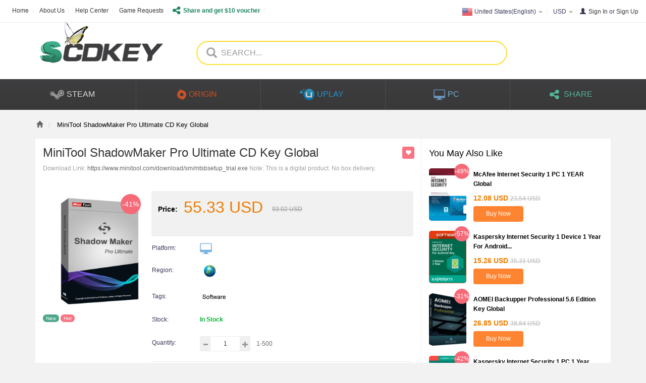

--- FILE ---
content_type: text/html; charset=UTF-8
request_url: https://www.scdkey.com/minitool-shadowmaker-pro-ultimate-cd-key-global_2808-20.html
body_size: 22558
content:




<!DOCTYPE html>
<html lang="en-uk">
<head>
    <meta charset="utf-8">
    <meta http-equiv="X-UA-Compatible" content="IE=edge">
    <meta name="viewport" content="width=device-width, initial-scale=1">
    <title>Buy MiniTool ShadowMaker Pro Ultimate CD Key Global at scdkey.com. Check comments on Facebook, Reddit and Trustpilot.</title>
    <meta name="description" content="MiniTool ShadowMaker Pro Ultimate CD Key Global is on sale on scdkey.com, instant delivery via email, quality service, shopping at scdkey.com with no worries."/>
    <meta name="keywords" content="MiniTool ShadowMaker Pro Ultimate CD Key Global, MiniTool ShadowMaker Pro Ultimate CD Key Global deals, MiniTool ShadowMaker Pro Ultimate CD Key Global buy, MiniTool ShadowMaker Pro Ultimate CD Key Global offer, vip-scdkey legit, vip key, vip cdk, minitool shadowmaker pro ultimate cd key global facebook, minitool shadowmaker pro ultimate cd key global reddit, minitool shadowmaker pro ultimate cd key global trustpilot,"/>

                <link rel="canonical" href="http://www.scdkey.com/">
        
    
    <script type="text/javascript" src="https://static-cdn.scdkey.com/mall/js/common/request.min.js?v202511211425"></script>
    <script type="text/javascript" src="https://static-cdn.scdkey.com/mall/js/common/api/index.js?v202601211007"></script>

    <link rel="alternate" hreflang="us" href="https://www.scdkey.com/minitool-shadowmaker-pro-ultimate-cd-key-global_2808-20.html" />
    <link rel="alternate" hreflang="uk" href="https://uk.scdkey.com/minitool-shadowmaker-pro-ultimate-cd-key-global_2808-20.html" />
    <link rel="alternate" hreflang="de" href="https://de.scdkey.com/minitool-shadowmaker-pro-ultimate-cd-key-global_2808-20.html" />
    <link rel="alternate" hreflang="fr" href="https://fr.scdkey.com/minitool-shadowmaker-pro-ultimate-cd-key-global_2808-20.html" />
    <link rel="alternate" hreflang="es" href="https://es.scdkey.com/minitool-shadowmaker-pro-ultimate-cd-key-global_2808-20.html" />
    <link rel="alternate" hreflang="it" href="https://it.scdkey.com/minitool-shadowmaker-pro-ultimate-cd-key-global_2808-20.html" />
    <link rel="alternate" hreflang="cz" href="https://cz.scdkey.com/minitool-shadowmaker-pro-ultimate-cd-key-global_2808-20.html" />
    <link rel="alternate" hreflang="pl" href="https://pl.scdkey.com/minitool-shadowmaker-pro-ultimate-cd-key-global_2808-20.html" />
    <link rel="alternate" hreflang="jp" href="https://jp.scdkey.com/minitool-shadowmaker-pro-ultimate-cd-key-global_2808-20.html" />
    <link rel="alternate" hreflang="kr" href="https://kr.scdkey.com/minitool-shadowmaker-pro-ultimate-cd-key-global_2808-20.html" />
    <link rel="alternate" hreflang="tw" href="https://tw.scdkey.com/minitool-shadowmaker-pro-ultimate-cd-key-global_2808-20.html" />
    <link rel="alternate" hreflang="pt" href="https://pt.scdkey.com/minitool-shadowmaker-pro-ultimate-cd-key-global_2808-20.html" />
    <link rel="alternate" hreflang="br" href="https://br.scdkey.com/minitool-shadowmaker-pro-ultimate-cd-key-global_2808-20.html" />
    <link rel="alternate" hreflang="au" href="https://au.scdkey.com/minitool-shadowmaker-pro-ultimate-cd-key-global_2808-20.html" />
    <link rel="alternate" hreflang="ca" href="https://ca.scdkey.com/minitool-shadowmaker-pro-ultimate-cd-key-global_2808-20.html" />
    <link rel="alternate" hreflang="hu" href="https://hu.scdkey.com/minitool-shadowmaker-pro-ultimate-cd-key-global_2808-20.html" />
    <link rel="alternate" hreflang="gr" href="https://gr.scdkey.com/minitool-shadowmaker-pro-ultimate-cd-key-global_2808-20.html" />
    <link rel="alternate" hreflang="sk" href="https://sk.scdkey.com/minitool-shadowmaker-pro-ultimate-cd-key-global_2808-20.html" />
    <link rel="alternate" hreflang="ro" href="https://ro.scdkey.com/minitool-shadowmaker-pro-ultimate-cd-key-global_2808-20.html" />
    <link rel="alternate" hreflang="hr" href="https://hr.scdkey.com/minitool-shadowmaker-pro-ultimate-cd-key-global_2808-20.html" />

        <script>
    window.useCookie = {
        get(key) {
            if (!key) {
                return;
            }
            let _a;
            return (_a = document.cookie.match(new RegExp(`^.*\\;?\\s*${key}\\s*\\=\\s*([^;]*)\\;?.*$|\\;?$`)), _a ? _a[1] : void 0);
        },
        set(key, value, expire, path = '/', domain = void 0) {
            const host = location.host;
            if (domain !== false) {
                domain = domain ? domain : host.substring(host.lastIndexOf(".", host.lastIndexOf(".") - 1) + 1);
            }
            const domainStr = domain ? `; domain=${domain}` : '';
            if(expire) {
                let expireTime = expire;
                if (typeof expire === 'string') {
                    if (expire.endsWith('d')) {
                        expireTime = (parseFloat(expire) || 0) * 24 * 60 * 60 * 1000;
                    } else if (expire.endsWith('h')) {
                        expireTime = (parseFloat(expire) || 0) * 60 * 60 * 1000;
                    } else if (expire.endsWith('m')) {
                        expireTime = (parseFloat(expire) || 0) * 60 * 1000;
                    } else if (expire.endsWith('s')) {
                        expireTime = (parseFloat(expire) || 0) * 1000;
                    } else {
                        expireTime = parseFloat(expire) || 0;
                    }
                } else {
                    expireTime = +expire || 0;
                }
                const d = new Date(Date.now() + expireTime);
                document.cookie = `${key}=${value};expires=${d.toUTCString()};path=${path}${domainStr}`;
            } else {
                document.cookie = `${key}=${value};path=${path}${domainStr}`;
            }
        },
        remove(key, path = '/', domain = void 0) {
            if(!key) {
                return;
            }
            window.useCookie.set(key, '', -1, path, domain);
        }
    }
</script>
<script>
(() => {
    const productIdKey = `_product_id_`;
    const quantityKey = `_product_quantity_`;
    /*  */
    const ignoreRegisterPopup = `_ignore_register_popup_`;

    function openModalAndRecordProduct(id, quantity, path = '/') {
        useCookie.set(productIdKey, id, '1d', path);
        useCookie.set(quantityKey, quantity, '1d', path);
        useCookie.set(ignoreRegisterPopup, '1', '1d', path);
    }

    function closeModalAndClearProduct(path = '/') {
        if (!window.__directlyCheckoutByThirdPartyLogin) {
            useCookie.remove(productIdKey, path);
            useCookie.remove(quantityKey, path);
        }
        useCookie.remove(ignoreRegisterPopup, path);
    }

    closeModalAndClearProduct();

    window.openModalAndRecordProduct = openModalAndRecordProduct;
    window.closeModalAndClearProduct = closeModalAndClearProduct;
})();
</script>
<script>
(() => {
    const productIdKey = `_product_id_`;
    const quantityKey = `_product_quantity_`;
    const oldOpen = window.open;
    window.open = function open () {
        const url = arguments[0];
        /** @type {WindowProxy  | null} */
        const target = oldOpen.apply(this, arguments);
        if (url.startsWith('/Oauth/OauthAccept')) {
            /*  */
            window.__directlyCheckoutByThirdPartyLogin = true;
            const search = window.location.search;
            if (search) {
                const params = new URLSearchParams(search);
                if (params.has('product_id') && params.has('quantity')) {
                    const productId = params.get('product_id');
                    const quantity = params.get('quantity');
                    useCookie.set(productIdKey, productId);
                    useCookie.set(quantityKey, quantity);
                }
            }
            function _clear() {
                window.__directlyCheckoutByThirdPartyLogin = false;
                const isIgnore = useCookie.get('_ignore_register_popup_');
                if (!target.__directlyCheckout && isIgnore !== '1') {
                    useCookie.remove(productIdKey);
                    useCookie.remove(quantityKey);
                }
            }
            const check = (() => {
                if (window.requestAnimationFrame) {
                    return () => {
                        if (target.closed) {
                            _clear();
                            return;
                        }
                        requestAnimationFrame(check);
                    };
                }
                return () => {
                    if (target.closed) {
                        _clear();
                        return;
                    }
                    setTimeout(check, 50);
                };
            })();
            check();
        }
        return target;
    }
})();
</script>



                    <!-- Google Tag Manager -->
        <script>(function(w,d,s,l,i){w[l]=w[l]||[];w[l].push({'gtm.start':
        new Date().getTime(),event:'gtm.js'});var f=d.getElementsByTagName(s)[0],
        j=d.createElement(s),dl=l!='dataLayer'?'&l='+l:'';j.async=true;j.src=
        'https://www.googletagmanager.com/gtm.js?id='+i+dl;f.parentNode.insertBefore(j,f);
        })(window,document,'script','dataLayer','GTM-NZ8NCS99');</script>
        <!-- End Google Tag Manager -->
    
        <script type="text/javascript">
        function pushGtmDataLayer(eventName, eventData) {
            if (Object.prototype.toString(eventData) === '[object Object]' && eventName) {
                window.dataLayer = window.dataLayer || [];
                const date = new Date();
                const data = Object.assign({
                    event: eventName,
                    currentTimestamp: date.getTime(),
                    currentUTCTime: date.toISOString(),
                }, eventData);
                const afName = sessionStorage.getItem('__product_af_name__');
                if (afName) {
                    data.afName = afName;
                }
                window.dataLayer.push(data);
            }
        }
    </script>

        
                        <script type="text/javascript">
        (() => {
            const search = window.location.search;
            if (search && search.startsWith('?')) {
                const params = search.substring(1).split('&');
                params.forEach(param => {
                    if (param.startsWith('urd=')) {
                        const urd = param.substring(4);
                        sessionStorage.setItem('__product_af_name__', urd);
                    }
                });
            }
            if (window.pushGtmDataLayer) {
                const account = '';
                const userId = '';
                const productId = '2808';
                const productName = 'MiniTool ShadowMaker Pro Ultimate CD Key Global';
                const price = +'55.33' || 0;
                const currency = 'USD';
                const isSoftware = '0' == 1 ? true : false;
                pushGtmDataLayer('viewContent', { account, userId, productId, productName, price, currency, isSoftware });
            }
        })();
        </script>
    
        
        <script type="text/javascript">
    (() => {
        const gtmAddToCart = useCookie.get('gtm_add_to_cart');
        if (gtmAddToCart) {
            try {
                const data = JSON.parse(decodeURIComponent(gtmAddToCart));
                if (window.pushGtmDataLayer) {
                    const account = '';
                    const userId = '';
                    const price = +data.price || 0;
                    const quantity = +data.quantity || 1;
                    const productId = data.productId;
                    const currency = 'USD';
                    pushGtmDataLayer('addToCart', { account, userId, price, currency, quantity, productId });
                }
            } catch (error) {}
            useCookie.remove('gtm_add_to_cart');
        }
    })();
    </script>

        <script type="text/javascript">
    (() => {
        const gtmSignUp = useCookie.get('gtm_sign_up');
        if (gtmSignUp) {
            try {
                const data = JSON.parse(decodeURIComponent(gtmSignUp));
                if (window.pushGtmDataLayer) {
                    pushGtmDataLayer('signup', {
                        userId: data.id,
                        account: data.account,
                        comeFrom: data.come_from,
                        firstName: '',
                        lastName: '',
                    });
                }
            } catch (error) {}
            useCookie.remove('gtm_sign_up');
        }
    })();
    </script>

        <script type="text/javascript">
    (() => {
        const gtmSignIn = useCookie.get('gtm_sign_in');
        if (gtmSignIn) {
            try {
                const data = JSON.parse(decodeURIComponent(gtmSignIn));
                if (window.pushGtmDataLayer) {
                    pushGtmDataLayer('signin', {
                        userId: data.id,
                        account: data.account,
                        comeFrom: data.come_from,
                    });
                }
            } catch (error) {}
            useCookie.remove('gtm_sign_in');
        }
    })();
    </script>

            <script type="text/javascript" src="https://static-cdn.scdkey.com/mall/js/common/gtm/event.js?v202601211007"></script>
    <script type="text/javascript">
        if (window.overwriteForGtm) {
            window.overwriteForGtm('USD', '', '');
        }
    </script>
    
        <script type="text/javascript">
    (() => {
        if (!sessionStorage.getItem('hasSession')) {
            sessionStorage.setItem('hasSession', true);
            if (window.pushGtmDataLayer) {
                const account = '';
                const userId = '';
                pushGtmDataLayer('sessionStart', {
                    userId: userId,
                    account: account,
                });
            }
        }
    })();
    </script>

    <link href="https://static-cdn.scdkey.com/mall/css/common/bootstrap.min.css" rel="stylesheet">
    <link href="https://static-cdn.scdkey.com/mall/css/common/font-awesome.min.css" rel="stylesheet">
    <link href="https://static-cdn.scdkey.com/mall/intltel/css/intlTelInput.min.css" rel="stylesheet">
    <link href="https://static-cdn.scdkey.com/mall/css/23/web_style.css?v202601211007" rel="stylesheet">
    <link href="https://static-cdn.scdkey.com/mall/css/23/windown.css?v202601211007" rel="stylesheet">
    <link href="https://static-cdn.scdkey.com/mall/css/common/mix.css?v202601211007" rel="stylesheet">
    <link href="/favicon.ico" mce_href="favicon.ico" rel="icon" type="image/x-icon"/>
        
                    <!-- Global site tag (gtag.js) - Google Analytics -->
        <script async src="https://www.googletagmanager.com/gtag/js?id=AW-940695368"></script>
        <script>
        window.dataLayer = window.dataLayer || [];
        function gtag(){dataLayer.push(arguments);}
        gtag('js', new Date());

        gtag('config', 'AW-940695368');
        </script>
                <!-- Global site tag (gtag.js) - Google Analytics -->
        <script async src="https://www.googletagmanager.com/gtag/js?id=AW-11410982773"></script>
        <script>
        window.dataLayer = window.dataLayer || [];
        function gtag(){dataLayer.push(arguments);}
        gtag('js', new Date());

        gtag('config', 'AW-11410982773');
        </script>
                <!-- Global site tag (gtag.js) - Google Analytics -->
        <script async src="https://www.googletagmanager.com/gtag/js?id=G-3R1CE3SMD0"></script>
        <script>
        window.dataLayer = window.dataLayer || [];
        function gtag(){dataLayer.push(arguments);}
        gtag('js', new Date());

        gtag('config', 'G-3R1CE3SMD0');
        </script>
            
        
    
            
    
        
        
        
        

    <!-- tiktok -->
        <script>
        !function (w, d, t) {
            w.TiktokAnalyticsObject=t;var ttq=w[t]=w[t]||[];ttq.methods=["page","track","identify","instances","debug","on","off","once","ready","alias","group","enableCookie","disableCookie"],ttq.setAndDefer=function(t,e){t[e]=function(){t.push([e].concat(Array.prototype.slice.call(arguments,0)))}};for(var i=0;i<ttq.methods.length;i++)ttq.setAndDefer(ttq,ttq.methods[i]);ttq.instance=function(t){for(var e=ttq._i[t]||[],n=0;n<ttq.methods.length;n++)ttq.setAndDefer(e,ttq.methods[n]);return e},ttq.load=function(e,n){var i="https://analytics.tiktok.com/i18n/pixel/events.js";ttq._i=ttq._i||{},ttq._i[e]=[],ttq._i[e]._u=i,ttq._t=ttq._t||{},ttq._t[e]=+new Date,ttq._o=ttq._o||{},ttq._o[e]=n||{};var o=document.createElement("script");o.type="text/javascript",o.async=!0,o.src=i+"?sdkid="+e+"&lib="+t;var a=document.getElementsByTagName("script")[0];a.parentNode.insertBefore(o,a)};
            ttq.load('COOAGK3C77UF8F9D5S00');
            ttq.page();
        }(window, document, 'ttq');
    </script>
            
            <!-- Meta Pixel Code -->
                <script>
            !function(f,b,e,v,n,t,s)
            {if(f.fbq)return;n=f.fbq=function(){n.callMethod?
            n.callMethod.apply(n,arguments):n.queue.push(arguments)};
            if(!f._fbq)f._fbq=n;n.push=n;n.loaded=!0;n.version='2.0';
            n.queue=[];t=b.createElement(e);t.async=!0;
            t.src=v;s=b.getElementsByTagName(e)[0];
            s.parentNode.insertBefore(t,s)}(window, document,'script',
            'https://connect.facebook.net/en_US/fbevents.js');
            fbq('init', '3826695597581243');
            fbq('track', 'PageView');
        </script>
        <noscript>
            <img height="1" width="1" style="display:none" src="https://www.facebook.com/tr?id=3826695597581243&ev=PageView&noscript=1" />
        </noscript>
            <!-- End Meta Pixel Code -->
    
                <script type="application/ld+json">
    {
        "@context": "https://schema.org/",
        "@type": "Product",
        "sku": "SCDKEY-P201807301356175995-2808",
        "name": "MiniTool ShadowMaker Pro Ultimate CD Key Global",
        "image": "https://file-cdn.scdkey.com/product/20180730135613_scdk.png",
        "description": "Download Link: https://www.minitool.com/download/sm/mtsbsetup_trial.exe Note: This is a digital product. No box delivery.",
        "brand": {
            "@type": "Brand",
            "name": "SCDKEY"
        },
        "offers": {
            "@type": "Offer",
            "url": "https://www.scdkey.com/minitool-shadowmaker-pro-ultimate-cd-key-global_2808-20.html",
            "itemCondition": "https://schema.org/NewCondition",
            "availability": "https://schema.org/InStock",
            "price": 55.33,
            "priceCurrency": "USD",
            "priceSpecification": {
                "@type": "UnitPriceSpecification",
                "priceType": "https://schema.org/ListPrice",
                "price": 93.02,
                "priceCurrency": "USD"
            }        }
    }
</script>
    
        
        </head>
<body>
            <!-- Google Tag Manager (noscript) -->
        <noscript><iframe src="https://www.googletagmanager.com/ns.html?id=GTM-NZ8NCS99"
        height="0" width="0" style="display:none;visibility:hidden"></iframe></noscript>
        <!-- End Google Tag Manager (noscript) -->
    
<script>
(() => {
    const hash = window.location.hash;
    if (hash === '#salesmartly') {
        window.useCookie.set('ad_channel', 'salesmartly');
                window.useCookie.set('ad_channel_for_cart', 'salesmartly');
        window.useCookie.set('login_before', encodeURIComponent(window.location.href), '1200s', '/');
    } else {
        window.useCookie.remove('ad_channel');
    }
})();
</script>


<link href="https://static-cdn.scdkey.com/mall/css/23/web_product.css?v202601211007" rel="stylesheet">
    <header>

    <!-- being top  -->
    <div class="web_top container-fluid">
        <ul class="list-inline webtop-left">
            <li class="hidden-xs"><a href="/">Home</a></li>

            <li class="hidden-xs"><a href="/scdkey-about-us.html">About Us</a></li>
            <li class="hidden-xs"><a  href="/scdkey-help-center.html">Help Center</a></li>

            <li class="hidden-xs"><a  href="/wishList">Game Requests</a></li>
                        <li class="hidden-xs top-share"><a href="/community">
                <i class="fa fa-share-alt"></i>
                Share and get $10 voucher</a>
            </li>
        </ul>
        <ul class="list-inline webtop-right">
            <li class="dropdown web_english">
                <span class="dropdown-toggle" data-toggle="dropdown">
                    <em><i class="hidden-xs ci ci_com" id="scdkey_cursite"  data-value="com" data-domain="com">United States(English)</i></em>
                    <b class="caret"></b>
                </span>
                <ul class="dropdown-menu">
                                                                    <li class="current_lang" type="site" data-value="com" data-domain="com">
                            <span><i class="ci ci_com">United States(English)</i></span>
                        </li>
                                                                                            <li class="current_lang" type="site" data-value="uk" data-domain="uk">
                            <span><i class="ci ci_uk">United Kingdom(English)</i></span>
                        </li>
                                                                                            <li class="current_lang" type="site" data-value="de" data-domain="de">
                            <span><i class="ci ci_de">Germany(Deutsch)</i></span>
                        </li>
                                                                                            <li class="current_lang" type="site" data-value="fr" data-domain="fr">
                            <span><i class="ci ci_fr">France(Français)</i></span>
                        </li>
                                                                                            <li class="current_lang" type="site" data-value="es" data-domain="es">
                            <span><i class="ci ci_es">Spain(Español)</i></span>
                        </li>
                                                                                            <li class="current_lang" type="site" data-value="it" data-domain="it">
                            <span><i class="ci ci_it">Italy(Italiano)</i></span>
                        </li>
                                                                                            <li class="current_lang" type="site" data-value="cz" data-domain="cz">
                            <span><i class="ci ci_cz">Czech(česká republika)</i></span>
                        </li>
                                                                                            <li class="current_lang" type="site" data-value="pl" data-domain="pl">
                            <span><i class="ci ci_pl">Poland(Polski)</i></span>
                        </li>
                                                                                            <li class="current_lang" type="site" data-value="jp" data-domain="jp">
                            <span><i class="ci ci_jp">Japan(日本語)</i></span>
                        </li>
                                                                                            <li class="current_lang" type="site" data-value="kr" data-domain="kr">
                            <span><i class="ci ci_kr">Korea(한국어)</i></span>
                        </li>
                                                                                            <li class="current_lang" type="site" data-value="tw" data-domain="tw">
                            <span><i class="ci ci_tw">Taiwan(繁體中文)</i></span>
                        </li>
                                                                                            <li class="current_lang" type="site" data-value="pt" data-domain="pt">
                            <span><i class="ci ci_pt">Portugal(Português)</i></span>
                        </li>
                                                                                            <li class="current_lang" type="site" data-value="br" data-domain="br">
                            <span><i class="ci ci_br">Brazil(Português)</i></span>
                        </li>
                                                                                            <li class="current_lang" type="site" data-value="au" data-domain="au">
                            <span><i class="ci ci_au">Australia(English)</i></span>
                        </li>
                                                                                            <li class="current_lang" type="site" data-value="ca" data-domain="ca">
                            <span><i class="ci ci_ca">Canada(English)</i></span>
                        </li>
                                                                                                                                                                                                                                                                                        </ul>
            </li>
            <li class="dropdown s-state">
                <span class="dropdown-toggle" data-toggle="dropdown">
                    <i>USD</i>
                    <b class="caret"></b>
                </span>
                <ul class="dropdown-menu">
                                                                    <li class="current_currency" type="currency" value="EUR"><span>EUR</span></li>
                                                                                            <li class="current_currency" type="currency" value="USD"><span>USD</span></li>
                                                                                            <li class="current_currency" type="currency" value="JPY"><span>JPY</span></li>
                                                                                            <li class="current_currency" type="currency" value="BRL"><span>BRL</span></li>
                                                                                            <li class="current_currency" type="currency" value="AUD"><span>AUD</span></li>
                                                                                            <li class="current_currency" type="currency" value="CAD"><span>CAD</span></li>
                                                                                                                                        <li class="current_currency" type="currency" value="TWD"><span>TWD</span></li>
                                                                                            <li class="current_currency" type="currency" value="GBP"><span>GBP</span></li>
                                                                                            <li class="current_currency" type="currency" value="PLN"><span>PLN</span></li>
                                                                                                        </ul>
            </li>
                        <div style="display: inline-block;">
                <span class="glyphicon glyphicon-user"></span>
                <a href="/signin.html">Sign In</a>&nbsp;or&nbsp;<a  href="/signup.html">Sign Up</a>
            </div>
                    </ul>
    </div>
    <!-- end top  -->
    <!-- being nav  -->
    <nav class="nav_warp navbar navbar-default container" role="navigation">
        
        <div class="logo">
            <a href="/"><img src="https://static-cdn.scdkey.com/mall/image/logo/23-logo.png" alt="buy cheap game keys"></a>
            <i class="logofly"></i>
        </div>


        <form class="bs-example bs-example-form search-form" role="form">
            <div class="search-min">
                <i class="glyphicon glyphicon-search"></i>
                <input type="text" class="form-control" placeholder="SEARCH..." maxlength="100" onkeydown="if(event.keyCode==13){event.keyCode=0;event.returnValue=false;}">
                <div class="history_search" style="display: none;">
                    <div class="title">
                        History Records
                        <i class="fa fa-trash-o"></i>
                    </div>
                    <ul class="history_search_content">
                    </ul>
                </div>
            </div>
            <!-- /.col-lg-6 -->
        </form>
    </nav>
    <!-- end nav  -->

    <div class="nav-d clearfix">
        <ul class="nav_ul ">
            <li class="nav_steam"><a href="/steam-cdkey_65.html" class="nav-steam"><img src="https://static-cdn.scdkey.com/mall/image/platform/steam.png" alt="STEAM"><em class="hidden-xs hidden-l-sm">STEAM</em></a></li>
            <li class="nav_steam"><a href="/origin-cdkey_66.html" class="nav-opigin"><img src="https://static-cdn.scdkey.com/mall/image/platform/origin.png" alt="ORIGIN"><em class="hidden-xs hidden-l-sm">ORIGIN</em></a></li>
            <li class="nav_steam"><a href="/uplay-cdkey_90.html" class="nav-uplay"><img src="https://static-cdn.scdkey.com/mall/image/platform/uplay.png" alt="UPLAY"><em class="hidden-xs hidden-l-sm">UPLAY</em></a></li>
            <!--
            <li class="nav_steam"><a href="/playstation-prepaid-card_5.html" class="nav-playstation"><img src="https://static-cdn.scdkey.com/mall/image/platform/playstation.png" alt="PLAYSTATION"><em class="hidden-xs hidden-l-sm">PLAYSTATION</em></a></li>
            -->
            <li class="nav_steam"><a href="/pc-games-cdkey_44.html" class="nav-pc"><img src="https://static-cdn.scdkey.com/mall/image/platform/pc.png" alt="PC"><em class="hidden-xs hidden-l-sm">PC</em></a></li>
            <!--       -->

            <li class="nav_steam"><a href="/community" class="nav-share">
                <i class="fa fa-share-alt"></i>
                <em class="hidden-xs hidden-l-sm">Share</em></a>
            </li>
                        

        </ul>
    </div>
</header>


<div class="bs-example bs-example-form search-form warp_page">
    <ul class="bg" >
                <li><div class="close" style="display: none;"></div></li>
    </ul>
    <div class="web-search-down container">
        <div class="we_found">
            <div class="record"><em>0</em> Record(s)</div>
            We found results matching "<span>0</span>" in <strong>0</strong> ms</div>
        <ul class="dropdown-menu" >
        </ul>
        <div class="w-page">
            <ul class="pagination">
                <li><a class="page_left"><i class="glyphicon glyphicon-triangle-left" aria-hidden="true"></i>Prev</a></li>
                <li class="txt-c"><a page="1" count="0">1/75</a></li>
                <li class="txt-r"><a class="page_right" >Next<i class="glyphicon glyphicon-triangle-right" aria-hidden="true"></i></a></li>
            </ul>
        </div>

        <div class="no_results">
            <img src="https://static-cdn.scdkey.com/mall/image/no_results.png">

                       </div>

    </div>

</div>

<script>
    const LANG_CODE = 'en';
    localStorage.setItem('lang_code', LANG_CODE);
</script>
<div class="main clearfix">
  <ul class="bg" >
                <li><div class="close" style="display: none;"></div></li>
    </ul>
  <div class="container">
    <ol class="breadcrumb">
      <li><a class="glyphicon glyphicon-home" href="/" marked="1"></a></li>
      <!-- <li><a href="#" marked="1">Origin</a></li> -->
      <li class="active">
                  MiniTool ShadowMaker Pro Ultimate CD Key Global
              </li>
    </ol>
  </div>
  <div class="web-main">
    <div class="container web-product clearfix">
      <section class="main-container col1-layout">
        <div class="main">
          <div class="col-main">
            <div class="row">
              <div class="product-view wow bounceInUp col-md-12 col-xs-12" style="visibility: visible;">

                <div class="prolistifo col-md-8 col-xs-12">

                  <!--#prev-next -->
                  <div class="product-name  clearfix">
                    <div class="web-entry-title">
                      <h1>
                                              MiniTool ShadowMaker Pro Ultimate CD Key Global
                                            </h1>
                    </div>
                    <span data-id="2808" class="glyphicon glyphicon-heart web-ico-right action-collect
                                          " title="Collection"></span>
                  </div>
                                         <div class="pr_test clearfix">
                        <div class="warper_dt h_q">
                            Download Link: <a href='https://www.minitool.com/download/sm/mtsbsetup_trial.exe'>https://www.minitool.com/download/sm/mtsbsetup_trial.exe</a>    Note: This is a digital product. No box delivery.
                        </div>
                                              </div>
                   

              <div class="product-essential">
                  <div class="product-img-box">
                    <div class="product-image">
                      <div class="largeImg_wrap">
                        <div class="pro_img">

                          <span class="woocommerce-main-image zoom" >
                            <img alt="MiniTool ShadowMaker Pro Ultimate CD Key Global" class="attachment-shop_single size-shop_single wp-post-image" width="100%" src="https://file-cdn.scdkey.com/product/20180730135613_scdk.png">
                          </span>
                          <div class="ptb-sic">
                                                                                                                  <em class="pt_new">New</em>
                                                                                      <em class="pt_hot">Hot</em>
                                                      </div>
                        </div>
                      </div>
                    </div>
                    <div class="clear"></div>
                  </div>
                </div>

                  <div class="web-price clearfix">
                    <div class="clearfix">
                    <div class="web-price-title"><b>Price: </b></div>
                    <div class="price-box">
                      <p class="special-price">
                                                            <span class="common-price price"><span class="amount">55.33</span><span class="currency">USD</span></span>
                                                </p>
                                              <p class="old-price">        <span class="common-price price"><span class="amount">93.02</span><span class="currency">USD</span></span>
</p>
                                          </div>
                     <div class="web-save">
                                                                            <i class="arrow-left"></i> <em>-41%</em>
                                                                  </div>

                                    <div class="web-price-right">
                    Earn Up to <b>USD 4.43</b>
                    <p><a style="color:#0034cc;text-decoration: underline;" href="/affiliate-program.html">Affiliate Program</a><p>
                  </div>

                  
                   </div>
                   <!--  -->

                  

                   </div>
                  <div class="list-unstyled-t">
                    <div class="list-unstyled platform_img"><b>Platform:</b>
                                                                                                                                                                                                                                                                                                            <img src="https://static-cdn.scdkey.com/mall/image/platform/pc.png" alt="PC" title="PC">
                                                                                                                                </div>
                    <div class="list-unstyled region clearfix"><b>Region: </b>
                      <div class="form-group web-select">
                                                                                                                                                                                                                                                                                                                                                                                                                                                                                                                                                                                                                                                  <img src="https://static-cdn.scdkey.com/mall/image/region/Worldwide.png">
                                                                                          </div>
                    </div>

                                        <div class="list-unstyled">
                      <b>Tags: </b>
                      <em>
                                                <img src="https://static-cdn.scdkey.com/mall/image/tags/tag-1.png" height="16">
                                              </em>
                    </div>
                    
                    <div class="list-unstyled clearfix">
                      <b>Stock: </b>
                                              <div class="in-stock">
                                                      In Stock
                                                                              </div>
                                          </div>

                    
                    <div class="list-unstyled">
                      <b>Quantity: </b>
                                            <div class="custom pull-left">
                        <button type="button" class="reduced items-count">
                          <i class="glyphicon glyphicon-minus"></i>
                        </button>
                        <input type="text" maxlength="12" class="input-text qty" id="qty" size="2" value="1">
                        <button type="button" class="increase items-count">
                          <i class="glyphicon glyphicon-plus"></i>
                        </button>
                        <input type="hidden" value="2808" name="product_id">
                        <span class="i-s">1-500</span>
                      </div>
                                            <div class="web-but-right">
                                                                            <a class="button_inst_activate" href="activate-detail_.html" target="_blank">
                                                    <span class="glyphicon glyphicon-list-alt"></span>
                          How to activate?
                          </a>
                                              </div>

                    </div>
                    <div class="web-line"></div>
                                        <div class="web-button">
                                                    <div class="web-but-left">
                                                              <span onclick="buyUnlogin('2808');" class="btn web-but-yellow web-but-yellowtop">Buy Now</span>
                                                          </div>
                            <div class="web-but-left">
                                <span onclick="showBg('login_width','dialog_content');" class="glyphicon glyphicon-shopping-cart" title="Add Shopping Cart"></span>
                            </div>
                                            </div>


                    <div class="share-ico-r">
                      <div class="share-ico-r p_20">
                        <a rel="follow"  class="hukd-share-button" target="_blank" href="https://www.hotukdeals.com/social/share?title=MiniTool ShadowMaker Pro Ultimate CD Key Global&amp;url=https://www.scdkey.com/minitool-shadowmaker-pro-ultimate-cd-key-global_2808-20.html&amp;image=https://file-cdn.scdkey.com/product/20180730135613_scdk.png&amp;price=40.997600&amp;style=vertical">
                          <img src="https://static-cdn.scdkey.com/mall/image/hukd.jpg">
                        </a>
                      </div>
                    </div>
                  </div>
                </div>

             <div class="col-md-4 col-xs-12 gm-left">
                <div class="slider-items-products">
                  <div class="best-title clearfix">You may also like</div>
                  <div class="loader-inner block_loader" style="display:none">
                    <div class="ball-clip-rotate"><i></i></div>
                  </div>
                                        <div class="col-md-12 owl-item" >
                        <a href="/mcafee-internet-security-2017-1-pc-1-year-global_5932-20.html" > <img alt="McAfee Internet Security 1 PC 1 YEAR Global" src="https://file-cdn.scdkey.com/product/20180202144855_scdk_thumb.jpg"></a>
                                                  <em>-49%</em>
                        
                        <div class="matter">
                            <p>
                               <a href="/mcafee-internet-security-2017-1-pc-1-year-global_5932-20.html" >
                                                                  McAfee Internet Security 1 PC 1 YEAR Global
                                                               </a>
                            </p>
                <div class="web-money">
                        <span class="common-price "><span class="amount">12.08</span><span class="currency">USD</span></span>
                                          <span class="common-price price"><span class="amount">23.54</span><span class="currency">USD</span></span>
                                </div>

                                                            <div class="web-but-left">
                                    <span onclick="showBg('login_width','dialog_content');" class="btn web-but-yellow web-h-y btn-buy_now">Buy Now</span>
                                </div>
                            
                        </div>
                    </div>

                                        <div class="col-md-12 owl-item" >
                        <a href="/kaspersky-internet-security-1-device-1-year-for-android-key-global.html" > <img alt="Kaspersky Internet Security 1 Device 1 Year For Android Key GLOBAL" src="https://file-cdn.scdkey.com/product/2810b50634dacc90277f851649312def_thumb.png"></a>
                                                  <em>-57%</em>
                        
                        <div class="matter">
                            <p>
                               <a href="/kaspersky-internet-security-1-device-1-year-for-android-key-global.html" >
                                                                  Kaspersky Internet Security 1 Device 1 Year For Android...
                                                               </a>
                            </p>
                <div class="web-money">
                        <span class="common-price "><span class="amount">15.26</span><span class="currency">USD</span></span>
                                          <span class="common-price price"><span class="amount">35.31</span><span class="currency">USD</span></span>
                                </div>

                                                            <div class="web-but-left">
                                    <span onclick="showBg('login_width','dialog_content');" class="btn web-but-yellow web-h-y btn-buy_now">Buy Now</span>
                                </div>
                            
                        </div>
                    </div>

                                        <div class="col-md-12 owl-item" >
                        <a href="/aomei-backupper-professional-5-0-edition-key-global_3148-20.html" > <img alt="AOMEI Backupper Professional 5.6 Edition Key Global" src="https://file-cdn.scdkey.com/product/20180606134823_scdk_thumb.png"></a>
                                                  <em>-31%</em>
                        
                        <div class="matter">
                            <p>
                               <a href="/aomei-backupper-professional-5-0-edition-key-global_3148-20.html" >
                                                                  AOMEI Backupper Professional 5.6 Edition Key Global
                                                               </a>
                            </p>
                <div class="web-money">
                        <span class="common-price "><span class="amount">26.85</span><span class="currency">USD</span></span>
                                          <span class="common-price price"><span class="amount">38.84</span><span class="currency">USD</span></span>
                                </div>

                                                            <div class="web-but-left">
                                    <span onclick="showBg('login_width','dialog_content');" class="btn web-but-yellow web-h-y btn-buy_now">Buy Now</span>
                                </div>
                            
                        </div>
                    </div>

                                        <div class="col-md-12 owl-item" >
                        <a href="/kaspersky-internet-security-1-pc-1-year-global-key_2596-20.html" > <img alt="Kaspersky Internet Security 1 PC 1 Year Global Key" src="https://file-cdn.scdkey.com/product/20190806164844_scdk_thumb.jpg"></a>
                                                  <em>-42%</em>
                        
                        <div class="matter">
                            <p>
                               <a href="/kaspersky-internet-security-1-pc-1-year-global-key_2596-20.html" >
                                                                  Kaspersky Internet Security 1 PC 1 Year Global Key
                                                               </a>
                            </p>
                <div class="web-money">
                        <span class="common-price "><span class="amount">27.39</span><span class="currency">USD</span></span>
                                          <span class="common-price price"><span class="amount">47.09</span><span class="currency">USD</span></span>
                                </div>

                                                            <div class="web-but-left">
                                    <span onclick="showBg('login_width','dialog_content');" class="btn web-but-yellow web-h-y btn-buy_now">Buy Now</span>
                                </div>
                            
                        </div>
                    </div>

                    

                </div>
              </div>
              </div>
            </div>
          </div>
        </div>
      </section>
     
       <div class="product-collateral">
        <ul class="detail-tab">
                      <li class="active"><a href="#describe_li" data-toggle="tab">Product Description</a></li>
                      
                        <li><a href="#comment_li" rel="follow" style="display: none;">Customer Reviews(0)</a></li>
                  </ul>
        <div class="col-sm-12 bounceInUp animated">
          <div class="tab-content">
                          <div class="tab-pane in fade active web-active" id="describe_li">
    <div class="describe-content">
            <p>MiniTool ShadowMaker - secure, reliable, full-featured, and cost-effective Windows and Server backup software, gives you</p>
<p>continuous &amp; strong data protection. Various backup types including file, folder, system, partition &amp; disk backup are</p>
<p>supported. You can schedule your backups in simple clicks - no extra efforts required. Once a disaster occurs, you can</p>
<p>restore your system instantly and quickly get your machine back to working order, minimizing downtime &amp; disruption in a</p>
<p>reliable and flexible way.</p>
<p><strong>Main Functions</strong></p>
<p>&bull; Backup options include system backup, file &amp; folder backup, disk &amp; partition backup;</p>
<p>&bull; Support automatic backup, incremental backup, and differential backup;</p>
<p>&bull; Sync files between computers in the same network;</p>
<p>&bull; Clone basic and dynamic disks;</p>
<p>&bull; Offer flexible dissimilar hardware recovery;</p>
<p>&bull; Help create a WinPE-based bootable CD/DVD disc, USB hard disk, or flash drive.</p>
<p><strong>MiniTool ShadowMaker Editions</strong></p>
<p>MiniTool ShadowMaker includes 6 editions: Free, Pro Monthly Subscription, Pro Annual Subscription, Pro Ultimate,</p>
<p>Business Standard, and Business Deluxe.</p>
<p><strong>MiniTool ShadowMaker Pro Ultimate</strong></p>
<p>If you have more than one computer to work with, then MiniTool ShadowMaker Pro Ultimate is more cost-effective. With</p>
<p>this program, you can feel free to sync files between computers in the same network, and using the Universal Restore</p>
<p>feature to quickly fix any operating system issue.</p>
                </div>
</div>

                      </div>

          <!-- productTabContent -->
        </div>



                <div class="col-sm-12 bounceInUp animated"  style="display: none;">
          <div id="comment_li" class="">
          <div class="comment_title">Customer Reviews</div>
          <div class="comment clearfix" style="margin-top: 10px">
            <div class="list clearfix" id="comment_div">  <!-- begin-comment -->
          </div>
        </div>
        </div>
      </div>
          </div>
    </div>
  </div>
  <div class="container " style="margin-top:20px ;">
         

      <style>
      .guide-pro{ margin: 0px;}
      </style>
  </div>
  <div class="container web-product" style="display: none;">
    <div class="col-xs-12 web-outside last-child">
        <div class="web-data web-face-i">
            <ul class="list-inline">
                <li class="facebook">
                    <a rel="follow" target="_blank" href="https://www.facebook.com/VIPscdkey/" title="Facebook">
                        <img src="https://static-cdn.scdkey.com/mall/image/facebook.png" alt="Facebook">
                        <span>Click Here</span>
                    </a>
                </li>
                <li class="youtube"><a rel="follow" target="_blank" href="https://www.youtube.com/channel/UCsESJjM21w1_tLF7lfqgx0w" title="Youtube"><img src="https://static-cdn.scdkey.com/mall/image/youtube.png" alt="Youtube"><span>Click Here</span></a>
                </li>
                <li class="twitter"><a rel="follow" target="_blank" href="https://twitter.com/vip_scdkey" title="Twitter"><img src="https://static-cdn.scdkey.com/mall/image/twitter.png" alt="Twitter"><span>Click Here</span></a>
                </li>
                <li class="google"><a rel="follow" target="_blank" href="https://plus.google.com/+SCDKey" title="Google"><img src="https://static-cdn.scdkey.com/mall/image/google.png" alt="Google"><span>Click Here</span></a>
                </li>
                <li class="linkedin"><a rel="follow" target="_blank" href="https://www.linkedin.com/company/10337927" title="Linkedin"><img src="https://static-cdn.scdkey.com/mall/image/linkedin.png"
                                                                       alt="Linkedin"><span>Click Here</span></a>
                </li>
                <li class="pinterest"><a rel="follow" target="_blank" href="https://www.pinterest.com/SCDKeycom/" title="Pinterest"><img src="https://static-cdn.scdkey.com/mall/image/pinterest.png" alt="Pinterest"><span>Click Here</span></a></li>
                <ul>

        </div>
    </div>
</div>
  <!-- TrustBox script -->
<script type="text/javascript" src="//widget.trustpilot.com/bootstrap/v5/tp.widget.bootstrap.min.js" async></script>
<!-- End TrustBox script -->

    

  <div class="container web-payment web-like">
    <div class="web-payment">
        <b><img src="https://static-cdn.scdkey.com/mall/image/payment.jpg"></b>
    </div>
</div>
</div>

<div class="pro-service">
  <div  class="service-warp">
        <div class="container">
            <ul>
                <li><i></i> 
                    <div>Fast Delivery</div>
                    <p>Receive your digital product instantly via email after purchase.</p>
                </li>
                <li><i></i>
                <div>24/7 Customer Support</div>
                <p>Our support team is available around the clock to assist you.</p>
                </li>
                <li><i></i>
                <div>Quality Assurance</div>
                <p>We ensure high-quality products for a reliable and satisfying experience.</p>
                </li>
            </ul>
        </div>
    </div>
</div>


    <footer>
    <span style="bottom:83px;" onclick="$('.f_text,.f_btn,.web_game_list,.f-pay').toggle();$(this).toggleClass('another')" class="fonter_toogle hidden-xs hidden-sm another"  marked="1"><b class="caret"></b></span>

    <div class="container">
        <div class="f_btn hidden-xs hidden-sm" style="display: none;">

        </div>
        <!-- being web_game_list  -->
        <div class="web_game_list">
  
            <div class="wer_ul top-games">
                <p>Top Games</p>
                                    <ul class="list-unstyled">
                                                <li><a href="adobe-photoshop-elements-2022-pc-mac-adobe-key-global.html" marked="1">Adobe Photoshop Elements 2022 (PC/Mac) Adobe Key GLOBAL</a></li>
                                              <li><a href="adobe-photoshop-elements-2023-pc-mac-adobe-key-global.html" marked="1">Adobe Photoshop Elements 2023 (PC/Mac) Adobe Key GLOBAL</a></li>
                                              <li><a href="age-of-empires-4-deluxe-edition-steam-cd-key-global.html" marked="1">Age of Empires 4 Deluxe Edition Steam CD Key Global</a></li>
                                              <li><a href="age-of-empires-ii-definitive-edition-dynasties-of-india-cd-key-global.html" marked="1">Age of Empires II: Definitive Edition Dynasties of India CD Key Global</a></li>
                                              <li><a href="assassin-s-creed-mirage-uplay-cd-key-eu.html" marked="1">Assassin&#039;s Creed Mirage Uplay CD Key EU</a></li>
                                              <li><a href="prince-of-persia-the-lost-crown-uplay-cd-key-eu.html" marked="1">Prince of Persia The Lost Crown Uplay CD Key EU</a></li>
                                          </ul>
                            </div>

            <div class="wer_ul">
                <div class="w-imglogo">
                <a href="https://www.pccdkeys.com/" target="_blank" rel="follow"><img title="Price  Comparison  Tool  For  Games" src="https://static-cdn.scdkey.com/mall/image/pc-cd-keys.png" alt="PC  CD  Keys  Price  Comparison  For  Games"></a>
                 <a href="https://www.gamekeymonkey.de/" rel="follow" target="_blank"><img src="https://file-cdn.scdkey.com/uploads/gkm-listed-top.jpg" height="55"></a>
                    <a href="https://gocdkeys.com/compare-store/SCDkey" rel="follow" target="_blank" marked="1"><img src="https://file-cdn.scdkey.com/uploads/20160930105414_scdk.png" alt="Store verified by Gocdkeys" rel="follow"> </a>
                    <a href="https://cdkeyprices.com" rel="follow" target="_blank" marked="1"><img src="https://file-cdn.scdkey.com/uploads/20170215105741_scdk.png" rel="follow"></a>
                    <a title="price comparison site for games" href="https://www.allkeyshop.com" rel="follow" target="_blank" marked="1"><img title="price comparison site for games" src="https://file-cdn.scdkey.com/uploads/20160930105741_scdk.png" alt="Allkeyshop Prices Comparison for games" rel="follow"></a>
                    <a href="https://www.dlcompare.com/" rel="follow" target="_blank" marked="1"><img src="https://file-cdn.scdkey.com/uploads/20160930105706_scdk.png" rel="follow"></a>
                    <a href="https://www.idealo.co.uk/shop/311387/scdkey-com.html" rel="follow" target="_blank"><img src="https://file-cdn.scdkey.com/uploads/s3_idealo-partner.png"></a>
                    <a href="https://www.planetkey.de/" rel="follow" target="_blank"><img src="https://static-cdn.scdkey.com/mall/image/planetkey.jpg"></a>           
                    <a href="https://www.preis.de" target="_blank"><img src="https://static-cdn.scdkey.com/mall/image/preis.png" alt="Preisvergleich Preis.de"></a>
                    <a href="https://www.allthewebsites.org" target="_blank"><img src="https://static-cdn.scdkey.com/mall/image/allthewebsites.png" alt="Allthewebsites  Directory"></a>
                </div>
            </div>      

          <div class="wer_ul">
                <div class="social clearfix" style="display: none;">
                    <ul>
                        <li class="instagram"><a target="_blank" href="https://www.instagram.com/vip_scdkey/ " title="Instagram" rel="follow">Instagram</a></li>
                        <li class="linkedin"><a target="_blank" href="https://www.linkedin.com/company/scdkey?trk=biz-companies-cym" title="Linkedin"  rel="follow">Linkedin</a></li>
                        <li class="twitter"><a target="_blank" href=" https://twitter.com/vip_scdkey" title="Twitter" rel="follow">Twitter</a></li>
                        <li class="youtube"><a target="_blank" href="https://www.youtube.com/channel/UCsESJjM21w1_tLF7lfqgx0w/feed" title="Youtube" rel="follow">Youtube</a></li>
                        <li class="facebook"><a target="_blank" href="https://www.facebook.com/VIPscdkey/?fref=ts" title="Facebook" rel="follow">Facebook</a></li>
                    </ul>
                </div>

                <div class="skype_mall">
                    <ul>
                        <li class="skype"><i class="fa fa-skype"></i> Skype: service@scdkey.com</li>
                        <li class="mall"><i class="fa fa-envelope"></i> E-mail: service@scdkey.com</li>
                    </ul>
                </div>
          </div> 
          
        <div class="wer_ul">
            <div class="sendmail sendmail-top">
                <a href="/subscribe.html" rel="follow"><p class="sendmailone">
                    <button class="btn btn-sendmail" type="button">
                    </button>
                Subscribe to scdkey Newsletter</p></a>
                <p class="sendmailtwo">Get more discounts through E-Mail / SMS</p>
            </div>
        </div>    



        </div>
        <!-- end web_game_list  -->



        <div id="foot_bottom" class="foot_bottom">
         
                        <a href="/thetermsofservice.html" marked="1">Terms Of Service</a>
            <a href="/privacypolicy.html" marked="1">Privacy Policy</a>
          
            <a href="/staticPage/returnsrefunds" marked="1" >Returns & Refunds</a>
                        
                        <p style="color:#666;height: 24px;">
                &nbsp;&nbsp; 
                Company Name: MEDIAMZ CO.,LTD&nbsp;&nbsp;                Address: UNIT G25 WATERFRONT STUDIOS 1 DOCK ROAD LONDON E16 1AH&nbsp;&nbsp;                Email: service@scdkey.com&nbsp;&nbsp;                            </p>
                        <span>Copyright ©2026,  MEDIAMZ CO.,LTD All rights reserved.</span>
        </div>

    </div>
	


<div class="wapapp">
    <span>
        <a class="btn" href="https://m.scdkey.com">Recommended scdkey Wap </a>
    </span>
    <i class="close"  onClick="$('.wapapp').slideToggle() "><i class="fa fa-close"></i> Close</i>
</div>
</footer>

<script type="text/javascript" src="https://static-cdn.scdkey.com/mall/js/common/lib/jqueryie8.js"></script>

<link href="https://static-cdn.scdkey.com/mall/intltel/css/intlTelInput.css" rel="stylesheet">
<link href="https://static-cdn.scdkey.com/mall/intltel/css/prism.css" rel="stylesheet">

<div class="fullbg"></div>


<div class="dialog login_width parent_obj">
    <h3><span title="Close"   class="fim_close" onclick="closeModalAndClearProduct();closeBg();">Close</span>Welcome to scdkey Sign In.</h3>
    <div class="tab-content">
        <!-- beng pc login -->
        <div class="fim_cont tab-pane fade in active clearfix" id="pclogin">
                        <ul class="left-login">
                <li>
                    <p class="t_title">Email Address</p>
                    <em class="tips account_msg" style="display:none">Receive latest gaming news,promotions and game guides updates.</em>
                    <div class="layer_log"></div>
                    <input class="form-control account_data current_data" type="text" value="" autocomplete="username" />
                </li>
                <li class="capital">
                    <p class="t_title">Password</p>
                    <em class="tips password_msg" style="display:none">Receive latest gaming news,promotions and game guides updates.</em>
                    <div class="layer_log layer_log_f"></div>
                    <input class="form-control password_data current_data" type="password" value="" autocomplete="current-password" />
                    <div class="tips password_msg" style="display:none">
                        <div class="box-r">Sign up to become a member</div>
                    </div>
                    <div id="capital" style="display:none">Caps Lock opened</div>
                </li>

                
                <li class="keep-in" >
                    <div class="checkbox-text">
                        <div class="form_checkbox keep_login checkbox_active"><span><i class="glyphicon glyphicon-ok"></i></span>Keep Me Logged In</div>
                    </div>
                    <span onclick="location.href='/authUser/forgotPassword'"  class="blue">Forgot Your Password ?</span>

                </li>
                <li class="info_but">
                    <em class="tips login_msg" style="display:none;"></em>
                    <button class="btn but-pay l-button login_submit" type="submit">Sign In</button>

                    <div class="loader-inner" style="display:none">
                        <div class="ball-clip-rotate"><i></i></div>
                    </div>
                </li>
            </ul>
            <div class="third_r">
                <h3>Not signed up yet?&nbsp;&nbsp;&nbsp;<span onclick="showBg('reg_width','dialog_content');" >Sign Up Now</span></h3>
            </div>
            <div class="third_third l-register">
                <div class="third_r">
                    <h3>Log in with a third party account:</h3>
                    <ul class="t_log">
                                                    <li class="google"> <span class="the_third_party_landed" title="Google">google</span> </li>
                            <li class="facebook"> <span class="the_third_party_landed" title="Facebook" >facebook</span> </li>
                            <li class="twitch"> <span class="the_third_party_landed" title="Twitch" >Twitch</span> </li>
                            <li class="youtube"> <span class="the_third_party_landed" title="Google" >Youtube</span> </li>
                                            </ul>
                </div>
            </div>
            <!--begin btn -->
            <div class="w-quick-login" style="display: none;">
                <a href="#quicklogin" data-toggle="tab">
                    <span class="triangle"></span>
                    <span class="fa fa-qrcode"></span>
                </a>
            </div>
            <!-- end btn  -->


        </div>
         <!-- end pc login -->

    </div>
</div>

<div class="dialog reg_width parent_obj" >
    <h3><span title="Close" class="fim_close" onclick="closeModalAndClearProduct();closeBg();">Close</span>Welcome to scdkey Sign Up.</h3>

    <div class="enroll w-email-box clearfix">
        <!-- begin tab -->
        <div class="mp_tab clearfix" style="display:none">
            <ul class="nav nav-pills">
                <li>Email </li>
                <li  class="active">Mobile Phone</li>
            </ul>
        </div>
        <!-- end tab -->

        <!-- begin d_register -->
        <div class="d_register" >
            <div class="register-shelt" >
                <div class="t-register">
                    <!-- begin register -->
                    <div method="post" target="_self" class="register t-register-content" style="border-top:none;">
                        <div class="register-content t-r-content">
                            
                            <ul class="w-register">
                                <li>
                                    <p class="t_title">Email Address <i class="red">*</i><span style="padding-left: 10px; color: #f00;font-size: 12px;font-weight: bold;">(Used To Receive Key)</span></p>
                                    <span class="register-email">
                                        <em class="tips account_msg" style="display:none">
                                            Receive latest gaming news,promotions and game guides updates.
                                        </em>
    									<div class="layer_email"></div>
    									<input type="text" class="form-control current_data account_data" value="" autocomplete="off" />
									</span>
                                    <p class="t_hint">Please enter a valid Email.</p>
                                </li>
                                <li>
                                    <p class="t_title">Password<i class="red">*</i></p>
                                    <span class="register-email p_right">
                                        <em class="tips password_msg" style="display:none">
                                            Receive latest gaming news,promotions and game guides updates.
                                        </em>
									   <div class="layer_log layer_log_f"></div>
									   <input type="password" class="form-control password_data current_data" value="" autocomplete="new-password" />
									</span>
                                    <p class="t_hint">6 to 16 letters, numbers, and special characters.</p>
                                </li>
                                <li class="capital">
                                    <p class="t_title">Confirm Password<i class="red">*</i></p>
                                    <span class="register-email">
                                        <em class="tips r_password_msg" style="display:none">
                                            Receive latest gaming news,promotions and game guides updates.</em>
    									<div class="layer_log layer_log_f"></div>
    									<input value="" type="password" class="form-control r_password_data current_data" autocomplete="new-password" />
									</span>
                                </li>
                                                                <li class="first_last clearfix">
                                    <p class="t_title clearfix">
                                        <span>First Name<i class="red">*</i></span>
                                        <span class="last">Last Name<i class="red">*</i></span>
                                    </p>
                                    <em class="tips name_msg" style="display:none">Tips</em>
                                    <input type="1" placeholder="" name="first_name" data-input-validate="" class="form-control first_name_data">
                                    <input type="1" placeholder="" name="last_name" data-input-validate="" class="form-control last last_name_data">
                                </li>
                                                                
                                <li class="keep-in">
                                    <div class="checkbox-text">
                                        <em class="r_agree_check_msg tips" style="display:none;">	increase-you_must_accept_scdkey</em>
                                        <div class="form_checkbox agree_rule checkbox_active"><span><i class="glyphicon glyphicon-ok"></i></span>
                                            I have read and agreed to the &nbsp;
                                        </div>
                                        <div class="tos">
                                            <a href="/staticPage/termsService" target="_blank" class="blue"> Terms Of Service</a> & <a target="_blank"  href="/staticPage/privacyPolicy" class="blue">Privacy Policy</a>
                                        </div>
                                    </div>
                                    <div class="checkbox-text">
                                        <div class="form_checkbox is_subscribe checkbox_active"><span><i class="glyphicon glyphicon-ok"></i></span>
                                            Subscribe to scdkey Offers ,Contests & Newsletter.
                                        </div>
                                    </div>


                                </li>
                            </ul>

                            <div class="info_but" >
                                <em class="register_msg tips" style="display:none"></em>
                                <div class="info_load" style="display:none"></div>
                                <button class="btn but-pay y-button register_submit" type="submit" onclick="$(this).siblings('.loader-inner').show();">Sign Up</button>

                                <div class="loader-inner" style="display:none">
                                    <div class="ball-clip-rotate"><i></i></div>
                                </div>
                            </div>
                        </div>
                    </div>
                    <!-- end register -->
                </div>
            </div>
            <!-- end register content -->
        </div>
        <div class="third_r" >
            <h3>Already have an scdkey account?&nbsp;&nbsp;&nbsp;<span onclick="showBg('login_width','dialog_content');" >Sign In Now</span></h3>
        </div>
        <div class="third_third l-register"  >
            <div class="third_r">
                <h3>Log in with a third party account</h3>
                <ul class="t_log">
                                            <li class="google"> <span class="the_third_party_landed" title="Google">google</span> </li>
                        <li class="facebook"> <span class="the_third_party_landed" title="Facebook" >facebook</span> </li>
                        <li class="twitch"> <span class="the_third_party_landed" title="Twitch" >Twitch</span> </li>
                        <li class="youtube"> <span class="the_third_party_landed" title="Google" >Youtube</span> </li>
                                    </ul>
            </div>
        </div>

        <!-- begin Mobile Phone -->
        <div class="d_register" style="display:none">
            <div class="register-shelt">
                <div class="t-register">
                    <!-- begin register -->
                    <div method="post" target="_self" class="register t-register-content" style="border-top:none;">
                        <div class="register-content t-r-content parent_obj">
                            <ul class="w-register">
                                <li>
                                    <p class="t_title">Mobile Phone<i class="red">*</i></p>
                                    <div class="mbmian clearfix">
                                        <b class="caret"></b>
                                        <input type="text" class="form-control areacode" value="-86">
                                        <input type="text" class="form-control mobp" value="Mobile Phone">
                                    </div>
                                    <p class="t_hint">Please enter a valid mobile phone.</p>
                                </li>

                                <li>
                                    <p class="t_title">Verification Code<i class="red">*</i></p>
                                    <span class="">
                                        <em class="tips" style="display:none">Receive latest gaming news,promotions and game guides updates.</em>
                                        <input type="text" class="form-control" value="" autocomplete="off" />
                                    </span>
                                    <div class="getveri">Get Verification Code</div>
                                    <p class="t_hint">The code will be invalid in 5 minutes</p>
                                </li>


                                <li>
                                <p class="t_title">Password<i class="red">*</i></p>
                                <span class="register-email p_right"> <em class="tips password_msg" style="display:none">Receive latest gaming news,promotions and game guides updates.</em>
                                    <div class="layer_log layer_log_f"></div>
                                    <input type="password" class="form-control password_data current_data" autocomplete="new-password" />
                                    </span>
                                    <p class="t_hint">5 to 16 letters, numbers, and special characters.</p>
                                </li>

                                <li>
                                <p class="t_title">Confirm Password<i class="red">*</i></p>
                                <span class="register-email"> <em class="tips r_password_msg">Password cannot be empty.  </em>
                                    <div class="layer_log layer_log_f"></div>
                                    <input class="form-control " type="password" autocomplete="new-password" />
                                    </span>
                                </li>

                            <li class="keep-in">
                                <div class="checkbox-text">
                                <em class="r_agree_check_msg tips" style="display:none;">You must accept scdkey.com's Terms of Service and Privacy Policy to continue!</em>
                                    <div class="form_checkbox agree_rule"><span><i class="glyphicon glyphicon-ok"></i></span>
                                    I have read and agreed to the &nbsp;
                                    </div>
                                    <div class="tos">
                                        <a href="/staticPage/termsService" target="_blank" class="blue"> Terms Of Service</a> & <a target="_blank"  href="/staticPage/privacyPolicy" class="blue">Privacy Policy</a>
                                    </div>

                                </div>

                                <div class="checkbox-text">
                                <em style="display:none" class="tips">Receive latest gaming news,promotions and game guides updates.</em>
                                    <div class="form_checkbox is_subscribe"><span><i class="glyphicon glyphicon-ok"></i></span>
                                        Subscribe to scdkey Offers ,Contests & Newsletter.
                                    </div>
                                </div>
                            </li>
                            </ul>

                            <div class="info_but">
                            <em style="display:none" class="tips register_msg">Receive latest gaming news,promotions and game guides updates.</em>
                            <div class="info_load" style="display:none"></div>

                            <button class="btn but-pay y-button register_submit" type="submit" onclick="$(this).siblings('.loader-inner').show();">Sign Up</button>
                            <div class="loader-inner" >
                            <div class="ball-clip-rotate"><i></i></div>
                            </div>

                            </div>
                        </div>
                    </div>
                    <!-- end register -->
                </div>
            </div>
            <!-- end register content -->
            <div class="third_r">
                <h3>Not signed up yet?&nbsp;&nbsp;&nbsp;<span onclick="showBg('reg_width','dialog_content');" >Sign Up Now</span></h3>
            </div>

        </div>
        <!-- end Mobile Phone -->



    </div>
</div>

<div class="dialog correct_width">
    <h3><span title="Close"   class="fim_close" onclick="closeBg();">Close</span></h3>
    <div class="fim_cont clearfix">
        <!-- begin correct tips -->
        <div class="alert_w clearfix">
            <div class="clearfix">
                <div class="correct"></div>
                <p class="w_tanceng">Prompt: </p>
                <div class="text">The programe has been successfully submitted to the system</div>
            </div>
        </div>
        <div class="button">
            <div class="arrows"></div>
            <button class="btn but-pay" type="submit" onclick="closeBg();" >Confirm</button>
        </div>

        <!-- end correct tips -->
    </div>
</div>

<div class="dialog prompt_width">
    <h3><span title="Close" class="fim_close" onclick="closeBg();">Close</span></h3>
    <div class="fim_cont clearfix">
        <!-- begin tips -->
        <div class="alert_w clearfix">
            <div class="clearfix">
                <div class="prompt"></div>
                <p class="w_tanceng_t">Prompt: </p>
                <div class="text">The programe has been successfully submitted to the system</div>
            </div>
        </div>
        <div class="button button_prompt">
            <div class="arrows"></div>
            <button class="btn but-pay" type="submit" onclick="$(this).siblings('.loader-inner').show();closeBg();">Confirm</button>


        </div>

        <!-- end tips -->
    </div>
</div>

<div class="dialog wrong_width">
    <h3><span title="Close" class="fim_close" onclick="closeBg();">Close</span></h3>
    <div class="fim_cont clearfix">
        <!-- begin wrong tips -->
        <div class="alert_w clearfix">
            <div class="clearfix">
                <div class="wrong"></div>
                <p class="w_tanceng" style="color:#bf0909">Prompt: </p>
                <div class="text">The system is busy. Please wait and try it again.  </div>
            </div>
        </div>
        <div class="button button_wrong">
            <div class="arrows"></div>
            <button class="btn" type="submit" onclick="closeBg();" >Confirm</button>
            <button class="btn wrong_no" type="submit" onclick="closeBg();">No</button>
        </div>

        <!-- end wrong tips -->
    </div>
</div>
<!--  being successfully  -->
<div class="dialog_s signed_up_ok" url="">
  <h4><span title="Close"  class="fim_close" onclick="closeBg();location.reload();">Close</span>Successful Registration</h4>
  <div class="fim_cont clearfix">
    <div class="fim_cont_account">
    <div class="photo"></div>
     <p>Welcome <em></em>! You have successfully signed up to be an scdkey member.</p>
    </div>
    <div class="info_but s_correct">
        <a class="btn go_back_btn" href="javascript:history.back(-1)" style="background: #ddd"><i class="fa fa-chevron-left" style="color: #8a8a8a;font-size: 10px;padding-right: 10px;"></i>Go Back</a>
        <a class="btn" href="/user">User Center <i class="fa fa-chevron-right" style="color: #484848;font-size: 10px;padding-left: 10px;"></i></a>
    </div>
  </div>
</div>
<!-- end successfully -->

<!--  begin Security Verification -->
<div class="dialog_s security_verification">
    <h4><span title="Close"   class="fim_close" onclick="closeBg();">Close</span>Security verification</h4>
    <div class="fim_cont clearfix">
    </div>
</div>
<!--  end Security Verification -->


<!--begin card guide  -->
    <div class="dialog card-guide">
        <div class="card-con">
            You have an unextracted key !
        </div>
        <div class="modal-card">
            <button type="button" class="btn btn-yes" onclick="location.href='/mypurchaseorders.html'">
                Extract Now
            </button>
            <button class="btn btn-no" onclick="closeBg();">No
            </button>
        </div>
    </div>
<!--end card guide  -->
<!--  begin cart_success -->
<div class="dialog cart_success" >
    <div class="fim_cont clearfix">
        <span title="Close" class="fa fa-close" onclick="closeBg();"></span>
        <div class="icon">
            <i class="fa fa-check"></i>
        </div>
         <div class="carttext">ITEM HAS BEEN ADDED TO CART.</div>
        <div class="button">
            <button class="btn" style="margin-right: 8px" onclick="location.href='/cart'">Go to the shopping cart</button>
            <button class="btn" onclick="closeBg()">Keep On Shopping</button>
        </div>
                <div class="prolist clearfix">
            <div class="ymtitle">May We Suggest</div>
            <div class="gs-sever zz-sever">
                <span class="prev-btn"><i class="fa fa-angle-left"></i></span>
                <span class="next-btn"><i class="fa fa-angle-right"></i></span>
                <div class="list-item" id="zzscroll_cart">
                    <div class="wrapbox">
                                                <div class="col-xs-3 item cart-recommend-item">
                            <div class="box">
                                <a href="/adobe-photoshop-elements-2022-pc-mac-adobe-key-global.html" class="product-image">
                                    <img src="https://file-cdn.scdkey.com/product/69d94c92a24a125882d0796e28d82b5f_thumb.png" >
                                </a>

                                <h5 class="product-name"> <a href="/adobe-photoshop-elements-2022-pc-mac-adobe-key-global.html">Adobe Photoshop Elements 2022 (PC/Mac) Adobe Key GLOBAL</a></h5>
                                <div class="price-box">
                                    <p>
                                                <span class="common-price old-price"><span class="amount">141.30</span><span class="currency">USD</span></span>
                                                <span class="common-price special-price"><span class="amount">98.90</span><span class="currency">USD</span></span>
                                    </p>
                                    <div class="in-cart">
                                        <span class="btn cart-success-add-cart" data-href="/cart/add/247394/1?cart_tag=1">
                                            Add to Cart
                                        </span>
                                        <div class="loader-inner" >
                                            <div class="ball-clip-rotate"><i></i></div>
                                        </div>
                                    </div>
                                </div>
                            </div>
                        </div>
                                                <div class="col-xs-3 item cart-recommend-item">
                            <div class="box">
                                <a href="/adobe-photoshop-elements-2023-pc-mac-adobe-key-global.html" class="product-image">
                                    <img src="https://file-cdn.scdkey.com/product/40b7ef422d912b92aa6b8e14a187ab83_thumb.png" >
                                </a>

                                <h5 class="product-name"> <a href="/adobe-photoshop-elements-2023-pc-mac-adobe-key-global.html">Adobe Photoshop Elements 2023 (PC/Mac) Adobe Key GLOBAL</a></h5>
                                <div class="price-box">
                                    <p>
                                                <span class="common-price old-price"><span class="amount">176.62</span><span class="currency">USD</span></span>
                                                <span class="common-price special-price"><span class="amount">141.28</span><span class="currency">USD</span></span>
                                    </p>
                                    <div class="in-cart">
                                        <span class="btn cart-success-add-cart" data-href="/cart/add/247396/1?cart_tag=1">
                                            Add to Cart
                                        </span>
                                        <div class="loader-inner" >
                                            <div class="ball-clip-rotate"><i></i></div>
                                        </div>
                                    </div>
                                </div>
                            </div>
                        </div>
                                                <div class="col-xs-3 item cart-recommend-item">
                            <div class="box">
                                <a href="/age-of-empires-4-deluxe-edition-steam-cd-key-global.html" class="product-image">
                                    <img src="https://file-cdn.scdkey.com/product/f8d4c4806e4e7bda8183d7726abad03a_thumb.jpg" >
                                </a>

                                <h5 class="product-name"> <a href="/age-of-empires-4-deluxe-edition-steam-cd-key-global.html">Age of Empires 4 Deluxe Edition Steam CD Key Global</a></h5>
                                <div class="price-box">
                                    <p>
                                                <span class="common-price old-price"><span class="amount">94.19</span><span class="currency">USD</span></span>
                                                <span class="common-price special-price"><span class="amount">29.42</span><span class="currency">USD</span></span>
                                    </p>
                                    <div class="in-cart">
                                        <span class="btn cart-success-add-cart" data-href="/cart/add/7172/1?cart_tag=1">
                                            Add to Cart
                                        </span>
                                        <div class="loader-inner" >
                                            <div class="ball-clip-rotate"><i></i></div>
                                        </div>
                                    </div>
                                </div>
                            </div>
                        </div>
                                                <div class="col-xs-3 item cart-recommend-item">
                            <div class="box">
                                <a href="/age-of-empires-ii-definitive-edition-dynasties-of-india-cd-key-global.html" class="product-image">
                                    <img src="https://file-cdn.scdkey.com/product/2ef57ec56aafac1f504a53f0f34812a1_thumb.jpeg" >
                                </a>

                                <h5 class="product-name"> <a href="/age-of-empires-ii-definitive-edition-dynasties-of-india-cd-key-global.html">Age of Empires II: Definitive Edition Dynasties of India CD Key Global</a></h5>
                                <div class="price-box">
                                    <p>
                                                <span class="common-price old-price"><span class="amount">11.76</span><span class="currency">USD</span></span>
                                                <span class="common-price special-price"><span class="amount">9.60</span><span class="currency">USD</span></span>
                                    </p>
                                    <div class="in-cart">
                                        <span class="btn cart-success-add-cart" data-href="/cart/add/127411/1?cart_tag=1">
                                            Add to Cart
                                        </span>
                                        <div class="loader-inner" >
                                            <div class="ball-clip-rotate"><i></i></div>
                                        </div>
                                    </div>
                                </div>
                            </div>
                        </div>
                                                <div class="col-xs-3 item cart-recommend-item">
                            <div class="box">
                                <a href="/assassin-s-creed-mirage-uplay-cd-key-eu.html" class="product-image">
                                    <img src="https://file-cdn.scdkey.com/product/fcf4f4223e8574cfa3dad70cc4b5cd4f_thumb.png" >
                                </a>

                                <h5 class="product-name"> <a href="/assassin-s-creed-mirage-uplay-cd-key-eu.html">Assassin&#039;s Creed Mirage Uplay CD Key EU</a></h5>
                                <div class="price-box">
                                    <p>
                                                <span class="common-price old-price"><span class="amount">70.64</span><span class="currency">USD</span></span>
                                                <span class="common-price special-price"><span class="amount">47.09</span><span class="currency">USD</span></span>
                                    </p>
                                    <div class="in-cart">
                                        <span class="btn cart-success-add-cart" data-href="/cart/add/247592/1?cart_tag=1">
                                            Add to Cart
                                        </span>
                                        <div class="loader-inner" >
                                            <div class="ball-clip-rotate"><i></i></div>
                                        </div>
                                    </div>
                                </div>
                            </div>
                        </div>
                                                <div class="col-xs-3 item cart-recommend-item">
                            <div class="box">
                                <a href="/prince-of-persia-the-lost-crown-uplay-cd-key-eu.html" class="product-image">
                                    <img src="https://file-cdn.scdkey.com/product/c7150810a08dceca97b2173832e87acb_thumb.png" >
                                </a>

                                <h5 class="product-name"> <a href="/prince-of-persia-the-lost-crown-uplay-cd-key-eu.html">Prince of Persia The Lost Crown Uplay CD Key EU</a></h5>
                                <div class="price-box">
                                    <p>
                                                <span class="common-price old-price"><span class="amount">70.64</span><span class="currency">USD</span></span>
                                                <span class="common-price special-price"><span class="amount">58.86</span><span class="currency">USD</span></span>
                                    </p>
                                    <div class="in-cart">
                                        <span class="btn cart-success-add-cart" data-href="/cart/add/247696/1?cart_tag=1">
                                            Add to Cart
                                        </span>
                                        <div class="loader-inner" >
                                            <div class="ball-clip-rotate"><i></i></div>
                                        </div>
                                    </div>
                                </div>
                            </div>
                        </div>
                                                <div class="col-xs-3 item cart-recommend-item">
                            <div class="box">
                                <a href="/like-a-dragon-infinite-wealth-steam-cd-key-eu.html" class="product-image">
                                    <img src="https://file-cdn.scdkey.com/product/09c1fd3a2e9d0244dac5c66adb37e062_thumb.png" >
                                </a>

                                <h5 class="product-name"> <a href="/like-a-dragon-infinite-wealth-steam-cd-key-eu.html">Like a Dragon Infinite Wealth Steam CD Key EU</a></h5>
                                <div class="price-box">
                                    <p>
                                                <span class="common-price old-price"><span class="amount">82.41</span><span class="currency">USD</span></span>
                                                <span class="common-price special-price"><span class="amount">58.86</span><span class="currency">USD</span></span>
                                    </p>
                                    <div class="in-cart">
                                        <span class="btn cart-success-add-cart" data-href="/cart/add/247700/1?cart_tag=1">
                                            Add to Cart
                                        </span>
                                        <div class="loader-inner" >
                                            <div class="ball-clip-rotate"><i></i></div>
                                        </div>
                                    </div>
                                </div>
                            </div>
                        </div>
                                                <div class="col-xs-3 item cart-recommend-item">
                            <div class="box">
                                <a href="/the-last-of-us-part-i-steam-cd-key-eu.html" class="product-image">
                                    <img src="https://file-cdn.scdkey.com/product/d99b23a26ecfea3440cf19212f8c4658_thumb.png" >
                                </a>

                                <h5 class="product-name"> <a href="/the-last-of-us-part-i-steam-cd-key-eu.html">The Last of Us Part I Steam CD Key EU</a></h5>
                                <div class="price-box">
                                    <p>
                                                <span class="common-price old-price"><span class="amount">70.64</span><span class="currency">USD</span></span>
                                                <span class="common-price special-price"><span class="amount">52.40</span><span class="currency">USD</span></span>
                                    </p>
                                    <div class="in-cart">
                                        <span class="btn cart-success-add-cart" data-href="/cart/add/247450/1?cart_tag=1">
                                            Add to Cart
                                        </span>
                                        <div class="loader-inner" >
                                            <div class="ball-clip-rotate"><i></i></div>
                                        </div>
                                    </div>
                                </div>
                            </div>
                        </div>
                                            </div>
                </div>
            </div>
        </div>
            </div>
</div>
<!--  end cart_success -->
  <!--begin freight_width  -->
    <div class="dialog freight_width">
      <h4><span title="Close" class="fim_close" onclick="closeBg();">Close</span><i>Shipping Method</i></h4>
      <div class="tab-content modify  ">
            <div class="freight-address">
              <span>Ship to:</span>
              <div class="btn-group">
                    <div id="country_input" data-selectedcountry="" data-showspecial="false"
                        data-showflags="true" data-i18nall="All selected" data-i18nnofilter="No selection"
                        data-i18nfilter="Filter" data-onchangecallback="onChangeCallback" />
                    </div>
              </div>
            </div>
            <input type="hidden" id="delivery_product_id" value="2808">

            <div class="table-responsive">
                <table class="table">
                    <thead>
                        <tr>
                            <th></th>
                            <th>Shipping Fee *</th>
                            <th>Estimated Shipping Time</th>
                            <th>Trackable</th>
                            <th>Carrier</th>
                        </tr>
                    </thead>
                    <tbody id="delivery_div">
                                            </tbody>
                </table>
                 <div class="tips_bottom">
              <span>*Estimated fee, the actual amount is calculated during checkout.</span>
            </div>
          </div>


         <div class="table-btn"><button class="btn delivery-btn">Apply</button></div>
      </div>
    </div>
    <!--end freight width -->



<script type="text/javascript" src="https://static-cdn.scdkey.com/mall/js/common/lib/jquery.min.js"></script>
<script type="text/javascript" src="https://static-cdn.scdkey.com/mall/countrypick/js/niceCountryInput.js"></script>
<script type="text/javascript">

    $(function () {
        $('.freight_width').on('click', 'tr', function(e){
            $(this).addClass('active');
            $(this).siblings('tr').removeClass('active');

            var id = $(this).data('id'),
                iso = $(this).data('iso');
            setCookie('bz_delivery_id', id, 1);
            setCookie('bz_delivery_iso', iso, 1);
        });

        $('.freight_width .delivery-btn').click(function(e){
            $('.freight_width tr').each(function(e){
                if ($(this).hasClass('active')) {
                    var id = $(this).data('id'),
                        iso = $(this).data('iso');
                    setCookie('bz_delivery_id', id, 1);
                    setCookie('bz_delivery_iso', iso, 1);
                }
            })

            location.reload();
        });

        new NiceCountryInput($("#country_input")).init();
    });

    function onChangeCallback(ctr){
        var product_id = $('#delivery_product_id').val();
        $.getJSON('/product/getDeliveryList/' + ctr + '/' + product_id, {}, function(data){
            if (data) {
                var html = '';
                for(var i=0;i<data.length;i++) {
                    var delivery = data[i];
                    var active = 'active';
                    if (i!=0)active = '';
                    var fee = delivery.freight;
                    if (fee == 0) {
                        fee = 'Free shipping'
                    } else {
                        fee = cur_currency + ' ' + fee;
                    }
                    var trackable = '<i class="fa fa-check"></i>';
                    if (!delivery.tracking)trackable = '<i class="fa fa-close"></i>';
                    html += '<tr data-id="'+delivery.id+'" data-iso="'+delivery.country_locale+'"class="'+active+'">';
                    html += '<td><div class="radio"><div data-val="1"><div class="form_radio"><span><i></i></span></div></div></td>';
                    html += '<td>' + fee +'</td>';
                    html += '<td>' + delivery.shipping_time + '</td>';
                    html += '<td>' + trackable + '</td>';
                    html += '<td>'+ delivery.carrier + '</td></tr>';
                }

                $('#delivery_div').html(html);
            } else {
                $('#delivery_div').html('No shipping method is available for this product to your location.');
            }
        });
    }
    var setCookie = function(cname, cvalue, exdays) {
        var host = location.host;
        var domain = host.substring(host.lastIndexOf(".",host.lastIndexOf(".")-1)+1);

        if(exdays){
            var d = new Date();
            d.setTime(d.getTime() + (exdays*24*60*60*1000));
            var expires = "expires="+d.toUTCString();
            document.cookie = cname + "=" + cvalue + "; " + expires+"; path=/;domain=."+domain;
        }
        else{
            document.cookie = cname + "=" + cvalue + "; path=/;domain=."+domain;
        }
    };
</script>

<!-- subscription prompt-->
<div class="dialog subscription-prompt" >
    <div class="fim_cont clearfix">
        <div class="modal-content">
            <div class="prompt-modal-content">
                <div class="modal-icon" >
                    <img src="https://file-cdn.scdkey.com/ad/6f477c7cd8b5eb5f56a87b9a22ec7aa8.png" >
                </div>
                <div class="modal-description">
                    Receive push notifications from SCDKey for the latest offers.
                </div>
            </div>
            <div class="button">
                <button class="btn cancel" style="margin-right: 56px" onclick="closeBg()">Cancel</button>
                <button class="btn agreen" onclick="registerServerWorker()">Allow</button>
            </div>
        </div>

    </div>
</div>

<!-- begin message -->
<div class="message" id="ID-message-reddit-unread" style="display: none;">
    <div class="me-title">
        <div class="name-title">Message Reminder</div>
        <div class="close-img-shade" id="mesClose"></div>
    </div>
    <div class="message-content">
        <p class="cong-title">Congratulations! Your $10 Voucher is Here!</p>
        <p>You can use the voucher directly at checkout, </p>
        <p>and voucher usage details can be viewed in the </p>
        <p>
            <a href="/user/activityhistory.html">Activity history</a> of the User Center.
        </p>
    </div>
</div>
 <!-- end message -->
<script>
    var CUR_AUTH = '';
    var AD_REFERER = '';
    var doma=document.domain;
    try {
        document.domain=doma.substring(doma.lastIndexOf(".",doma.lastIndexOf(".")-1)+1);
    } catch (error) {
        if("console" in window) console.log("Error on set domain.");
    }
    var STATIC_URL = 'https://static-cdn.scdkey.com';
    var UPLOAD_HOST = 'https://file-cdn.scdkey.com';
    var is_logined = '0';
    /*  */
    var WWW_URL = 'http://www.scdkey.com';
    var WWW_SITE_LOGIN = 'scdkey';

    var user_type = '',
        is_email = '';
    var normal_register = '';
    var siteId = 23;
    var publicKey = 'BCrUv8h4gyRyo8YSBDrPzeFTjvlb70CS4EqSB0Q4in_Tm0kHKo4bJAt6gJygqEFxur82-6Ic8zmZkHCn2z8U5iM';
    var subscription_prompt_content = 'Receive push notifications from SCDKey for the latest offers.';
    var subscription_prompt_show = '0';
</script>

<script type="text/javascript">
    const copyToClipboard = (() => {
        if (navigator && navigator.clipboard && window.isSecureContext) {
            return (content) => navigator.clipboard.writeText(content);
        } else {
            return (content) => {
                const input = document.createElement('input');
                input.value = content;
                document.body.appendChild(input);
                input.select();
                document.execCommand('copy');
                document.body.removeChild(input);
            };
        }
    })();
    document.querySelectorAll('copy').forEach(function (el) {
        const value = el.getAttribute('data-value');
        if (value) {
            el.addEventListener('click', () => {
                copyToClipboard(value);
            });
        }
    });
</script>
<script type="text/javascript" src="/lang/index/en"></script>
<script type="text/javascript" src="https://static-cdn.scdkey.com/mall/js/common/lib/jquery.min.js"></script>
<script type="text/javascript" src="https://static-cdn.scdkey.com/mall/js/common/lib/bootstrap.min.js"></script>
<script type="text/javascript" src="https://static-cdn.scdkey.com/mall/js/23/common.js?v202601211007"></script>
<script type="text/javascript" src="https://static-cdn.scdkey.com/mall/js/23/windown.js?v202601211007"></script>
<script src="https://static-cdn.scdkey.com/mall/js/common/aliyunCaptcha.js"></script>
<script src="https://static-cdn.scdkey.com/mall/js/common/aliyunCaptcha.use.js?v202601211007"></script>
<script src="https://static-cdn.scdkey.com/mall/intltel/js/intlTelInput.min.js?v202601211007"></script>
<script>
    if (document.querySelector("#phone")) {
        window.tel = intlTelInput(document.querySelector("#phone"), {
            initialCountry: 'US',
            onlyCountries: 'AD,AE,AF,AG,AI,AL,AM,AN,AO,AR,AS,AT,AU,AW,AZ,BA,BB,BD,BE,BF,BG,BH,BI,BJ,BM,BN,BO,BR,BS,BT,BW,BY,BZ,CA,CD,CF,CG,CH,CI,CK,CL,CM,CO,CR,CU,CV,CY,CZ,DE,DJ,DK,DM,DO,DZ,EC,EE,EG,ER,ES,ET,FI,FJ,FK,FM,FO,FR,GA,GB,GD,GE,GF,GG,GH,GI,GL,GM,GN,GP,GQ,GR,GT,GU,GW,GY,HK,HN,HR,HT,HU,ID,IE,IL,IN,IQ,IR,IS,IT,JE,JM,JO,JP,KE,KG,KH,KI,KM,KN,KR,KW,KY,KZ,LA,LB,LC,LI,LK,LR,LS,LT,LU,LV,LY,MA,MD,ME,MG,MH,MK,ML,MM,MN,MO,MQ,MR,MS,MT,MU,MV,MW,MX,MY,MZ,NA,NC,NE,NF,NG,NI,NL,NO,NP,NU,NZ,OM,PA,PE,PF,PG,PH,PK,PL,PM,PR,PS,PT,PW,PY,QA,RE,RO,RS,RU,RW,SA,SB,SC,SD,SE,SG,SI,SK,SL,SM,SN,SO,SR,SS,ST,SV,SY,SZ,TC,TD,TG,TH,TJ,TL,TM,TN,TO,TR,TT,TV,TW,TZ,UA,UG,US,UY,UZ,VC,VE,VG,VI,VN,VU,WS,XK,YE,ZA,ZM,ZW'.split(','),
            placeholderNumberType: "MOBILE",
            formatAsYouType: false,
            utilsScript: "https://static-cdn.scdkey.com/mall/intltel/js/utils.min.js"
        });
    }

    (() => {
    const useCaptcha = window.$useAliCaptcha;
    window.triggerCaptchaInFindPwdByPhone = (defaultParams, success, failed, result) => {
        const needCaptcha = '' === '1' ? true : false;
        const getPhoneAuthCode = API.getPhoneAuthCode;
        if (!needCaptcha) {
            const token = '';
            const param = { ...defaultParams, captchaVerifyParam: token };
            getPhoneAuthCode(param)
            .then(res => {
                success(res);
                if (res.code !== 0) {
                    result(false);
                } else {
                    result(true);
                }
            })
            .catch(err => {
                failed(err);
                result(false);
            });
            return;
        }
        return useCaptcha({
            verificationSend: (captchaVerifyParam) => {
                return new Promise((resolve) => {
                    const param = { ...defaultParams, captchaVerifyParam };
                    getPhoneAuthCode(param)
                    .then(res => {
                        const { result: captchaResult = false } = res;
                        success(res);
                        resolve({
                            captchaResult,
                            bizResult: res.code === 0
                        });
                    }).catch(err => {
                        failed(err);
                        resolve({
                            captchaResult: false,
                            bizResult: false
                        });
                    });
                });
            },
            resultCallback: (bizResult) => {
                result(bizResult);
            }
        });
    }

    window.verifySMSCode = (params, success, failed) => {
        const {phone, code} = params;
        API.verifySMSCode(phone, code)
        .then(res => {
            success(res);
        }).catch(err => {
            failed(err);
        });
    }
})()
</script>

<script>
/*  */
/*  */
(() => {
    const oldShowBg = showBg;
    showBg = function (...args) {
        const isIgnore = useCookie.get('_ignore_register_popup_');
        if (isIgnore == '1' && args[0] == 'signed_up_ok') {
            useCookie.remove('_ignore_register_popup_');
            return;
        }
        return oldShowBg(...args);
    }
})();
/*  */
</script>

<script type="text/javascript" src="https://static-cdn.scdkey.com/mall/js/23/site.js?v202601211007"></script>
<script type="text/javascript" src="https://static-cdn.scdkey.com/mall/js/23/findpassword.js?v202601211007"></script>
<script type="text/javascript" src="https://static-cdn.scdkey.com/mall/js/23/index.js?v202601211007"></script>
<script type="text/javascript" src="https://static-cdn.scdkey.com/mall/js/23/signin.js"></script>
<script type="text/javascript" src="https://static-cdn.scdkey.com/mall/js/common/mix.js?v202601211007"></script>
<script type="text/javascript" src="https://static-cdn.scdkey.com/mall/js/common/subscription.js"></script>
<script type="text/javascript" src="https://static-cdn.scdkey.com/mall/js/common/js_scroll.js?v20240314"></script>
<script src="https://sda-cdn.amzgame.com/SdaAnalytics.js" type="text/javascript"></script>

<!--Start of webchat Script-->
<script src="https://webchat.scdkey.com/sdk/WebChatSDK.min.js?ver=202040506" type="text/javascript"></script>
<script type="text/javascript">
    function initWebChat(is_show){
        var webchat = new WebChat({
            'url':'https://webchat.scdkey.com/',
            'app_key': 'f395a876-108a-e631-3920-09bad1d9aa1b',
            'app_secret': 'fBhKs8KQ4z6vGyiT1EYqy4SR+T0SnAriuDyEXNHbhqo=',
            'lang': 'en',
            'system': 'scdkey',
            'customer':{
                'id': "",
                'name':""
            },
            'show_main' : is_show,
        });
    }
    initWebChat(0);
    $('.livesupport').click(function(){
        initWebChat(1);
    });
</script>
<!--End of webchat Script-->



<script  type="application/javascript">
window.dotq  =  window.dotq  ||  [];
window.dotq.push(
{
    'projectId':  '10000',
    'properties':  {
        'pixelId':  '10049208',
        'qstrings':  {
            'et':  'custom',
            'ea':  'ViewProduct',
            'product_id':  '2808'
        }
}  }  );</script>
<script src="https://static-cdn.scdkey.com/mall/js/common/time.js"></script>

<script type="text/javascript">

  let buyNumber = 1;
  function buyUnlogin(id) {
    openModalAndRecordProduct(id, buyNumber);
    showBg('login_width','dialog_content');
  }

  $(function(){
    $('.warper_more').click(function(e){
        var $this = $(this),
            prev = $this.prev();
        if (prev.attr('style')) {
          prev.removeAttr('style');
          $this.html('Show All Content<i class="glyphicon glyphicon-triangle-bottom"></i>');
        } else {
          prev.css('height', 'auto');
          $this.html('Hide Part Of Content<i class="glyphicon glyphicon-triangle-top"></i>');
        }
    });

    $('button.items-count').click(function(e){
        e.preventDefault();
        var $this = $(this),
            qty = $('#qty'),
            value = Number(qty.val());
        if(!isNaN(value)) {
            if ($this.hasClass('increase')) {
                if (value >= 500) {
                  value = 500;
                } else {
                  value++;
                }
            } else {
                if (value <= 1) {
                  value = 1;
                } else {
                  value--;
                }
            }
            qty.val(value);
            $('#buy_now').data('href', '/cart/buy/2808/'+value);
            $('#add_cart').data('href', '/cart/add/2808/'+value);
            buyNumber = value;
        } else {
          qty.val(1);
        }
    });

    $('#qty').change(function(e){
      var $this = $(this),
          value = Number($this.val());
      if(!isNaN(value)) {
        if (value >= 500) {
          value = 500;
        }
        if (value <= 1) {
          value = 1;
        }
        $this.val(value);
        $('#buy_now').data('href', '/cart/buy/2808/'+value);
        $('#add_cart').data('href', '/cart/add/2808/'+value);
        buyNumber = value;
      } else {
        $this.val(1);
      }
    });

    $('.btn-buy_now').click(function(e){
      e.preventDefault();
      var href = $(this).data('href');
      $.getJSON(href, function(data){
        if (data.status == 'login_fail') {
          showBg('login_width','dialog_content');
        } else if (data.status == 'fail') {
          $('div.wrong_width').find('div.text').text(data.message);
          showBg('wrong_width','dialog_content');
        } else {
          location.href = '/cart/checkOut';
        }
      });
    });

    $('#myCarousel').carousel({//right banner
        interval: 2000
      });
  });

  $.post("/product/comment", {page: 1,id:2808, type: 2}, function(data){
        $('#comment_div').html(data);
  });
      //activity
      $('.cop-to-div').click(function(e){
          var input = $('#coupon_text').text();
          var oInput = document.createElement('input');
          oInput.value = input;
          document.body.appendChild(oInput);
          oInput.select();
          document.execCommand("Copy");
          oInput.className = 'oInput';
          oInput.style.display='none';
          $(this).find('.cop-to').html('Succeeded:');
      });

      $('#select_win').click(function(e){
        $('.search-min input').val('win');
        var ke = jQuery.Event("keyup");
        ke.keyCode = 13;
        ke.which = 13;
        $(window).scrollTop(0);
        $('.search-min input').trigger(ke)
      });
</script>
<!-- <script type="text/javascript">
    //emarsys
    // ScarabQueue.push(['go']);
</script> --></body>
</html>


--- FILE ---
content_type: text/html; charset=UTF-8
request_url: https://www.scdkey.com/product/comment
body_size: 2126
content:




  <!-- begin-comment -->
<div class="customer-review">
  <ul>
    <li class="star-box">
      <div class="score">
        <span>0 </span>
        <span>out of 5</span>

      </div>
      <div class="p-star">
          </div>
    </li>
    <li class="star-percent">
      <ul>
                             
                                        <li><span >5 star</span><span class="bar" data-score="5"><em class="stars" style="width: 0%"></em></span><span>0</span></li>
                                 
                                        <li><span >4 star</span><span class="bar" data-score="4"><em class="stars" style="width: 0%"></em></span><span>0</span></li>
                                 
                                        <li><span >3 star</span><span class="bar" data-score="3"><em class="stars" style="width: 0%"></em></span><span>0</span></li>
                                 
                                        <li><span >2 star</span><span class="bar" data-score="2"><em class="stars" style="width: 0%"></em></span><span>0</span></li>
                                 
                                        <li><span >1 star</span><span class="bar" data-score="1"><em class="stars" style="width: 0%"></em></span><span>0</span></li>
                          </ul>
    </li>
    <li class="entry">
      <div class="s-review">
        <a href="/product/pcomment?id=2808&type=2&reviews=0&avg=0">
            See all 0 reviews
        </a>
        </div>
      <div class="w-review">
       
                    <span onclick="showBg('login_width','dialog_content');"> Write a Review</span>
              </div>

    </li>
  </ul>
  <div class="nav-review">
    <ul>
      <li data-tag='1' class="active">All(0)</li>

    </ul>
    
  </div>
  <div class="reviews">
              <div style="color: #7d7d7d;text-indent: 10px;">
          Be the FIRST to Write a Review! Give away surprise gift to one lucky user in the reviews per week.
        </div>
          </div>
</div>

<div class="pagers">
  <!-- <div class="no_data"></div> -->
</div>

<!--additional-->   
<div class="dialog additional_promt">
    <h3><span title="Close" class="fim_close" onclick="closeBg();">Close</span></h3>
    <div class="fim_cont clearfix">
        <!-- begin tips -->
        <div class="alert_w clearfix">
            <div class="clearfix">
                <div class="prompt"></div>
                <p class="w_tanceng_t">Prompt T698563: </p>
                <div class="text">The programe has been successfully submitted to the system</div>
            </div>
        </div>
        <div class="button button_prompt">
            <div class="arrows"></div>
            <button class="btn but-pay"  onclick="window.location.href='/product/rcomment?id=&type=2&pid=2808&reviews=0&avg=0'">Append Additional Comment</button>
        </div>

        <!-- end tips -->
    </div>
</div>
<script>
  var counts = 0;
  var count = counts < 3 ? counts : 3;
  var current = 1;
  var current = 1;
  var product_id = 2808;
  var type = 2;
</script>
<script type="text/javascript" src="https://static-cdn.scdkey.com/mall/js/common/page.js"></script>
<script type="text/javascript">
    new js_Page(current,{url:'/product/comment?page=',maxP:count});

    $('.pagination a').click(function(e){
        e.preventDefault();
        var url = $(this).attr('href');
        var page = url.split('=')[1];
        $.post(url, {page: page,id:product_id, type: type, tag: 1}, function(data){
            $('#comment_div').html(data);
        });
        return false;
    });

    $('.nav-review li').click(function(e){
        var tag = $(this).data('tag');
        $.post("/product/comment", {page: 1,id:product_id, type: type, tag: tag}, function(data){
            $('#comment_div').html(data);
        });
    });

    $('.star-percent span').click(function(e){
        var score = $(this).data('score');
        $.post("/product/comment", {page: 1,id:product_id, type: type,score:score}, function(data){
            $('#comment_div').html(data);
        });
    });

    $('.del').click(function(){
        var id = $(this).data("id");
        $.post("/product/delComment/" + id, {}, function(data) {
            location.reload();
        });
      }); 

      $('.like_or_unlike').click(function() {
        var amount = parseInt($(this).text()),
          sibling_amount = parseInt($(this).siblings('.like_or_unlike').text());
        var status = 3,
          news_id = $(this).data("id"),
          user_id = $(this).data("user_id");

        if ($(this).hasClass("fa-thumbs-o-up")) {
          status = 1;
          $(this).removeClass("fa-thumbs-o-up");
          $(this).addClass("fa-thumbs-up");
          $(this).text(" "+ (amount + 1));

          if ($(this).siblings('.like_or_unlike').hasClass('fa-thumbs-down')) {
            $(this).siblings('.like_or_unlike').removeClass("fa-thumbs-down");
            $(this).siblings('.like_or_unlike').addClass("fa-thumbs-o-down");
            $(this).siblings('.like_or_unlike').text(" "+ (sibling_amount-1));
          }
        } else if ($(this).hasClass("fa-thumbs-o-down")) {
          status = 2;
          $(this).removeClass("fa-thumbs-o-down");
          $(this).addClass("fa-thumbs-down");
          $(this).text(" "+ (amount+1));

          if ($(this).siblings('.like_or_unlike').hasClass('fa-thumbs-up')) {
            $(this).siblings('.like_or_unlike').removeClass("fa-thumbs-up");
            $(this).siblings('.like_or_unlike').addClass("fa-thumbs-o-up");
            $(this).siblings('.like_or_unlike').text(" "+ (sibling_amount-1));
          }
        } else if ($(this).hasClass("fa-thumbs-up")) {
          status = 3;
          $(this).removeClass("fa-thumbs-up");
          $(this).addClass("fa-thumbs-o-up");
          $(this).text(" "+ (amount-1));
        } else if ($(this).hasClass("fa-thumbs-down")) {
          status = 3;
          $(this).removeClass("fa-thumbs-down");
          $(this).addClass("fa-thumbs-o-down");
          $(this).text(" "+ (amount-1));
        }

        if ($(this).hasClass("comment_like")) {
          $.post("/product/changeCommentLike", {user_id: user_id, comment_id : news_id}, function(data) {
          });
        } else {
          $.post("/product/changeLikeStatus", {user_id: user_id, news_id : news_id, status : status}, function(data) {
          });
        }
      });
</script> 



--- FILE ---
content_type: text/css
request_url: https://static-cdn.scdkey.com/mall/css/23/windown.css?v202601211007
body_size: 15621
content:

h3 {font-weight: normal;}
select,input,img,select{vertical-align:middle;font-family:"Arial";font-size:12px}
body, div, dl, dt, dd, ul, ol, li, h1, h2, h3, h4, h5, h6, pre, form, fieldset, input, textarea, p, blockquote, button {margin: 0;padding: 0;}
html,body{font-size: 12px;line-height: 160%;}
h1,h2,h3,h4,h5,h6{font-size:100%; font-weight:normal;}
ul,ol{list-style:none;}
img{ border:none; border:0;}


.fullbg{background-color:#000;display:none;z-index:999999;position:absolute;left:0px;top:0px;filter:Alpha(Opacity=80);/* IE */
 -moz-opacity:0.8;/* Moz + FF */
 opacity:0.8;}
.dialog{position:fixed;top:0px;display:none;z-index:999999999;opacity:0;background:#fff;width: 630px;}
.dialog_s{position:fixed;top:0px;display:none;z-index:999999999;opacity:0;background:#fff;width: 631px;}
.dialog_s .fim_close,.dialog .fim_close{cursor:pointer;overflow:hidden;display:block;float:right;height:55px;width:55px;text-indent:-999px; opacity:0.5;background:#fed700 url(../../image/windown/close-black.gif) no-repeat center;}
.dialog_s .fim_close:hover,.dialog .fim_close:hover{ opacity:0.8}
.dialog_s>h3,.dialog>h3{line-height:65px;height:65px;overflow:hidden;font-size:22px;padding:0px 0px 0px 6px;text-align:left; color:#000; text-indent:32px;font-family:"Segoe UI","Arial";  font-weight: 500;padding-bottom:20px}
.dialog_s>h4,.dialog>h4{line-height:65px;height:65px;overflow:hidden;font-size:22px;padding:0px;text-align:left; color:#000; text-indent:32px;font-family:"Segoe UI","Arial";font-weight: 500;}
.left-login .keep-in .blue{color: #1b8261;cursor: pointer;padding-right: 12px;float: right}
.reg_width{width:524px;text-align:left;max-width:690px;}
.reg_width .loader-inner{height:41px}
.reg_width .loader-inner .ball-clip-rotate{margin-top:5px;}
.reg_width b{font-weight:500; color:#00a594}
.reg_width .d_register .input_f_ie{color: #B0B0B0;outline: medium none;}
.d_register{padding-left: 38px;width:484px;}
.w-register li > .country{float:left;padding-right:3px;*padding-right:0px;}
.d_register .w-register li .d_r_tit{display:inline-block;width:130px;text-align:left;line-height:25px;color:#fff;vertical-align:top;}
.register h3.t-h-register{height:40px;background:#0186d5;color:#fff;line-height:36px;text-align:center;font-weight:600;margin-bottom:30px;}
.t-register-content .t-r-content ul li input{height:43px;line-height:16px;line-height:36px\9; font-size: 14px; padding: 0 0 0 36px;width: 446px; color:#666; background:#fff;}
.t-reg{width:515px;}
.w-register .first_last {padding-top:5px}
.w-register .first_last .form-control{width:47%;float:left;padding-left:10px;}
.w-register .first_last span{width:47%;float:left}
.w-register .first_last .last{float:right}
.t-register-privacy{width:250px;margin-top:15px;position:relative;}
.t-register-privacy .tips{top:10px;left:155px}
.t-register-privacy .tips3{width:211px;height:27px;position:absolute;top:10px;}
.reg_width .t-privacy{position:relative}
.reg_width .t-privacy .ser_pr{position:absolute;left:177px;top:-2px}
.reg_width .register_button{width: 50px;height: 26px;line-height: 24px;float: right;margin-right:78px;margin-top: 8px;*margin-top: -39px;*height: 28px;*margin-right: 78px}

.third_third h3{font-size:12px; line-height:24px}
.third_third p{ line-height:22px}
.thirdparty li { margin:10px 0;}
.thirdparty li a {background: url(../../image/thirdparty_ioc.png) no-repeat scroll 0 0;display: block;height: 31px;overflow: hidden;text-indent: -999px;width: 190px;}
    
.thirdparty .facebook a{background-position:0 0;}   
.thirdparty .twitter a{background-position:0 -42px;}
.thirdparty .google a{background-position:0 -82px;}
.thirdparty .msn a{background-position:0 -162px;}
.thirdparty .yahoo a{background-position:0 -123px;}

.thirdparty .facebook a:hover{background-position:-192px 0;}    
.thirdparty .twitter a:hover{background-position:-192px -42px;}
.thirdparty .google a:hover{background-position:-192px -82px;}
.thirdparty .msn a:hover{background-position:-192px -162px;}
.thirdparty .yahoo a:hover{background-position:-192px -123px;}

.left-login .info_but .y_button{ background:#f74859; font-size:14px; color:#f1f1f1;border-radius:0px;}
.reg_width .y-button{ width:446px; float:none;height: 42px; font-size:16px}

.login_title{font-size: 27px;float: left;margin-top: -55px;margin-left:0px; font-family:"Segoe UI","Arial";}
.login_text{font-size: 13px;float: left;margin-top: -23px;margin-left: -5px;font-family:"Segoe UI","Arial";color: #DBDBDB;*margin-left:-61px;}
.login_width{width:524px}
.login_width .loader-inner{height:41px}
.login_width .loader-inner .ball-clip-rotate{margin-top:5px;}
.login_width b{font-weight:500; color:#fed700}
.login_width .third_r .info_but{margin-top: 23px}
.login_width .third_r h3{ width:100%; float:left; font-size:12px}
.login_width .third_r h3 
.login_width .y_image{background: url(../../image/windown/y_image.png) no-repeat;width: 177px;display: block;float: right;height: 45px;margin-right: 56px;}
.login_width .verification{ display:block;height:65px;}
.login-shelit{text-align:left}
.d_pay_f{top:20%;}
.dialog .left-login{width:540px;margin-top:0px;padding-left: 34px; *height:250px}
.dialog .left-login li .yz-control{ width:250px;float: left; padding-left:10px;}

.dialog .w-register li .yz-control{ width:250px;float: left; padding-left:10px;}
.dialog .w-register li .y_image{background: url(../../image/windown/y_image.png) no-repeat;width: 177px;display: block;float: right;height: 45px;margin-left:0px;}

.login_width .fim_cont .left-login li{margin-bottom: 20px;position: relative;text-align: left; }
.login_width .fim_cont .left-login li.info_but{ margin-bottom:0px;margin-top: 29px;}
.login_width .fim_cont .left-login{padding-left:38px}
.login_width .l-button{ width:446px; float:none;height: 42px; font-size:16px}


.dialog .left-login li >input{width:446px;height:43px;line-height:16px;line-height:36px\9;background:#f7f8fa;font-size:14px;padding-left:36px; color:#666;}
.dialog .left-login li a.w_login_t{width: 74px;color: #adadad;height: 28px;display: inline-block;font-size: 14px;line-height: 30px;margin-left: 10px; float:left}
.dialog .left-login li a.w_login_t:hover{text-decoration:none;margin-left: 10px;}
.dialog .left-login .input_f_ie{opacity:1; font-size:14px; padding:0px;*padding-left:32px}
.register_title{font-size:20px;position: relative;top: 36px;left:-12px;}

.dialog .left-login li >input.right_adv{background: url(../../image/windown/yes.png) no-repeat scroll right 9px #3f3f3f;border: medium none;}
.dialog .left-login li >input.wrong_adv{ background: url(../../image/windown/yes.png) no-repeat scroll right -26px #3f3f3f;border: medium none;}



.w-register .verification{width:100%}
.w-register .verification .t_title{padding-top:4px}

.w-register .keep-in span label.checkbox{line-height:21px; font-size:12px}
.dialog>.v_login{line-height:40px;height:40px;overflow:hidden;font-size:16px;padding:0px 6px;text-align:left; color:#fff; text-indent:10px;}
.login_width .win_womr_v{height: 48px;}
.login_width .win_womr .Log_quickly{top: 270px;border-top:1px solid #6e6d6e\0;*border-top:1px solid #6e6d6e;padding: 12px 12px 12px 24px;width: 580px;}

.left-login .keep-in{padding-bottom:13px; color:#c7e9ff;height:20px;margin-bottom:0px; margin-top:16px; width: 459px}
.fim_cont .left-login li .tips,.fim_cont .left-login li .tips_yes{left: 0;top: -7px;padding-right: 15px;}

.gold_width{width:500px;height:620px;}
.gold_width .fim_cont{height:580px;}
.wind_warper .all-shelter{width:100%;height:100%;background:rgba(0,0,0,0.5);filter:alpha(opacity=50);position:fixed;top:0px;left:0px;bottom:0px;right:0px;}
.wind_warper .order-gold{width:100%;}
.wind_warper .order-gold h3{height:45px;text-indent:20px;line-height:45px;color:#fff;background:#0287d6;width:450px;font-size:16px;font-weight:300;}
.wind_warper .order-gold h3 span{color:#50aae8;font-weight:300;font-size:10px;padding-left:10px;}

.wind_warper .w-order{text-align:left;}
.wind_warper .order-info{width:100%;}
.wind_warper .orderinfo-top{height:40px;line-height:40px;width:100%;font-family:Arial,Helvetica,sans-serif;}
.wind_warper .orderinfo-top span{display:block;float:left;width:248px;height:41px; line-height:38px;text-align:center;font-size:14px;font-weight:300;cursor:pointer;margin-top:-2px;border: 1px solid rgba(255, 255, 255, 0.2);border-left: 0;border-top: 0;*border: 1px solid #716e6d;*border-left:none;*border-top:none;border: 1px solid #716e6d\0;border-left:none\0;border-top:none\0;}
.wind_warper .orderinfo-top span:hover{color:#008fe3;}
.wind_warper .orderinfo-top span.t-w-message{border-right:none;}
.wind_warper .orderinfo-top .o-infor{height: 42px;border-bottom: 0px; color:#008fe3;}
.wind_warper .g-orderinfo li{line-height:24px;padding:6px 0px;width:490px;border-bottom:1px dotted rgba(255, 255, 255, 0.1);float:left;/*ie*/*border-bottom:1px dotted #444445;border-bottom:1px dotted #444445\0;}
.wind_warper .g-orderinfo li:hover{background:rgba(255, 255, 255, 0.2);}
.wind_warper .g-orderinfo li span{display:block;width:135px;float:left;text-align:left;text-indent:8px;overflow:hidden;}
.wind_warper .g-orderinfo li p{float:right;width:305px;text-align:left;}
.wind_warper .g-orderinfo li p span{width:288px;overflow:hidden;}
.wind_warper .order-refund{float:left;*margin-top:-33px;text-align:left;width:200px;text-align:left;}
.wind_warper .order-refund .refund-d{display:inline-block;}
.wind_warper .w-order div.o-infor{visibility:inherit;z-index:0;}


.wind_warper .order-delivery{margin-top:11px}
.wind_warper .order-delivery .d-progress{font-size:12px;font-weight:300;background:none;color:#333;height:32px;line-height:32px;border-bottom:1px dotted #dedede;width:100%;text-indent:8px;}
.wind_warper .order-delivery td{padding:2px 6px;color:#c9c9c9;*border-bottom:1px solid #444445;border-bottom:1px solid #444445\0}
.wind_warper .td_time{font-size:10px;color:#666;}
.green{background: none repeat scroll 0 0 #30991B;font-size: 10px;padding: 0 8px; color:#FFF}
.wind_warper .g-orderinfo .green em{text-decoration:line-through;color:#3aff89}
.wind_warper .g-orderinfo p strong{padding-right:16px;}
.wind_warper .order-detail li .order-status{display:inline-block;width:162px;_width:162px;text-align:right;overflow:hidden;}
.wind_warper .order-detail li .order-time{display:inline-block;width:215px;text-align:right;overflow:hidden;}


/* forgot Password*/
.pass_width{width:610px;}
.wind_warper .forgot-password{top:50px;left:-12px;}
.wind_warper .f-password{padding-left:30px;padding-top:25px;}
.wind_warper .f-password .tips,.wind_warper .f-password .tips_yes{left:155px;top:-9px;padding-right: 15px;}
.wind_warper .f-password .warpli{min-height:50px;position:relative;margin-top: 25px;}
.wind_warper .f-password .warpli > span{width:155px;display:block;float:left;text-align:left;line-height:39px;}
.wind_warper .f-password .warpli input{width:225px; background:#fff;height:36px; line-height:16px;line-height:36px\9; font-size: 14px; padding: 0 0 0 10px;float:left}
.wind_warper .f-password .warpli .info_but_blue{font-family: "Segoe UI","Arial";font-size: 16px;font-weight: normal; height:36px; line-height:24px;margin-left: 15px;}
.wind_warper .f-password li .vice{color:#1b8362}
.save_setin .pa_loading{left:153px; width:116px; height:41px}
.wind_warper .f-password .ant_tip{ color:#4A4A4A; padding:4px 0px; min-height:20px;min-width:457px;display:block; font-size: 14px;font-weight: normal;padding-left:156px;max-width: 528px;}
.wind_warper .f-password .tip_anc{ padding:4px 0px; font-weight:bold; color:#df3733; font-size:16px;padding-left:156px}
.wind_warper .f-password .warpli a.w_forgot_pass{width:62px;height:29px;font-size:14px;float:left;margin-left:3px;text-align:center;line-height:30px;}
.wind_warper .f-password .warpli a.w_forgot_pass:hover{text-decoration:none;}

.wind_warper .w-forgot-password{width:95%;height:48px;margin:0px auto 25px;padding-top:15px;*width:90%;}
.wind_warper .w-find-password{position:relative;overflow:hidden;margin-left:18px;margin-right:28px;background:url(../../image/windown/f-line.png) repeat-x 2px 24px;*margin-right:0;}
.wind_warper .w-find-password li {float:left;height:65px;font-size:14px;width:25%;font-size:12px;overflow:hidden;}
.wind_warper .f-password .save_setin{padding-left:153px;position:relative; height:100px;}
.wind_warper .f-password .save_setin .info_but{margin-top:20px;width: 225px;position: relative;}
.wind_warper .f-password .save_setin button{width:225px}
.wind_warper .w-find-password .first{background:url(../../image/windown/png_ico.png) 18px -24px;}
.wind_warper .w-find-password .first-hover{background:url(../../image/windown/png_ico.png) 18px -114px;}
.wind_warper .w-find-password .last{background:url(../../image/windown/png_ico.png) -625px -24px;}
.wind_warper .w-find-password .last-third{background:url(../../image/windown/png_ico.png) -625px -114px ;}
.wind_warper .w-find-password li span{display:block;height:50px;float:left;}
.wind_warper .w-find-password li span b{position:absolute;top:0px;display:block;width:100px;height:50px;float:left;padding-left:18px;padding-top:2px;font-weight:300;color:#fff;}
.wind_warper .w-find-password .second{background:url(../../image/windown/png_ico.png) -161px -24px;}
.wind_warper .w-find-password .second-hover{background:url(../../image/windown/png_ico.png) -161px -114px;}
.wind_warper .w-find-password .third{background:url(../../image/windown/png_ico.png) -391px -212px;}
.wind_warper .w-find-password .third-hover{background:url(../../image/windown/png_ico.png) -391px -113px;}
.wind_warper .w-find-password .text_hover{color:#fed700;}
.wind_warper .w-find-password li span em{position:absolute;bottom:-2px;padding-left:14px;line-height:22px; opacity:1; color:#adadad}
.pass_width .pass_btn{width:94px;position: relative;float:left;margin-left:12px}


.wind_warper .capital{position:relative;}
.wind_warper #capital{position:absolute;background:url(../../image/buy/capital.png) 0px 0px no-repeat;padding-left:8px;line-height:20px;width:140px;height:28px;top:-23px;left:105px;}
.tips1{display:block;background:url(../../image/pay/tip1.gif) no-repeat 0px 0px;margin-top:-20px;padding-left:30px;line-height:20px;height:27px;position:absolute;top:-8px;left:154px;white-space:nowrap;padding-right:15px;max-width:440px;color:#FFF;overflow:hidden;}
.tip2{display:block;background:url(../../image/pay/tip2.gif) no-repeat 0px 0px;margin-top:-20px;padding-left:30px;line-height:22px;width:211px;height:27px;position:absolute;left:-25px;top:-8px;color:#FFF;}


/* country*/
.dialog .info_but{ margin-top:10px; position:relative;margin-bottom: 65px;float: left;}
.r-country{float:left;width:249px;border:1px solid #abadb3;*margin-left:5px;z-index:2;}
.r-country .word-country{float:left;width:50px;border-right:1px solid #abadb3;height:24px;line-height:24px;text-indent:5px;position:relative;z-index:2;}
.r-country .word-country em{background:url(../../image/buy/buy_ico.gif) 13px -1px no-repeat;width:30px;height:20px;display:block;cursor:pointer;position:absolute;top:2px;right:6px;}
.r-country .word-country ul.r-word{width:50px;height:200px;overflow-y:auto;margin-left:-1px;border:1px solid #abadb3;background:#fff;overflow-x:hidden;display:none;}
.r-word li,.n-country .number-country li{height:22px;}
.r-word li a,.n-country .number-country li a{width:50px;display:block;height:22px;text-decoration:none;}
.r-word li a:hover,.n-country .number-country li a:hover{background:#0287d6;color:#fff;}
.r-country .n-country .number-country{border:1px solid #abadb3;background:#fff;overflow-x:hidden;width:198px;margin-left:-1px;background:#fff;position:absolute;z-index:9999;display:none;height:200px;*top:24px;*left:51px;}
.r-country .n-country .number-country li a{width:194px;}
.r-country .n-country{text-indent:5px;background:url(../../image/buy/buy_ico.gif) 170px -79px no-repeat;cursor:pointer;width:192px;height:24px;line-height:24px;float:left;}
.w-r-country{width:302px;height:26px;*width:304px;}
.w-r-country{position:relative;}
.w-r-country .w-n-country,.w-r-country .w-n-country .w-number-country,.w-r-country .w-n-country .w-number-country li a{width:250px;}
.w-r-country .word-country{height:26px;}
.w-r-country .w-n-country{background:url(../../image/buy/buy_ico.gif)no-repeat 225px -79px ;width:248px;}
.w-register li .register-email{font-size:12px;display:inline-block;}
.register-email>P{color: #ACACAC;margin-top:5px;width:380px;text-overflow:ellipsis;overflow:hidden;white-space:nowrap;}
.d_register .verify-email input{width:300px;margin-top:8px;margin-left:23px;margin-bottom:8px;text-indent:10px;}
.d_register .verify-email button{border:none;width:80px;height:29px;color:#FFF;line-height:27px;padding-bottom:5px;vertical-align:middle;cursor:pointer;background:#f60}
.d_register .verify-email button:hover{background:#f80}
.d_register .privacy-policy{margin-top:10px;padding-top:10px; margin-bottom:2px}
.privacy-policy a.w_register_t{padding-bottom: 5px;width: 100px;height: 24px;margin-top: 20px;margin-bottom: 30px;cursor: pointer;text-align: center;display: inline-block;}
.privacy-policy a.w_register_t:hover{text-decoration:none;}
.t-register-privacy .tips,
.t-register-privacy .tips_yes{min-width:100px;max-width:540px;top:16px;left:0px}
.d_register .verify-email{}
.d_register .verify-email .tips,.d_register .verify-email .tips_yes{width:268px}
.w-register li{position:relative}
.email_ul li .tips_yes,.email_ul li .tips,.w-register li .tips, .w-register li .tips_yes{ margin:0px;padding-right:15px;top:-2px}

.g-reg .d_ver_wor{margin-left:23px;display:block;background:url(../../image/pay/tip1.gif) no-repeat 0px 0px;color:#fe7214;padding-left:30px;line-height:22px;height:30px;max-width:450px;float:left;padding-right:6px;margin-bottom:-8px;}
.g-reg h3{font-size:14px;padding:6px 0px 10px;}

.d_register .w-register li .right_adv{border:none;background:url(../../image/windown/yes.png) no-repeat right  13px #3f3f3f;}
.d_register .w-register li .right_adv:hover{background: url(../../image/windown/yes.png) no-repeat right  13px #3f3f3f;}
.d_register .w-register li .wrong_adv{border:none;background:url(../../image/windown/yes.png) no-repeat right -26px #3f3f3f}
.d_register .w-register li .wrong_adv:hover{background: url(../../image/windown/yes.png) no-repeat right -26px #3f3f3f}
.d_register .w-register li .right_adv,.d_register .w-register li .wrong_adv{outline:none; color:#b4deff;}
.d_register .w-register li .right_adv:focus{border:none;background: url(../../image/windown/yes.png) no-repeat right 13px #3f3f3f;}
.d_register .w-register li .wrong_adv:focus{border:none;background: url(../../image/windown/yes.png) no-repeat right -26px #3f3f3f}

.left-login li .right_adv{border:none;background:url(../../image/windown/yes.png) no-repeat right 13px #3f3f3f;}
.left-login li .right_adv:hover{background: url(../../image/windown/yes.png) no-repeat right 7px #3f3f3f;}
.left-login li .wrong_adv{border:none;background:url(../../image/windown/yes.png) no-repeat right -26px #3f3f3f}
.left-login li .wrong_adv:hover{background:url(../../image/windown/yes.png) no-repeat right -31px #3f3f3f}
.left-login li .right_adv,.left-login li .wrong_adv{outline:none; color:#b0b0b0}
.left-login li .right_adv:focus{border:none;background: url(../../image/windown/yes.png) no-repeat right 13px #3f3f3f;}
.left-login li .wrong_adv:focus{border:none;background: url(../../image/windown/yes.png) no-repeat right -26px #3f3f3f}


.privacy-policy .right_adv{border:none;background:url(../../image/windown/yes.png) no-repeat right 7px #3f3f3f;}
.privacy-policy .right_adv:hover{background: url(../../image/windown/yes.png) no-repeat right 7px #3f3f3f;}
.privacy-policy .wrong_adv{border:none;background:url(../../image/windown/yes.png) no-repeat right -31px #3f3f3f}
.privacy-policy .wrong_adv:hover{background: url(../../image/windown/yes.png) no-repeat right -31px #3f3f3f}
.privacy-policy .right_adv,.privacy-policy  .wrong_adv{outline:none; color:#fff}
.privacy-policy .right_adv:focus{border:none;background: url(../../image/windown/yes.png) no-repeat right 7px #3f3f3f;}
.privacy-policy .wrong_adv:focus{border:none;background: url(../../image/windown/yes.png) no-repeat right -31px #3f3f3f}



.d_register .privacy-policy  .verify-email .right_adv{border:none;background:url(../../image/windown/yes.png) no-repeat right 7px #3f3f3f;}
.d_register .privacy-policy  .verify-email .right_adv:hover{background: url(../../image/windown/yes.png) no-repeat right 7px #3f3f3f;}
.d_register .privacy-policy  .verify-email .wrong_adv{border:none;background:url(../../image/windown/yes.png) no-repeat right -31px #3f3f3f}
.d_register .privacy-policy  .verify-email .wrong_adv:hover{background: url(../../image/windown/yes.png) no-repeat right -31px #3f3f3f}
.d_register .privacy-policy  .verify-email .right_adv,
.d_register .privacy-policy  .verify-email .wrong_adv{outline:none; color:#fff}
.d_register .privacy-policy  .verify-email .right_adv:focus{border:none;background: url(../../image/windown/yes.png) no-repeat right 7px #3f3f3f;}
.d_register .privacy-policy  .verify-email .wrong_adv:focus{border:none;background: url(../../image/windown/yes.png) no-repeat right -31px #3f3f3f}



.w-register li .d_r_sel .d_r_sel_l,.w-register li .d_r_sel .d_r_sel_r{display:inline-block;float:left;}
.w-register li .d_r_sel .d_r_sel_l .dropdown h4,.w-register li .d_r_sel .d_r_sel_l .dropdown ul{width:50px;padding:2px;}
.w-register li .d_r_sel .d_r_sel_l .dropdown h4{border-right:none;}
.w-register li .d_r_sel .d_r_sel_r .dropdown h4,.w-register li .d_r_sel .d_r_sel_r .dropdown ul{width:244px;padding:2px;}
.w-register li .d_r_sel .d_r_sel_l .dropdown h4,.w-register li .d_r_sel .d_r_sel_r .dropdown h4{height:22px;line-height:22px;padding:2px;border:1px solid #DDD;border-left:1px solid #B5B5B5;border-top:1px solid #B5B5B5;background:#FFF url(../../image/ico.gif) no-repeat right -237px;cursor:pointer;}
.w-register li .d_r_sel .d_r_sel_r_width .dropdown h4,.w-register li .d_r_sel .d_r_sel_r_width .dropdown ul{width:189px;}

.promp_width,.prompt_width,.wrong_width,.correct_width{width:450px;text-align:left;background:#fff; border:0;}
.promp_width h3,.prompt_width h3{ border-bottom:none} 
.wrong_width h3{ border-bottom:none} 
.correct_width h3{ border-bottom:none}
.dialog>.v_alert{line-height:40px;height:40px;overflow:hidden;font-size:16px;padding:0px 6px;text-align:left; color:#fff; text-indent:10px;}
.alert_w{padding:0px 0px 20px;font-size:12px;}
.alert_w .prompt,.alert_w .correct,.alert_w .wrong{width:64px;height:60px;background:url(../../image/windown/alert_ico.png) -22px 0px no-repeat;margin: 0 auto;}
.alert_w .w_tanceng_t{color: #fed700; text-align:center; line-height:25px; padding-top:10px; font-size:13px;}
.alert_w .wrong{background-position:-161px 0px;}
.alert_w .prompt{background-position:-91px 0px;}
.alert_w .text{ text-align:center; padding-top:10px;color: #696969;}
.fim_cont .button{text-align:center;padding:29px 0px 20px 0px;}
.fim_cont .arrows{ width:96px; height:16px;background: url(../../image/cdk_ico.png) no-repeat -14px -668px;position: absolute;top: 181px;left: 145px;}

.fim_cont .button a{margin:auto;cursor:pointer;width:100px;height:30px;color:rgba(255, 255, 255, 0.7);margin:0px 9px;display:inline-block;line-height:30px; }
.fim_cont .button a:hover{text-decoration:none; color:#fff;}


.pay_choose{width:500px;}
.choose_box{float:left;width:50%;padding:20px;text-align:center}
.choose_l{border-right:1px solid rgba(255, 255, 255, 0.1);}
.choose_box p{line-height:22px;font-size:14px;color: #2c2c2c;}


.email_verification .d_btn .ve_submit,
.email_verification .d_btn .ve_submit:hover{ height:38px; line-height:34px; width:45px;}
.email_verification .d_btn .ve_submit_hover,
.email_verification .d_btn .ve_submit_hover:hover{background:#F59648 url(../../image/p_load.gif) no-repeat center; cursor:default; text-indent:-5555px; overflow:hidden}
.email_verification .login.d_verify{width:620px;overflow:hidden;position:fixed;z-index:9999;top:20%;left:50%;margin-left:-300px;background:#FFF;}
.email_verification .d_g-bdc{margin-bottom:28px;}
.email_verification .d_g-bdc .orange{color:#df3733; font-weight:bold;font-size: 16px;padding-top: 11px;display: block;}
.email_verification .email_verification .d_g-bdc .oranges{color:#df3733; font-weight:bold;font-size: 16px;padding-top: 11px;}
.email_verification .d_g-mn{width:100%;padding:0 1px;}
.email_verification .d_g-box3{width:830px;padding-bottom:20px;padding-top:40px;}
.email_verification .d_w-fttl{font-size:24px;font-weight:normal;text-align:left;}
.email_verification .d_g-box8{}
.email_verification .d_m-emv{padding:12px 20px 20px 20px;line-height:25px;}
.email_verification .d_cont{margin:0 0 13px;border-bottom:1px solid #ededed;padding: 0 0 16px 52px;}
.email_verification .d_cont p{font-size:14px;text-align:left; color:#666}
.email_verification .d_title{font-size:16px;font-weight:normal;text-align:left;margin-bottom:10px; color:#000}
.email_verification .d_s-fc1{text-align:left;width:400px;font-size:14px;color:#333;padding-bottom:30px}
.email_verification .d_btn{padding:7px 0 10px;}
.email_verification a.d_w-bbtn{display:block;zoom:1;}
.email_verification .d_f-fs1{font-size:14px;text-align:left; color:#282828}
.email_verification .d_f-fs1 .blue{ color:#1b8261}
.email_verification .d_m-emv ul{margin:4px 0 0;text-align:left;margin-right:132px;}
.email_verification .d_m-emv li{list-style:inside decimal;}
.email_verification .d_m-emv li a{ text-decoration: underline}
.email_verification .d_cont .d_btn{position:relative}
.email_verification .d_cont .d_front{padding-top:5px}
.email_verification .d_whz-input{width:180px;float:left;}
.email_verification .d_cont .d_btn .btn{border-radius:0px 3px 3px 0px}
.email_verification .d_cont .d_btn .form-control{border-radius:3px 0px 0px 3px}

.email_verification .d_btn .d_ver_wor{display:block;background:url(../../image/product/tip.png) no-repeat 0px 0px;padding-left:30px;line-height:22px;left:117px;padding-right:6px;height:28px;position:absolute;top:-5px;white-space:nowrap;padding-right:15px;overflow:hidden;color:#fff;}
.email_verification .d_btn .d_ver_rig{display:block;background:url(../../image/product/tip_yes.png) no-repeat 0px 0px;padding-left:30px;line-height:22px;left:117px;padding-right:6px;height:28px;position:absolute;top:-5px;white-space:nowrap;padding-right:15px;overflow:hidden;color:#fff;}
.email_verification .d_w-bbtn{cursor:pointer;float:left;}
.email_verification .w-bbtn:hover{background:#9A2D2E;text-decoration:none;}
.email_verification .d_btn a.d_a_space{margin-left:55px;}
.email_verification .d_w-bbtn-4:hover,a.d_w-bbtn-4:hover{width:120px;color:#FFF;text-decoration:none;}
.email_verification .d_w-bbtn-4{width:120px;}
.email_verification .btn_mt{float:left;position: relative;}
.email_verification .btn_mt .loader-inner{top: 0px;width: 93px;left: 0px;border-radius:0px 3px 3px 0px}



.email_verification_s .d_conts{color:#333}
.email_verification_s .d_conts{padding:0 0 20px;margin:0 0 20px;}
.email_verification_s .d_m-emvs{background:url(../../image/windown/emailvbg2.png) 34px 29px no-repeat;padding:25px 20px 0 158px;line-height:25px;}
.email_verification_s .d_conts .oranges{color:#22916D;font-weight:bold}
.email_verification_s .d_conts  .info_but{padding-top:12px;}
.email_verification_s .d_conts  .info_but .btn{margin-right:15px}

.orange{color:#ffcb00}
.w-register .keep-in .blue{ color:#1b8261;text-decoration:underline}
.list_box_item .input_f_ie{*border: 1px solid #716e6d; border: 1px solid #716e6d\0; border:1px solid #C1C1C1}
.list_box_item .input_f_ie:hover{border: 1px solid #fff;}

.email_box .email_ul li input.right_email{background:url(../../image/windown/yes.png) no-repeat right 11px #3f3f3f;}
.email_box .email_ul li input.right_email:hover{background:rgba(255,255,255,0) url(../../image/windown/yes.png) no-repeat right 11px #3f3f3f;}
.email_box .email_ul li input.wrong_email{background:url(../../image/windown/yes.png) no-repeat right -26px #3f3f3f;}
.email_box .email_ul li input.wrong_email:hover{background:rgba(255,255,255,0) url(../../image/windown/yes.png) no-repeat right -26px #3f3f3f;}
.email_box .email_ul li input.right_email,.wrong_email{-webkit-transition:all 0.30s ease-in-out;-ms-transition:all 0.30s ease-in-out;-o-transition:all 0.30s ease-in-out;outline:none;}
.email_ul li .tips_yes,.email_ul li .tips{top:-25px}

.right_emails{border:none;background:url(../../image/windown/yes.png) no-repeat right 7px #3f3f3f;}
.right_emails:hover{background: url(../../image/windown/yes.png) no-repeat right 7px #3f3f3f;}
.wrong_emails{border:none;background:url(../../image/windown/yes.png) no-repeat right -31px #3f3f3f}
.wrong_emails:hover{background: url(../../image/windown/yes.png) no-repeat right -31px #3f3f3f}
.right_emails:focus{border:none;background:#3f3f3f url(../../image/windown/yes.png) no-repeat right 7px;}
.wrong_emails:focus{border:none;background:#3f3f3f url(../../image/windown/yes.png) no-repeat right -31px}
.email_box{width:100%;height:100%;text-align:left;top:0;left:0;right:0;bottom:200px;}


.tab_title h3{color:#fff;font-size:15px;font-weight:400; height:45px;}
.tab_title h3 span{ border-top:2px solid #049eec;display: inline-block;height: 35px;line-height: 35px;text-align: center;
 cursor:pointer;float:left; color:#049eec;width: 315px;}
.tab_title h3 span:hover{color:#049eec}
.tab_title .selected{border-top:2px solid #fb882d;cursor: default;position: relative; color:#fb882d}
.tab_title .selected:hover{color:#fb882d}

.boxhide{display:none;}
.list_content ul{padding-left: 2px; padding-top:2px}
.list_content{margin-top:20px;}

.list_content .list_box .progress_title ul{width:100%;margin:0 auto;width:516px;background:url(../../image/windown/change_email.png) no-repeat 0px 24px;height: 69px;}
.list_content .list_box .progress_two_title ul{width:100%;margin:0 auto;width:516px;background:url(../../image/windown/change_email_t.png) no-repeat 0px 25px;}
.list_content .list_box .progress_title ul li{width:177px;height:65px;float:left;line-height:35px;text-align:center;margin-left:-8px;}
.list_content .list_box .progress_two_title ul li{width:265px;height:65px;float:left;line-height:35px;text-align:center;margin-left:-8px;}
.list_content .list_box .progress_title ul li.progress_title_1{background: url(../../image/windown/png_ico.png) 31px -24px;}
.list_content .list_box .progress_title ul li.progress_title_1 p{padding-top: 37px; position:absolute;left: 54px; color:#adadad}
.list_content .list_box .progress_two_title ul li.progress_title_1{background: url(../../image/windown/png_ico.png) 20px -23px ; margin-left: 55px;width: 106px;}
.list_content .list_box .progress_two_title ul li.progress_title_1 p{padding-top: 40px; position:absolute;left: 106px;}
.list_content .list_box .progress_title ul li.progress_title_2{background: url(../../image/windown/png_ico.png) -121px -24px;}
.list_content .list_box .progress_title ul li.progress_title_2 p{padding-top: 37px; color:#adadad}
.list_content .list_box .progress_two_title ul li.progress_title_2 p{padding-top: 40px; position:absolute;right: 107px;}
.list_content .list_box .progress_two_title ul li.progress_title_2{background: url(../../image/windown/png_ico.png) repeat -76px -23px;margin-left: 114px;width: 158px;}
.list_content .list_box .progress_title ul li.progress_title_3{background: url(../../image/windown/png_ico.png) -312px -24px ;}
.list_content .list_box .progress_title ul li.progress_title_3 p{padding-top: 37px;position: relative;right: -49px;color:#adadad}
.list_content .list_box .progress_title ul li p{ color:#c7e9ff}
.list_content .list_box .progress_title ul li.progress_title_cover_1{color:#fff;background: url(../../image/windown/png_ico.png) 31px -113px;}
.list_content .list_box .progress_title ul li.progress_title_cover_1 p{color:#fb9347}
.list_content .list_box .progress_two_title ul li.progress_title_cover_1{color:#fff; background: url(../../image/windown/png_ico.png) 20px -113px;margin-left: 55px;width: 106px;}
.list_content .list_box .progress_two_title ul li.progress_title_cover_1 p{color:#118ad1}
.list_content .list_box .progress_title ul li.progress_title_cover_2{background: url(../../image/windown/png_ico.png) -121px -113px;}
.list_content .list_box .progress_title ul li.progress_title_cover_2 p{color:#fb882d}
.list_content .list_box .progress_two_title ul li.progress_title_cover_2{color: #fff;background: url(../../image/windown/png_ico.png) -76px -111px ;width: 175px;}
.list_content .list_box .progress_two_title ul li.progress_title_cover_2 p{color:#c7e9ff}
.list_content .list_box .progress_title ul li.progress_title_cover_3{color:#fff;background: url(../../image/windown/png_ico.png) -312px -114px;}
.list_content .list_box .progress_title ul li.progress_title_cover_3 p{color:#fb882d}
.list_content .list_box .list_a{width:516px;margin:0 auto;padding-bottom:40px;}
.list_content .list_box .list_a ul li{position:relative; clear:both;}
.list_content .list_box .list_a ul li .tips,
.list_content .list_box .list_a ul li .tips_yes{top:73px;}
.list_content .list_box .list_a ul .list_a_2 .tips,
.list_content .list_box .list_a ul .list_a_2 .tips_yes{top:-3px; width:238px}
.list_content .list_box .list_a ul .list_a_2{ margin-top:20px}

.list_content .list_box .list_a .list_a_1 .pa_loading{width: 133px;left: 0;top: 93px;}
.list_content .list_box .list_a .list_a_2 .info_but_blue{margin-top:14px;} 
.list_content .list_box .list_a .list_a_2 .pa_loading{top:14px;left: 262px; height:40px}

.list_content .list_box .list_a ul li em{padding-left:10px;}
.list_content .list_box .list_a ul li input{height:36px;margin:14px 0; line-height:16px;line-height:36px\9;}
.list_content .list_box .list_a ul .list_a_1 p.o_r_text{height:63px;margin:15px 0;display:block;font-weight:normal;font-size:16px;line-height:35px;color: #6E6E6E}
.list_content .list_box .list_a ul .list_a_1 p.o_r_text b{font-weight: bold;font-size:16px;margin-left:5px;color:#fb9347;}
.list_content .list_box .list_a ul li .a_text{width:276px;background:#fff;border:1px solid #c1c1c1;text-indent:10px;color:#fff}
.list_content .list_box .list_a ul li .b_text{width:250px;background:#fff;border:1px solid #c1c1c1;height: 38px; float:left;line-height:16px;line-height:38px\9;color:#ccc; padding-left:10px; font-size:14px;}
.list_content .list_box .list_a ul li .b_text:hover{border:1px solid #fb882d ; box-shadow: 0 0 5px #fb882d; background:#f7f8fa; color:#2C2C2C}

.list_content .list_box .list_a ul li .x_sub{width:161px;cursor:pointer;padding:0; border:1px solid #d1d1d1}
.list_content .list_box .list_a ul li .x_sub_move{ margin-top: 30px;}
.list_content .list_box .list_a ul li .x_tip{display:none;}
.list_content .list_box .o_text{padding-bottom:20px;width:516px;margin:0 auto; padding-left:2px}
.list_content .list_box .o_text h3{font-size:14px;font-weight: normal;padding-top:20px; color:#282828; padding-bottom:10px}
.list_content .list_box .o_text p{line-height:28px; color:#049eec}
.list_content .list_box .o_text p a{color:#049eec; font-size:14px;}




.list_content .list_box .list_astep_height{}
.list_content .list_box .list_a .o_s_text{color:#333;margin:0 auto;width:375px;padding-left:54px;text-align:left;padding-top:64px;padding-bottom:50px;}
.list_content .list_box .list_a .o_s_text span{float:left;top:70px;left:21px;display:inline-block;width:50px;height:50px;background:url(../../image/windown/em_ico.png) no-repeat;}
.list_content .list_box .list_a .o_s_text .o_s_ptext{display:inline-block;float:left;font-size:18px;line-height:44px; color:#3f9139}
.list_content .list_box .list_a .s3 .y_button,
.list_content .list_box .list_a .s3 .info_but_blue
{float:left;color: #FFFFFF;cursor: pointer;display: inline-block;height:36px;line-height:36px;margin: 0px;text-decoration: none;width: 82px;font-size:14px}
.list_content .list_box .list_a .s3 .y_button{ margin-left:95px}
.list_content .list_box .list_a .o_read_text{width:356px;margin:0 auto;padding-bottom:40px;margin-top:-40px;}
.list_content .list_box .list_a .o_read_text p{line-height:22px; font-size:13px}
.list_content .list_box .list_a .o_read_text b{font-weight:normal;}
.list_content .list_box .list_a .o_but{text-align:center;}
.list_content .list_box .list_a .o_but .three_button{ width:86px}
.list_content .list_box .list_a .o_but a{width:130px;height:28px;color:#FFF;cursor:pointer;margin:0 25px;display:inline-block;line-height:28px;text-decoration:none;}
.email_box blockquote{width:516px;margin:0px; float:left; padding-left:40px;border-left:none}
.email_box blockquote p{ color: #619ecf;font-size: 12px;margin: 3px 0;}
.email_box blockquote p i{font-style:normal;color:#fb882d}
.email_box .email_ul{width:516px;margin:0 auto;height:423px; margin-top:12px}
.email_box .email_ul li{margin:5px 0;position:relative;}
.email_box .email_ul li .input_name{color:#333;font-size: 14px;line-height: 24px;margin: 3px 0;}
.email_box .email_ul li .input_f_w{ width:246px;}
.email_box .email_ul li .input_name i{color:red;}
.email_box .email_ul li .grey{color:#666;font-size:12px;display:none;line-height:22px;}
.email_box .email_ul li input{width:400px; line-height:36px;}
.email_box .email_ul li input.submit_email{position: absolute;width: 150px;cursor: pointer;left: 256px;padding: 0;top: 23px;}
.email_box .email_ul li input.submit_email:hover{}
.email_box .email_ul li textarea{background: #F1F1F1;border: medium none;height:50px;line-height: 22px; padding: 8px;width: 500px;}
.email_box .email_ul li .fl_name i{width:14px;height:20px;display:inline-block;text-align:center;}
.email_box .email_butt input{width:120px;height:30px;text-align:center;margin-top:10px;color:#fff;cursor:pointer;margin-bottom:20px;}
.email_box .email_butt{position:relative; padding-left:57px}
.email_butt .y_button{ margin:20px 0; font-size:20px; width:80px}
.rtips{display:block;margin-top:-17px;padding-left:30px;line-height:27px;height:27px;position:absolute;left:35px;top:0px;max-width:450px;background:url(../../image/product/tip_yes.png) no-repeat 0px 0px;color:white;line-height:20px;padding-right:15px;}
.wtips{display:block;background:url(../../image/product/tip.png) no-repeat 0px 0px;margin-top:-7px;padding-left:30px;line-height:20px;padding-right:6px;height:27px;position:absolute;left:53px;top:-10px;white-space:nowrap;padding-right:15px;max-width:450px;color:white;overflow:hidden;}

/* scroll*/
.email_ul::-webkit-scrollbar{width:6px;height:10px;}
.email_ul::-webkit-scrollbar-track{background:#f4f4f4;-webkit-border-radius:20px;border-radius:20px;}
.email_ul::-webkit-scrollbar-thumb{-webkit-border-radius:5px;border-radius:5px;background:rgba(127,195,234,0.1);-webkit-box-shadow:inset 0 0 6px rgba(166,185,201,0.5);}
.email_ul::-webkit-scrollbar-thumb:hover{background:rgba(127,195,234,0.8);}



.connent_with{ width:523px}
.connent_with .fim_cont_account{ text-align:left;padding: 14px 0px;margin: 0px 32px;}
.connent_with .fim_cont_account em{color:#DC8A54;}
.connent_with .fim_cont_Radio{ text-align:left;padding: 8px 0px;padding-bottom: 30px;margin: 0px 32px;}
.connent_with .fim_cont_button .fim_cont_button_b{width: 49px;margin: 16px 30px;height: 28px;padding-left: 25px;margin-bottom: 25px;}


.signed_up_ok{ width:523px;}
.signed_up_ok .fim_cont_account{ text-align:left;padding: 14px 35px;color:#1b8362; font-size:14px}
.signed_up_ok .fim_cont_account .photo{ background: url(../../image/windown/alert_ico.png) no-repeat 0px 2px;height: 80px;width: 80px;}
.signed_up_ok .fim_cont_account p{margin-left:89px;margin-top: -61px;}
.signed_up_ok .fim_cont_account em{color:#e23f13;}
.signed_up_ok .fim_cont_button .fim_cont_button_b{width: 57px;margin: 16px 104px;height: 26px;padding-left: 26px;margin-bottom: 25px;line-height: 25px;}





.left-login label.checkbox {background: url(../../image/windown/checkbox.png) no-repeat 0px 0; width:167px;display: inline-block;height: 20px;line-height: 20px;padding-left:27px;}
.left-login label.checkbox:hover {opacity: 1;}
.left-login label.checked,.left-login label.checked:hover {background: url(../../image/windown/checkbox_checked.png) no-repeat 0px 0;opacity: 1; padding-left:27px}
.checked-box label{background: url(../../image/windown/checkbox.png) no-repeat -2px -164px;display: inline-block;height: 25px;line-height: 25px;padding-left: 22px;vertical-align: middle;}
.checked-box label:hover{opacity: 1;}
.checked-box .checked, .checked-box .checked:hover {background: url(../../image/windown/checkbox_checked.png) no-repeat -2px -164px;opacity: 1;}


.w-register label.checkbox {background: url(../../image/windown/checkbox.png) no-repeat 0px -1px;display: inline-block;height: 21px;line-height: 21px;padding-left:27px;color:#404040}
.w-register label.checkbox:hover {opacity: 1;}
.w-register label.checked,.w-register label.checked:hover {background: url(../../image/windown/checkbox_checked.png) no-repeat 0px -1px;opacity: 1; padding-left:27px; color:#404040}
.info_but_blue{ opacity:0.8; text-decoration:none;background:#1e5fa3;opacity:0.8;color: #fff;display: block;float: left;height:40px;line-height:40px;padding:0 30px;text-align: center;min-width: 56px;}
.info_but_blue:hover{opacity:1;text-decoration:none; color:#FFF}
.t-register .info_but{ margin-bottom: 0px}

.fim_cont .info_but .y_button,
.t-register .info_but .y_button{display: block;height:35px;line-height:35px;padding:3px 136px;min-width: 56px;opacity:0.8; float:left}

.login_width .info_but .y_button,.reg_width .info_but .y_button{border-radius:0px;display: block;height:46px;line-height:46px;min-width: 56px;background:#1e5fa3;opacity:0.8; color:#FFF; float:left;width: 448px; text-align:center; padding:0px}

.reg_width > h3{line-height: 50px;

height: 50px;}
.pass_width .info_but .y_button_b{display: block;height:40px;line-height:35px;padding: 3px 60px;min-width: 56px;opacity:0.8; float:left; text-outline:none;margin-left: 1px}
.pass_width .info_but a{ font-size:16px; text-decoration:none}
.pass_width .info_but a:hover{ opacity:1}
.fim_cont .info_but .y_button:hover, .t-register .info_but .y_button:hover{ opacity:1; text-decoration:none}
.fim_cont .info_but .y_button,.third_r .info_but a,.t-register .info_but a {font-family:"Arial";
font-size:14px;font-weight: normal;}
.third_r .info_but{margin-top:26px}

.third_r{ margin:0px; width: 100%;; min-height:30px; text-align:center;padding-top: 20px;float: left;}
.third_r h3 {color:#666}
.third_r h3 a,
.third_r h3 span{ color:#1b8362; text-decoration:underline;cursor: pointer;}
.third_r h3 a:hover,
.third_r h3 span:hover{ color:#01a772}
.third_r .facebook a {background: url(../../image/windown/facebook.jpg) no-repeat;border-radius: 2px;display: block; height: 20px; opacity: 0.8; overflow: hidden; text-indent: -999px;width: 118px; height:34px; opacity:0.8;margin-top: 10px;}
.third_r .facebook a:hover{ opacity:1}
.third_third .third_r{padding-top:10px;color:#666}
.third_r .t_log{ height: 70px;width:165px;margin:auto;padding-left:15px;padding-top:6px;}
.third_r .t_log li {float: left;padding: 0 12px 0 0;}
.third_r .t_log .facebook{display: none;}
.third_r .t_log .facebook span  {background-position: 0 0;}
.third_r .t_log li span {background: url(../../image/windown/Log_quickly.png) no-repeat;cursor: pointer;display: block;height:39px;overflow: hidden;text-indent: -999px;width:38px; margin:0px}
.third_r .t_log .twitter span  {background-position:-90px 0;}
.third_r .t_log .msn span  {background-position: -113px 0;}
.third_r .t_log .google span  {background-position:-56px 0;}
.third_r .t_log .yahoo span  {background-position: -155px 0;}
.third_r .t_log .facebook span:hover{background-position: 0 -44px}
.third_r .t_log .twitter span:hover{background-position:-90px -43px;}
.third_r .t_log .google span:hover{background-position:-56px -44px;}
.third_r .t_log .msn span:hover{background-position: -113px -44px;}
.layer_log {background: url(../../image/windown/log_in_ico.png) no-repeat 5px 9px;height:36px;left: 6px;position: absolute;width: 36px;}
.layer_email {background: url(../../image/windown/log_in_ico.png) no-repeat 5px -105px;height:36px;left: 6px;position: absolute;width: 36px;}
.layer_log_f{background-position: 5px -52px;}


.enroll .w-register .keep-in{padding: 0px;height: 29px;margin-bottom: 0px;margin-top: 6px;}
.enroll .w-register .keep-in .is_subscribe{font-weight: bold;color: #000}
/*input*/
.email_box .email_ul li input,.input-f{outline: medium none;border: 1px solid #C1C1C1;height: 36px;line-height:16px;line-height:36px\9;width: 289px;}



.d2 .email_ul li input,.input-f{outline: medium none;width: 415px;padding-left:10px; font-size:14px; color:#2c2c2c; *line-height:43px}
.d2 .email_ul{width:516px;margin:0; float:left; padding-left:40px}
.d2 .email_ul li input.right_email:hover,.d2 .email_ul li input.right_email {background: url(../../image/windown/yes.png) no-repeat right 11px #fff; color:#2c2c2c}
.d2 .email_ul li input.wrong_email:hover,.d2 .email_ul li input.wrong_email {background: url(../../image/windown/yes.png) no-repeat right -26px #fff; color:#2c2c2c}

.d2 .email_ul li {margin:0 0 15px;position: relative;}
.d2 .y_button { height:40px;line-height:40px;padding: 0 30px; font-size:16px; margin:5px 0; display:block;background:#1e5fa3; opacity:0.8;color:#FFF; text-align:center;}
.d2 .y_button:hover{ opacity:1;  color:#FFF}
.d2 .email_ul li textarea {background:#fff;height:37px;line-height: 22px;padding:8px 10px;width:405px;border:1px solid #c1c1c1; color:#2c2c2c; font-size:14px;}
.d2 .w_button,.d2 .w_button:hover {top:0px;width:140px;}
.list_box_item{height:475px;width:100%; position:relative}
.email_box .email_butt {padding-left:40px;clear:both; height:80px}
.d2 .email_ul li .pa_loading{left:264px; width:100px}
.email_box .email_butt  .pa_loading{left: 40px; height:40px;width: 80px;}


.d2 .email_ul li input .word_h{ color:#333}



.w_button {background:#1e5fa3; opacity:0.8;color: #FFFFFF;display: block;float: left;height:38px;line-height:38px;padding: 0 10px;text-align: center;text-decoration: none;cursor: pointer;left: 264px;position: absolute;top: 25px;width:116px; font-size:14px;}
.w_button:hover{  opacity:1; text-decoration:none; color:#FFF}




.userdel h3{ background:#EBEBEB}
..userdel>h3{line-height:45px;height:45px;overflow:hidden;font-size:16px;padding:0px 6px;text-align:left; color:#fff; text-indent:10px; background:#fff}
.userdel,.wrong_width,.correct_width{width:450px;text-align:left; box-shadow:0px 0px 12px rgba(0,0,0,0.3); background:#fff; border:0;}
.wrong_width h3,.userdel h3,.correct_width h3{ background:#fff}
.userdel h3{ border-bottom:none} 
.wrong_width h3{ border-bottom:none} 
.correct_width h3{ border-bottom:none}
.dialog>.v_alert{line-height:40px;height:40px;overflow:hidden;font-size:16px;padding:0px 6px;text-align:left; color:#fff; text-indent:10px;}
.alert_w{padding:0px 0px 20px;font-size:12px;}
.alert_w .prompt,.alert_w .correct,.alert_w .wrong{width:80px;height:75px;background:url(../../image/windown/alert_ico.png) 6px 0px no-repeat;margin: 0 auto;}
.alert_w .w_tanceng{color: #3f9139; text-align:center; line-height:25px; padding-top:10px; font-size:14px;}
.alert_w .wrong{background-position:-188px 0px;}
.alert_w .prompt{background-position:-89px 0px;}
.alert_w .text{ text-align:center; padding-top:10px;color: #696969;}
.fim_cont .button{text-align:center;padding:29px 0px 20px 0px;}
.fim_cont .arrows{ width:96px; height:16px;background: url(../../image/cdk_ico.png) no-repeat -14px -668px;position: absolute;top: 181px;left: 145px;}

.fim_cont div.button a{cursor:pointer;width:120px;height:40px;color:#fff;margin:0px 9px;display:inline-block;line-height:40px; background:#1e5fa3; opacity:0.8;font-size:16px;border-radius: 0px;}
.fim_cont div.button a:hover{text-decoration:none; color:#fff; opacity:1}


.help .y_gameh{ clear:both; float:left; height:215px;padding: 20px;}
.help .y_gameh .dropselectbox{ width:45px; background:#bbbbbb; float:left;}
.help .y_gameh .dropselectbox h4{ height:45px; line-height:45px; text-indent:20px;background:url(../../image/user/fj_ioc.jpg) no-repeat 8px 0px ; font-size:14px; font-weight:normal;cursor: pointer; text-indent:-9999px}
.help .y_gameh .dropselectbox .current{ height:45px; line-height:45px; text-indent:20px;background:url(../../image/user/fj_ioc.jpg) no-repeat  8px -52px; text-indent:-9999px}
.help .y_gameh .dropselectbox ul{width:308px; left:-267px}
.help .y_gameh .dropselectbox ul li{text-indent:8px; margin:10px 0}
.help .y_gameh .dropselectbox ul li:last-child {border:none}
.help .y_gameh .dropdown{ float:right}
.help .y_gameh .search_input input {border:none;font-weight: normal;height: 45px;line-height: 45px;margin: 0;padding: 0 8px;width:251px; float:left; color:#333; font-size:14px; font-weight:normal;}
.help .y_gameh .search_input{ border:none}
.help .search_input .seacv{ margin-top:20px; float:left; clear:both}
.help .seacv .register .seacv_i{ background:#e6e6e6; width:395px; height:45px;}
.help .seacv .webkti_scrol{background:#e6e6e6; width:500px; height:100px;border-radius:5px; border:none;padding:8px; line-height:22px; color:#333;font-family: "Arial";vertical-align: middle; font-size:14px}
.help .info_but {margin: 14px 20px;height: 50px;}

.fim_cont{ background-position:-142px 0;}
.word_h{ color:#333}
.fim_cont .choose_r .info_but_blue{margin-left: 37px; width:136px}

.list_content .list_box .list_a ul li .word_h{ color:#333}

 
.ie7_input{display:none;*display:block;display:block\9; font-size:14px; color:#B0B0B0}



.Secondary{ float:left; margin-bottom:30px; margin-left:30px}
.s_correct{float:left;  margin-bottom: 35px;margin-left: 126px;margin-top: 32px;}



 
.dialog input.input-f{ color:#999797}
.dialog input.word_h{ color:#b4deff}
.t-r-content .w-register .keep-in span label.checkbox{ line-height:18px; height:18px;font-family:"Segoe UI"}

.list_content .list_box .list_a ul li input.input-f{ color:#ccc; font-size:14px;}
.list_content .list_box .list_a ul li input.word_h{ color:#7a7a7a; font-size:14px; background:#f7f8fa}

.t-register-content .t-r-content ul li input.verification{ width:168px;float: left; padding-left:10px}
.list_a ul li a.y_button{ font-size:14px;height: 38px;line-height: 35px;padding: 0 30px;background:#1e5fa3; opacity:0.8;width: 133px; text-decoration:none; display:block; color:#FFF;}
.list_a ul li a.y_button:hover{opacity:1}

.d_register .w-register li .login_yes:hover,.d_register .w-register li .login_yes {background: url(../../image/windown/yes.png) no-repeat right 13px #3f3f3f; border: none;}
.d_register .w-register li .login_no:hover,.d_register .w-register li .login_no {background: url(../../image/windown/yes.png) no-repeat right -26px #3f3f3f;border: none;}

.ipt{float:right;height: 11px;padding:10px 0px 0;color: #f00;}


.fim_cont .fim_cont_dl{background: url(../../image/windown/thickness_ico.png) no-repeat 42px 0; padding-left:123px; height:61px;text-align:left;color: #b4deff; font-size:14px}
.fim_cont .v_button{ float:left;margin-right:50px; cursor:pointer;width:100px;padding:0px;opacity:0.8;border:0px;height:29px; line-height:29px;font-size:14px;}
.fim_cont .v_Cancel{background:#118AD2}
.fim_cont .v_button:hover {opacity:1}
.fim_cont .fim_cont_Radio{ text-align:left; padding-left:88px; padding-top:20px;color: #1b8362;}


.fim_cont .fim_cont_dl p{ font-size:14px; color: #1b8362; padding-top:7px}
.fim_cont .fim_cont_dl p em{ font-size:16px; color:#e23f13}



.info_but.twice_b{float:left; padding: 0 0px 30px 121px; margin:0px}

.p_input{color:#595959; font-size:14px; line-height:24px; margin:3px 0;font-family:"Segoe UI";}
.t_hint{color:#595959; font-size:12px;font-family:"Segoe UI"}

.wind_warper .l50{padding-left:50px;padding-bottom: 31px;}



.payment_z{ margin-bottom:20px}

.Sec{ width:483px}
.Sec .fim_cont_account{  color: #2c2c2c;font-size: 14px;line-height: 18px;padding: 34px 40px 30px; text-align: left;}

.info_load{background:#9ca6b1 url(../../image/p_load.gif) no-repeat center center;display: block;height:46px;left: 0;position: absolute; bottom: 0;width:448px;z-index: 90;}
.user_changer_avatar h3 b{color: #016ea7;}


.user_changer_email{width:483px}
.user_changer_email .bren_button{ position:relative}
.user_changer_email .bren_button .w_button{left:30px; width:150px}
.user_changer_email .bren_button .pa_loading{ width:110px;top: 25px;left: 30px;}

.user_changer_email .fim_cont .email-tip{float: left;color: #009688;}
.user_changer_email .fim_cont .email-tip i{margin-right: 8px;}
.ReSu{background:url(../../image/windown/resu_bg.png) no-repeat; width:563px; height:355px;box-shadow:none}
.ReSu > h3{height:50px}
.ReSu_c .ReSU_td{width:100%;}
.ReSu_c .ReSu_i{background:url(../../image/windown/resu_ico.png) no-repeat; width:147px; height:137px; display:block; margin-left:70px; float:left}
.ReSu_c .ReSu_p1{font-size:24px; color:#006dc1; padding-top:45px; font-weight:600; font-family:"Arial"; float:left; width:312px; text-align:left;line-height:30px; padding-left:20px}
.ReSu_c .ReSu_p2{font-size:16px; color:#404040; text-align:center; padding:15px 0 25px 0; font-weight:500;font-family:"Arial"; width:100%; float:left}
.Rbutton_b{float:left;padding-left:204px}
.Rbutton_b a{background:#1e5fa3;opacity:0.8;border-radius: 0;height:40px;line-height:40px; width:148px; text-align:center;font-family: "Segoe UI","Arial";font-size: 16px; display:inline-table; color:#FFF}
.Rbutton_b a:hover{opacity:1;text-decoration:none; color:#FFF}

.wrong_width h3{padding:0px}
.wrong_width .fim_cont .button {padding: 25px 0 45px;}
.wrong_width .wrong_no{ width:103px;margin-left: 30px;}
.correct_width h3{padding:0px}
.correct_width .fim_cont .button {padding: 3px 0 33px;}
.promp_width h3,.prompt_width h3{padding:0px}
.promp_width .fim_cont .button,.prompt_width .fim_cont .button {padding: 3px 0 33px;}
.userdel h3{padding:0px}
.userdel .fim_cont .button {padding: 3px 0 33px;}

.i-delete{background:url(../../image/windown/i-font.gif) no-repeat;cursor: pointer;font-size: 16px;height: 25px;left:414px;margin: 7px 0 0;position: absolute;width: 25px;}

html .user_changer_Password, html .user_changer_email {max-width: 320px;font-size: 14px;}
.user_changer_email .fim_cont_button{ float:left; width:auto}
.user_changer_email .loader-inner{ float:left}


.h_content .fb_like{ min-width:90px; max-width:100px; overflow:hidden}


/* messagebox */
.meg_box{ width:360px; height:195px;border:1px solid #dbdbdb; background:#fff;position:fixed;right:0px;bottom:-202px; z-index:100000}
.meg_box .meg_title{padding:12px 8px;border-bottom:1px solid #dbdbdb;color:#5c5c5c;font-size:14px; font-weight:bold; background:#f3f3f3}
.meg_box .meg_title span{cursor:pointer;opacity:0.7;float:right; width:15px;height:15px;background:url(../../image/message/close.png) no-repeat  0px 0px; overflow:hidden; text-indent:-999px;}
.meg_box .meg_title em{color:#fb8221;}
.meg_box .meg_title span:hover{opacity:1}
.meg_box .msg_cent{padding:10px;} 
.meg_box .msg_cent .msg_img{ width:130px;height:130px; float:left;}
.meg_box .msg_cent .msg_img img{ width:130px; height:130px;}
.meg_box .msg_cent .msg_text{ float:left; background:#e9f2fb;height:130px; position:relative; width:100%;}
.meg_box .msg_cent .msg_text .hapy_g{ padding-top:6px;height:82px;overflow:hidden;padding-left: 10px;}
.meg_box .msg_cent .msg_text h4{ font-weight:bold; font-size:14px;color:#2a72bd}
.meg_box .msg_cent .msg_text .in_p{padding-top:8px;line-height:17px;color:#777777;}
.meg_box .msg_cent .msg_text .button{position:absolute;top:92px;background:#628fbf;height:30px;color:#fff6eb;text-align:center;line-height:30px;width:130px;cursor:pointer}
.meg_box .msg_cent .msg_text .button:hover{background:#1E5FA3}


.league{ float:left; width:630px; max-height:730px;}
.league .add-reflink-t{width:618px; background:#ffffff; border:1px solid #d5d5d5; margin:0 auto; min-height:115px;}

.league .add-reflink-t-img{width:175px; height:112px; float:left;padding-top: 13px;}
.league .add-reflink-t-img p{text-align: center;padding:2px 0px;}
.league .add-reflink-t-img p:nth-child(1){font-size:12px;opacity: 0.4} 
.league .add-reflink-t-img p:nth-child(2){font-size:14px;opacity: 0.6} 
.league .add-reflink-t-img p:nth-child(3){font-size:16px;opacity: 0.8;} 
.league .add-reflink-t-img p:nth-child(4){font-size:18px;color: #04bf9c;} 
.league .add-reflink-t-img{ background: url(../../image/gold/addreflink/SCDKEY.jpg) no-repeat; width:175px; height:112px; float:left}
.league .add-reflink-t-r{ float:left; width:425px; padding-left:15px}
.league .add-reflink-t-r .add-reflink-t-title{ font-size:14px; color:#000000; padding:15px 0 0 0}
.add-reflink-t-hint{ font-size:12px; color:#999797;padding: 5px 0;}
.league .add-reflink-t-r .input-f{ width:411px; padding:10px 5px;}
.league .chain{background: url(../../image/gold/reflink_ico.jpg) no-repeat;position: absolute;left: 50%;top: -20px;width: 33px;height: 29px;margin-left: -16px;}

.league .add-reflink-z{width:618px; background:#ffffff; border:1px solid #d5d5d5; margin:9px auto;position:relative}
.league .add-reflink-z-img{ background: url(../../image/gold/addreflink-2/SCDKEY.jpg) no-repeat; width:175px; height:112px; float:left}
.league .add-reflink-z-r{ float:left; width:425px; padding-left:15px}
.league .add-reflink-z-r .form-control{width:306px;float:left;margin-top:6px;margin-right:10px}
.league .add-reflink-z-r .add-reflink-z-title{ font-size:14px; color:#000000; padding:15px 0 0 0}
.add-reflink-z-hint{ font-size:12px; color:#999797;padding: 5px 0;}
.league .add-reflink-z-r .input-f{ width:300px; padding:10px 5px; float:left}
.league .add-reflink-z-r .v_button{display:block;zoom:1; line-height:35px; width:110px; height:36px;background:url(../../image/product/hover_bg.gif) repeat-x scroll 0 top; color:#fff;text-align:center; float:left}
.league .add-reflink-z-r .v_button:hover{ opacity:0.8; text-decoration:none}

.add-tab{ width:590px; float:left; background:#f3f3f3; margin:0 14px;padding-left:12px;padding-top: 6px;margin-top: 12px;}
.add-tab li{ float:left; text-align:center; padding:7px 14px; color:#e39316}
.add-tab li:hover{cursor:pointer;}
.add-tab li.hover{ background:#fff;font-weight:bold; border-top: 3px solid #fed700;color:#000000}
.add-tab .product-feed.hover{border:0px;}
.add-tab .product-feed{padding:3px;padding-left:18px;}
.add-tab .product-feed button{padding:0px;padding:4px 15px;color:#fff;font-size:12px;background:#1b8362;}


.search{border-bottom:1px solid #eee; width:590px; margin:0 14px;float:left; padding:8px 15px 8px 15px;position:relative;}
.search .search_text{ width:250px;float: left; margin-right:15px}
.search .input-f{width:190px;padding: 10px 5px;float: left;}
.search .v_button{display:block; width:110px; height:35px;text-align:center;}
.search .v_button:hover{ opacity:0.8; text-decoration:none}

.contents-products{ max-height:270px; float:left;overflow-x:auto;overflow-y:auto; width:590px; margin:0 14px 10px 14px; }
.contents-products-loop{ padding:8px 12px;border-bottom:1px solid #ddd}
.contents-products-loop .radio{float: left;top: 10px;position: relative; width: 25px;}
.contents-products-loop:hover{ background:#e1ece8}
.contents-products-loop .cart_labels { width:25px; height:25px; float:left; margin-top:18px; z-index:1; position:relative;}
.contents-products-loop .cart_labels label,.contents-products-loop .cart_labels label{ line-height:18px; cursor:pointer;background:url(../../image/radio.png) no-repeat 0 -255px;display:block;padding-top:4px;padding-bottom:4px; opacity:0.8; width:20px; height:20px;}
.contents-products-loop .cart_labels label:hover,.form_checked label:hover{ opacity:1; color:#000;background-position:0px -255px;}
.contents-products-loop .cart_labels .hover,
.contents-products-loop .cart_labels .hover:hover,.form_checked .hover,
.form_checked .hover:hover{opacity:1; color:#000;}
.contents-products-loop .cart_labels label.checked,.contents-products-loop .cart_labels label.checked{background-position:0px 3px;opacity:1; color:#000;}
.w-title{vertical-align: top;float: left;}
.w-title img{ width:35px; border-radius:5px; float:left}

.w-title_h{float: left;padding-left: 10px;height:48px;line-height: 20px;overflow: hidden;width:315px;}
.w-title_h h4{font-weight: normal;color: #020202;font-size: 14px;width:315px;}
.w-title_h h4 a{color: #020202;font-size: 14px;}
.w-title_h p{ color:#838282; font-size:12px;}

.cart-price{ float:right; width:163px; text-align:right}
.cart-price-j{ font-size:18px; color:#ee7c00;font-weight: 500;}
.cart-price-privilege{ font-size:12px; color:#ee7c00;}

.cart-price-link a{background:url(../../image/gold/look_over_ico.png) no-repeat 1px 5px; font-size:12px; color:#1b8362; line-height:22px; display:block; float:right; padding-left:25px}

.t_log{ height:38px; clear:both;padding-top:15px;}
.t_log li {float: left;padding: 0 12px 0 0;}
.t_log .facebook-x a {background-position: 0 0;}
.t_log li a {background: url(../../image/windown/log_quickly.png) no-repeat;display: block;height:39px;overflow: hidden;text-indent: -999px;width:38px; margin:0px}
.t_log .twitter a {background-position:-165px 0;}
.t_log .google a {background-position: -56px 0;}
.t_log .msn a {background-position:-113px 0;}
.t_log .yahoo a {background-position: -155px 0;}

.t_log .facebook-x a:hover{background-position: 0 -44px}
.t_log .twitter a:hover{background-position:-165px -44px;}
.t_log .msn a:hover{background-position:-113px -44px;}
.t_log .google a:hover{background-position: -56px -44px;}

.payment_code{ max-width: 320px;}
.payment_code .fim_cont input {width: 235px;height: 27px;line-height: 25px;text-indent: 5px;float: left;}
.payment_code .fim_cont .d_front{ width:100%; float:left; font-size:14px; padding:10px 0;}
.payment_code .fim_cont{ padding:20px; position:relative;}
.payment_code .fim_cont .input_f{ height:40px;width: 246px;}

.fim_cont_button{ width:100%; float:left;position:relative;width: 142px;margin: 16px 0px;}
.fim_cont_button .v_button{width: 49px;height: 35px;padding:1px 95px 0px 46px;margin-bottom: 25px; float:left;line-height: 27px; }
.fim_cont_button .v_button:hover{ text-decoration:none}


.jk-more{float:left; width:100%; text-align:center;height:33px}
.jk-more a{background:#FED700;border-radius:3px; width:80px; height:24px; line-height:22px; display:inline-block; text-align:center; color:#000}
.jk-more a:hover{ opacity:0.8; text-decoration:none;}
.no-click a,.no-click a:hover{background: #babab9;color: #fff;cursor: not-allowed;}
.register-right .g-reg { float:left;margin-top: 52px;width: 336px;}
.register-right .g-reg h3{font-weight: bold;}
.fanpage .fanpage_c{padding:20px}
.fanpage .fanpage_c a{ color:#1b8362}
.but-refer{ margin-top:5px; float:left; position:relative;}
.mbno{ margin-top:0px;}

.t_title{font-size:12px;margin: 3px 0; color:#000; font-weight:600;}
.t_title .red{color:#F00;padding-left:4px}
.user_changer_email .fim_cont {padding: 20px;position: relative;}

/* password_eye */
.dialog .left-login li .password_eye{ position: absolute; top: 36px;  right: 68px; font-size: 13px;  opacity: 0.7;cursor: pointer }
.dialog .left-login li .password_eye:hover{opacity:1;}
.dialog .w-register li .password_eye{ position: absolute; top: 36px;  right: 15px; font-size: 13px;  opacity: 0.7;cursor: pointer }
.dialog .w-register li .password_eye:hover{opacity:1;}

@media screen and (max-width:630px){
.dialog,.dialog_s{width:90%}
.email_verification .d_whz-input{width:130px}
.email_verification .d_m-emv,
.email_verification_s .d_m-emvs{padding: 20px;background: none;line-height: 30px;}
.email_verification_s .d_conts .info_but .btn{display:block;margin:0px;margin-top:12px}
.w-email-box{width:100%}
.d_register{width:90%;padding-bottom:0px;}
.t-register-content .t-r-content ul li input{width:100%}
.w-register li span{width:100%}
.dialog .info_but{width:100%}
.reg_width .y-button{ width:100%}
.third_r{ width:100%;padding-top:10px;}
.enroll .l-register{ width:100%;margin: 10px 0 0px;}
.third_r .t_log{ padding-left:0px}
.third_r .t_log li {display: inline-block; float:none}
.enroll .w-register .keep-in{ width:0; display:none; height:0px;}
.dialog .fim_cont{width:100%;}
.dialog .left-login{width:90%;padding-top:0px;}
.dialog .left-login li > input{width:100%}
.login_width .y_image{float:left; margin-left:0px; margin-top:10px;}
.checkbox-text .form_checkbox{width:100%; margin-top:5px;}
.login_width .l-button{width:100%;}
.login_width .third_r{width:100%;}
.dialog .fim_cont .l-register{width:100%;margin: 10px 0 0px;}
.w-forgot-password{display:none}
.wind_warper .l50{padding-left:20px; padding-top:0px;}
.wind_warper .f-password li span{line-height:22px;}
.wind_warper .f-password li .info_but_blue{margin-left:0px; clear:both; margin-top:10px;}
.wind_warper .f-password li{height:auto; clear:both;margin-top: 0px;}
.pass_width .pass_btn{ margin-left:0px;margin-top: 5px;}
.wind_warper .f-password .ant_tip{padding-left:0px;width:100%;height:auto}
.wind_warper .f-password .tip_anc{padding-left:0px;width:100%;height:auto}
.wind_warper .f-password .tips,.wind_warper .f-password .tips_yes{left:0;top:35px;}
.wind_warper .f-password .save_setin{padding-left:0px;margin-top:0px;float:left}
.fim_cont .fim_cont_dl{background:none; padding-left:30px;}
.fim_cont .fim_cont_Radio{padding-left:0px;}
.info_but.twice_b{padding-left:30px;width:90%;position:relative}

.league .add-reflink-t-img{display:none}
.league .add-reflink-z-img{display:none}
.league .chain{display:none}
.league .add-reflink-t{width:auto;}
.league .add-reflink-t-r{width:auto;}
.league .add-reflink-z-r{width:auto;}
.form-control{width:90%;}
.league .add-reflink-z{width:auto}
.add-tab li{padding:3px 0;float:none;text-align:left;}
.add-tab{width:auto;}
.search{width:auto;}
.search .v_button{margin-top:5px;}
.search{padding:15px 0px 10px 0px;}
.contents-products-loop{padding:0px;}
.login_width .fim_cont .left-login li{margin-bottom:10px;width: 100%}
.login_width .fim_cont .left-login .keep-in .checkbox-text{float:left;}
.login_width .fim_cont .left-login .keep-in .blue{float:right;padding: 7px 0px 0px;}

.wind_warper .f-password .warpli input {width: 96%;}
.pass_width .pass_btn {margin-left: 0px;margin-top: 12px;width: 100%;float: left; margin-bottom: 21px;}

.dialog .left-login li .yz-control{width:100%;}
.contents-products{width:90%;}
.choose_box p{font-size:12px;}
.w-title{float:right;width:90%;margin-top:15px;}
.w-title img{display:none}
.w-title_h{width:90%;padding-left:0px;}
.w-title_h h4{width:auto}

.tab_title h3 span{ width:100%}
.list_content .list_box .progress_title ul{ display:none}
.list_content .list_box .list_a{ width:98%}
.d2 .email_ul{ width:98%;padding-left:20px}
.d2 .email_ul li input, .input-f{ width:98%}
.fl_name .d_whz-input{ margin-bottom:10px}
}

.w-register .checkbox-text{float: left;position: relative;width: 100%;margin-top: 7px;} 
.w-register .checkbox-text .tips_yes,.w-register .checkbox-text .tips{top:-21px;}

/* transfinite */
.transfinite{ width:560px;}
.transfinite .alert_w{ padding:0px}
.transfinite .text{ font-size:14px; color:#131212; font-weight:600}
.transfinite_explain{ margin:40px 70px 0 70px;}
.transfinite_explain p{ font-size:13px; color:#131212; font-weight:600}
.transfinite_explain li{ font-size:12px; color:#0c946f; font-weight:600; margin:5px 0; background:url(../../image/windown/dot.png) no-repeat 0 4px; padding-left:12px;}
.transfinite .fim_cont .button{ padding:29px 0 50px}


/* security_questions */
.security_questions {width: 520px;}
.security_questions .fim_cont{padding:10px 30px 30px 30px;}
.security_questions .saf_title{padding-top:12px;padding-bottom:8px;display:block}
.security_questions .btnmain{margin-top:22px;position:relative}
.security_questions .btnmain .btn{padding:12px 7px;font-size:16px;width:100%}
.security_questions .btnmain .loader-inner{height:49px;}
.security_questions .btnmain .ball-clip-rotate{margin-top:7px}
.security_questions .form-control{width:100%}

/* security_verification */
.security_verification .fim_cont{padding:0px 30px 30px 30px;}
.security_verification .sartest{text-align:center;font-size:14px;color:#666}
.security_verification .sa_tab{opacity:0.8;margin-top:22px;background:#f0f0f0;cursor:pointer;font-size:14px;font-weight:bold; line-height:45px;padding-left:13px}
.security_verification .sa_tab:hover{opacity:1}
.security_verification .sa_active{background:#FED700;color:#000;opacity:1;cursor:default;}
.security_verification .tab-questions{border:1px solid #f0f0f0;padding:20px;}
.security_verification .tab-verification{border:1px solid #f0f0f0;padding-bottom:40px;display:none}
.security_verification .saf_title{padding-top:12px;padding-bottom:8px;display:block}
.security_verification .form-control{width:100%}
.security_verification .btnmain{margin-top:22px;position:relative}
.security_verification .btnmain .btn{padding:12px 7px;font-size:16px;width:100%}
.security_verification .btnmain .loader-inner{height:49px;}
.security_verification .btnmain .ball-clip-rotate{margin-top:7px}
.security_verification .form-control{width:100%}
.security_verification .f-password .tip_anc,
.security_verification .f-password .ant_tip{padding-left:0px}
.security_verification .pass_btn{position: relative;float:left;margin-left:12px;width: 189px;}
.security_verification .countdown,
.security_verification .countdown:hover{width: 100%;background: #b4b4b4;color: #fff;cursor: default;position: absolute;top: 0px;opacity: 1;}
.security_verification .get_btn{padding-top:12px;}
.security_verification .get_btn .pass_btn{margin:0px}
.security_verification .l50{padding-left:30px}


/* buy_warning */
.buy_warning{width:780px}
.buy_warning h3{background:#ff7e0a url(../../image/windown/warning.png) no-repeat 209px 5px;height:109px;font-size:50px;color:#fff;text-align:center;padding-top: 16px;text-indent: 91px;}
.buy_warning h3 .fim_close{background:#ff7e0a url(../../image/windown/close.png) no-repeat 0px 0px;margin-right: 18px;margin-top: 10px;}
.buy_warning .fim_cont{font-size:20px;padding:20px;color:#000}
.buy_warning .fim_cont .buttons{text-align:center;padding-top:30px}
.buy_warning .fim_cont .buttons .btn{padding: 9px 31px;margin: 12px;background: #ff7e0a;color: #fff;font-weight: bold;font-size: 14px;}
.buy_warning .fim_cont .buttons .cancel{background:#8c8c8c}
.buy_warning .fim_cont .live{padding-top:22px}
.buy_warning .fim_cont .live .livesupport{background: #22916D;color:#fff}

/* mobile-body  */
.bindmobile-body {padding:20px 30px;}
.bindmobile-body li{position:relative;padding-top:20px}
.bindmobile-body li .tips{top:46px}
.bindmobile-body li .tips .caret{display:none}
.bindmobile-body .t_title{color:#333;padding-bottom:6px;}
.bindmobile-body .select{z-index: 2;position:relative;margin-right:16px;width:80px;float:left}
.bindmobile-body .select dt{height: 34px;line-height: 18px;padding: 6px 12px;border: 2px solid #ddd;border-radius: 4px;}
.bindmobile-body .select i{padding-right:4px; color: #000;font-weight:normal;}
.bindmobile-body .select dd { background:#fff;width:100%;  box-shadow: 0 6px 12px rgba(0,0,0,.175);border-radius:5px; position: absolute;left:0px;top: 39px; height: 200px; overflow: auto;}
.bindmobile-body .select dd a{display:block;line-height:30px;font-size: 12px; width:100%;padding-left:14px}
.bindmobile-body .select dd a:hover{background:#f5f5f5}
.bindmobile-body .select .caret{position:absolute;right:12px;top:15px;}
.bindmobile-body .word_h{float:left;width: 220px;}
.bindmobile-body .thecode{width:100%;float:left;padding-top:10px;color:#666;font-size:14px}
.bindmobile-body .pass_btn{float:left;margin-left:16px;position:relative}
.bindmobile-body .pass_btn .btn{padding: 5px 12px;}
.bindmobile-body .pass_btn .countdown{position:absolute;left:0px;top:0px;background: #999;color: #fff;width:100%;box-shadow: 0 2px 0 0 #929090;text-shadow: 1px 1px 0 #868686, 0 0 3px #999, 0 0 0px #8f8f8f;}
.bindmobile-body .cant{width:100%;color:#666;float:left;border-top:1px solid #ddd;margin-top:10px;padding:18px 0px}
.bindmobile-body .cant a{color:#4856a0;text-decoration:underline}
.bindmobile-body .cant a:hover{color:#F62022}
.bindmobile-body .showmobile{text-align:center;padding-top:22px;color:#666}
.bindmobile-body .showmobile strong{color:#000}
.bindmobile-body .mobile_success {text-align:center;padding-bottom:30px;}
.bindmobile-body .mobile_success .ico{width:60px;margin:auto;height:60px;text-align:center;border:3px solid #208d33;line-height:60px;border-radius:60px}
.bindmobile-body .mobile_success .ico i{font-size:30px;color:#208d33;line-height: 55px;}
.bindmobile-body .mobile_success p{font-size:20px;color:#208d33;text-align:center;padding:20px 0px}
.bindmobile-body .mobile_success .btn{margin:auto;padding:5px 42px;}
.step{height:90px;padding:30px;}
.step li{line-height:32px;color:#666;float:left;position:relative;text-align:center;width:33.3%;border-bottom:2px solid #ddd;height:24px;}
.step li b{margin:auto;font-size:15px;color:#666;border-radius:40px;background:#F1F1F1;display:block;line-height:35px;width:45px;height:45px;border:6px solid #fff;display:block;}
.step .active{color:#E45E5F}
.step .active b{ background:#E45E5F;color:#fff}




.w-email-box .mp_tab{font-size: 16px}
.w-email-box .mp_tab ul{margin: auto;width: 351px}
.w-email-box .mp_tab  li{font-size:16px;padding: 10px 40px;margin-bottom: 10px;cursor: pointer;}
.w-email-box .mp_tab  .active{border-bottom: 3px solid #fedf33;color:#fed700;font-weight: bold;cursor: default;}
.w-email-box .getveri{color:#4274d1;font-weight: bold;padding:12px 2px;position:absolute;top: 22px;right: 13px;cursor: pointer;opacity: 0.8}
.w-email-box .getveri:hover{opacity: 1}
.w-email-box .t-register-content .t-r-content  .areacode{width: 100px;padding-left:12px;color:#333;float:left;}
.w-email-box .t-register-content .t-r-content  .mobp{float:left;margin-left:12px;padding-left:12px;width: 332px;;}
.w-email-box .mbmian{position:relative;top: -13px;}
.w-email-box .third_r{padding-bottom: 22px;}
.w-email-box .third_r .t_log{height: 40px;}
.w-email-box .mbmian .caret {display: inline-block;width: 0;height: 0;margin-left: 2px;vertical-align: middle;border-top: 4px dashed;border-top: 4px solid\9; border-right: 4px solid transparent;border-left: 4px solid transparent;position: absolute;z-index: 1;left:0px; left: 78px;top: 19px;}



/* w-quick-login */
.login_width .w-quick-login{position:absolute;right: 0px;bottom: 0px;}
.login_width .w-quick-login .triangle{z-index:1;position:absolute;left: -60px;bottom: 0px;height: 0px;width: 0px;border-top: 60px solid transparent;border-right: 60px solid #fff;border-bottom: 0px solid transparent;}
.login_width .w-quick-login .fa-qrcode{font-size:60px;position:absolute;left: -60px;bottom: 0px;}
.login_width .w-quick-login  a{color:#626262}
.login_width .w-quick-login  a:hover{color:#333}
.login_width .w-quick-login .fa-desktop{font-size:42px;position:absolute;left: -63px;bottom: 11px;}
.login_width .quick_border{text-align:center;padding-top:75px}
.login_width .quick_border .cborder{border:1px solid #ddd;width:215px;height:215px;margin:auto;position:relative}
.login_width .quick_border img{margin:auto;height:100%}
.login_width .quick_border .pent{width:215px;margin:auto;color:#666;padding-top:12px;text-align:center}
.login_width .quick_border .applink{padding: 50px 0px;}
.login_width .quick_border .applink a{color: #1b8362;text-decoration: underline;}
.login_width .quick_border .code-expired .codebg{background:#fff;width:100%;height:100%;position: absolute;opacity: 0.8;}
.login_width .quick_border .code-expired .clink-refresh{position: absolute;color:#000;top:11px;left:12px;top: 75px;left: 40px;}
.login_width .quick_border .code-expired .clink-refresh .btn{opacity:1}
.login_width .quick_border .code-expired .clink-refresh p{color:#000;padding-top:6px}
.login_width .app-success{text-align:center}
.login_width .app-success .success_icon{position:relative;width: 144px;margin: auto;height: 252px;}
.login_width .app-success .fa-mobile{font-size: 283px;color: #ececec;}
.login_width .app-success .fa-check-circle{font-size: 63px;color: #22916d;position: absolute;top: 103px;left: 44px;}
.login_width .app-success .pent{width:215px;margin:auto;color:#666;padding-top:12px;text-align:center}
.login_width .app-success .applink{padding: 50px 0px;}
.login_width .app-success .applink a{color: #1b8362;text-decoration: underline;}


/*email_verification_bind_pw */
.email_verification_bind_pw {width: 500px;}
.email_verification_bind_pw .d_m-emvs{padding:30px;}
.email_verification_bind_pw .newpassword{position: relative;padding-bottom: 23px;}
.email_verification_bind_pw .btn_mt,
.email_verification_bind_pw .y_button{position: relative;width: 142px}

/* eu_countries_limit */
.win_error{width:750px}
.win_error h3{background:#ff7e0a url(../../image/windown/warning.png) no-repeat 209px 5px;height:109px;font-size:50px;color:#fff;text-align:center;padding-top: 16px;text-indent: 91px;}
.win_error h3 .fim_close{background:#ff7e0a url(../../image/windown/close.png) no-repeat 0px 0px;margin-right: 18px;margin-top: 10px;}
.win_error .fim_cont{font-size:20px;padding:20px;color:#000}
.win_error .fim_cont .buttons{text-align:center;padding-top:30px}
.win_error .fim_cont .buttons .btn{padding: 9px 31px;margin: 12px;background: #ff7e0a;color: #fff;font-weight: bold;font-size: 14px;}
.win_error .fim_cont .buttons .cancel{background:#8c8c8c}
.win_error .fim_cont .live{padding-top:22px}
.win_error .fim_cont .live .livesupport{background: #22916D;color:#fff}

/* cart_success */
.cart_success {width:600px;border-radius: 8px}
.cart_success .fim_cont{position: relative;text-align:left;padding-top:44px;}
.cart_success .fim_cont .icon {width: 50px;height: 50px;line-height:60px;background:#23a051;border-radius: 50% ;position:absolute;left: 41px;text-align: center;}
.cart_success .fim_cont .icon i {color: #fff;font-size: 25px;position: relative;}
.cart_success .fim_cont .carttext {font-size: 18px;color: #18a400;padding-left: 111px;padding-top: 11px;}
.cart_success .fim_cont .button{margin-bottom: 10px;padding-top:31px;text-align: center}
.cart_success .fim_cont .fa-close{display: inline-block;width: 20px;height: 20px;position: absolute;right: 5px;top: 12px;font-size: 14px;}
.cart_success .fim_cont .btn{padding:10px ​24px;border-radius: 5px;margin-bottom: 12px}
.cart_success .prolist .ymtitle{font-weight: bold;font-size: 18px;padding-left:18px;padding-bottom: 18px}
.cart_success .prolist .product-image{text-align: center;display:block;}
.cart_success .prolist .product-image img{width: 100px;border-radius: 5px;}
.cart_success .prolist ul{display: flex;}
.cart_success .prolist li{width: 165px;text-align: center;margin:0px 15px;min-height: 248px;}
.cart_success .prolist  li .product-name{line-height: 15px;padding-top:12px;}
.cart_success .prolist  li .price-box .old-price{ font-size: 12px;color: #aaa; text-decoration: line-through;}
.cart_success .prolist  li .price-box .special-price{color: #e84855;font-weight: bold;font-size: 16px}
@media screen and (max-width:768px){
.cart_success {width: 96%;}
.cart_success .fim_cont .btn{display: inline-block;width: 80%;}
}


--- FILE ---
content_type: text/css
request_url: https://static-cdn.scdkey.com/mall/css/common/mix.css?v202601211007
body_size: 15927
content:
.product-collateral .tab-content .active.web-active img{width: 100%;}
.product-collateral .tab-content .active.web-active .a-expander-collapsed-height{width: 100%;}

/* web_shopping-cart */
.web_shopping-cart .dropdown-menu ul{left:-290px;max-height: 750px; overflow: auto;}
.web_shopping-cart .dropdown-menu ul::-webkit-scrollbar{ width:6px;height:6px;background-color: #F5F5F5;}
.web_shopping-cart .dropdown-menu ul::-webkit-scrollbar-track{-webkit-box-shadow: inset 0 0 6px rgba(0,0,0,0.3); border-radius: 10px;background-color: #F5F5F5;}
.web_shopping-cart .dropdown-menu ul::-webkit-scrollbar-thumb{border-radius: 10px;-webkit-box-shadow: inset 0 0 6px rgba(0,0,0,.3);  background-color: #555;}
.web_shopping-cart .glyphicon-shopping-cart{padding:0 0;color:#34c689;opacity:.8}
.web_shopping-cart .glyphicon-shopping-cart:hover{opacity:1}
.web_shopping-cart .dropdown-menu .total{padding-top: 10px;}
.nav>li.web_shopping-cart i.forbidden{cursor:pointer; background:none}
.web-user .add-gwc .web_shopping-cart i.forbidden{cursor:pointer}

/* freight_width */
.freight_width{width: 900px;height:450px;}
.freight_width .freight-address select{width: 100px}
.freight_width  h3{background: none;margin-bottom: 10px;}
.freight_width  .tab-content{margin: 20px;font-size: 14px;}
.freight_width .freight-district{margin-top: 0px;}

.freight_width .btn-group .dropdown-menu{width: 150px; text-align: center;}
.freight_width  .tab-content .choice{display: flex; margin-top: 20px; background: #fef8e8;width: 860px;height: 40px;border-bottom: 1px solid #ffc299;align-items: center; padding-left: 30px;}
.freight_width  .tab-content .choice p {width: 25%;}
.freight_width  .tab-content .choice p:nth-child(2) {width: 35%;}
.freight_width  .tab-content .choice p:nth-child(3) {width: 15%;}
.freight_width .radio{width: 8px}
.freight_width  .freight span.priority{margin-left: 222px;margin-bottom: 5px;display: inline-block;}
.freight_width .tab-content .tips_bottom{margin-top: 25px;font-size: 12px; color: #666;}
.freight_width .days{margin-top:0px;}
.freight_width .days span{color: #5db664;font-weight: 900;}
.freight_width .days span i{display: none; position: absolute;left: 42%;top:320px;-webkit-transform: translateX(-50%);-ms-transform: translateX(-50%);transform: translateX(-50%);background: #fff;-webkit-box-shadow: 0 3px 12px rgba(0,0,0,.08);box-shadow: 0 3px 12px rgba(0,0,0,.08);border: 1px solid #ebedf0; border-radius: 4px; white-space: nowrap;font-size: 14px;color: #333;padding: 12px;z-index: 9; font-weight: 500;}
.freight_width .days span img:hover + i{display: block;}
.freight_width .days span:first-child{color: #373856;font-weight: 500;}
.freight_width .form_radio span{top:0px;}
.freight_width .table-btn{text-align: center;}
.freight_width .table-btn .btn{font-weight: bold;width: 152px;height: 34px;}
.freight_width .table-responsive { min-height: 291px;    overflow: auto; max-height: 291px;}
.freight_width .freight-address select {width: 180px; padding: 7px 0px;margin-right: 0px; border: 0px;border-bottom: 2px solid #ddd;margin-left: 18px;}
.freight_width  table{  margin-top: 26px;font-size: 14px;}
.freight_width  table th{  background: #fef8e8;  border-bottom: 1px solid #ffc299; align-items: center;font-weight: normal;}
.freight_width  table th,
.freight_width  table td{border-top: 0px solid #dee2e6;padding: 15px 9px;}
.freight_width  table .active{color:#f60;}
.freight_width  table .active .fa-check{color:#4caf50;}
.freight_width  table .active .form_radio .radio{border:2px solid var(--yellow)}
.freight_width  table .active .radio i{display:block; background:var(--yellow);width:8px;height:8px;border-radius:8px;position:absolute;top:3px;left: 3px;}
.freight_width  table .active .radio span{border:2px solid var(--yellow)}
.freight_width 	table .active .radio span{border: 2px solid #1f8ceb;}
.freight_width 	table .active .radio i{background:  #1f8ceb;}

.freight_width .tab-content .modal-header .fim_close{cursor: pointer;overflow: hidden;display: block;float: right;height: 55px;width: 55px;text-indent: -999px;opacity: 0.5;background: url(../../image/windown/close.gif) no-repeat center;box-shadow: none;outline: none;border: none;}
.freight_width .tab-content .modal-header {line-height: 56px;height: 58px;overflow: hidden;font-size: 22px;padding: 0px 0px 0px 6px;text-align: left;color: #fff;text-indent: 32px;font-family: "Segoe UI","Arial";font-weight: 500;padding-bottom: 20px;background: #1f8ceb;}
.freight_width .tab-content .modal-content{border-radius: 0;}
.freight_width .tab-content .modal-header .modal-title{line-height: 56px;}
.freight_width .tab-content .modal-body .freight-address{margin-bottom: 20px;}
.freight_width .tab-content .table-responsive table th,
.freight_width .tab-content .table-responsive table td {border-top: 0px solid #dee2e6;padding: 15px 9px;}
.freight_width .tab-content .table-responsive table th {background: #e5f3ff;border-bottom: 1px solid #1f8ceb;align-items: center;font-weight: normal;}
.freight_width table .active{color: #1f8ceb;}


#country_input{position: absolute;background: #fff;top: -18px;left: 15px;}
#country_input .niceCountryInputMenuDefaultText{padding-top:8px;}
#country_input  .niceCountryInputMenuDropdown {height: 4px;width: 17px;float: right;line-height: 22px;text-align: center;position: relative;right: 5px; color: #868686;top: -28px;}

.but-r .tariff{float: right;}
.but-r .tar-left{display: inline-block;padding-right: 23px;cursor: pointer;opacity: 0.7;position: relative;}
.but-r .tar-left:hover{opacity: 1;}
.but-r .tar-us{display: inline-block}
.but-r .tar-left .tooltips { position: absolute;background: #fff;box-shadow: 0 1px 3px rgb(34 25 25 / 40%);z-index: 1;width: 251px;padding: 6px;bottom: 30px;left: -59px;border-radius: 4px;display: none;}
.but-r .tar-left .triangle-down {width: 0;height: 0;border-left: 5px solid transparent;border-right: 5px solid transparent;bottom:-6px;left: 48%;position: absolute;}
.but-r .tar-left:hover  .tooltips{display: block;}

.ship-addr{float: left;display: none;}
.ship-addr .express{width: 100%;padding-top:20px;}
.ship-addr .express>div{color:#333333;font-weight: 600;position: relative;}
.ship-addr .express>div i{font-size: 18px;margin-right: 20px;}
.ship-addr .freight-district .type-name{padding-right: 18px}
.ship-addr .freight-district button {color: #ff6600;font-size: 14px;font-weight: 500;background: none;border: none; padding-left:6px; box-shadow:none; margin: 6px 0px;height: 33px; border-bottom: 1px solid #919191;cursor: pointer;}
.ship-addr .freight-district button:hover{box-shadow:none}
.ship-addr .freight-district button i{margin-left: 5px;   margin-right:5px;}

.ship-addr .express .ways{margin-left: 25px;width: 545px;overflow: hidden;}
.ship-addr .express .ways li{width: 100%;border-bottom: 1px solid #e4e3df;height: 40px;line-height: 40px;}
.ship-addr .express .ways li span{display: inline-block;width: 200px;}
.ship-addr .express .ways li span:first-child{margin-right: 10px;width: 20px;height: 20px;border: 2px solid #e4e3df;border-radius: 10px;position: relative;top:6px;cursor: pointer;}
.ship-addr .express .ways li span:last-child{width: 90px;color: #808080de;}
.ship-addr .express .ways li.active{color: #373856;}
.ship-addr .express .ways li.active span:first-child i{display:inline;color: var(--yellow);position: absolute;top:2px;left: 3px;}
.ship-addr .express .ways li.active span:first-child{border-color: var(--yellow);}
.ship-addr .express .ways li span:first-child i{display: none;font-size: 12px;}

.protag span {border-radius: 3px;border: 1px solid #f30240;padding: 0px 4px;font-size: 11px;color: #f30240;display: inline-block; margin-right: 5px; line-height: 15px;height: 17px; opacity: 0.6;}

.ship-addr .freight-district .btn-primary{outline: none;background: none;color: #ff6600;}
.ship-addr .freight-district .btn-primary:active{box-shadow: none;}


.shopping-bg .table-div .table td, .table th{border-top: none;}
.ship-addr .express .freight-district .table{margin-bottom: 0px;}
.ship-addr .express .freight-district .table tr{cursor: pointer;}

.table-responsive .delivery-table{ width: 700px;}
.table-responsive table .active{ color:#f97582; opacity:1}
.table-responsive table .active .radio i{display:block;background:#fc0;width:8px;height:8px;border-radius:8px;position:absolute;top:3px;left: 3px;}
.table-responsive table .active .radio span{border:2px solid #fc0;left: -5px;}
.table-responsive table .active td{background-color: inherit !important;}

.total-prices .total_amount.total-postage{margin-bottom: 5px;}
.total-prices .total_amount.total-postage span{font-size: 12px;font-weight: 900;color: #4a4949;float: right;}


.table-div .table-ul li.table-jz .btn_receipt{margin-top: 6px}
.order_status .or_list .orli.pak-margin{margin-left: 0px}

.coupon.alert-warning .coupon-text{color: #f00;cursor: pointer;border: none;background: transparent;outline: medium;width:74px;font-size: 16px;}








 /*  order viewimg big  */
 .viewimg-big ::-webkit-scrollbar{ width:6px;height:6px;background-color: #F5F5F5;}
.viewimg-big ::-webkit-scrollbar-track{-webkit-box-shadow: inset 0 0 6px rgba(0,0,0,0.3); border-radius: 10px;background-color: #F5F5F5;}
.viewimg-big ::-webkit-scrollbar-thumb{border-radius: 10px;-webkit-box-shadow: inset 0 0 6px rgba(0,0,0,.3);  background-color: #555;}
.order_status .or_list .btn-activation-tips{display: inline-table; }
.order_status .or_list .btn-activation-tips .btn{background: #ddf2de;color: #49b54e;border:1px solid #49b54e;}
#myModal-img .modal-dialog {    max-width:100%;position: static;width: auto;margin: auto;pointer-events: all;max-width:auto;display: flex;width: 100%; height: 100vh; justify-content: center;  align-items: center;}
.viewimg-big {position: relative;width: 90%;}
.viewimg-big span{display: block;width: 100%;position:relative;height: 90vh;overflow: auto; }
.viewimg-big span img{max-width:100%;border-radius: 15px;width: 100%;    box-shadow: -2px 2px 20px 4px #585858}
.viewimg-big .viewimg-close{background: #fff;padding: 11px; cursor: pointer; position: absolute; top: -12px; right: -12px;opacity: 1; font-size: 28px;  border: 0;border-radius: 220px; width: 40px;display: block;  height: 40px; box-shadow: -2px 2px 20px 4px #585858;z-index: 1;}
@media (min-width:2000px){
.viewimg-big {position: relative;width:1500px;}
}


/* Search Sellers */
.search-slider-items-products .best-title {font-size: 18px; padding-left: 20px;text-transform: capitalize;margin-top: 20px;margin-bottom: 0px;padding-right: 20px;}
.search-slider-items-products .zz-sever .list-item .item{width:172px;padding-left:5px;}
.search-slider-items-products .zz-sever .list-item .item .actions-links{left:5px}
.search-slider-items-products .zz-sever .list-item .item em{left:127px}
.search-slider-items-products .zz-sever .list-item .item .matter{margin:0px}
.search-slider-items-products .zz-sever {padding-left:50px;position:relative;padding-top: 28px;}
.search-slider-items-products .zz-sever .list-item{position: relative;overflow: hidden;margin-right: 64px;left: 0px;width: 860px;}
.search-slider-items-products .zz-sever span[class*="-btn"]{line-height: 42px;font-size: 29px;color: #8d8d8d;text-align: center;border-radius: 43px;width: 45px;height: 45px;top: 32%;position: absolute;border:0px solid #dbdbdb;cursor: pointer;z-index: 1;opacity: 0.7;background: #fff;}
.search-slider-items-products .zz-sever span:hover{opacity:1}
.search-slider-items-products .zz-sever span.prev-btn{left:15px;}
.search-slider-items-products .zz-sever span.next-btn{right:18px;}
.search-slider-items-products .list-item .wrapbox{width:3000px;position: relative;}

.search-slider-items-products{position:relative;z-index:9;overflow:hidden;border-radius:5px;box-shadow:1px 1px 4px rgba(0, 0, 0, 0.2);width:966px;margin: auto;margin-top:50px;margin-bottom:50px;background:#fff;}
.search-slider-items-products .b-more {position: absolute;right: 18px;top: 15px;}
.search-slider-items-products .owl-item{ position:relative;margin-bottom: 20px; width:190px; float:left;height: 300px;}
.search-slider-items-products .owl-item img{display: block;max-width: 160px;height:222px; float:left; margin-right:6px;border-radius:5px}
.search-slider-items-products .owl-item em{background:#fc0;border-radius: 32px;color:#000;height:32px;left:140px;position: absolute;top: 5px;width: 32px; text-align:center; line-height:32px;font-style: inherit;
    font-size: 12px;}
.search-slider-items-products .matter{font-size:12px;margin:3px;font-weight:bold; padding-left: 0px;}
.search-slider-items-products .matter p{line-height: 15px; width: 100%;   margin: 0px;float: left;padding-top: 5px;max-height: 50px;overflow: hidden;min-width: 155px;}
.search-slider-items-products .matter p a{color: #333;text-decoration: none;color: #000;}
.search-slider-items-products .web-money{margin-top:3px;}
.search-slider-items-products .web-money .s_us{font-size:14px;color:#ff3039;display:block;}
.search-slider-items-products .web-money .c_price{font-size:12px; color:#666;text-decoration:line-through;display:block;}


/*guide-modal*/
.user-email.user-oauth-bind{position: relative;z-index: 1041;}
.guide-modal{position: fixed;top: 0;right: 0;bottom: 0;left: 0;z-index: 1040;background-color: #000;opacity: .5;}
.guide-img{position: absolute;z-index: 1042;cursor: pointer;}


/* history_search search */
.search-min .history_search{background:#fff;display:none;position:absolute;width:100%; z-index:999;left:0px;border-radius:4px;margin-top:8px;box-shadow: 0 6px 12px rgba(0,0,0,.175);padding-bottom: 15px;}
.search-min .history_search .title{font-weight:bold;padding:6px;background: #f6f6f6;padding-left: 16px;border-bottom:1px solid #ddd;border-top-left-radius:3px;border-top-right-radius:4px;position: relative;}
.search-min .history_search .title i{ position: absolute; padding: 9px;right: 7px;font-size: 14px; top: 0px;cursor: pointer;}
.search-min .history_search .title i:hover{color:#ff3200}
.search-min .history_search ul{padding-top: 12px;white-space:nowrap;width: 98%;    margin: auto; overflow: hidden;}
.search-min .history_search li{float: none;display:inline-block;}
.search-min .history_search li a{padding: 7px;color: #000}
.search-min .history_search li a:hover{background:#fbf9f9;color: #f60}

/* cart tips */
.used-tips{align-items: center; display: flex;   background: #fff2cc;  color: #ff6f03; border-radius: 4px;height: 31px;  padding: 0px 12px; margin-top: 16px; margin-left: 31px;}
.used-tips b{padding-right: 6px; color: #ff3200; }
.used-tips button{color: #4ca3ef; background: transparent;border: 0px;margin-left: 8px;  font-weight: bold; font-size: 14px;}
.used-tips button:hover{color:#ff3200}

.security .e-ico{background:url(../../image/forgot_method.png) no-repeat -17px -467px;width:65px;height:65px;text-align:center;position:absolute;left:22px;top:22px;}


/*card guide*/
.card-guide{width: 450px;box-shadow: 0px 0px 12px rgb(0 0 0 / 30%);background: #fff;border: 0;min-height: 120px;padding: 40px;text-align: center;font-size: 16px;color: #f60;z-index: 999999999;display: none;}
.card-guide .modal-card{padding-top: 30px;display: flex;justify-content: space-around;}
.card-guide .modal-card .btn{outline: none;border: none;box-shadow: none;width:120px;}
.card-guide .modal-card .btn-no{background: #ddd;color: #000;}
.card-guide .modal-card .btn-no:hover{background: #f00;color: #fff;}

/*card-guide-order*/
.card-guide-order{width: 450px;box-shadow: 0px 0px 12px rgb(0 0 0 / 30%);background: #fff;border: 0;min-height: 120px;padding: 40px;text-align: center;font-size: 16px;color: #f60;z-index: 999999999;display: none;}
.card-guide-order .modal-card{padding-top: 30px;display: flex;justify-content: space-around;}
.card-guide-order .modal-card .btn{outline: none;border: none;box-shadow: none;width:120px;}
.card-guide-order .modal-card .btn-no{background: #ddd;color: #000;}
.card-guide-order .modal-card .btn-no:hover{background: #f00;color: #fff;}


/**/
.ally-list.mt-third .no_data{float: initial;}
.com-sion{display: flex;justify-content: space-between;}
.com-sion .con-sion{width: 48%;border: 1px solid #eee;padding: 20px;position: relative;}
.com-sion .con-sion strong{font-size: 16px;}
.com-sion .con-sion p{width: 70%;padding-top: 15px;}
/*sion-off */
.com-sion .sion-off{position: absolute;right: 20px;top: 20px;}
.com-sion .sion-off .n-off{width:70px;overflow:hidden;height:30px;position:relative;left: 0px;background:#BDC3C7;float:left;cursor:pointer;border-radius:30px;}
.com-sion .sion-off .ny-war{width:140px;position:absolute;left:-70px;transition: all 0.3s linear 0s;}
.com-sion .sion-off .ny-no{left:0px;}
.com-sion .sion-off .ym{float:left;width:70px;height:30px; background:#BDC3C7;background:#34495E;border-radius:30px;position:relative;color: #1ABC9C;
font-weight: bold;padding: 5px 0px 0px 15px;}
.com-sion .sion-off .yuan{height: 24px;width: 24px;position: absolute;top:3px;right:3px;background:#1ABC9C;border-radius:30px}
.com-sion .sion-off .yoff{background:none;padding: 5px 0px 0px 32px;color:#fff}
.com-sion .sion-off .yoff .yuan{top:3px;left:3px;background:#7F8C9A;}

.button_inst_activate{display: none !important;}

/*.recently you*/
.recently.you{min-height: 127px;height: auto;padding: 10px;display: block;}
.recently.you .rec-icon{width: 60px;background-size: 47px;}
.recently.you .rec-vie{display: flex;align-items: center;justify-content: center;}
.recently.you .rec-items{display: flex;align-items: center;justify-content: center;}
.recently.you .rec-pro{display: block;position: relative;}
.recently.you .rec-font{width: auto;text-align: left;text-indent:0px;font-size:26px;padding-left: 0;}
.recently.you .rec-pro .rec-price{padding-left: 0;padding-top: 0;}
.recently.you .rec-pro .rec-price .rec-special{font-size: 14px;padding-right: 0;}
.recently.you .rec-items a{margin-right: 10px;width: 160px;border-radius: 5px;background: #fff;padding: 5px;}
.recently.you .rec-pro .btn{padding: 6px 0px;width: 100%; margin-top: 10px;}
.recently.you .rec-items a:last-of-type{margin-right: 0;}
.recently.you .rec-pro .rec-price .name{overflow: hidden;text-overflow: ellipsis;display: -webkit-box;-webkit-line-clamp: 2;-webkit-box-orient: vertical;margin-bottom: 10px;font-weight: 600;color: #000;}
.recently.you .rec-pro img{height: 100%;width: 100%;}
.recently.you .rec-pro em{position: absolute;right: 0;top: 0;width: 32px;height: 32px;background: #f66a78;border-radius: 50px;line-height: 32px;color: #fff;}
.recently.you .rec-pro .rec-price .name:hover{color: #000;}
.recently.you .rec-pro .rec-price .price{display: flex;align-items: center;padding-bottom: 0px;}
.recently.you .rec-pro .rec-price .rec-old{padding: 0;padding-left: 5px;font-size: 12px;}


/* user recently you */
.recently.user-recently{background:linear-gradient(to right, #b8c6f7, #d5c7db, #f5c7bb);border-radius: 5px;padding: 15px;width: 100%;margin: 15px 0;}
.recently.user-recently .rec-items{gap: 10px;}
.recently.user-recently .rec-items a{display: none;margin: 0;background: #ffffffb3;padding: 8px;}
.recently.user-recently .rec-items a:nth-child(-n+4){display: block;}
.recently.user-recently .rec-items a{width: auto;flex: 1;}
.recently.user-recently .rec-vie{display: none;}
.recently.user-recently .rec-pro img {height: auto;  width: 80px;}
.recently.user-recently .rec-pro{display: flex;}
.recently.user-recently .rec-pro .rec-price {padding-left: 10px;}
.recently.user-recently .rec-pro em {right: auto;width: 35px; height: 17px; border-radius: 0px;line-height: 19px;color: #ffffff;left: 0px; top: 0px;border-bottom-right-radius: 20px;border-top-left-radius: 5px;}
.recently.user-recently .rec-pro .btn{min-width: 120px; width: auto;}
.recently.user-recently::before {content: ''; background: url(../../image/hot.webp) no-repeat 0px 0px;width: 45px;height: 45px; position: absolute;right: 0px;top: 0px; background-size: 100%;pointer-events: none; border-top-right-radius: 5px;}

.recently {background: #fff; width: 100%;display: inline-block; position: relative; height:127px; margin-bottom: 21px;display: flex;align-items: center;background: url(../../image/recently-bg.jpg) no-repeat 0px 0px;background-size: 100%;}
.recently .rec-font{font-size: 33px;width: 574px;text-align: left;text-indent: inherit;line-height: 45px;padding-left: 170px;}
.recently .rec-icon {background: url(../../image/recently-1.png) no-repeat 0px 0px;width:103px; height: 53px; background-size: 61px;}
.recently .rec-pro{display: flex;}
.recently .rec-pro img{height: 118px;border-radius: 5px;}
.recently .rec-pro .rec-price{padding-left: 12px;padding-left: 20px;padding-top: 16px;}
.recently .rec-pro .rec-price .rec-special{color: #ef7c00;font-size: 23px;font-weight: bold; padding-right: 12px;}
.recently .rec-pro .rec-price .rec-old{font-size: 15px;color: #666;text-decoration: line-through;    padding: 8px 0px;}
@media screen and (max-width:768px){
.recently{background: #fff;height: auto; display: inline-block; margin-top: -6px;}
.recently .rec-font { font-size: 25px;width: 100%;text-align: center; text-indent: 0; padding-top: 19px;}
.recently .rec-pro {display: flex; padding: 20px 12px 12px 62px;}
.recently .rec-icon { width: 39px;height: 30px; background-size: 31px;  position: absolute;  top: 52px; left: 15px;}

}


.matter p{overflow: hidden;text-overflow: ellipsis;display: -webkit-inline-box;-webkit-line-clamp: 2;-webkit-box-orient: vertical;}

.web-tools-top {width: 200px;position: absolute; right: 50px;}
.web-tools-top .input-group {float: right;padding-right: 0px;width: 100%;}
.web-tools-top .input-group .glyphicon-tools-search {position: absolute;right: 0px;top: 0px;z-index: 99;color: #cec9c9;font-size: 14px; padding: 10px 9px;cursor: pointer;}
.web-tools-top .input-group .glyphicon-tools-search:hover {color: #666;}

.windows-tiops{z-index: 9;background: #F5F5F5;border-radius: 20px;box-shadow: 0 0px 10px rgba(34, 25, 25, 0.2);max-width: 500px;}
.windows-tiops img{width: 200px;height: 200px;border-radius: 20px !important;margin-right: 15px;}
.windows-tiops a{display: flex;padding: 30px;transition: all 0.3s linear;align-items: center;}
.windows-tiops .close-img-shade::before, .windows-tiops .close-img-shade::after{background-color: #000 !important;}
.windows-tiops .close-img-shade:hover::before, .windows-tiops .close-img-shade:hover::after{background-color: #f00 !important;}
.windows-tiops .vip-zone-con .vip-zone-title{font-size: 18px;font-weight: bolder;max-width: 250px;padding-bottom: 15px;}
.windows-tiops .vip-zone-con .vip-zone-box{font-size: 14px;}
.windows-tiops .vip-zone-con .btn{margin-top: 20px;}
.windows-tiops a:hover{color: #000;}

.software_list .owl-item{width: 228px;height: 312px;}
.software_list .owl-item img{height: 250px;max-width: 200px;}
.software_list .owl-item .actions-links{height: 250px;width: 178px;}
.software_list .owl-item .actions-links .web-h-y{width: 158px;}


/* ForgotMethod */
.security li:nth-child(2){display: none}

.third_r .t_log .twitch span  {background-position: -169px 0;}
.third_r .t_log .twitch span:hover{background-position: -169px -44px}
.third_r .t_log .youtube span  {background-position: -225px 0;}
.third_r .t_log .youtube span:hover{background-position: -225px -44px}

/* news list */
.web-n-items .cm-title{font-weight: bold;    font-size: 17px;padding-bottom: 21px;}
.newsmain .product-headline a{color:#262626}
.newsmain .product-headline{font-weight:bold;}
.newsmain .state{height: 42px;overflow: hidden;}
.newsmain .b-content img{width: 100%}
.newsmain .b-content{height:301px;overflow: hidden;}

/* top  */
.userplus .info .logout {top: 20px;}

/*user*/
.u_account_l li .litext{width: 170px;}

/* subscription prompt */
.subscription-prompt { width: 400px;background: #fff;}
.subscription-prompt .modal-content { padding: 14px;  position: relative; background-color: #fff; background-clip: padding-box; border: 1px solid rgba(0,0,0,.2); border-radius: 6px; outline: 0}
.subscription-prompt .prompt-modal-content {display: flex}
.subscription-prompt .modal-icon { width: 50px; height: 50px; margin-right: 10px; }
.subscription-prompt .modal-icon img{ width: 50px; height: 50px;}
.subscription-prompt .modal-description {  font-size: 16px; line-height: 1.5;  margin-left: 10px;max-width: 280px;height: auto;word-break: break-all;}
.subscription-prompt .button { text-align: center; padding: 20px 0px 10px 0px; }
.subscription-prompt .cancel { background: #d3caca }
.subscription-prompt .agreen { background: #794848 }

.cart_success .cart-success-add-cart {font-size: 12px;width: 100%;padding: 6px 0;text-transform: uppercase;}
.cart_success .loader-inner {top:48px;height: 31px;}
.cart_success .prolist .product-image img{width: 100%;height: auto;}
.cart_success .zz-sever .list-item .product-name{height: 32px;text-align:center;overflow: hidden;text-overflow: ellipsis;display: -webkit-box;-webkit-line-clamp: 2;-webkit-box-orient: vertical;font-size: 12px;font-weight: bolder;padding-top: 5px;margin-bottom:0px;}
.cart_success .zz-sever .list-item p{width: 100%;text-align: center;}
.cart_success .zz-sever .list-item .old-price{padding-top: 5px;line-height: inherit;display: block;float: initial;text-decoration: line-through;color: #999;}
.cart_success .zz-sever .list-item .special-price{line-height: inherit;padding-top: 0;padding-bottom: 5px;padding-left: 0;display: block;font-size: 16px;font-weight: bolder;color: #f00;text-align: center;width: 100%}
.cart_success .zz-sever span.prev-btn[class*="-btn"] {left: 8px;width: 24px;height: 58px;top: 55%;}
.cart_success .zz-sever span.next-btn[class*="-btn"] {right: 8px;width: 24px;height: 58px;top: 55%;}
.cart_success .zz-sever .prev-btn .fa,
.cart_success .zz-sever .next-btn .fa{margin-top:12px}
.cart_success .zz-sever .list-item .item .price-box{width: 100%;font-size: 12px; line-height: 18px;}
.cart_success .zz-sever .list-item .in-cart{position: relative;}
.cart_success .cart-success-add-cart.pitch{background: #ccc;color: #333;font-weight: 900;}
.cart_success .cart-success-add-cart.pitch i{padding-right: 5px;}
.cart_success .zz-sever{margin-bottom: 40px;}
.cart_success .zz-sever .list-item{position: relative;overflow: hidden;height: 340px;margin: 0 36px;  padding-left: 10px;}
.cart_success .zz-sever .list-item .item{height: 340px;width: 170px;padding:10px;margin: 0 4px;margin-bottom: 40px;background: #f6f6f6;border-radius: 5px;position: relative;float: left;height: 336px;}
.cart_success .zz-sever span[class*="-btn"]{height: 100%;line-height: 42px;font-size: 29px;color: #8d8d8d;text-align: center;border-radius: 43px;width: 45px;height: 45px;top:60%;position: absolute;border: 1px solid #dbdbdb;cursor: pointer;z-index: 1;opacity: 0.7;background: #fff;}
.cart_success .zz-sever .list-item .item .box{background: none;}
.cart_success .zz-sever span.prev-btn{left: 10px;}
.cart_success .zz-sever span.next-btn{right: 10px;}
.cart_success .zz-sever .list-item .wrapbox {width: 3000px;position: relative;}
.cart_success .fim_cont .carttext{padding-left: initial;text-align: center;padding-top: 32px;padding-left: 20px;padding-right: 20px;}
.cart_success .fim_cont .icon{left: 50%;margin-left: -20px; width: 40px; height: 40px; line-height: 49px;top: 20px;}


/* checkOut */
.discount-warp-max{width: 100%;display: flex;padding-top:20px;flex-wrap: wrap;}
.discount-warp-max .tips{top:-3px; display:none;left: 0px;}
.discount-warp-max .checkbox_n{color:#585858;font-size:12px;position: absolute; left: 0px; top: -23px;}
.discount-warp-max .discount-code{display: flex;height:34px;position: relative;margin-top: 30px;}
.discount-warp-max .discount-code .form-control {border-radius: 4px 0 0 4px;    width: 160px;}
.discount-warp-max .discount-code .apply-coupon{height:34px;line-height:13px; border-radius:0 4px 4px 0;padding:0px 12px}
.email-getting{position: relative;margin-right:22px;margin-top: 30px;width: 100%;float: left;}
.email-getting .form-control {width: 337px;}
.email-getting .checkbox_n{font-size: 13px;}
.discount-warp-max .used-tips {align-items: center;display: flex; background: #fff2cc;color: #ff6f03;border-radius: 4px; height: 36px;padding: 0px 22px;margin-top: 30px; margin-left: 30px;}
.discount-warp-max .used-tips button { background: #7ec0c7;color: #fff;padding: 2px 10px;border-radius: 4px;font-weight: 100;font-size: 12px;}
.discount-warp-max .used-tips b {padding-right: 6px; color: #ff3200;font-size: 16px;}


/* Coupons tab */
.radio-tab {width: 100%;display: flex;align-items: center;margin-top: 21px;float: left; }
.radio-tab .radio input[type=radio] {cursor: pointer;position: relative;margin-right: 13px;margin-top:-4px;}
.radio-tab .radio input[type=radio]::after {position: absolute;top:-2px;background-color: #fff;color: #fff;width: 20px;height: 20px;display: inline-block;visibility: visible; padding-left: 0px;text-align: center;    left: -2px;content: ' ';border-radius:50%;box-sizing: border-box;border: 2px solid #ddd;}
.radio-tab .radio input[type=radio]:checked::after {content: "";  border-color: #fed700; }
.radio-tab .radio input[type=radio]:checked::before {content: '';position: absolute;top: 3px;left: 3px;width: 10px;height: 10px;z-index: 1;background: #fed700;border-radius: 50%;}
.radio-tab .radio label{margin-right: 30px;}

/* Coupons code */
.coupons-box{ width: 280px; position: relative;float: left;margin-top:22px;cursor: pointer;user-select: none;z-index: 100;}
.coupons-box .usd-amount,.coupons-box .v-time,.coupons-box .voucherbg {opacity: 0.6;transition: opacity .1s ease;}
.coupons-box.coupons-active .usd-amount,.coupons-box.coupons-active .v-time,.coupons-box.coupons-active .voucherbg {opacity: 1;}
.coupons-box.status-expired .usd-amount,.coupons-box.status-expired .v-time,.coupons-box.status-expired .voucherbg {opacity: 1;}
.voucher-content {width: 240px;height: 115px;margin-top: 0px;text-align: center;border-radius: 10px;position: relative;z-index: 1;}
.coupons-box:hover {z-index: 99999!important;}

.voucher-content .v-status { color: #fff;background: #ff4304;padding: 5px 14px; align-content: space-between;text-align: left;position: absolute; font-size: 13px; font-weight: bold;border-bottom-right-radius: 19px;}
.voucher-content .usd-amount {display: flex;padding-top: 43px;justify-content: center;color: #ff4304;height: 89px;}
.voucher-content .v-amount {font-weight:bold;font-size: 58px;font-family:'Glyphicons Halflings'}
.voucher-content .v-usd{font-size: 14px;padding-top: 20px;padding-right: 5px;}
.voucher-content .v-time{font-size: 14px;opacity: 0.8;}
.voucher-content .v-info { position: absolute;text-align: left;right: 47px;top: 6px;width: 18px;height: 24px;z-index: 99;}
.voucher-content .v-info .fa {opacity: 0.8;}
.voucher-content .v-info i{font-size: 16px;    cursor: pointer;}
.voucher-content .v-info:hover .v-info-content{display: block;}
.v-info-content {padding: 11px;background: #ffffffed; border-radius: 11px;position: absolute;top: 22px;right: -23px;min-width: 250px;max-width: 350px; z-index: 1; box-shadow: 0px 0px 5px 0px #c7c7c7; display: none; text-align: left;}
.v-info-content p{padding-top:5px}

.history-right .no_data { width: 81px;background-size: 321px; background-position: -27px 10px;}
.history-voucher{position:relative;z-index: 2;}
.voucherbg{width: 240px;height: 115px;top: 0px;text-align: center;-webkit-mask: radial-gradient(circle at 11px, transparent 5px, #fed700 0) -11px / 100% 15px;background: #fed700;border-radius: 10px;position: absolute;}
.voucherbg .tick {position: absolute;width: 40px; height: 28px; background: #8c8975;border-top-left-radius: 0px;right: -1px; bottom: 87px;text-align: center;border-bottom-left-radius: 60px;}
.voucherbg .tick::before {content: '';position: absolute;width: 7px;height: 15px;color: #fff;border-bottom: 2px solid;border-right: 2px solid;top: 7px;left: 20px;transform-origin: center;  transform: translate(-50%, -30%) rotate(45deg); -webkit-transform: translate(-50%, -30%) rotate(45deg);display: none;}
.voucherbg .v-status { color: #fff;background: #ff4304;padding: 5px 14px; align-content: space-between;text-align: left;position: absolute; font-size: 13px; font-weight: bold;border-bottom-right-radius: 19px;}
.coupons-active{opacity: 1;}
.coupons-active .voucherbg .tick {background:#ff4304}
.coupons-active .voucherbg .tick::before{display: block;}

.status-expired{cursor:default;}
.status-expired .voucherbg {background-color: #ededed;}
.status-expired .v-info i {color: #bfbfbf;cursor: default}
.status-expired .v-status{background: #ddd;color:#c8c8c8;}
.status-expired .usd-amount {color:#c8c8c8}
.status-expired .v-time{color:#c8c8c8}
.status-expired .voucherbg .tick{background:#dddddd;display: none;}
.status-expired .voucherbg .tick::before{display: none;}
.status-expired .voucher-content .v-info{right: 15px;}

.activity_record{padding:12px;color:#666}
.coupons-warp{display: none;width: 100%;float: left;}
.discount-warp-max{display: none;}
.options_active{display:flex;}


@media screen and (max-width:1200px){
    .discount-warp-max .used-tips{  margin-left: 0;}
}

.userplus .info .sign-in .a-user{width: 100px;}
#sdkWebchat{z-index: 999999999 !important;}

.more_news .mome_s p>img{max-width: 100%;}

/*.tips-warp */
.tips-warp {padding-bottom:20px}
.tips-warp .tips-title{font-weight: bold;}
.tips-warp .tips-cont{background: #f7f7f7;padding: 2px 4px 12px 19px;border-radius: 10px;display: none;margin-top: 9px;font-size: 14px;}
.tips-warp .tips-click {color: #7ab4d4;border-radius: 25px; text-align: center;margin-top: 5px; font-size: 14px; display: inline-block;padding: 2px 14px;cursor: pointer; border: 1px solid #7ab4d4;}
.tips-warp .tips-click:hover .tips-cont{display: block;}
.tips-warp .tips-click:after{ display: inline-block;width: 0;content: "";height: 0; margin-left: 2px; vertical-align: middle;border-top: 4px dashed; border-right: 4px solid transparent;border-left: 4px solid transparent;}

/* usercenter order btn dropdown-item */
.dropdown-item {
    padding: 0.3rem 1rem;
    font-size: 1.1rem;
    color: #555555;
    cursor: pointer;
}
.dropdown-item:hover {
    background-color: #f7f7f7;
    color: #353535;
}

.btn.btn-process {
    background: #d3ebff;
    color: #000;
}

/* message */
.message{background:#fff;position:fixed;height:200px;bottom:0px;right:110px;z-index:11;border-radius:21px;border-bottom-left-radius:0px;border-bottom-right-radius:0px;box-shadow:4px -1px 12px 0px #d2d2d2;animation:fadeIn 0.9s ease-in-out}
.mes-active{animation:fadeTo 0.9s ease-in-out;transform:translateY(240px);box-shadow:none}
.message-content{padding:22px 50px;}
.message-content p{padding-top:12px;font-size:14px;line-height:22px;text-align:left;}
.message-content p:not(.cong-title) {line-height: 16px;}
.message .me-title{background:#b06032;height:40px}
.message .me-title .name-title{font-weight:bold;color:#fff;padding:10px;font-size:13px}
.message .close-img-shade{position:absolute;right:0px;top:0px;width:40px;height:40px;cursor:pointer;z-index:1}
.message .close-img-shade::before,
.message .close-img-shade::after{content:'';position:absolute;height:2px;width:20px;top:21px;left:9px;background-color:#fff;opacity:0.8}
.message .close-img-shade::before{transform:rotate(45deg)}
.message .close-img-shade::after{transform:rotate(-45deg)}
.message .close-img-shade:hover::before,
.message .close-img-shade:hover::after{opacity:1}
.message .mes-t{text-align:center;padding-top:22px}
.message .cong-title{font-weight:bold;text-align:left;font-size:14px;padding-top:0px}
.message .mes-t .btn{border-radius:50px}
.message a {color: #3a75ee;text-decoration: underline;}
.message a:hover,
.message a:visited {color: #3a75ee}
@keyframes fadeIn{from{opacity:0;transform:translateY(200px)}
to{opacity:1;transform:translateY(0)}
}@keyframes fadeTo{from{opacity:1;transform:translateY(0)}
to{opacity:0;transform:translateY(200px)}
}

/* order message */
.order-message{ width:100%; clear:both;}
.order-message li{ float:left; color:#333333; font-size:14px;line-height:24px;padding-right:51px}
.order-message li b{ font-weight:normal; color:#666;}
.order-message .date_li{font-size:11px;color:#666}

.nav_warp .nav > .voucher a,
.nav_warp .nav > .voucher a:hover,
.nav_warp .nav > .voucher a:focus{display:block;opacity:0.8;background:url(../../image/voucher.png) no-repeat 0px 2px;width: 19px;height: 23px;text-indent:-99px;overflow:hidden}
.nav_warp .nav > .voucher a:hover{opacity:1}
.nav_warp .nav > .voucher .web-badge {position: absolute;right: -4px;z-index: 1;top: -8px; padding: 3px 5px;font-size: 10px; font-family: Arial;}

.web-user .add-gwc .voucher {float:right; position:relative}
.web-user .add-gwc .voucher a,
.web-user .add-gwc .voucher a:hover,
.web-user .add-gwc .voucher a:focus{display:block;opacity:0.8;background:url(../../image/voucher.png) no-repeat 9px 0px;width: 29px;height: 23px;text-indent:-999px;overflow:hidden}
.web-user .add-gwc .voucher a:hover{opacity:1}
.web-user .add-gwc .voucher .web-badge {position: absolute;right: -4px;z-index: 1;top: -2px;padding: 3px 5px; font-size: 10px;font-family: Arial; left: auto;opacity: 0.8;}

.badger {display: inline-flex; justify-content: center; align-items: center; min-width: 8px; min-height: 8px; border-radius: 10px; font-size: 13px;}
.badger:empty { width: 8px; height: 8px;}
.badger.red {background-color: #f00 !important; color: #fff;}

.signup_min #smsbtn,
.register-content .w-register #smsbtn {color:#4274d1;background: #caddff;border: 0; box-shadow: none; font-weight: bold; padding:12px 2px; float:right; cursor:pointer; opacity: 0.8; border-radius: 4px;}

.tips-tick,
.tips-error{position: absolute; width: 20px;height: 20px;background: #00CC9A;border-radius: 31px;left: 194px;top: 41px;text-align: center;display: none;}
.reg_width .tips-tick,
.reg_width .tips-error{left:180px}

.tips-tick::before{content: '';position: absolute; width: 5px;height: 8px;color: #fff;border-bottom: 2px solid;border-right: 2px solid;top: 7px;transform-origin: center;  transform: translate(-50%, -30%) rotate(45deg); -webkit-transform: translate(-50%, -30%) rotate(45deg);}
.tips-error{background: #f88e72;display:none;}
.tips-error::before, .tips-error::after {content: ''; position: absolute;height: 2px; width: 8px;top: 9px;left: 6px;;background-color: #fff;}
.tips-error::before { transform: rotate(45deg);}
.tips-error::after { transform: rotate(-45deg);}


.signup_min #smsbtn:hover,
.register-content .w-register #smsbtn:hover {opacity: 1; text-decoration: none; border-color: #4274d1;}
.signup_min #smsbtn:disabled,
.register-content .w-register #smsbtn:disabled {color: #666; opacity: 0.8; cursor: not-allowed;}

.reg-bind-intro {display: flex; color: red;font-weight: bold;padding-top:7px;flex-wrap: wrap;column-gap: 25px;}
.label-optional {color: #666;}

#aliyunCaptcha-sliding-body #aliyunCaptcha-question {color: #1b1b1b;}


/* pro detail teb or faq */
.detail-tab {display: flex; background: #fff;position: relative;top: 0px; height: 50px;padding-left: 24px; font-size: 14px; line-height: 52px;}
.detail-tab li a{display: flex;padding:0px 20px;opacity: 0.8;text-decoration: none;}
.detail-tab li a:hover{opacity: 1;}
.detail-tab .active{color:#fff;background: #f60;font-weight: bold;}
.detail-tab .active a{color:#fff;opacity: 1;}
.tab-black-skin{background: #363636;}
.tab-black-skin li a{color:#fff;opacity: 0.8;}
.tab-black-skin .active{border-top-left-radius:5px; border-top-right-radius:5px;background: #fff;color:#000;margin-top:6px;line-height: 42px;}
.tab-black-skin .active a{color:#000;}

.tab-opacity-skin{background: transparent;}
.tab-opacity-skin li a{color:#2d2d2d;}
.tab-opacity-skin .active {color: #0d0d0d; background: #ffffff85;border-bottom-right-radius: 5px;border-bottom-left-radius: 5px;}
.tab-opacity-skin .active a{color:#000;}

.tab-line-skin{background: transparent;}
.tab-line-skin a{font-size: 18px;}
.tab-line-skin .active { border-bottom: 3px solid #b32a2a; color: #b32a2a;background: transparent;}
.tab-line-skin .active a{color: #b32a2a;}

.tab-blue-skin .active {background:#019ee9;}

.faq-content{font-size: 14px;padding: 30px;line-height: 28px; padding-top: 10px;}
.faq-content p:first-child{ padding-top: 0px;}
.faq-content a{font-weight: bold;color:#4568c4}
.faq-content a:hover{color:#f60}
.faq-title{font-weight: bold;padding-top: 18px;}
.signup_min .t-register-content .t-r-content .iti__dropdown-content .iti__search-input,
.t-register-content .t-r-content .iti__dropdown-content .iti__search-input {padding: 6px 12px;}
.register-content .w-register  .mbmian{top: 0px;}
.iti__country-list li.iti__country.iti__standard {margin-top: 0;}

.submit-container {
    display: flex;
    flex-direction: row;
    flex-wrap: nowrap;
    align-items: flex-end;
    gap: 30px;
    margin-top: 20px;
}
.submit-verification {
    display: flex;
    flex-direction: row;
    flex-wrap: nowrap;
    align-items: flex-end;
    gap: 10px;
    position: relative;
}
.submit-verification .captcha_msg {
    position: absolute;
}
.submit-verification-input {
    display: flex;
    flex-direction: column;
}
.submit-verification-input input {
    width: 200px;
    height: 43px;
}
.submit-verification-img {
    cursor: pointer;
    width: 150px;
    height: 43px;
}
.submit-verification-img img {
    width: 100%;
    height: 100%;
}

/*product review*/
.main .pcomment{width: 1400px;margin:50px auto;}
.pcomment .p-info{width: 260px;padding: 20px;float: left;border: 1px solid #ddd;border-radius: 5px;}
.pcomment .p-info .p-t{width: 100%;text-align: center;font-size: 18px;color: #000;}
.pcomment .p-info .p-img{width: 100%;margin-top: 20px;margin-bottom: 10px;}
.pcomment .p-info .p-img img{max-width: 220px;}
.pcomment .p-info p{margin: 0 auto;text-align: center;height: 2.7em;line-height: 1.35;font-weight: 400;font-size: 14px;overflow: hidden;text-overflow: ellipsis;display: -webkit-box; -webkit-line-clamp: 2;-webkit-box-orient: vertical;}
.pcomment .p-info .p-price{margin: 15px auto;display: block;text-align: center;color: #f30240;font-size: 18px;}
.pcomment .p-info .p-review{margin: 15px auto;display: block;text-align: center;overflow: hidden;}
.pcomment .p-info .p-review .p-star{color: #ff8a00;white-space: nowrap;font-size: 18px;display: inline-block;}
.pcomment .p-info .p-review .p-star span{}
.pcomment .p-info .p-review .reviews{display: inline-block;font-size: 18px;color: #666;}
.pcomment .p-info .p-view{font-family: OpenSans-Bold,Arial,Helvetica,sans-serif;font-weight: 600; border: 1px solid #000;height: 40px;padding: 0 30px;line-height: 40px;font-size: 16px;text-align: center;background: none;color: #000;cursor: pointer;outline: none;transition: all .2s ease;position: relative;box-sizing: border-box;margin: 10px auto 0;}
.pcomment .p-info .w-review{font-family: OpenSans-Bold,Arial,Helvetica,sans-serif;font-weight:600;height: 40px;padding: 0 30px;line-height: 40px;font-size: 16px;text-align: center;background: #ffda00;color: #000;cursor: pointer;outline: none;transition: all .2s ease;position: relative;box-sizing: border-box;margin: 10px auto 0;}

.pcomment .customer-review{width:1100px;float: right;}
.pcomment .customer-review .c-title{margin: 0;padding-bottom: 10px;color: #000;font-size: 18px;font-weight: 600;border-bottom: 1px solid #eee;font-family: sans-serif;}
.pcomment .customer-review>ul{display: table;width: 100%;margin: 25px 0;color: #000;}
.pcomment .customer-review>ul .star-box{display: table-cell;vertical-align: middle;width: 210px;text-align: center;}
.pcomment .customer-review>ul .star-percent{display: table-cell;padding: 0 30px;width: 350px;border: solid #eee;border-width: 0 1px;font-size: 14px;}
.pcomment .customer-review>ul .entry{display: table-cell;vertical-align: middle; padding-left: 50px;}
.pcomment .customer-review>ul .star-box .score{margin-bottom: 10px;}
.pcomment .customer-review>ul .star-box .score span:first-child{font-size: 36px;font-weight: 700;color: #ff8a00;display: inline-block;vertical-align: middle;}
.pcomment .customer-review>ul .star-box .score span:last-child{vertical-align: -8px;font-size: 16px;}
.pcomment .customer-review .star-box .p-star{display: inline-block;color: #ff8a00;white-space: nowrap;font-size: 26px;}
.pcomment .customer-review .star-percent ul li{margin-bottom: 6px;display: table;}
.pcomment .customer-review .star-percent ul li span:first-child{vertical-align: middle;min-width: 50px;word-wrap: break-word;word-break: break-all;}
.pcomment .customer-review .star-percent ul li span.active{background-color: #ff8a00;}
.pcomment .customer-review .star-percent ul li .bar{display: inline-block;vertical-align: middle;margin-left: 25px;margin-right: 8px;width: 200px;height: 10px;background-color: #e0e0e0;border-radius: 20px;}
.pcomment .customer-review .star-percent ul li span:last-child{display: inline-block;}
.pcomment .customer-review .entry .w-review{font-family: sans-serif;font-weight:600;height: 40px;padding: 0 30px;line-height: 40px;font-size: 16px;text-align: center;background: #3385c6;color: #fff;cursor: pointer;outline: none;transition: all .2s ease;position: relative;box-sizing: border-box;width: 190px;}
.pcomment .customer-review .nav-review{margin-bottom: 20px;background-color: #f9f9f9;border-bottom: 1px solid #3385c6;}
.pcomment .customer-review .nav-review>ul li{position: relative;display: inline-block;padding: 0 20px;height: 42px;line-height: 42px;font-size: 14px;transition: background-color .1s ease;cursor: pointer;}
.pcomment .customer-review .nav-review>ul li.active{cursor: default;background-color: #3385c6;}
.pcomment .customer-review .nav-review>ul li:hover{color: #000;background-color: #3385c6;}
.pcomment .customer-review .reviews>ul>li{display:table;user-select: none;box-sizing: border-box;position: relative;margin-top: 20px;padding-bottom: 20px;width: 100%;border-bottom: 1px solid #eee;font-size: 14px;}
.pcomment .customer-review .reviews>ul>li .item-user{width: 15%;display: table-cell;}
.pcomment .customer-review .item-user .item-avatar{display: inline-block;vertical-align: middle;width: 50px;height: 50px;border: 1px solid #eee;border-radius: 50%;overflow: hidden;}
.pcomment .customer-review .item-user .item-avatar img{display: block;width: 100%;height: 100%;}
.pcomment .customer-review .item-user .item-username{display: inline-block;vertical-align: middle;font-size: 14px;color: #000;word-wrap: break-word;word-break: break-word;max-width: 100px;font-weight: 400;}
.pcomment .customer-review .reviews>ul>li .item-wrap{display: table-cell;vertical-align: top;}
.pcomment .customer-review .reviews>ul>li .item-basic .admire{float: right;}
.pcomment .customer-review .reviews>ul>li .item-basic .admire span{border: 1px solid #3385c6;padding: 4px 9px;border-radius: 4px;cursor: pointer;color: #3385c6;opacity: 0.8;}
.pcomment .customer-review .reviews>ul>li .item-basic .item-star{display: inline-block;color: #ff8a00;white-space: nowrap;}
.pcomment .customer-review .reviews>ul>li .item-basic .item-attr{display: inline-block;color: #666;margin-left: 50px;font-size: 14px;}
.pcomment .customer-review .reviews>ul>li .item-t{margin-top: 10px;color: #000;font-weight: 600;margin-bottom:10px;word-wrap: break-word;word-break: break-word;}
.pcomment .customer-review .reviews>ul>li .item-cont{word-wrap: break-word;word-break: break-word;line-height: 1.5;margin-bottom: 10px;}
.pcomment .customer-review .reviews>ul>li .item-img{margin: 15px 0 20px;}
.pcomment .customer-review .reviews>ul>li .item-img li{position: relative;display: inline-block;vertical-align: middle;margin-right: 10px;width: 78px;height: 78px;border: 1px solid #ccc;overflow: hidden;cursor: pointer;}
.pcomment .customer-review .reviews>ul>li .item-img li img{display: block;width: 100%;height: 100%;}
.pcomment .customer-review .reviews>ul>li .item-time{margin: 0px 0 10px;color: #999;}

#comment_li{clear: both;padding: 20px;font-size: 16px;line-height: 30px;}
#comment_li .comment_title{width: 100%;height: 50px;line-height: 50px;border-bottom: 1px solid #eee;font-size: 18px;color: #000;}
.customer-review li .reply{margin-top: 10px;margin-left: 0px;overflow: hidden;position: relative;background-color: white;margin-right:50px;border:1px dotted #6dcca4;padding: 10px;}
.customer-review li .reply .headportrait{position: absolute;float: left;}
.customer-review li .reply .detail{float: left;padding-left: 74px;}
.customer-review li .headportrait{position:absolute;text-align:center;padding-left:10px;}
.customer-review li .headportrait img{width:50px;height:50px;border-radius:50px}
.customer-review li .headportrait p{color:#666;font-weight:bold;line-height:33px;}
.customer-review li .detail{padding-left: 75px}
.customer-review li .detail .time{font-size:14px;color:#666;}
.customer-review li .detail .time .del{float: right;padding-right: 10px;}
.customer-review li .detail .time strong{color:#389979;margin-right: 10px;}
.customer-review li .detail .time i{float:right;padding-right:10px;color:#666;font-weight:bold;}
.customer-review li .detail .title{font-size:14px;font-weight:bold;padding-top:8px}
.customer-review li .detail .cent{font-size: 14px;line-height: 18px;}
.customer-review li .detail .cent p{padding-top:15px;line-height: 24px;}
.customer-review li .detail .cent img{max-width: 100%}
.customer-review .import{background-color: #ffff0017;border-radius: 5px;}
.customer-review .import .reply{border:1px dotted white;background-color: transparent;display: none;}

#comment_div .customer-review{width:100%}
.customer-review .c-title{margin: 0;padding-bottom: 10px;color: #000;font-size: 18px;font-weight: 600;border-bottom: 1px solid #eee;font-family: sans-serif;}
.customer-review>ul{display: table;width: 100%;margin: 25px 0;color: #000;}
.customer-review>ul .star-box{display: table-cell;vertical-align: middle;width: 210px;}
.customer-review>ul .star-percent{display: table-cell;padding: 0 30px;width: 350px;border: solid #eee;border-width: 0 1px;font-size: 14px;}
.customer-review>ul .entry{display: table-cell;vertical-align: middle; padding-left: 50px;}
.customer-review>ul .star-box .score{margin-bottom: 10px;text-align: center;}
.customer-review>ul .star-box .score span:first-child{font-size: 36px;font-weight: 700;color: #ff8a00;display: inline-block;vertical-align: middle;}
.customer-review>ul .star-box .score span:last-child{vertical-align: -8px;font-size: 16px;}
.customer-review .star-box .p-star{display: inline-block;color: #ff8a00;white-space: nowrap;font-size: 26px;}


.customer-review .star-percent ul li{margin-bottom: 6px;display: table;}
.customer-review .star-percent ul li span:first-child{vertical-align: middle;min-width: 50px;word-wrap: break-word;word-break: break-all;}
.customer-review .star-percent ul li span.active{background-color: #ff8a00;}
.customer-review .star-percent ul li .bar em{background-color: #ff8a00;height: 20px;height: 10px;display: block;border-radius: 20px;}
.customer-review .star-percent ul li .bar{display: inline-block;vertical-align: middle;margin-left: 25px;margin-right: 8px;width: 200px;height: 10px;background-color: #e0e0e0;border-radius: 20px;overflow: hidden;}
.customer-review .star-percent ul li span:last-child{display: inline-block;}
.customer-review .entry .w-review{font-family: sans-serif;font-weight:600;height: 40px;padding: 0 30px;line-height: 40px;font-size: 16px;text-align: center;background: #fed700;opacity: 0.8;color: #000;cursor: pointer;outline: none;transition: all .2s ease;position: relative;box-sizing: border-box;width: 190px;display: inline-block;bottom:2px;}
.customer-review .entry .w-review:hover{background: #fed700;opacity: 1;color: #000;}
.customer-review .entry .s-review{font-family: sans-serif;font-weight:600;height: 40px;padding: 0 20px;line-height: 40px;font-size: 16px;text-align: center;border: 1px solid #000;color: #000;cursor: pointer;outline: none;transition: all .2s ease;position: relative;box-sizing: border-box;width: 190px;display: inline-block;}
.customer-review .nav-review{margin-bottom: 20px;background-color: #f9f9f9;border-bottom: 1px solid #6dcca4;}
.customer-review .nav-review>ul{overflow: hidden;}
.customer-review .nav-review>ul li{float:left;position: relative;display: inline-block;padding: 0 20px;height: 42px;line-height: 42px;font-size: 14px;transition: background-color .1s ease;cursor: pointer;}
.customer-review .nav-review>ul li.active{cursor: default;color: white;background-color: #6dcca4;opacity: 0.8;}
.customer-review .nav-review>ul li:hover{color: #fff;background-color: #6dcca4;opacity: 1;}
.customer-review .reviews>ul>li{display:table;user-select: none;box-sizing: border-box;position: relative;margin-top: 20px;padding-bottom: 20px;width: 100%;border-bottom: 1px solid #eee;font-size: 14px;}
.customer-review .reviews>ul>li .item-user{width: 15%;display: table-cell;}
.customer-review .item-user .item-avatar{display: inline-block;vertical-align: middle;width: 50px;height: 50px;border: 1px solid #eee;border-radius: 50%;overflow: hidden;}
.customer-review .item-user .item-avatar img{display: block;width: 100%;height: 100%;}
.customer-review .item-user .item-username{display: inline-block;vertical-align: middle;font-size: 14px;color: #000;word-wrap: break-word;word-break: break-word;max-width: 100px;font-weight: 400;}
.customer-review .reviews>ul>li .item-wrap{display: table-cell;vertical-align: top;}
.customer-review .reviews>ul>li .item-basic .admire{float: right;}
.customer-review .reviews>ul>li .item-basic .admire span{border: 1px solid #6dcca4;padding: 4px 9px;border-radius: 4px;cursor: pointer;color: #6dcca4;opacity: 0.8;}
.customer-review .reviews>ul>li .item-basic .item-star{display: inline-block;color: #ff8a00;white-space: nowrap;}
.customer-review .reviews>ul>li .item-basic .item-attr{display: inline-block;color: #666;margin-left: 50px;font-size: 14px;}
.customer-review .reviews>ul>li .item-t{margin-top: 10px;color: #000;font-weight: 600;margin-bottom:10px;word-wrap: break-word;word-break: break-word;}
.customer-review .reviews>ul>li .item-cont{word-wrap: break-word;word-break: break-word;line-height: 1.5;margin-bottom: 10px;}
.customer-review .reviews>ul>li .item-img{margin: 15px 0 20px;}
.customer-review .reviews>ul>li .item-img li{position: relative;display: inline-block;vertical-align: middle;margin-right: 10px;width: 78px;height: 78px;border: 1px solid #ccc;overflow: hidden;cursor: pointer;}
.customer-review .reviews>ul>li .item-img li img{display: block;width: 100px;height: 100px;}
.customer-review .reviews>ul>li .item-time{margin: 0px 0 10px;color: #999;}
.customer-review .reviews>ul>li .item-wrap .operate .del{display: inline-block;cursor: pointer;width: 90px;height: 30px;border:1px solid #0067b8;text-align: center;line-height: 27px;}
.customer-review .reviews>ul>li .item-wrap .operate .del:hover{background-color:#0067b8; color:white;}
.customer-review .reviews>ul>li .additional-time{float:left;margin: 0px 0 10px;color: #999;}
.customer-review .reviews>ul>li .item-wrap .operate a{margin-left:20px;display: inline-block;cursor: pointer;width: 90px;height: 30px;border:1px solid #0067b8;text-align: center;line-height: 27px;}
.customer-review .reviews>ul>li .item-wrap .operate a:hover{background-color:#0067b8; color:white;}

#comment_div .customer-review .star-percent ul li{margin-bottom: 6px;display: flex;align-items: center;}
#comment_div .customer-review .star-percent ul li .bar{margin-left:0px;}
#comment_div .customer-review .star-percent ul li span:first-child { margin-right: 10px; flex-shrink: 0;}
#comment_div .customer-review>ul .entry{display: flex;flex-wrap: wrap;justify-content: center;gap: 10px;}
#comment_div .customer-review .entry .s-review{width: auto; margin: 0;}
#comment_div .customer-review .entry .w-review{width: auto;bottom: 0;}
#comment_div .customer-review>ul { display: flex;align-items: center;}


/*review submit*/
.w-summary{margin-bottom: 20px;font-size: 16px;font-weight: 700;}
.w-content{width: 100%;border: 1px solid #eee;border-radius: 4px;overflow: hidden;}
.w-content .w-left{width: 400px;float: left;border-bottom: 1px solid #eee;padding: 20px;}
.w-content .w-right{width: 698px;float: left;border-left:  1px solid #eee;padding: 20px 30px;}
.w-content .w-left .base-info{width: 100%;overflow: hidden;}
.w-content .w-left .base-info .base-img{width:100px;overflow: hidden;float: left;margin-right: 10px;}
.w-content .w-left .base-info .base-img img{width: 100px;}
.w-content .w-left .base-info .w-title{width: 240px;float: left;height: 36px;line-height: 18px;margin-bottom: 15px;font-size: 14px;margin-top: 10px;}
.w-content .w-left .base-info .w-price{width: 240px;float: left;line-height: 18px;font-size: 14px;color: #f30240;font-weight: 700;}
.w-content .w-left .goods-rating>span:first-child{margin-right: 10px;font-size: 14px;line-height: 18px;vertical-align: middle;display: inline-block;}
.w-content .w-left .goods-rating .w-star{margin-right: 10px;font-size: 14px;line-height: 18px;vertical-align: middle;display: inline-block;}
.w-content .w-left .goods-rating .w-star span{color: #e0e0e0;}
.w-content .w-left .goods-rating .w-star span.active{color:#ff8a00;}
.w-content .w-left .goods-rating>span:last-child{margin-right: 10px;font-size: 14px;vertical-align: middle;line-height: 18px;}
.w-content .w-right>ul{overflow: hidden;width: 100%;}
.w-content .w-right>ul>li{width: 100%;overflow: hidden;margin-bottom: 10px;position: relative;}
.w-content .w-right>ul>li .w-key{font-size: 14px;}
.w-content .w-right>ul>li .w-key i{color:#ec0e0e;}
.w-content .w-right>ul .w-rating .w-key{float: left;}
.w-content .w-right>ul .w-rating .w-star{float: left;margin-left:24px;position: relative;top: 2px;}
.w-content .w-right>ul .w-rating .w-star span{font-size: 16px;color: #e0e0e0;margin-right: 10px;}
.w-content .w-right>ul .w-rating .w-star span.active{color: #ff8a00;}
.w-content .w-right>ul .form_data{display: inline-block;box-sizing: border-box;padding: 0 15px;width: 100%;height: 40px;border: 1px solid #ddd;font-size: 14px;color: #000;outline: 0;margin: 10px 0;}
.w-content .w-right>ul .form_textarea{display: block;box-sizing: border-box;padding: 9px 20px;width: 100%;border: 1px solid #ddd;font-size: 14px;color: #000;outline: 0;resize: vertical;margin: 10px 0;}
.w-content .w-right>ul .form_placeholer{position: absolute;top: 29px;left: 0;box-sizing: border-box;width: 100%;padding: 9px 20px;overflow: hidden;font-size: 14px;line-height: 1.6;color: #999;z-index: 1;}
.w-content .w-right>ul .upload-asset .navigate{height: 50px;}
.w-content .w-right>ul .upload-asset .navigate div{height:100%;padding: 0px 10px;border-bottom: 3px solid #ffda00;line-height: 48px;font-size: 14px;font-weight: 700;color: #000;}
.w-content .w-right>ul .upload-asset .upload-img{width: 100%;padding-top: 10px;overflow: hidden;}
.w-content .w-right>ul .upload-asset .upload-img .img-already{cursor:pointer;display: inline-block;width: 100px;height: 100px;overflow: hidden;position: relative;margin-right: 10px;}
.w-content .w-right>ul .upload-asset .upload-img .img-already img{width: 100%;height: 100%;}
.w-content .w-right>ul .upload-asset .upload-img .img-already .mask{font-size: 16px;position: absolute;top: 0;right: 0;width: 100%;height: 100%;background-color: rgba(0,0,0,.6);color: #fff;text-align: center;line-height: 100px;opacity: 1;transition: opacity .2s ease;}
.w-content .w-right>ul .upload-asset .upload-img .add-img{text-align: center;line-height: 100px;display: inline-block;width: 100px;height: 100px;overflow: hidden;position: relative;color: #666;font-size: 24px;    border: 1px dashed #ddd;cursor: pointer;}
.w-content .w-right>ul .upload-asset .upload-hint{font-size: 14px;line-height: 21px;}
.w-content .w-right>ul .s-review{font-family: sans-serif;font-weight:600;height: 40px;padding: 0 30px;line-height: 40px;font-size: 16px;text-align: center;background: #ffda00;opacity: 0.8;color: #000;cursor: pointer;outline: none;transition: all .2s ease;position: relative;box-sizing: border-box;width: 190px;margin-top: 20px;}
.w-content .w-right>ul .s-review:hover{background: #ffda00;opacity: 1;}

.w-content .w-right>ul .submit-review{position: relative;}

.pay_now.checkout, .pay-now.checkout {position: relative;}
.checkout-captcha {position: absolute;display: flex;flex-direction: row;align-items: flex-end;bottom: 0px;right: calc(100% + 40px);gap: 20px;}
.checkout-captcha .captcha-input {display: flex;flex-direction: column;}
.checkout-captcha .captcha-input .t_title {line-height: 20px;text-align: left;text-indent: 1em;}
.checkout-captcha .captcha-input input {width: 200px;height: 43px;}
.checkout-captcha .captcha-img {cursor: pointer;width: 150px;height: 43px;border-radius: 5px;overflow: hidden;}
.checkout-captcha .captcha-img img {width: 100%;height: 100%;}
.checkout-captcha .tips {top: 25%;}


/* detail delivery_time */
.pro-delivery-time{float: left;width: 100%;position: relative;display: flex;padding-bottom: 10px;}
.pro-delivery-time:before{ display: inline-block;width: 0;content: "";height: 0; margin-left: 2px; vertical-align: middle;border-top: 4px dashed #ff5858;border-right: 4px solid transparent;border-left: 4px solid transparent;position:absolute;left:50px;top: 25px;}
.pro-delivery-time p{background-color: #ff5858;border-radius:6px;color: #fff;padding: 0px 10px;line-height: 25px;font-size: 12px;}

.gold-i-t{ min-height: 122px;}
.gold-i-t .gold-i-t-r{display: none;}

.signup_page .tips {background: #e86542;height: 23px;padding-left: 8px;}

.web-user .add-gwc .gift_package,
.signup_min .third_r .t_log li.youtube,
.third_r .t_log .youtube{display: none;}


/* product */
.pro-service .service-warp{background: #fff;border-radius: 8px;margin:0px auto;padding: 20px;margin-top:20px;}
.pro-service .service-warp ul{display:flex}
.pro-service .service-warp li{position:relative;padding-left:71px;padding-right:16px;flex:1;color:#666}
.pro-service .service-warp li i{width:66px;height:67px;position:absolute;display:block;left:0}
.pro-service .service-warp li div{font-size:16px;font-weight:bold;color:#666}
.pro-service .service-warp li:nth-child(1) i{background:url(../../activity/software_template/images/service-1.png) no-repeat center;background-size:34px}
.pro-service .service-warp li:nth-child(2) i{background:url(../../activity/software_template/images/service-2.png) no-repeat center;background-size:52px}
.pro-service .service-warp li:nth-child(3) i{background:url(../../activity/software_template/images/service-3.png) no-repeat center;background-size:46px}
.pro-service .service-warp li p{color:#666}


.web_top .dropdown-menu li .ci {white-space: nowrap;padding-right: 15px;}
.u_account_l li.email .user-email-change{background: #1abc9c; color: #fff; border-radius: 31px;padding: 3px 12px;border:0}

.ci_mx {background-position: 0 -240px;}

/*  win guide */
.guide-pro{display:flex;gap: 15px;    width: 100%;margin-bottom: 15px;}
.guide-pro .gp-box{background: #ddd;border-radius: 8px;flex: 1;overflow: hidden;position: relative;}
.guide-pro .gp-box img{width: 100%;transition:all 0.5s linear;}
.guide-pro .gp-box .gp-font{position: absolute;width: 100%;height: 100%;color: #fff;text-align: center;display: flex;align-items: center;justify-content: center;flex-wrap: wrap;}
.guide-pro .gp-box .gp-font::after{width: 100%;height:100%;left: 0px;position: absolute;z-index: 1;background: #000;opacity:0;content: "";transition:all 0.5s linear;}
.guide-pro .gp-box .gp-font p:first-child{background: #60a4e8de;padding: 11px 20px;font-size: 16px;border-radius: 5px;margin-top: 8px;}
.guide-pro .gp-box .gp-font p:last-child{width: 100%;margin-top: 7px;}
.guide-pro .gp-box .arrow{background:#ffffffd6;width: 30px;height: 30px;border-radius: 50px;align-items: center;justify-content: center;display: flex; margin: auto;    border: 1px solid #fff;}
.guide-pro .gp-box .arrow i{color:#000;font-size: 20px;}
.guide-pro .gp-box a:hover .gp-font::after{opacity: 0.5;}
.guide-pro .gp-box a:hover img{filter: blur(2px); transform: scale(1.2)}
.guide-pro .gp-box a:hover .arrow{-webkit-animation:bounce-up 1.2s linear infinite;animation:bounce-up 1.2s linear infinite;}
.guide-pro .gp-box:nth-child(2) .gp-font p:first-child{background:#38b07dde}
.guide-pro .gp-box:nth-child(3) .gp-font p:first-child{background:#ff7111de}
.guide-pro .gp-f-warp{position: relative;z-index: 2;}
.guide-pro .gp-box .gp-font p b{font-size: 16px;}
.guide-pro .gp-box .gp-font p:first-child .fa-angle-right{display: none;}
.guide-pro-two .gp-box .gp-font p b { font-size: 21px;display: block;font-weight: normal;position: relative;}

.guide-pro-two .gp-box .gp-font{padding-left:12px;justify-content: left;}
.guide-pro-two .gp-f-warp{text-align: left;}
.guide-pro-two .gp-box:nth-child(1) p b{font-weight: bold;}
.guide-pro-two .gp-box p i{font-weight: bold;}
.guide-pro-two .gp-box .gp-font p:first-child,
.guide-pro-two .gp-box:nth-child(2) .gp-font p:first-child,
.guide-pro-two .gp-box:nth-child(3) .gp-font p:first-child{background: transparent;font-size: 21px; line-height: 24px;}
.guide-pro-two .gp-box .gp-font p b::after{content: "";width: 36px;height: 21px;display: inline-block;background: url(../../image/pro/icon-2.webp) no-repeat center;position: absolute;background-size: contain;top: 3px;}
.guide-pro-two .gp-box:nth-child(3) .gp-font p:first-child {font-weight: bold; text-shadow: 0 -1px 0 #1f1e1e, 0 0 4px #272727, 0 0 10px rgb(81 81 81 / 70%);}
.guide-pro-two .gp-box:nth-child(3) .gp-font p:first-child b{font-weight: normal;}

.guide-n .gp-box .gp-font p b::after{display: none;}
.guide-n .gp-box:nth-child(1) .gp-font p b{font-weight: bold;}
.guide-n .gp-box:nth-child(2) .gp-font p b{font-weight: bold;padding-left:4px}
.guide-n  .gp-box .gp-font p:last-child {width: 70px; margin-top: 0px;}
.guide-n  .gp-box .gp-font p:first-child{margin-top:-5px}
.guide-n  .gp-box .gp-font p:first-child {color: #000;}
.guide-n  .gp-box .arrow { width: 21px; height: 21px;}
.guide-n .gp-box .gp-font::after{background: #fff;}
.guide-n .gp-box:nth-child(3) .gp-font p:first-child{text-shadow: none;}

.guide-who .gp-box{border-radius: 0px;}
.guide-who .gp-box .gp-font p:first-child,
.guide-who .gp-box:nth-child(2) .gp-font p:first-child,
.guide-who .gp-box:nth-child(3) .gp-font p:first-child{background: #0d0d0dbf;    font-size: 18px;    border-radius: 45px;margin-bottom: 15px; padding: 8px 22px;}
.guide-who .gp-box .arrow{display: none;}
.guide-who .gp-box .gp-font p:first-child .fa-angle-right{display: inline-block;font-weight: bold; padding-left: 5px;}
.guide-who .gp-box .gp-font p b {font-size: 18px;}
.guide-who .gp-box .gp-font{align-items: flex-end;}
.guide-who .gp-box .h-deals {font-weight: bold;}
.guide-who .gp-box .h-deals b{font-weight: normal;padding-left:5px;}



@-webkit-keyframes bounce-down{25%{-webkit-transform:translateX(-3px);}
50%,100%{-webkit-transform:translateX(0);}
75%{-webkit-transform:translateX(3px);}
}
@keyframes bounce-down{25%{transform:translateX(-3px);}
50%,100%{transform:translateX(0);}
75%{transform:translateX(3px);}
}
.animate-bounce-down{-webkit-animation:bounce-down 1.5s linear infinite;animation:bounce-down 1.5s linear infinite;}
@-webkit-keyframes bounce-up{25%{-webkit-transform:translateX(3px);}
50%,100%{-webkit-transform:translateX(0);}
75%{-webkit-transform:translateX(-3px);}
}
@keyframes bounce-up{25%{transform:translateX(3px);}
50%,100%{transform:translateX(0);}
75%{transform:translateX(-3px);}
}

.nav_warp .add-gwc .notification{padding-left: 12px;}

/*  countdown */
.owl-item div.countdown-warp{top: 177px;}
.owl-item .countdown-w {max-width: 158px;background: rgba(0, 0, 0, 0.8);margin-left: 12px; padding-bottom: 4px; border-bottom-left-radius: 5px; border-bottom-right-radius: 5px;text-align: center;}
.owl-item .countdown-w .riming-title{text-align: center;color:#bcbcbc;padding-top: 2px;opacity: 0.8;font-size: 14px;}
.owl-item .countdown-warp .countdown-w ul{width: auto;display: flex;justify-content: center;}
.owl-item .countdown-warp .countdown-w li {background: transparent;width: auto;font-weight: bold;height: auto;border-radius: 30px;line-height: 20px;text-align: center;color: #ffd100;font-size: 13px;padding: 0;}
.owl-item .countdown-warp .countdown-w li.time-font{padding-right: 3px;}
.owl-item .countdown-warp .countdown-w ul.list-inline li {font-size: 16px;}
.owl-item .countdown-warp .countdown-w ul.list-inline li.time-font {text-transform: lowercase;}
.pay_now .google-apple-tip {color: red;min-width: 100%;text-align: center;font-size: 14px;line-height: 20px;display: none;white-space: pre-line;margin-top: 5px;}


.u_account_l .balance-top{margin-top: 12px;}
.u_account_l li .balance{font-weight: bold;font-size: 14px;    color: #ff6600;margin-top: -4px;}
.u_account_l li .balance .balance-record { margin-top: -4px;color: #6e86d0;padding: 4px 11px;border-radius: 33px; background: #ffffff;opacity: 0.8;position: relative;left: 13px;font-weight: normal;font-size: 12px; border: 1px solid #6e86d0;cursor: pointer;}
.u_account_l li .balance .balance-record:hover{opacity: 1;}

.user-list-message .balance-icon { display: flex; justify-content: center; padding-top:12px; color: #666;}
.user-list-message .balance-icon strong { color: #f60;padding: 3px 4px;border-radius: 11px;margin-left: 4px;font-size: 14px;}
.user-list-message .balance-icon a{color:#2196F3;padding-left:4px}


/*  fireantpay Payment */
#fireantpayPayment{padding-left: 32px;}
.payment-body .pay-border {border-radius: 5px;padding: 5px 10px;box-shadow: #d8d8d8 0px 0px 0px 1px;display: flex;height: 35px;justify-content: center;align-items: center;margin-top: 5px;}
.payment-body .pay-border .css-ico{position: absolute;right:12px}
.payment-body .pay-border .css-ico img{width: 25px;}
.payment-body .pay-border input{width: 100%;height: 100%;border: 0; outline: medium; }
.payment-body .pay-flex{display: flex;gap: 20px;}
.payment-body .pay-flex .field-container{flex: 1;}
.payment-body .field-title span{padding-left:5px;color: #fb3838;position: relative;top: 2px;}
.payment-body .field-title[required]::after {content: "*";padding-left:5px;color: #fb3838}
.payment-body .error,
.payment-body .success { text-align: center;color: #de0003; background: #fff2ee; margin-top: 14px; border-radius: 5px;padding: 12px; font-size: 13px; width: 100%;}
.payment-body .success{color: #3fa104;background: #e0ffde;}
.payment-body .section-header .section-title { font-size: 26px; text-transform: uppercase;}
.payment-body .section-header .section-text { font-size: 13px; color: #666;padding: 6px 0px;}
.payment-body .payment-img{height: 40px;}
.payment-body  select{outline: 0;width: 100%;display:block;height:34px;border-color:#ddd;border-style:solid;border-width:0px;border-image:initial;background-color:#fff;font-size:14px;line-height:22px;padding-left: 12px;padding-right:24px!important;border-radius:5px;-moz-appearance:none;appearance:none;-webkit-appearance:none; background-image: url("data:image/svg+xml,%3Csvg xmlns='http://www.w3.org/2000/svg' width='41' height='26' viewBox='0 0 41 26'%3E%3Cpath fill='%23606060' d='M0 5.382l19.983 19.983L40.14 5.208 34.932 0 19.869 15.062 4.84.032z' fill-rule='evenodd' style='&%2310; fill: %23b8c2cc;&%2310;'/%3E%3C/svg%3E");  background-position: right 10px center; background-repeat: no-repeat; background-size: 1rem;box-shadow: #d8d8d8 0px 0px 0px 1px;}
.payment-body .payment-select{margin-top: 5px;}
.payment-body .select2-container .select2-choice {height: 35px;box-shadow: #d8d8d8 0px 0px 0px 1px;border: 0px;border-radius:3px;background: transparent;}
.payment-body .select2-container .select2-choice > .select2-chosen{height: 37px;    line-height: 37px;}
.payment-body .select2-container .select2-choice .select2-arrow {border-radius: 0px;border-left: 0px solid #ddd;right: 4px;top: 2px;background: transparent;}
.select2-drop .select2-results .select2-highlighted {background: #3875d7;}
.select2-drop .select2-results { max-height: 400px;}
.select2-drop .select2-search input { background-position: 100% -21px !important;border-radius: 6px; border: 1px solid #ddd;}


/* whatsapp */
.floating{border-radius: 20px;box-shadow: 0 4px 26px #0000000d;width: 94px;position: fixed;top: 50%;margin-top:-150px;right: 20px;z-index: 1;}
.floating li:first-child{border-top-left-radius: 20px;border-top-right-radius: 20px;}
.floating li:last-child{border-bottom-left-radius: 20px;border-bottom-right-radius: 20px;}
.floating li{width: 100%;text-align: center;  cursor: pointer;opacity: 1;position: relative; height: 96px;padding-top: 10px;
background:url(../../image/whatsapp/whatsapp.png) no-repeat center;background-size: 100%;}
.floating li:hover{opacity: 1;}
.floating li p{font-size: 12px;width: 100%;color: #fff;}
.floating .active{background-color: var(--btn-theme);}
.floating .svgimg{width: 40px;height: 40px;overflow: hidden;margin: auto;}
.floating .svgimg img{ width:90%;height:90%;filter: drop-shadow(#fff 100px 0); transform: translateX(-100px);}
.floating .svgtop{width: 34px;height: 34px;}
.floating li:hover .we-code{display: block}
.floating .we-code {position:absolute;right:52px;top: 0px;display: none; width: 192px;text-align: left;}
.floating .we-code  .we-code-warp::before{content:"";position: absolute;right:-6px;top:25%;margin-top:-3px;width:0px; height:0px; border-bottom:6px solid transparent;border-top:6px solid transparent;border-left:6px solid #fff;font-size:0px;line-height:0px;}
.floating .we-code .we-code-warp{position: relative;width: 129px;box-shadow: 0px 2px 12px 0px rgb(138 138 138 / 40%);background-color: #fff;padding: 5px;box-sizing: content-box; border-radius: 7px;}
.floating .we-code .we-code-warp img { width: 130px; }
.floating .we-code .we-code-warp .title{text-align: center;font-size: 15px;line-height: 22px;padding:3px 0px;display: none;}

/* vuk */
.skin-50 li{background:url(../../image/whatsapp/whatsapp-001.png) no-repeat center;background-size: 100%;}

/* wk */
.skin-27 li{background:#244242 url(../../image/whatsapp/whatsapp-002.webp) no-repeat center;background-size: 100%;}

/* cdkeyoffer */
.skin-56 li{background:url(../../image/whatsapp/whatsapp-003.png) no-repeat center;background-size: 100%;}


/* Position: bottom left corner */
.floating-left{top: auto;right: auto;left: 20px;bottom: 20px;}
.floating-left .we-code .we-code-warp::before{right:auto;left:-6px;width:0px; height:0px; border-bottom:5px solid transparent;border-top:5px solid transparent;border-right:6px solid #fff;font-size:0px;line-height:0px;border-left: transparent;top: 89px;}
.floating-left .we-code {right: auto;left: 110px;top: -44px;}
.floating-left-active{bottom: 300px;}
.floating-left-active .we-code {right: auto;left: 110px;top:-44px;}

.common-price .amount,
.common-price .currency {
    display: inline!important;
    padding: 0!important;
    float: none!important;
}
.common-price .amount:last-child::before,
.common-price .currency:last-child::before {
    content: ' ';
}
.common-price .currency {
    color: inherit;
    font-weight: inherit;
    font-size: inherit;
}



/* new chat */
.wap-chat{position: fixed;bottom: 27px;right: 0;background: #fed700e8;display: flex;justify-content: space-between;align-items: center;height: 44px;border-radius: 51px;z-index: 9;border-top-right-radius: 0;border-bottom-right-radius: 0px;padding-right: 25px;cursor: pointer;}
.wap-chat .chat-font{font-weight: bold;font-style: italic;font-size: 15px;transform: translateX(13px);padding: 0px 6px;color: #000;}
.wap-chat .chat-icon{background:url(../../image/chat/icon-35.png) no-repeat 0px 0px;width:54px;height: 57px;background-size: 100%;transform: translateX(15px) translateY(-2px);}
.wap-chat .chat-msg {background: red;border-radius: 78px; color: #fff;min-width: 20px; height: 20px; text-align: center; line-height:20px;font-size: 13px;position: absolute;right: 58px;z-index: 1;top: -9px;display: none;}
.wap-chat .chat-msg{-webkit-animation:bounce-up-p 1.4s linear infinite;animation:bounce-up-p 1.4s linear infinite;}
@-webkit-keyframes bounce-up-p{
    0%, 100%{ -webkit-transform: translateY(0); opacity: 1; }
    50%{ -webkit-transform: translateY(-5px); opacity: 0; }
}
@keyframes bounce-up-p{
    0%, 100%{ transform: translateY(0); opacity: 1; }
    50%{ transform: translateY(-5px); opacity: 0; }
}


.wap-chat-skin-54 .chat-icon {background: url(../../image/chat/icon-26.png) no-repeat 0px 0px;background-size: 100%; transform: translateX(12px) translateY(-6px);}
.wap-chat-skin-54  .chat-msg{right: 63px}

.wap-chat-skin-27{background:#208cebc7;}
.wap-chat-skin-27 .chat-font{color: #fff; font-style: normal;}
.wap-chat-skin-27 .chat-icon { background: url(../../image/chat/icon-27.png) no-repeat 0px 0px;background-size: 100%;transform: translateX(15px) translateY(-9px);width: 43px;height: 53px;}

.wap-chat-skin-56{background:#662c2cad;right: 0px;border-top-right-radius: 0;border-bottom-right-radius: 0;padding-right: 19px;}
.wap-chat-skin-56 .chat-font{color: #fff;font-style: normal;}
.wap-chat-skin-56 .chat-icon { background: url(../../image/chat/icon-56.png) no-repeat 0px 0px;background-size: 100%;transform: translateX(15px) translateY(-7px);}
.wap-chat-skin-56  .chat-msg{right: 59px;}


.wap-chat-skin-57{background:#b32a2aab;padding-right: 19px;right: 3px;}
.wap-chat-skin-57 .chat-font{color: #fff;transform: translateX(15px);}
.wap-chat-skin-57 .chat-icon {background: #fff url(../../image/chat/icon-57.png) no-repeat center;background-size: 84%;transform: translateX(15px) translateY(-1px);border: 2px solid #bb4141;border-radius: 52px;}
.wap-chat-skin-57  .chat-msg{right: 56px;}


.wap-chat-skin-37{background: #49566b;min-width: 110px;text-align: center;display: block;right: 7px;}
.wap-chat-skin-37 .chat-font{color: #fff;transform: translateX(19px);font-style: normal;line-height: 44px;}
.wap-chat-skin-37 .chat-icon {background: url(../../image/chat/icon-37.png) no-repeat 0px 0px; width: 86px;height: 43px;position: absolute;left: 50%;top: -40px;z-index: 2; background-size: 77%; transform: translateX(-25px) translateY(-1px);}
.wap-chat-skin-37 .chat-msg { top: -49px;right: 13px;}

.wap-chat-skin-50{ padding-right: 20px;border-top-right-radius: 0px; border-bottom-right-radius: 0px; background: #6f3d21c2; right:-10px}
.wap-chat-skin-50 .chat-font{color: #fff;padding: 0px 6px;transform: translateX(12px);font-style: normal;font-size: 14px;}
.wap-chat-skin-50 .chat-icon {background: url(../../image/chat/icon-50.png) no-repeat 0px 0px;background-size: 100%; transform: translateX(10px) translateY(-5px);  height: 55px;}
.wap-chat-skin-50 .chat-msg{right: 60px;}

.wap-chat-skin-45{background:#1d8bdae3;padding-right: 17px;right: 21px;}
.wap-chat-skin-45 .chat-font{color: #fff;transform: translateX(22px);padding: 0px;}
.wap-chat-skin-45 .chat-icon {background: #aad9f8 url(../../image/chat/icon-45.png) no-repeat center;background-size:94%;transform: translateX(31px) translateY(-1px);border: 3px solid #1d8bda;border-radius: 52px;}
.wap-chat-skin-45 .chat-msg{right: 30px;}

.wap-chat-skin-53 {background: #0d6c7496;}
.wap-chat-skin-53 .chat-icon {background: url(../../image/chat/icon-53.png) no-repeat 0px 0px;background-size: 100%; transform: translateX(12px) translateY(-6px);}
.wap-chat-skin-53 .chat-font{color: #fff;}

.pay_set .pane li img {object-fit: contain;}


--- FILE ---
content_type: text/css
request_url: https://static-cdn.scdkey.com/mall/css/23/web_product.css?v202601211007
body_size: 10874
content:

.col1-layout{ border-radius:4px;}
.main-container{ position:relative; z-index:1;float: left;width: 100%;}
.product-img-box{ padding-left:0px;padding-right: 0px}

.web-page-header{border-bottom:none;margin:0;padding-bottom:0; height:119px;}
.web-page-header .web-headline{ color:#FFF; padding:20px 15px; font-size:12px}
.web-font27{font-size:27px; padding-bottom:5px;}
.web-page-header .web-headline .web-pitch-on{ background:#ce9e01; padding:2px 8px; border-radius:3px;}
.web-page-header .web-headline a{ color:#FFF; cursor:pointer}



.row{ margin:0 0 20px 0;float: left; width:100%}

.web-product-img{padding:0 20px 0 0;}

.product-name{clear: both;width: 100%; position:relative}
.web-entry-title{font-size:24px; color:#343434; float:left;padding-right: 26px;line-height: 25px;}
.web-ico-right{float:right;margin-top:5px; padding:5px; border-radius:3px; cursor:pointer;color: #fff;border: 1px solid #f75263;background: #f75263;}
.web-ico-right:hover{ text-decoration:none;color: #fff;text-decoration: none; opacity:0.8}
.product-name .active,
.product-name .active:hover{ text-decoration:none;}
.product-name .active:before{content: "\e013";}

.h_q {font-size: 12px;height: 45px;overflow: hidden;}
.warper_dt {color: #a0a0a0;line-height: 22px;line-height: 20px;margin-top: 8px;}
.warper_more {color: #f7c51e;cursor: pointer;display: none;float: right;padding-right: 15px; font-size:12px}
.warper_more .glyphicon-triangle-bottom{ top:2px}

.web-price{background:#F1F1F1;margin-top:10px; border-radius:3px;min-height: 90px;margin-left: 215px;position: relative;}

.web-price-title{font-size:14px; color:#000000; float:left; padding:27px 12px 0px 13px;}
.price-box{float:left; position:relative}
.price-box p{float:left;}
.old-price .price{color:#999 !important;font-size:12px;font-weight: normal;margin-left: 6px; margin-right:10px;text-decoration: line-through;}
.special-price .price{color:#ef7c00;font-size:32px; font-weight:normal;padding-right:12px;}




.old-price{padding-top:27px; float:left}
.special-price{padding-top:10px; float:left;line-height: 44px;}
.web-price .plusprice{ font-size: 14px;float:left;height: 32px;margin-left:67px;font-weight: bold;background: url(../../image/user/plus_pro.png) no-repeat 0px 3px;padding-left: 50px;color: #000;display: none;}
.web-save{position: absolute;left: -61px;top: 6px;z-index: 1111;}

.web-price .open_pm{ opacity: 0.8;float:left;margin-left:10px;background:#6083c4;color:#fff;padding:0px 5px;display: none; border-radius: 3px;}

.web-price .open_pm:hover{opacity: 1}
.web-save em{

background: #f66a78;
    font-size: 14px;
    color: #fff;
    height: 40px;
    text-transform: capitalize;
    line-height: 40px;
    display: inline-block;
    padding: 0 3px;
        padding-right: 3px;
    padding-right: 7px;
    border-bottom-right-radius: 5px;
    border-top-right-radius: 5px;
    border-radius: 40px;
    width: 40px;

}
.web-save .arrow-left {display:none;width: 0px;height: 0px;border-bottom: 15px solid transparent;border-right: 12px solid #f66a78;border-top: 15px solid transparent;font-size: 0px;line-height: 0px; float:left;}
.web-price-right{border-left:1px solid #d0d0d1;margin: 15px 0;padding: 3px 10px;color:#6f767c; position:absolute;right:0px;top:0;display: none;}
.web-price-right b{ float:left; color:#02a911; width:100%}

.web-gradation{padding:0 0 20px; float:left; width:100%; border-bottom:1px solid #eeeeee; margin:0px;}
.web-gradation li{list-style: outside none none; float:left;margin-right:10px; height:38px; line-height:38px; text-align:center; margin-top:20px;}
.web-gradation li a{ background:url(../../image/gradation_ico.png) no-repeat; display:block;padding:0 10px 0 30px; text-align:center;border:1px solid #cdcdcd;border-radius:3px; }
.web-gradation li a.web-hover,.web-gradation li a:hover{background:url(../../image/gradation_ico_hover.png) no-repeat; color:#f7c51e;border:1px solid #f7c51e; }
.web-gradation li.web-gold a{background-position: 11px 10px;}
.web-gradation li.web-cdk a{background-position:-118px 10px;}
.web-gradation li.web-items a{background-position:-258px 10px;}
.web-gradation li.web-accounts a{background-position:-386px 10px;}
.web-gradation li.web-power a{background-position:-513px 10px;}

.web-gradation li.web-gold a.web-hover{background:url(../../image/gradation_ico_hover.png) no-repeat 11px 10px;}
.web-gradation li.web-cdk a.web-hover{background:url(../../image/gradation_ico_hover.png) no-repeat -118px 10px;}
.web-gradation li.web-items a.web-hover{background:url(../../image/gradation_ico_hover.png) no-repeat -258px 10px;}
.web-gradation li.web-accounts a.web-hover{background:url(../../image/gradation_ico_hover.png) no-repeat -386px 10px;}
.web-gradation li.web-power a.web-hover{background:url(../../image/gradation_ico_hover.png) no-repeat -513px 10px;}

.web-gradation li a:hover{text-decoration:none;}
.product-essential{position: absolute;width: 200px;}
.list-unstyled-t {padding-left:216px;}
.list-unstyled-t .list-unstyled{ line-height:26px;padding:10px 0;}
.list-unstyled-t .list-unstyled em b{ color:#02a911}
.list-unstyled-t .platform_img img{height:24px;margin-right:5px}

.web-quantity{float:left;padding:0px;}
.web-quantity li{list-style: outside none none; float:left; margin-right:10px; height:30px; line-height:30px; text-align:center;}
.web-quantity li a{display:block;text-align:center;border:1px solid #cdcdcd; border-radius:3px; padding:0 10px;}
.web-quantity li a.web-hover,.web-quantity li a:hover{ text-decoration:none; color:#f7c51e;border:1px solid #f7c51e;}

.list-unstyled b{float:left; width:95px;font-weight:normal;}
.list-unstyled strong{padding-top:3px;float:left; }
.list-unstyled em{padding-top:3px;}
.list-unstyled .available{padding-top:3px;float:left;color:#f60;line-height:18px;font-weight:bold;max-width: 50%;}
.list-unstyled .available .tip{border-radius:5px;background: #f60;color:#fff;padding:5px;margin-top:10px;position:relative;}
.list-unstyled .available .arrow-up {width:0px; height:0px; border-left:5px solid transparent;border-right:5px solid transparent;border-bottom:5px solid #f60;font-size:0px; line-height:0px;position:absolute;top: -5px;left: 37px;}

.custom button.items-count{background-color:#fff;border:1px #ececec solid;color:#999;}
.custom button.items-count:hover{background-color:#FFC13A;color:#fff}
.add-to-cart .qty,.qty-holder .qty{background-color:#FFFFFF;border:1px solid #E0E0E0;border-radius:0px;font-size:15px;font-weight:bold}
.qty{height:30px;text-align:center;width:60px;vertical-align:top; float:left; border:1px solid #ececec;}
.qty-input-text{float:left;margin-left:10px}
.custom button.items-count{transition:color 300ms ease-in-out 0s,background-color 300ms ease-in-out 0s,background-position 300ms ease-in-out 0s;font-size:12px;line-height:0px;padding:0px;height:30px;width:20px;text-align:center;float: left; font-weight:normal; background:#f0f0f0;}
.product-view .product-shop .add-to-box .add-to-cart label{display:inline-block;float:left;margin-top:6px;text-align:left;text-transform:capitalize;font-size:15px;font-weight:normal;margin-right:15px}
.product-view .product-shop .product-options-bottom .add-to-cart label{display:block;float:none;margin-bottom:5px;text-align:left;text-transform:capitalize}
.product-collateral{display:inline-block;width:100%}
.product-collateral .bounceInUp{padding-left:0px;}
.product-collateral .tab-content{padding-top:15px}


.prolistifo{border-right:1px dashed #e3e3e3;padding-top:15px;padding-left:0px;min-height: 550px;}
.product-img-box {padding-top:10px;}
.product-view {background: #fff;border-radius: 3px;border-bottom: 15px;padding-right: 0px;}
.product-view .pro_img{z-index:700;position:relative;}
.product-view  .wp-post-image{width:100%}
.product-view .pro_img .riming{position:absolute;bottom:40px;left:3px;width:100%;}
.product-view .pro_img .riming ul{width:205px;margin:auto}
.product-view .pro_img .riming li{background:#fed700;width:40px;margin:0 4px;font-weight:bold;height: 40px;border-radius: 40px;line-height: 40px;text-align: center;}
.product-view .pro_img .riming .st_text li{ background:none;width:30px;height: 30px;}
.product-view .pro_img .riming_text{position:absolute;bottom:20px;left:3px;width:100%}
.product-view .pro_img .riming_text ul{width:205px;margin:auto}
.product-view .pro_img .riming_text li{font-size:10px;color:#fff;text-align: center;margin:0 4px;width:40px;text-transform:capitalize;}


/* end-time  */
.web-price .end-time{padding:12px;padding-top:0px;width:200px;}
.web-price .end-time li{float:left;}
.web-price .end-time .special{padding-bottom: 2px;text-align: left;padding-right: 18px;}
.web-price .end-time .special span{font-size:11px;background:#e87874;color:#fff;border-radius:5px;padding:0px 5px;}
.web-price .end-time li p{font-size:12px;text-align: center;}
.web-price .end-time .time_box{display:flex;justify-content:flex-start;align-items:center;width:100%;height:20px}
.web-price .end-time .sales{padding-right: 6px;line-height:30px;float: left;line-height:32px;}
.web-price .end-time .sales span{font-size:14px;}
.web-price .end-time .end-in{width:50px;color:#d5d6da;font-size:14px;float:left}
.web-price .end-time .end-number{color:#fff;font-size:18px;margin-bottom:2px;width: 200px;}
.web-price .end-time .end-number li {height:30px;line-height:30px;min-width: 30px;background-color:#D4682E;opacity:.8;border-radius:5px;font-size: 16px; text-align: center;}
.web-price .end-time .end-number .esymbol { line-height: 28px;color: #000; padding: 0px;background-color: transparent; width: 10px; text-align: center; padding: 0px; min-width: 10px;}
.web-price .end-time .end-number .list-inline {margin-left: 0;}

#product-tabs{margin:0;padding:0;position:relative}
#product-tabs > dt{text-transform:none;font-size:14px;padding:8px 0px;cursor:pointer;color:#102343;text-transform:none}
#product-tabs > dt.open{position:relative;background-color:#fff;z-index:10;color:#2CA2E3}
#product-tabs > dd{display:none;right:0;top:0;background-color:#fff;margin:0;padding:6px 0;line-height:1.8;border-bottom-width:0 !important;font-size:14px}

.green{color:#02a911;}

.web-select{margin:0px;float:none;padding-left: 96px}
.region{position: relative;}
.region b{position: absolute;float:none;top: 8px;}
.web-select img{height:25px;margin-bottom: 5px;margin-right: 5px;border-radius: 3px;}
.web-select .form-control{box-shadow:0px; border:1px solid #cdcdcd; height:30px;}
.web-select .form-control li{list-style-type:none}
.web-select .form-control li a{ display:block;}
.web-select .form-control li:hover,.web-select .form-control li a:hover{ text-decoration:none;}
a:focus, a:hover{text-decoration:none;}
.web-select .form-control li ul.dropdown-menu{ margin:0px; padding:0px;left: -11px;top: 23px;}
.input-sm option{padding: 5px 10px;}
.web-line{ background:#ededed; width:100%; height:1px; float:left;margin: 20px 0px;}

.web-state{font-size:11px; color:#2b2b28; width:100%; float:left}
.web-video{text-align:center}
.web-video video{border-radius:8px;margin:auto}


.web-button{float:left; margin-top:0px;margin-bottom: 15px;}
.web-but-left{float:left;margin-right:15px}

.web-but-green{ background:#198b67; width:170px; height:40px; font-size:18px;}
.web-but-yellowtop{height:40px; font-size:18px;cursor: pointer;background: #f60;color: #fff;}
.web-but-yellowtop:hover{color: #fff;}
.web-share{ padding-top:10px;}



.product-tabs {background:#fff;margin:20px 0px 0;text-align: left;width: 100%;}
.nav-tabs{border:0px}
.nav-tabs.product-tabs > li {display: inline-block;float: none;padding:0px 12px;}
.nav-tabs.product-tabs > li > a {border: none;line-height: 1.42857143;background:#fff;padding:12px 0px 18px 0px; margin:0px;border-radius:0px; font-size:16px;text-transform:capitalize;}
.nav-tabs.product-tabs > li > a em{ color:#02a911;}
.nav-tabs > li.active > a, .nav-tabs > li.active > a:hover, .nav-tabs > li.active > a:focus {border: none;border-bottom:3px solid #f6c41c;color:#f6c41c;font-weight:bold;}
.nav-tabs > li > a:hover {border: none;border-bottom:3px solid #f6c41c;background: #fff;color: #f6c41c;margin:0px;}
.web-active {font-size: 13px;letter-spacing: 0.5px;line-height: 24px;padding:0px 20px 20px 25px;}
.web-active img{max-width: 100%;;}
.gamenews .newcenter{height:38px; overflow:hidden; line-height:18px;padding-left:17px;opacity:0.5}
.gamenews li{padding:18px 0px;border-radius:5px;line-height:18px;transition: all 0.3s linear 0s;}
.gamenews li:hover{ background:#F1F1F1;}

.gamenews a{ font-weight:bold;color:#22916D; font-size:14px;}
.gamenews a:hover{text-decoration: underline;}
.gamenews i{ font-size:9px;color:#666;opacity:0.5}
.gamenews .text-time{font-size:10px;color:#666;padding-left:18px}


.recommend {margin:40px auto;position: relative;}
.recommend .controls .next {right: 0;}
.recommend .controls .prev {right: 36px;}


.container .col-sm-4:last-child {padding-right: 0;}
.container .last-child {padding-right: 0;}
.slider-items-products{ background:#FFF;position:relative; z-index:9; max-height:551px; overflow:hidden; border-radius:5px}
.owl-item{ position:relative;margin-bottom: 20px; padding-left: 0px;height: 104px;}
.owl-item img{display: block;max-width: 74px;height:auto; float:left; margin-right:6px;border-radius:5px}
.owl-item em{background:#f66a78;border-radius: 30px;color:#fff;height:30px;left:50px;position: absolute;top: -9px;font-size: 12px;width: 30px; text-align:center; line-height:30px;}
.gm-left .web-but-yellow{font-size: 12px;color: #fff;background: #f60;}
.gm-left .web-but-yellow:hover{color: #fff;}
.matter{font-size:12px;color:#000000;margin:3px;font-weight:bold;padding-left: 85px;}
.web-money{font-size:14px;color:#ef7c00;margin-top:3px;}
.web-money .price{font-size:12px; color:#c4c4c4;text-decoration:line-through;}
.matter a{color:#000;}
.owl-item .actions-links {background:url(../../image/h_bg.png) repeat;border-radius: 5px;height: 222px;left:15px;opacity: 0;overflow: hidden;position: absolute;top: 0;width:160px;z-index: 1000;transition: all 0.3s linear 0s; display:none\0;}
.owl-item:hover .actions-links {background:url(../../image/h_bg.png) repeat;opacity:1;transition: all 0.3s linear 0s; display:block\0;}
.web-system{color:#20a5db;position:absolute;top:15px;right:6px;}
.web-system img{height:18px; border-radius:0px}
.web-system a{color:#20a5db}
.web-collect{ width:100%; float:left;padding-top: 22px;}
.web-collect a:hover{ text-decoration:none;}
.web-collect .glyphicon-shopping-cart{ font-size:14px; color:#FFF; background:#6DCCA4; padding:8px;position: absolute;left:0px;top:60px; border-radius:3px;opacity:0;transition: all 0.3s linear 0s; cursor:pointer; opacity:0.8}
.web-collect .glyphicon-shopping-cart:hover{ opacity:1}
.web-collect .pitch:hover{ opacity:1}
.web-collect .pitch:before{content: "\e013";}

.web-collect .glyphicon-heart{ font-size:14px; color:#FFF; padding:7px; border-radius:3px;position: absolute;right:0px;top:60px;opacity:0.8;transition: all 0.3s linear 0s;}

.web-repertory{border-bottom: 1px solid #504f4d;border-top: 1px solid #504f4d;color: #c5c5c5;font-size: 14px;padding: 10px 5px;text-align: center;width: 160px;position: absolute;left:0px;bottom:73px;}

.web-ico-right {border-radius: 3px;cursor: pointer;position: absolute;color: #fff; margin-top:0px;border: 1px solid #f75263;background: #f75263; opacity:0.8;right: -4px;}
.web-ico-right:hover {color: #fff;text-decoration: none; opacity:1}
.web-collect .active, .web-collect .active:hover {color: #fff;text-decoration: none;}
.web-collect .active:before{content: "\e013";}
.web-repertory b{color:#d9b804;}

.actions-links .btn{position:absolute;bottom:0px;left:0px;transition: all 0.3s linear 0s;opacity:0.4}
.owl-item:hover  .actions-links .btn{bottom:20px;opacity:0.9}
.owl-item:hover  .actions-links .btn:hover{opacity:1}
.owl-item:hover .actions-links .glyphicon-shopping-cart{left:40px}
.owl-item:hover .actions-links .glyphicon-heart{right:40px}




.web-repertory b{color:#d9b804;}
.web-h-y{color: #000000;margin-top:5px;}
.web-h-y:hover{color: #000000;}
.actions-links .btn{position:absolute;bottom:0px;left:0px;transition: all 0.3s linear 0s;opacity:0.4}
.owl-item:hover  .actions-links .btn{bottom:20px;opacity:0.9}
.owl-item:hover  .actions-links .btn:hover{opacity:1}


.owl-controls {margin-top: 10px;text-align: center;}
.owl-buttons {opacity: 1;}
.owl-controls .owl-page, .owl-controls .owl-buttons div {cursor: pointer;}
.slider-items-products .owl-buttons .owl-prev {position: absolute;right:80px;top:20px;}
.owl-theme .owl-controls .owl-buttons div {color: #FFF;display: inline-block;zoom: 1;margin: 5px;padding: 3px 10px;font-size: 12px;-webkit-border-radius: 30px;
-moz-border-radius: 30px;border-radius: 30px;background: #869791;filter: Alpha(Opacity=50);opacity: 0.5;}
.slider-items-products .owl-buttons .owl-next {position: absolute;right:40px;top:20px;}
.slider-items-products .owl-buttons a {background: #fff;display: block;height: 28px;margin:0;position: absolute;top: 50%;width: 28px;z-index: 5;border: 1px solid #999;color: #000;line-height: 28px;}

.slider-items-products .best-title{padding-left:0px;border: 0px;}


.web-outside{ margin-top:20px; padding-left:0px}
.gm-left{ padding-right:0px;padding-top:0px;}
.gm-m{ padding:0px;margin-top:15px;}
.gm-m .carousel-inner{border-radius: 6px;}
.gm-m  .carousel-inner > .item > a > img, .carousel-inner > .item > img{width:100%;height: 376px;}
.carousel-indicators li,
.carousel-indicators .active{width: 15px;height: 15px}
.carousel-indicators .active {background: #58d5ad;border:1px solid #58d5ad;}


.web-data{background:#FFF; float:left; width:100%; border-radius:3px}
.container_l_div{border-bottom: 1px solid #f5f5f5;float: left;height: 78px;margin:0 5% 15px 5%;width: 90%;}
.container_l_img{width:48px; float:left; padding-right:8px;padding-top:8px}
.container_l_img img{ width:40px;border-radius:4px;}
.container_l_dl{ margin-left:45px; font-family:"Arial"; position:relative}
.container_l_dl dd{ color:#227e44}
.container_l_dl .dt1{ color:#2c2c2c; height:32px; overflow:hidden; font-weight:normal; font-size:12px; line-height:15px;}
.container_l_dl .dt1 em{ background:#60b208;border-radius:5px; padding:2px 6px; font-size:10px; color:#FFF; margin-left:5px}
.container_l_dl .dt2{ font-size:10px; color:#797979;font-weight:normal;padding-left:3px}
.container_l_dl .dt2 em{ float:right; color:#ff6600; font-size:12px;position: absolute;right: 0;top: 0;font-weight:normal}

.web-pa{ padding:10px;}
.web-payment{position:relative; z-index:9;}
.web-payment b{background:#FFF; width:100%; display:block; margin:20px 0;border-radius:5px}
.web-payment b img{ padding:16px 17px;width: 100%;}
.web-pa img{ height:405px; width:100%}
.fb_m{height:405px}




.new_title.center{height:60px;text-align:center}
.new_title h2{color:#252525;display:inline-block;font-family:DIN,Helvetica,Arial,sans-serif;font-size:24px;font-weight:bold;letter-spacing:normal;margin-top:0;position:relative;text-transform:capitalize;}
.label{color:#333;display:inline-block;text-align:left;font-size:12px;white-space:normal}
.featured_title.center{height:41px}
.featured_title h2{color:#fff;display:inline-block;font-family:DIN,Helvetica,Arial,sans-serif;font-size:30px;font-weight:bold;letter-spacing:normal;margin-top:0;padding:0px 20px 10px 0px;position:relative;text-transform:capitalize}
.owl-carousel .owl-wrapper:after{content:".";display:block;clear:both;visibility:hidden;line-height:0;height:0}
.owl-carousel{display:none;position:relative;width:100%;-ms-touch-action:pan-y}
.owl-carousel .owl-wrapper{display:none;position:relative;-webkit-transform:translate3d(0px,0px,0px)}
.owl-carousel .owl-wrapper-outer{position:relative;width:100%}
.owl-carousel .owl-wrapper-outer.autoHeight{-webkit-transition:height 500ms ease-in-out;-moz-transition:height 500ms ease-in-out;-ms-transition:height 500ms ease-in-out;-o-transition:height 500ms ease-in-out;transition:height 500ms ease-in-out}
.owl-carousel .owl-item{float:left;width:202px;-webkit-box-shadow: 3px 3px 10px #e5e5e5;box-shadow: 3px 3px 10px #e5e5e5; border-radius:4px; border:1px solid #e5e5e5;margin:10px;}
.col-item{position:relative;float: left;}
.col-item:hover{ background:#f6f6f6;}
.col-item .photo img{margin:0 auto;width:100%}
.col-item .info{margin-top:1px;text-align:center;}
.col-item:hover .info{background-color:#fff}
.clear-left{clear:left}
.col-item .separator p{line-height:20px;margin-bottom:0;margin-top:10px;text-align:center}
.col-item .separator p i{margin-right:5px}
.col-item .btn-add{width:50%;float:left}
.col-item .btn-add{border-right:1px solid #E1E1E1}
.col-item .btn-details{width:50%;float:left;padding-left:10px}
.controls{margin-top:0px}
[data-slide="prev"]{margin-right:10px}
.product-image-area{ max-height:270px;}
.product-image-area a img{ width:100%;}
.col-item .actions-links{height:50px;position:absolute;width:100%;opacity:0;z-index:1000;overflow:hidden}
.col-item:hover .actions-links{height:30px;position:absolute;top:30%;width:60%;opacity:0.9;z-index:10000}
.col-item .actions-links .add-to-links a.magik-btn-quickview{left:120%;opacity:0;position:absolute;margin-top:4px;z-index:10;cursor:pointer}
.col-item:hover .actions-links .add-to-links a.magik-btn-quickview{left:0%;opacity:0.9;position:absolute;margin-top:0px;border-left:1px solid rgba(255,255,255,0.3);width:40px;text-align:center}
.col-item .actions-links .add-to-links a.magik-btn-quickview{color:#fff;font-family:'FontAwesome';font-size:16px;font-weight:normal;margin:0;text-decoration:none;display:inline-block;transition:all 0.2s linear;padding:3px 5px;line-height:25px;width:30px}
.col-item .actions-links .add-to-links a.magik-btn-quickview:hover{font-size:30px}

.col-item .actions-links .add-to-links a.link-wishlist{color:#fff;font-family:'FontAwesome';font-size:16px;font-weight:normal;margin:0;text-decoration:none;display:inline-block;transition:all 0.2s linear;padding:5px 5px;line-height:25px;width:30px}
.col-item .actions-links .add-to-links a.link-wishlist:hover{font-family:'FontAwesome';font-size:30px;font-weight:normal;margin:0;padding:5px 5px;text-decoration:none;color:#fff;line-height:25px;width:30px}
.col-item .actions-links .add-to-links a.link-compare{color:#fff;font-family:'FontAwesome';font-size:16px;font-weight:normal;margin:0;text-decoration:none;display:inline-block;transition:all 0.2s linear;padding:5px 5px;line-height:25px;width:30px}
.col-item .actions-links .add-to-links a.link-compare:hover{font-family:'FontAwesome';font-size:30px;font-weight:normal;margin:0;padding:5px 5px;text-decoration:none;color:#fff;line-height:25px;width:30px}
.col-item .add-to-links a span{display:none}
.col-item .actions-links .add-to-links a.link-wishlist{right:120%;opacity:0;position:absolute;margin-top:4px;z-index:10}
.col-item:hover .actions-links .add-to-links a.link-wishlist{right:50%;opacity:0.9;position:absolute;margin-top:0px;border:1px solid rgba(255,255,255,0.3);border-top:none;border-bottom:none;width:40px;text-align:center}
.col-item .actions-links .add-to-links a.link-compare{right:120%;opacity:0;position:absolute;margin-top:4px;z-index:10}
.col-item:hover .actions-links .add-to-links a.link-compare{right:25%;opacity:0.9;position:absolute;margin-top:0px;border:1px solid rgba(255,255,255,0.3);border-top:none;border-bottom:none;border-left:none;width:40px;text-align:center}
.col-item .info .info-inner .item-title{margin-bottom: 15px;padding-top: 15px;font-size: 14px;white-space: nowrap;overflow: hidden; font-weight:bold;}
.item-title{ float:left; width:100%;border-top:1px solid #ebebeb; padding:15px 0}
.item-title a{ display:block}
.col-item .info .info-inner .item-title a{text-decoration:none;font-family:DIN,Helvetica,Arial,sans-serif;font-size:14px;color:#000; display:block}
.col-item .info .info-inner .item-title a:hover{color:#23527c; text-decoration:none}
.actions button.button.btn-cart{background:#fff;border:1px solid #ddd;margin:10px 8px 0 8px;padding:9px 10px 9px 10px;color:#333;line-height:14px;transition:color 300ms ease-in-out 0s,background-color 300ms ease-in-out 0s,background-position 300ms ease-in-out 0s}
.col-item:hover .actions button.button.btn-cart{background:#f23534;border:1px solid #f23534;margin:10px 8px 0 8px;padding:9px 10px 9px 10px;color:#FFFFFF}
.actions button.button.btn-cart span{font-family:DIN,Helvetica,Arial,sans-serif;font-size:11px;padding:0 8px;font-weight:bold;margin-left:0;text-transform:capitalize}
.promo-banner-section{margin:25px auto;margin-bottom:35px}
.small-pr-slider .controls .prev{top:2px;right:50px}
.small-pr-slider .controls .next{top:2px;right:15px}
.small-pr-slider .col-item .actions-links{height:32px;top:52%}
.small-pr-slider .col-item .actions-links .glyphicon { float:left;font-size: 16px;padding: 8px;color:#FFF; top:0px; background:#000}
.small-pr-slider .col-item .actions-links .glyphicon:hover{ background:#ffc907; text-decoration:none; color:#000;}
.small-pr-slider .col-item .add-to-links{ margin:0 auto; text-align:center;}

.small-pr-slider .col-item:hover .actions-links{height:30px;top:46.8%}
.small-pr-slider .col-item:hover .actions-links .add-to-links a.magik-btn-quickview{left:0%}
.small-pr-slider .col-item .actions-links .add-to-links a.magik-btn-quickview{font-size:12px;line-height:20px}
.small-pr-slider .col-item .actions-links .add-to-links a.link-wishlist{font-size:12px;line-height:20px;width:28px}
.small-pr-slider .col-item .actions-links .add-to-links a.link-wishlist:hover{font-size:12px;line-height:20px}
.small-pr-slider .col-item .actions-links .add-to-links a.link-compare{font-size:12px;line-height:20px;width:28px}
.small-pr-slider .col-item .actions-links .add-to-links a.link-compare:hover{font-size:12px;line-height:20px}
.small-pr-slider .col-item:hover .actions-links .add-to-links a.link-wishlist{right:40%}
.small-pr-slider .col-item:hover .actions-links .add-to-links a.link-compare{right:10%}
.recommend .controls .next{right:0}
.recommend .controls .prev{right:36px}
.new-box,.sale-box{height:40px;overflow:hidden;position:absolute;text-align:center;top:-1px;width:55px;z-index:10}
.new-box{left:-1px}
.sale-box{right:-1px}
.new-top-left{left:0px;top:0;background:#fff;letter-spacing:1px}
.new-top-right{background:none repeat scroll 0 0 #FFFFFF;right:0px;top:0}
.sale-top-right{top:0;background:#fff;letter-spacing:1px;right:0px}
.sale-top-left{left:0px;top:0;background:#fff;letter-spacing:1px}
.ie8 .new-label{left:0px;top:0px;width:auto;padding:5px 15px}
.ie8 .new-label:after{display:none}
.ie8 .new-label:before{display:none}
.ie8 .sale-label{right:0px;top:0px;width:auto;padding:5px 15px}
.ie8 .sale-label:after{display:none}
.ie8 .sale-label:before{display:none}
.ie8 .new-box{top:-1px;left:-1px}
.ie8 .sale-box{right:-1px;top:-1px}
.new-box,.sale-box{position:fixed;text-align:center;top:-1px;width:55px;z-index:10}
.new-box{left:0}
.sale-box{right:0;top:0px}
.new-label{font-size:11px;font-family:DIN,Helvetica,Arial,sans-serif;color:#fff;background:#5cb95c;text-transform:capitalize;padding:0px;text-align:center;display:block;position:absolute;top:10px;right:10px;z-index:100;letter-spacing:1px;line-height:normal; padding:3px; border-radius:3px;}
.sale-label{font-size:11px;font-family:DIN,Helvetica,Arial,sans-serif;color:#fff;background:#f1ad4e;text-transform:capitalize;padding:0px;text-align:center;display:block;position:absolute;top:10px;right:10px;z-index:100;letter-spacing:1px;line-height:normal; padding:3px; border-radius:3px;}
.ie8 .new-label{left:0px;top:0px;width:auto;padding:5px 15px}
.ie8 .new-label:after{display:none}
.ie8 .new-label:before{display:none}
.ie8 .sale-label{right:0px;top:0px;width:auto;padding:5px 15px}
.ie8 .sale-label:after{display:none}
.ie8 .sale-label:before{display:none}
.ie8 .new-box{top:-1px;left:-1px}
.ie8 .sale-box{right:-1px;top:-1px}
.wp-post-image{border-radius:4px;}

/* åˆ†äº«å›¾æ ‡ */
.web-face-i{text-align:center;}
.web-face-i img{width:80%;position:absolute;left:10%;top:50%;margin-top:-12%;transition: all 0.3s linear 0s;}
.web-face-i li{width:14%; overflow:hidden;margin-left:1%;margin-right:1%;padding:4px;position:relative;}
.web-face-i li a{display:block;height:88px;transition: all 0.3s linear 0s;opacity:0.9;border-radius:5px;}
.web-face-i li a:hover{opacity:1;}
.web-face-i li span{border:1px solid rgba(255,255,255,0.5);padding:5px;transition: all 0.3s linear 0s;border-radius:5px;color:#fff;text-align:center;width:75%;position:absolute;left:13%;bottom:-10%;opacity:0}
.web-face-i li a:hover img{margin-top:-22%;}
.web-face-i li a:hover span{bottom:14%;opacity:0.8}
.web-face-i .list-inline{margin:auto; margin-top:12px}
.web-face-i .facebook a{background:#4867AA;}
.web-face-i .pinterest a{background:#E74C3C}
.web-face-i .youtube a{background:#313131}
.web-face-i .twitter a{background:#00aced}
.web-face-i .google a{background:#4285F8}
.web-face-i .linkedin a{background:#44AFCE}


.web-wire{height:4px; border-bottom:1px solid #dddddd;border-top:1px solid #dddddd;}
.web-currency{width:125px; min-width:125px;}
.web-select .dropdown-menu > li > a{padding:3px 10px}
.web-r{float:right; top:2px}
.pull-left b{padding-left:5px;padding-top:3px;font-weight:normal;}
.pull-left b em{color:#02a911}

.custom button.reduced{border-right:none;border-radius:3px 0 0 3px}
.custom button.increase{border-left:none;border-radius:0 3px 3px 0}
.custom .i-s{color:#666;padding-left:12px;padding-top:2px;float:left}

.block_loader{height:300px;width:96%; background:transparent;top:34%;opacity:0.2}
.block_loader .ball-clip-rotate{width:100px;height:100px;}
.block_loader .ball-clip-rotate > i{background-color:#000;width:100%;height:width:100%;border-radius:100%;margin:auto;-webkit-animation-fill-mode:both;animation-fill-mode:both;border:2px solid #000;border-bottom-color:transparent;height:100%;width:100%;margin-top:4px;background:transparent !important;display:inline-block;-webkit-animation:rotate 0.75s 0s linear infinite;animation:rotate 0.75s 0s linear infinite;}


.web-like .col-md-8{padding-left:0px;}
.web-like .web-fb{position:relative; margin:20px 0; padding:0px; height:122px; overflow:hidden;border-radius:4px;}
.web-like .web-fb img{border-radius:4px;height:122px;}
.web-like .web-fb .btn-fanpage{width:100%;height:85px; display:block; font-size:16px; color:#e4e2e2;margin:20px auto 0;text-align:center; position:absolute; top:-8px; left:0px}
.web-like .web-fb .btn-fanpage .web-em1 img{height:100%;}
.web-like .web-fb .btn-fanpage .web-em4{margin:0 3px;float:right}
.web-like .web-fb .btn-fanpage:hover{text-decoration:none;}
.web-like .web-fb .btn-fanpage span{cursor: pointer;}
.in-stock{ color:#04b436;font-weight: bold;}
.out-of-stock{ color:#ff0000;font-weight: bold;}
.web-but-right{ float:right}
.web-but-right .button_inst_activate{-moz-user-select: none;background: #f1757f;border: 1px solid transparent;border-radius: 4px;cursor: pointer;display: inline-block;
font-size: 14px;font-weight: 400;line-height: 1.42857;margin-bottom: 0;padding: 6px 12px;text-align: center;vertical-align: middle;white-space: nowrap; color:#FFF; margin-top:-5px}
.web-but-right .button_inst_activate .glyphicon-list-alt{ top:2px}
.web-but-right .button_inst_activate:hover{background: #fb8d96;}


.col1-layout .main{ width:100%;}
.animated{background:#FFF; border-radius:4px;float:left; width:100%;}
.product-image .ptb-sic {bottom: -24px; position: absolute;left: 0%;}
.product-image .ptb-sic em{border-radius: 54px;color: #fff;font-size: 10px;padding:2px 6px;text-transform:capitalize;opacity: 0.8;}
.product-image .pt_cs{ background:#f60;}
.product-image .pt_so{background:#507CBE;}
.product-image .pt_hot{background:#F75263}
.product-image .pt_new{background:#22916D}

.share-ico-r{float:right;}
.share-ico-r img{border-radius:5px;opacity:0.8}
.share-ico-r img:hover{opacity:1}
.share-ico-r .addthis_sharing_toolbox{float:right;padding-top:8px}
.p_20{width:102px;display: none;}
.p_20 img{height: 39px;}
.web-but-left .glyphicon-shopping-cart{background:#6dcca4;border-radius:3px;color:#fff;padding:12px;top:1px; cursor:pointer;font-size: 14px}
.web-but-left .pitch:before{content: "\e013";}
.web-but-left .glyphicon-shopping-cart:hover{background:#4aca94}
.right-ico{ float:right; margin-top:20px; }
.btndisable,.btndisable:hover,
.web-but-left .btndisable,
.web-but-left .btndisable:hover{background:#ddd;cursor:default;opacity:0.5;color:#666;}

/*product review*/
.main .pcomment{width: 1400px;margin:50px auto;}
.pcomment .p-info{width: 260px;padding: 20px;float: left;border: 1px solid #ddd;border-radius: 5px;}
.pcomment .p-info .p-t{width: 100%;text-align: center;font-size: 18px;color: #000;}
.pcomment .p-info .p-img{width: 100%;margin-top: 20px;margin-bottom: 10px;}
.pcomment .p-info .p-img img{max-width: 220px;}
.pcomment .p-info p{margin: 0 auto;text-align: center;height: 2.7em;line-height: 1.35;font-weight: 400;font-size: 14px;overflow: hidden;text-overflow: ellipsis;display: -webkit-box; -webkit-line-clamp: 2;-webkit-box-orient: vertical;}
.pcomment .p-info .p-price{margin: 15px auto;display: block;text-align: center;color: #f30240;font-size: 18px;}
.pcomment .p-info .p-review{margin: 15px auto;display: block;text-align: center;overflow: hidden;}
.pcomment .p-info .p-review .p-star{color: #ff8a00;white-space: nowrap;font-size: 18px;display: inline-block;}
.pcomment .p-info .p-review .reviews{display: inline-block;font-size: 18px;color: #666;}
.pcomment .p-info .p-view{font-family: OpenSans-Bold,Arial,Helvetica,sans-serif;font-weight: 600; border: 1px solid #000;height: 40px;padding: 0 30px;line-height: 40px;font-size: 16px;text-align: center;background: none;color: #000;cursor: pointer;outline: none;transition: all .2s ease;position: relative;box-sizing: border-box;margin: 10px auto 0;}
.pcomment .p-info .w-review{font-family: OpenSans-Bold,Arial,Helvetica,sans-serif;font-weight:600;height: 40px;padding: 0 30px;line-height: 40px;font-size: 16px;text-align: center;background: #ffda00;color: #000;cursor: pointer;outline: none;transition: all .2s ease;position: relative;box-sizing: border-box;margin: 10px auto 0;}

.pcomment .customer-review{width:1100px;float: right;}
.pcomment .customer-review .c-title{margin: 0;padding-bottom: 10px;color: #000;font-size: 18px;font-weight: 600;border-bottom: 1px solid #eee;font-family: sans-serif;}
.pcomment .customer-review>ul{display: table;width: 100%;margin: 25px 0;color: #000;}
.pcomment .customer-review>ul .star-box{display: table-cell;vertical-align: middle;width: 210px;}
.pcomment .customer-review>ul .star-percent{display: table-cell;padding: 0 30px;width: 350px;border: solid #eee;border-width: 0 1px;font-size: 14px;}
.pcomment .customer-review>ul .entry{display: table-cell;vertical-align: middle; padding-left: 50px;}
.pcomment .customer-review>ul .star-box .score{margin-bottom: 10px;}
.pcomment .customer-review>ul .star-box .score span:first-child{font-size: 36px;font-weight: 700;color: #ff8a00;display: inline-block;vertical-align: middle;}
.pcomment .customer-review>ul .star-box .score span:last-child{vertical-align: -8px;font-size: 16px;}
.pcomment .customer-review .star-box .p-star{display: inline-block;color: #ff8a00;white-space: nowrap;font-size: 26px;text-align: center;}
.pcomment .customer-review .star-percent ul li{margin-bottom: 6px;display: table;}
.pcomment .customer-review .star-percent ul li span:first-child{vertical-align: middle;min-width: 50px;word-wrap: break-word;word-break: break-all;}
.pcomment .customer-review .star-percent ul li span.active{background-color: #ff8a00;}
.pcomment .customer-review .star-percent ul li .bar{display: inline-block;vertical-align: middle;margin-left: 25px;margin-right: 8px;width: 200px;height: 10px;background-color: #e0e0e0;border-radius: 20px;}
.pcomment .customer-review .star-percent ul li span:last-child{display: inline-block;}
.pcomment .customer-review .entry .w-review{font-family: sans-serif;font-weight:600;height: 40px;padding: 0 30px;line-height: 40px;font-size: 16px;text-align: center;background: #f60;color: #fff;cursor: pointer;outline: none;transition: all .2s ease;position: relative;box-sizing: border-box;width: auto;}
.pcomment .customer-review .entry .w-review a{color: #fff;}
.pcomment .customer-review .nav-review{margin-bottom: 20px;background-color: #f9f9f9;border-bottom: 1px solid #ddd;}
.pcomment .customer-review .nav-review>ul{}
.pcomment .customer-review .nav-review>ul li{position: relative;display: inline-block;padding: 0 20px;height: 42px;line-height: 42px;font-size: 14px;transition: background-color .1s ease;cursor: pointer;}
.pcomment .customer-review .nav-review>ul li.active{cursor: default;background-color: #3385c6;}
.pcomment .customer-review .nav-review>ul li:hover{color: #000;background-color: #3385c6;}
.pcomment .customer-review .reviews{}
.pcomment .customer-review .reviews>ul>li{display:table;user-select: none;box-sizing: border-box;position: relative;margin-top: 20px;padding-bottom: 20px;width: 100%;border-bottom: 1px solid #eee;font-size: 14px;}
.pcomment .customer-review .reviews>ul>li .item-user{width: 15%;display: table-cell;}
.pcomment .customer-review .item-user .item-avatar{display: inline-block;vertical-align: middle;width: 50px;height: 50px;border: 1px solid #eee;border-radius: 50%;overflow: hidden;}
.pcomment .customer-review .item-user .item-avatar img{display: block;width: 100%;height: 100%;}
.pcomment .customer-review .item-user .item-username{display: inline-block;vertical-align: middle;font-size: 14px;color: #000;word-wrap: break-word;word-break: break-word;max-width: 100px;font-weight: 400;}
.pcomment .customer-review .reviews>ul>li .item-wrap{display: table-cell;vertical-align: top;}
.pcomment .customer-review .reviews>ul>li .item-basic{}
.pcomment .customer-review .reviews>ul>li .item-basic .admire{float: right;}
.pcomment .customer-review .reviews>ul>li .item-basic .admire span{border: 1px solid #3385c6;padding: 4px 9px;border-radius: 4px;cursor: pointer;color: #3385c6;opacity: 0.8;}
.pcomment .customer-review .reviews>ul>li .item-basic .item-star{display: inline-block;color: #ff8a00;white-space: nowrap;}
.pcomment .customer-review .reviews>ul>li .item-basic .item-attr{display: inline-block;color: #666;margin-left: 50px;font-size: 14px;}
.pcomment .customer-review .reviews>ul>li .item-t{margin-top: 10px;color: #000;font-weight: 600;margin-bottom:10px;word-wrap: break-word;word-break: break-word;}
.pcomment .customer-review .reviews>ul>li .item-cont{word-wrap: break-word;word-break: break-word;line-height: 1.5;margin-bottom: 10px;}
.pcomment .customer-review .reviews>ul>li .item-img{margin: 15px 0 20px;}
.pcomment .customer-review .reviews>ul>li .item-img li{position: relative;display: inline-block;vertical-align: middle;margin-right: 10px;width: 78px;height: 78px;border: 1px solid #ccc;overflow: hidden;cursor: pointer;}
.pcomment .customer-review .reviews>ul>li .item-img li img{display: block;width: 100%;height: 100%;}
.pcomment .customer-review .reviews>ul>li .item-time{margin: 0px 0 10px;color: #999;}

#comment_li{clear: both;padding: 20px;font-size: 16px;line-height: 30px;}
#comment_li .comment_title{width: 100%;height: 50px;line-height: 50px;border-bottom: 1px solid #eee;font-size: 18px;color: #000;}
.customer-review li .reply{margin-top: 10px;margin-left: 0px;overflow: hidden;position: relative;background-color: white;margin-right:50px;border:1px dotted #6dcca4;padding: 10px;}
.customer-review li .reply .headportrait{position: absolute;float: left;}
.customer-review li .reply .detail{float: left;padding-left: 74px;}
.customer-review li .headportrait{position:absolute;text-align:center;padding-left:10px;}
.customer-review li .headportrait img{width:50px;height:50px;border-radius:50px}
.customer-review li .headportrait p{color:#666;font-weight:bold;line-height:33px;}
.customer-review li .detail{padding-left: 75px}
.customer-review li .detail .time{font-size:14px;color:#666;}
.customer-review li .detail .time .del{float: right;padding-right: 10px;}
.customer-review li .detail .time strong{color:#389979;margin-right: 10px;}
.customer-review li .detail .time i{float:right;padding-right:10px;color:#666;font-weight:bold;}
.customer-review li .detail .title{font-size:14px;font-weight:bold;padding-top:8px}
.customer-review li .detail .cent{font-size: 14px;line-height: 18px;}
.customer-review li .detail .cent p{padding-top:15px;line-height: 24px;}
.customer-review li .detail .cent img{max-width: 100%}
.customer-review .import{background-color: #ffff0017;border-radius: 5px;}
.customer-review .import .reply{border:1px dotted white;background-color: transparent;display: none;}


.customer-review{width:1060px;}
.customer-review .c-title{margin: 0;padding-bottom: 10px;color: #000;font-size: 18px;font-weight: 600;border-bottom: 1px solid #eee;font-family: sans-serif;}
.customer-review>ul{display: table;width: 100%;margin: 25px 0;color: #000;}
.customer-review>ul .star-box{display: table-cell;vertical-align: middle;width: 210px;text-align: center;}
.customer-review>ul .star-percent{display: table-cell;padding: 0 30px;width: 350px;border: solid #eee;border-width: 0 1px;font-size: 14px;}
.customer-review>ul .entry{display: table-cell;vertical-align: middle; padding-left: 25px;text-align: center;}
.customer-review>ul .star-box .score{margin-bottom: 10px;text-align: center;}
.customer-review>ul .star-box .score span:first-child{font-size: 36px;font-weight: 700;color: #ff8a00;display: inline-block;vertical-align: middle;}
.customer-review>ul .star-box .score span:last-child{vertical-align: -8px;font-size: 16px;}
.customer-review .star-box .p-star{display: inline-block;color: #ff8a00;white-space: nowrap;font-size: 26px;}
.customer-review .star-percent ul li{margin-bottom: 6px;display: table;}
.customer-review .star-percent ul li span:first-child{vertical-align: middle;min-width: 50px;word-wrap: break-word;word-break: break-all;}
.customer-review .star-percent ul li span.active{background-color: #ff8a00;}
.customer-review .star-percent ul li .bar em{background-color: #ff8a00;height: 20px;height: 10px;display: block;border-radius: 20px;}

.customer-review .star-percent ul li .bar{display: inline-block;vertical-align: middle;margin-left: 25px;margin-right: 8px;width: 200px;height: 10px;background-color: #e0e0e0;border-radius: 20px;overflow: hidden;    text-align: center;}
.customer-review .star-percent ul li span:last-child{display: inline-block;}
.customer-review .entry .w-review{font-family: sans-serif;font-weight:600;height: 40px;padding: 0 20px;line-height: 37px;font-size: 16px;text-align: center;background: #f60;opacity: 0.8;color: #fff;cursor: pointer;outline: none;transition: all .2s ease;position: relative;box-sizing: border-box;width:auto;display: inline-block;bottom:2px;min-width: 190px;}
.customer-review .entry .w-review a{color: #fff;}
.customer-review .entry .w-review:hover{background: #f60;opacity: 1;color: #fff;}
.customer-review .entry .s-review{font-family: sans-serif;font-weight:600;height: 40px;padding: 0 20px;line-height: 40px;font-size: 16px;text-align: center;border: 1px solid #000;color: #000;cursor: pointer;outline: none;transition: all .2s ease;position: relative;box-sizing: border-box;width:auto;display: inline-block;margin:15px 0px;}
.customer-review .nav-review{margin-bottom: 20px;background-color: #f9f9f9;border-bottom: 1px solid #6dcca4;}
.customer-review .nav-review>ul{overflow: hidden;}
.customer-review .nav-review>ul li{float:left;position: relative;display: inline-block;padding: 0 20px;height: 42px;line-height: 42px;font-size: 14px;transition: background-color .1s ease;cursor: pointer;}
.customer-review .nav-review>ul li.active{cursor: default;color: white;background-color: #6dcca4;opacity: 0.8;}
.customer-review .nav-review>ul li:hover{color: #fff;background-color: #6dcca4;opacity: 1;}
.customer-review .reviews{}
.customer-review .reviews>ul>li{display:table;user-select: none;box-sizing: border-box;position: relative;margin-top: 20px;padding-bottom: 20px;width: 100%;border-bottom: 1px solid #eee;font-size: 14px;}
.customer-review .reviews>ul>li .item-user{width: 15%;display: table-cell;}
.customer-review .item-user .item-avatar{display: inline-block;vertical-align: middle;width: 50px;height: 50px;border: 1px solid #eee;border-radius: 50%;overflow: hidden;}
.customer-review .item-user .item-avatar img{display: block;width: 100%;height: 100%;}
.customer-review .item-user .item-username{display: inline-block;vertical-align: middle;font-size: 14px;color: #000;word-wrap: break-word;word-break: break-word;max-width: 100px;font-weight: 400;}
.customer-review .reviews>ul>li .item-wrap{display: table-cell;vertical-align: top;}
.customer-review .reviews>ul>li .item-basic{}
.customer-review .reviews>ul>li .item-basic .admire{float: right;}
.customer-review .reviews>ul>li .item-basic .admire span{border: 1px solid #6dcca4;padding: 4px 9px;border-radius: 4px;cursor: pointer;color: #6dcca4;opacity: 0.8;}
.customer-review .reviews>ul>li .item-basic .item-star{display: inline-block;color: #ff8a00;white-space: nowrap;}
.customer-review .reviews>ul>li .item-basic .item-attr{display: inline-block;color: #666;margin-left: 50px;font-size: 14px;}
.customer-review .reviews>ul>li .item-t{margin-top: 10px;color: #000;font-weight: 600;margin-bottom:10px;word-wrap: break-word;word-break: break-word;}
.customer-review .reviews>ul>li .item-cont{word-wrap: break-word;word-break: break-word;line-height: 1.5;margin-bottom: 10px;}
.customer-review .reviews>ul>li .item-img{margin: 15px 0 20px;}
.customer-review .reviews>ul>li .item-img li{position: relative;display: inline-block;vertical-align: middle;margin-right: 10px;width: 78px;height: 78px;border: 1px solid #ccc;overflow: hidden;cursor: pointer;}
.customer-review .reviews>ul>li .item-img li img{display: block;width: 100px;height: 100px;}
.customer-review .reviews>ul>li .item-time{margin: 0px 0 10px;color: #999;}
.customer-review .reviews>ul>li .item-wrap .operate{}
.customer-review .reviews>ul>li .item-wrap .operate .del{display: inline-block;cursor: pointer;width: 90px;height: 30px;border:1px solid #0067b8;text-align: center;line-height: 27px;}
.customer-review .reviews>ul>li .item-wrap .operate .del:hover{background-color:#0067b8; color:white;}
.customer-review .reviews>ul>li .additional-time{float:left;margin: 0px 0 10px;color: #999;}
.customer-review .reviews>ul>li .item-wrap .operate a{margin-left:20px;display: inline-block;cursor: pointer;width: 90px;height: 30px;border:1px solid #0067b8;text-align: center;line-height: 27px;}
.customer-review .reviews>ul>li .item-wrap .operate a:hover{background-color:#0067b8; color:white;}


.w-right>ul .item-wrap{vertical-align: top;padding: 10px;border: 1px solid #eacc72;border-radius: 3px;width: 100%;margin-bottom: 21px;}
.w-right>ul .item-basic{}
.w-right>ul .item-basic .admire{float: right;}
.w-right>ul .item-basic .admire span{border: 1px solid #8c62b7;padding: 4px 9px;border-radius: 4px;cursor: pointer;color: #8c62b7;opacity: 0.8;}
.w-right>ul .item-basic .item-star{display: inline-block;color: #ff8a00;white-space: nowrap;}
.w-right>ul .item-basic .item-attr{display: inline-block;color: #666;margin-left: 50px;font-size: 14px;}
.w-right>ul .item-t{margin-top: 10px;color: #000;font-weight: 600;margin-bottom:10px;word-wrap: break-word;word-break: break-word;}
.w-right>ul .item-cont{word-wrap: break-word;word-break: break-word;line-height: 1.5;margin-bottom: 10px;}
.w-right>ul .item-img{margin: 15px 0 20px;}
.w-right>ul .item-img li{position: relative;display: inline-block;vertical-align: middle;margin-right: 10px;width: 78px;height: 78px;border: 1px solid #ccc;overflow: hidden;cursor: pointer;}
.w-right>ul .item-img li img{display: block;width: 100%;height: 100%;}
.w-right>ul .item-time{margin: 0px 0 10px;color: #999;}


.web-product .p-title{overflow: hidden;background-color: white;}
.web-product .p-title li{height: 50px;width: 180px;cursor: pointer;float: left;line-height: 50px;text-align: center;font-weight: 600;font-size: 14px;}
.web-product .p-title .active{background-color:#6dcca4;opacity:0.8;color: white;}
.web-product .p-title li a{color:#333;display: block;width: 100%;height: 100%;cursor: pointer;}
.web-product .p-title li:hover, .web-product .p-title li a:hover{background-color:#6dcca4;opacity:1;color: white;}
.web-product .p-title .active a{color: white;}

/*review submit*/
.w-summary{margin-bottom: 20px;font-size: 16px;font-weight: 700;}
.w-content{width: 100%;border: 1px solid #eee;border-radius: 4px;overflow: hidden;}
.w-content .w-left{width: 400px;float: left;border-bottom: 1px solid #eee;padding: 20px;}
.w-content .w-right{width: 698px;float: left;border-left:  1px solid #eee;padding: 20px 30px;}
.w-content .w-left .base-info{width: 100%;overflow: hidden;}
.w-content .w-left .base-info .base-img{width:100px;overflow: hidden;float: left;margin-right: 10px;}
.w-content .w-left .base-info .base-img img{width: 100px;}
.w-content .w-left .base-info .w-title{width: 240px;float: left;height: 36px;line-height: 18px;margin-bottom: 15px;font-size: 14px;margin-top: 10px;}
.w-content .w-left .base-info .w-price{width: 240px;float: left;line-height: 18px;font-size: 14px;color: #f30240;font-weight: 700;}
.w-content .w-left .goods-rating>span:first-child{margin-right: 10px;font-size: 14px;line-height: 18px;vertical-align: middle;display: inline-block;}
.w-content .w-left .goods-rating .w-star{margin-right: 10px;font-size: 14px;line-height: 18px;vertical-align: middle;display: inline-block;}
.w-content .w-left .goods-rating .w-star span{color: #e0e0e0;}
.w-content .w-left .goods-rating .w-star span.active{color:#ff8a00;}
.w-content .w-left .goods-rating>span:last-child{margin-right: 10px;font-size: 14px;vertical-align: middle;line-height: 18px;}
.w-content .w-right>ul{overflow: hidden;width: 100%;}
.w-content .w-right>ul>li{width: 100%;overflow: hidden;margin-bottom: 10px;position: relative;}
.w-content .w-right>ul>li .w-key{font-size: 14px;}
.w-content .w-right>ul>li .w-key i{color:#ec0e0e;}
.w-content .w-right>ul .w-rating .w-key{float: left;}
.w-content .w-right>ul .w-rating .w-star{float: left;margin-left:24px;position: relative;top: 2px;}
.w-content .w-right>ul .w-rating .w-star span{font-size: 16px;color: #e0e0e0;margin-right: 10px;}
.w-content .w-right>ul .w-rating .w-star span.active{color: #ff8a00;}
.w-content .w-right>ul .form_data{display: inline-block;box-sizing: border-box;padding: 0 15px;width: 100%;height: 40px;border: 1px solid #ddd;font-size: 14px;color: #000;outline: 0;margin: 10px 0;}
.w-content .w-right>ul .form_textarea{display: block;box-sizing: border-box;padding: 9px 20px;width: 100%;border: 1px solid #ddd;font-size: 14px;color: #000;outline: 0;resize: vertical;margin: 10px 0;}
.w-content .w-right>ul .form_placeholer{position: absolute;top: 29px;left: 0;box-sizing: border-box;width: 100%;padding: 9px 20px;overflow: hidden;font-size: 14px;line-height: 1.6;color: #999;z-index: 1;}
.w-content .w-right>ul .upload-asset{}
.w-content .w-right>ul .upload-asset .navigate{height: 50px;}
.w-content .w-right>ul .upload-asset .navigate div{height:100%;padding: 0px 10px;border-bottom: 3px solid #ffda00;line-height: 48px;font-size: 14px;font-weight: 700;color: #000;}
.w-content .w-right>ul .upload-asset .upload-img{width: 100%;padding-top: 10px;overflow: hidden;}
.w-content .w-right>ul .upload-asset .upload-img .img-already{cursor:pointer;display: inline-block;width: 100px;height: 100px;overflow: hidden;position: relative;margin-right: 10px;}
.w-content .w-right>ul .upload-asset .upload-img .img-already img{width: 100%;height: 100%;}
.w-content .w-right>ul .upload-asset .upload-img .img-already .mask{font-size: 16px;position: absolute;top: 0;right: 0;width: 100%;height: 100%;background-color: rgba(0,0,0,.6);color: #fff;text-align: center;line-height: 100px;opacity: 1;transition: opacity .2s ease;}
.w-content .w-right>ul .upload-asset .upload-img .add-img{text-align: center;line-height: 100px;display: inline-block;width: 100px;height: 100px;overflow: hidden;position: relative;color: #666;font-size: 24px;    border: 1px dashed #ddd;cursor: pointer;}
.w-content .w-right>ul .upload-asset .upload-hint{font-size: 14px;line-height: 21px;}
.w-content .w-right>ul .s-review{font-family: sans-serif;font-weight:600;height: 40px;padding: 0 30px;line-height: 40px;font-size: 16px;text-align: center;background: #ffda00;opacity: 0.8;color: #000;cursor: pointer;outline: none;transition: all .2s ease;position: relative;box-sizing: border-box;width: 190px;margin-top: 20px;}
.w-content .w-right>ul .s-review:hover{background: #ffda00;opacity: 1;}

.w-content .w-right>ul .submit-review{position: relative;}


/* discount-price */
.copy-discount{padding: 13px;display: flex}
.copy-discount:after{content: " ";height: 50px;width:30px;background: url(../../image/23/code-2.webp) no-repeat 0px 0px;}
.web-price > .clearfix {position: relative;}
.web-price .discount-price{width: 100%;display: flex;margin-left: 13px;padding-top: 5px;}
.web-price .discount-price p{font-size: 14px;color: #000000;font-weight: 700;}
.web-price .discount-price .price{font-size: 20px;color: #DF272F;font-weight: 600;padding-left: 10px;}
.web-price .copy-discount .btncopy {display: flex;align-items: center;height: 50px;z-index: 1;color: rgb(255, 255, 255);padding-left: 35px;font-weight: bold;background: url(../../image/23/code-1.webp) no-repeat 0px 0px;}
.web-price .copy-discount .btncopy .extra {font-weight: normal;cursor: pointer;text-align: center;white-space: nowrap;padding: 0px 10px;padding-right: 5px;}
.web-price .copy-discount .btncopy .cop-to {display: inline;color: #000;font-size: 14px;height: 19px;padding-right: 3px;width: 100px;text-align: center;line-height: 17px;}
.web-price .copy-discount .btncopy span {font-size: 16px;font-weight: bold;line-height: 19px;color: #000;background: transparent;border-width: 0px;border-style: initial;border-color: initial;border-image: initial;outline: medium;}



@media screen and (max-width:1199px){
.web-product .col-xs-12{ padding-right: 10px;border-right: 0px;}
.web-price{margin-left: 0px;}
.list-unstyled-t{padding-left: 0px;}
}


@media only screen and (min-width:380px) and (max-width:1000px){
.list-unstyled-t .list-unstyled{height:auto;}
.web-quantity{width:200px;}
.web-quantity li{margin-bottom:10px;}

}


@media (max-width:1199px){
.web-product .col-sm-4{width:100%}
.owl-item{padding:0 0 0 10px;}
.web-like .web-fb{ height:109px;}
.web-like .web-fb .btn-fanpage{margin:20px auto 0;}
.web-like .web-fb .btn-fanpage .web-em1{font-size:24px; color:#000000; margin:0 3px}
.web-like .web-fb .btn-fanpage .web-em2{font-size:18px; color:#009566;margin:0 3px; background:#fed700; padding:13px 10px; border-radius:100%; font-weight:bold}
.web-like .web-fb .btn-fanpage .web-em3{font-size:24px; color:#000000;margin:0 3px}
.product-essential {

    position: relative;
    width: 100%;

}


}
@media (max-width:999px){
.web-like .col-xs-12{ padding-right:0px;}
.web-like .web-fb{ margin:0 0 20px 0}
.product-name{padding-top:20px;}

.web-price-title {font-size: 12px;color: #000000;float: left;padding: 27px 12px 0px 13px;}
.web-price-right {border: 1px solid #d0d0d1;margin: 12px 0px;padding: 3px 10px;color: #6f767c;text-align:center;position: relative;width: 100%; float: right;background: #fff;}
.web-price-right b,
.web-price-right p {float: none; display: initial;}
.special-price .price {

    color: #ef7c00;
    font-size: 17px;
    font-weight: bold;
    padding-right: 2px;}

}
@media (max-width:992px){
.scdkey_slide{ padding-right:15px;}
}

@media screen and (max-width:436px){
.owl-item{float:none; margin:0 auto 20px auto}
.web-but-right{ float:left;margin:20px 0 0 0;}
}

.recently {background: #fff; width: 100%;display: inline-block; position: relative; height:127px; margin-bottom: 21px;display: flex;align-items: center;background: url(../../image/recently-bg.jpg) no-repeat 0px 0px;background-size: 100%;}
.recently .rec-font{font-size: 33px;    width: 574px;text-align: center;text-indent: 94px;}
.recently .rec-icon{background: url(../../image/recently-1.png) no-repeat 0px 0px;}
.recently .rec-icon {background: url(../../image/recently-1.png) no-repeat 0px 0px;width:103px; height: 53px; background-size: 61px;}
.recently .rec-pro{display: flex;}
.recently .rec-pro img{height: 118px;border-radius: 5px;}
.recently .rec-pro .rec-price{padding-left: 12px;padding-left: 20px;padding-top: 16px;}
.recently .rec-pro .rec-price .rec-special{color: #ef7c00;font-size: 23px;font-weight: bold; padding-right: 12px;}
.recently .rec-pro .rec-price .rec-old{font-size: 15px;color: #666;text-decoration: line-through;    padding: 8px 0px;}
@media screen and (max-width:768px){
.recently{background: #fff;height: auto; display: inline-block; margin-top: -6px;}
.recently .rec-font { font-size: 25px;width: 100%;text-align: center; text-indent: 0; padding-top: 19px;}
.recently .rec-pro {display: flex; padding: 20px 12px 12px 62px;}
.recently .rec-icon { width: 39px;height: 30px; background-size: 31px;  position: absolute;  top: 52px; left: 15px;}
}


--- FILE ---
content_type: application/javascript
request_url: https://static-cdn.scdkey.com/mall/js/23/windown.js?v202601211007
body_size: 953
content:
var showCaptcha = function(content = false){
    let i = Date.parse(new Date());
    var image = $('<img class="captcha" title="Refresh" src="/authUser/getCaptcha?reflash='+i+'" style="margin-left: 20px;width:150px; padding:none; height:43px;border-color: #dbd9d9;cursor:pointer" />');
    if(content){
        content.find('input.yz-control').after(image);
        content.find('li.verification').show();
    }
    else{
        $('input.yz-control').after(image);
        $('li.verification').show();
    }
}

$(function(){
    $('.orderinfo-top span').on("click", function(){
        $(this).addClass("o-infor").siblings().removeClass();
    	$(".w-order .showbox").css("display","none").eq($('.orderinfo-top span').index(this)).css("display","block");
    });
});

function showBg(ct, content) {
    $(".dialog,.dialog_s").hide();
    var bH = $("body").height();
    var bW = $("body").width();
    var objWH = getObjWh(ct);
    $(".fullbg").css({ width: bW, height: bH, display: "block",opacity:0.8});
    var tbT = objWH.split("|")[0] + "px";

    var window_width = $(window).width();
    var w_div_width = $("." + ct).width();
    var he_width = (window_width - w_div_width) / 2;

    var window_height = document.documentElement.clientHeight;

    var h_div_height = $("." + ct).height();
    var he_height = (window_height - h_div_height)/2;
    var $ct = $("." + ct);

    $ct.css({ top: he_height, left: he_width });
	$ct.show();

	$ct.animate({ top: he_height,opacity:1},500);
    $("." + content).html("<div style='text-align:center'>Loading...</div>");
    $(window).scroll(function () { resetBg() });
    $(window).resize(function () { resetBg() });

    if(window_width<630){
        $('.desire').css('top',0);
        $('.desire').animate({ top: 0,opacity:1},0);
     }

     if($ct.find("li.verification").length > 0 && $ct.find("li.verification").is(":hidden")){
        $.get('/authUser/isCaptcha', function(d){
            if(d.is_captcha){
                showCaptcha($ct);
            }
        });
     }
}

function getObjWh(obj) {
    var st = document.documentElement.scrollTop;
    var sl = document.documentElement.scrollLeft;
    var ch = document.documentElement.clientHeight;
    var cw = document.documentElement.clientWidth;
    var objH = $("." + obj).height();
    var objW = $("." + obj).width();
    var objT = Number(st) + (Number(ch) - Number(objH)) / 2;
    var objL = Number(sl) + (Number(cw) - Number(objW)) / 2;
    return objT + "|" + objL;
}

function resetBg() {
    var fullbg = $(".fullbg").css("display");
    if (fullbg == "block") {
        var bH2 = $("body").height();
        var bW2 = $("body").width();
        $(".fullbg").css({ width: bW2, height: bH2});
    }
}

function closeBg(ct, content){
	$(".fullbg,.dialog,.dialog_s").animate({opacity:0},500);
	$(".fullbg,.dialog,.dialog_s").hide(200);
}


--- FILE ---
content_type: application/javascript
request_url: https://static-cdn.scdkey.com/mall/js/23/index.js?v202601211007
body_size: 2835
content:
var index_js = {
    addShoppingCart : function(){
        $('body').on('click','a.glyphicon-shopping-cart', function(e){
            e.preventDefault();
            var $this = $(this),
                href = $this.data('href');

            if (is_logined == '1') {

                if ($this.hasClass('pitch')) {
                    return;
                }
                $.getJSON(href, function(data){
                    if (data.status == 'success') {
                        showBg('cart_success','dialog_content');
                        $this.addClass('pitch').delay(3000).queue(function(next){
                            $this.removeClass("pitch");
                            next();
                        });
                        $('#min_cart .glyphicon-shopping-cart').removeClass("forbidden");
                        $('#min_cart').find('span.web-badge').text(data.cart_count);
                    } else {
                        $('div.wrong_width').find('div.text').text(data.message);
                        showBg('wrong_width','dialog_content');
                    }
                });
            } else {
                showBg('login_width','dialog_content');
            }
        });
    },
    addCollect : function(){
        $('body').on('click','.action-collect', function() {
            if (is_logined == 0) {
                showBg('login_width','dialog_content');
                return false;
            }

            var id = $(this).data('id');
            var type = 'add';
            if ($(this).hasClass("active") == true) {
                $(this).removeClass("active");
                type = 'del';
            } else {
                $(this).addClass("active");
            }

            var param = {action:type,ids:id};

            $.post('/user/collection', param, function(ret){
                if (ret.code == 0) {
                    if ($('.user-collect').length > 0) {
                        var init = $('.user-collect span').html();
                        if (init == '') {
                           var num = 1;
                        } else {
                           var num = type == 'add' ? parseInt(init) + 1 : parseInt(init) - 1;
                        }
                        $('.user-collect span').html(num);
                    }
                }
            },'json');
        });
    }
};
$(document).ready(function(){

    function setCookie(cname, cvalue, exdays) {
        var host = location.host;
        var domain = host.substring(host.lastIndexOf(".",host.lastIndexOf(".")-1)+1);
        
        if(exdays)
        {
            var d = new Date();
            d.setTime(d.getTime() + (exdays*24*60*60*1000));
            var expires = "expires="+d.toUTCString();
            document.cookie = cname + "=" + cvalue + "; " + expires+"; path=/;domain=."+domain;
        }
        else
        {
            document.cookie = cname + "=" + cvalue + "; path=/;domain=."+domain;
        }
    }

    $('.bg .close').click(function(){
        setCookie('scdkey_bg_close',true,1);
        $('.bg').hide();
    });

    $(".btn-sendmail").click(function() {
        var email = $('.input-group .email').val();
        var reg = /[\w!#$%&'*+/=?^_`{|}~-]+(?:\.[\w!#$%&'*+/=?^_`{|}~-]+)*@(?:[\w](?:[\w-]*[\w])?\.)+[\w](?:[\w-]*[\w])?/;
        var phone_reg = /^(\+\d{1,4} ?)?\d{3,12}$/;

        if(!email||(!reg.test(email) && !phone_reg.test(email))){
            $('.input-group .tips').css('display','');
            $('.loader-inner').hide();
        }
        else {
            $('.input-group .tips').css('display','none');
            $('.loader-inner').show();
            $.get(
                '/index/subscribe',
                {email:email},
                function (msg) {
                    $('.loader-inner').hide();
                    $('.input-group .email').val('');
                    $('.btn-sendmail i').addClass('glyphicon-ok');
                    setTimeout(function(){
                        $('.btn-sendmail i').removeClass('glyphicon-ok');
                    } , 3000);
                },'json');
        }
    });

    $('.input-group .tips').mouseover(function(){
        $('.input-group .tips').hide();
    });

    $('.current_lang').click(function(){
        var value = $(this).data('value');
        var domain = $(this).data('domain');

        var cur_value = $('#scdkey_cursite').data('value');
        var cur_domain = $('#scdkey_cursite').data('domain');


        var href = window.location.href.replace(window.location.hash,'');
        var str = WWW_SITE_LOGIN.toLowerCase() + '.com';
        var reg = /:\/{2}([^.^\/]+)\./g;
        var site = reg.exec(href)[1];
        reg = /\.[^.^\/]+/g;
        var topDomainStr = reg.exec(str);
        if(value == cur_value)
            return;
        else
            href = href.replace(site,(domain!='com'?domain:'www')).replace(topDomainStr,'.com');
        reg = /auth=.[^&]*/g;
        var auth = href.match(reg);
        if(auth)
            href = href.replace(auth,'auth=' + CUR_AUTH);
        else {
            if(href.match(/\?/))
                href += '&auth=' + CUR_AUTH;
            else
                href += '?auth=' + CUR_AUTH;
        }
        //setCookie('site',value,1);
        var reg = /site=.[^&]*/g;
        var cur_site = href.match(reg);
        if(cur_site)
            href = href.replace(cur_site,'site=' + value);
        else {
            if(href.match(/\?/))
                href += '&site=' + value;
            else
                href += '?site=' + value;
        }

        var reg = /from=.[^&]*/g;
        var ad_referer = href.match(reg);
        if(ad_referer)
            href = href.replace(ad_referer,'from=' + AD_REFERER);
        else {
            if(href.match(/\?/))
                href += '&from=' + AD_REFERER;
            else
                href += '?from=' + AD_REFERER;
        }

        if (console) {
            console.log(href);
        };
        href = href.replace('https','http');
        window.location.href = href;
    });
    $('.current_currency').click(function(){
        var value = $(this).attr('value');
        var href = window.location.href.replace(window.location.hash,'');
        var reg = /currency=.[^&]*/g;
        var currency = href.match(reg);
        if(currency)
            href = href.replace(currency,'currency=' + value);
        else {
            if(href.match(/\?/))
                href += '&currency=' + value;
            else
                href += '?currency=' + value;
        }
        setCookie('currency',value);
        window.location.href = href;
    });

    index_js.addShoppingCart();
    index_js.addCollect();

    if (is_logined == 1) {
        if($('.unread-notification').length != 0)
        {
            $.get('/user/rsyncNotification',function(ret) {
                if (ret.code == 0) {
                    if (ret.total != 0) {
                        $('.unread-notification').html(ret.total);
                    }
                }
            },'json')

        }
    }

    if (is_logined == 1) {
        $(document).on('click', 'i.glyphicon-bell', function(e){
            e.preventDefault();
            if ($(this).hasClass('forbidden')) return;
            $.get('/user/getUserOrderLog', function(data){
                $('#min_bell').html(data);
                $(".web_shopping-cart ul").hide();
                $('#min_bell').show();
            });
        });
    }

     

    $('.user-collect').click(function() {
        window.location.href = '/user/collection';
    })

    window.showBgContent = function(ct ,title,content,sub_fun,param) {
        $(".dialog,.dialog_s").hide();
        var bH = $(document).height();
        var bW = $("body").width();
        var objWH = getObjWh(ct);
        $(".fullbg").css({ width: bW, height: bH, display: "block",opacity:0.8});
        var tbT = objWH.split("|")[0] + "px";

        var window_width = $(window).width();
        var w_div_width = $("." + ct).width();
        var he_width = (window_width - w_div_width) / 2;

        var window_height = $(window).height();
        var h_div_height = $("." + ct).height();
        var he_height = (window_height - h_div_height)/2;

        $("." + ct).css({ top: he_height-180, left: he_width });
        $("." + ct).show();
        $("." + ct).animate({ top: he_height,opacity:1},500);


        var obj =  $("." + ct);
        if(window.console && console.log){
            console.log($(obj).children().find('.alert_w p').html(title));
            console.log($(obj).children().find('.alert_w .text').html(content));
            if(sub_fun)
            {
                console.log($(obj).children().find(':submit').one('click',function(){
                    sub_fun(param);
                } ));
            }
        }

        $(window).scroll(function () { resetBg() });
        $(window).resize(function () { resetBg() });
    }


    var searchProduct_locker = false;
    var search_timer = null;
    $(".search-min input").keyup(function() {
        $('.web-search-down').show();
        var search = $(this).val();
        if(search_timer !== null){
            clearTimeout(search_timer);
            search_timer = null;
        }
        search_timer = setTimeout(function(){
            if(searchProduct_locker){
                searchProduct_locker = false;
            }
            else{
                $('.pagination .txt-c a').attr('page',1);
                searchProduct(search);
            }
        }, 200);
    });

    $(".search-min input").on('paste', function() {
        $('.web-search-down').show();
        var search = $(this).val();
        if(search_timer !== null){
            clearTimeout(search_timer);
            search_timer = null;
        }

        searchProduct_locker = true;
        $('.pagination .txt-c a').attr('page',1);
        searchProduct(search);
        setTimeout(function(){
            if(searchProduct_locker){
                searchProduct_locker = false;
            }
        }, 200);
    });
    
   
    $(".search-form .page_left").click(function(){
        var page = $('.pagination .txt-c a').attr('page');
        var count = $('.pagination .txt-c a').attr('count');
        page = parseInt(page);
        if(page <=1 )
            return
        $('.pagination .txt-c a').attr('page',page-1);
        var search = $(".search-min input").val();
                searchProduct(search);
        return false;
    })

    $(".search-form .page_right").click(function(){
        var page = $('.pagination .txt-c a').attr('page');
        var count = $('.pagination .txt-c a').attr('count');
        page = parseInt(page);
        if(page == count || page > count-1 )
            return
        $('.pagination .txt-c a').attr('page',page+1);
        var search = $(".search-min input").val();
                searchProduct(search);
        return false;
    })

    $('.tab-pane .load_more').click(function(e){
        e.preventDefault();
        var div = $(this);
        div.children('.fa-spinner').css('display','inline-block');
        var page = div.data('page');
        var type = div.data('type');
        $.get('/index/part', { page : page, type : type}, function(d){
            div.children('.fa-spinner').css('display','none');
            if(d){
                div.before(d);
                div.data('page', page + 1);
            }
            else{
                div.hide();
            }

        });

    })

    $('.windows-tiops .close-img-shade').click(function(){
        setCookie('vip_zone_ad_close',true,1/96);
        $('.windows-tiops').hide();
    });
});


--- FILE ---
content_type: application/javascript
request_url: https://static-cdn.scdkey.com/mall/js/23/common.js?v202601211007
body_size: 1301
content:
$(document).ready(function(){
	
	$(".userplus").click(function() {
		$(".userplus ul,.s-state ul,.web_english ul").hide();
        if ($(this).children("ul").find("li").length > 0) {
            $(this).children("ul").show();  
        }
	});
	//checkbox
	$(".checkbox").click(function() {
		$(this).toggleClass("cbx_active");	
	});
	//text checkbox
	$(".checkbox-text .form_checkbox").click(function() {
		$(this).toggleClass("checkbox_active");	
	});
	
	//radio
	$(".form_radio").click(function() {	
		//$(this).parents("li").toggleClass("radio_active");	
        if ($(this).parent("li").hasClass("radio_active") == false) {
            $(this).parents("li").addClass("radio_active");
            $(this).parents("li").siblings().removeClass("radio_active");
        }
	});	
	
	 $(function(){
		$(document).bind("click",function(e){
		var target  = $(e.target);
		if(target.closest(".web_shopping-cart,.web_shopping-cart .cart-list,.select dt,.userplus,.userplus ul,.web_english,.s-state").length == 0){
		$(".web_shopping-cart .cart-list,.select dd,.userplus ul,.web_english ul,.s-state ul").hide();}
		});
	 });

	
//select
	$(".select dt").click(function(){
		$(this).siblings("dd").toggle()
	});
	$(".select dd li").click(function(){
		
		$(".select dd").hide();
        var men_title = $(this).html();
        $(this).parents("dd").siblings("dt").children("i").html(men_title);
    });
	
//s-state
	$(".s-state span").click(function(){
		$(this).siblings("ul").toggle()
		$(".web_english span").siblings("ul").hide();
		$(".userplus ul").hide();
	});
	
	$(".s-state ul li span").click(function(){
		$(".s-state ul").hide();
        var men_title = $(this).html();
  	    $(this).parents("ul").siblings("span").children("i").html(men_title);
   });
   
//web_english
	$(".web_english span").click(function(){
		$(this).siblings("ul").toggle()
		$(".userplus ul").hide();
		$(".s-state span").siblings("ul").hide();
	});
	$(".web_english ul li span").click(function(){
		$(".web_english ul").hide();
		var men_title = $(this).html();
		$(this).parents("ul").siblings("span").children("em").html(men_title);
	});


	//check in
   	$(".u-signin .btn").click(function(){
		$(".u-signin ul").toggle();
	});
   
	//tab
   $(".tabfirst li").click(function() { 
        $(this).addClass("hover"); 
        $(this).siblings().removeClass("hover"); 
        var $dangqian = $(".tabfirst_cont  >.tab_mt").eq($(".tabfirst li").index(this)); 
        $dangqian.addClass("hover"); 
        $dangqian.siblings().removeClass("hover"); 
		return false;
    }); 
	
	//bg scroll
	$(window).scroll(function(){
		if ($(window).scrollTop()>150){
		$(".bg").addClass("bg_top");
		}
		else{
		$(".bg").removeClass("bg_top");   
		}
	}); 
	
	//bonus_point
$(".bonus_point").click(function(){
	$(this).parents(".checkbox-text").siblings(".r-usl").toggle()
});
		
	//withdraw tab
  $(".panel li").click(function() {  
        $(this).addClass("hover"); 
        $(this).siblings().removeClass("hover"); 
        var $dangqian = $(".pay_mian > ul").eq($(".panel li").index(this));
        $dangqian.addClass("hover");
        $dangqian.siblings().removeClass("hover");
    });  


});

//prerogative
leftSlider('top_prero');
function leftSlider(id){
	//puls scroll 
	var $slider = $('#'+id+' .prer_m .prero');
	var $slider_child_l = $('#'+id+' .prero p').length;
	var $slider_width = $('#'+id+' .prero p').width();
	$slider.width($slider_child_l * $slider_width);
	var slider_count = 0;
	if ($slider_child_l < 3) {
		$('#'+id+' .pre-right').css({cursor: 'auto'});
		$('#'+id+' .pre-right').addClass("dasabled");
	}
	$('#'+id+' .pre-right').click(function() {
		if ($slider_child_l < 3 || slider_count >= $slider_child_l - 3) {
			return false;
		}
		slider_count++;
		$slider.animate({left: '-=' + $slider_width + 'px'}, 'slow');
		slider_pic(id);
	});
	$('#'+id+' .pre-left').click(function() {
		if (slider_count <= 0) {
			return false;
		}
		slider_count--;
		$slider.animate({left: '+=' + $slider_width + 'px'}, 'slow');
		slider_pic(id);
	});
}
function slider_pic(id) {
	if (slider_count >= $slider_child_l - 3) {
		$('#'+id+' .pre-right').css({cursor: 'auto'});
		$('#'+id+' .pre-right').addClass("dasabled");}
	else if (slider_count > 0 && slider_count <= $slider_child_l - 3) {
		$('#'+id+' .pre-left').css({cursor: 'pointer'});
		$('#'+id+' .pre-left').removeClass("dasabled");
		$('#'+id+' .pre-right').css({cursor: 'pointer'});
		$('#'+id+' .pre-right').removeClass("dasabled");
	}
	else if (slider_count <= 0) {
		$('#'+id+' .pre-left').css({cursor: 'auto'});
		$('#'+id+' .pre-left').addClass("dasabled");
	}
};	

function setBasicCookie(key,value,t){
    var d = new Date();
    d.setTime(d.getTime() + (t*1000));
    document.cookie=key+"="+value+"; expires="+d.toUTCString();
}

function getBasicCookie(key){
    var arr1=document.cookie.split("; ");
    for(var i=0;i<arr1.length;i++){
        var arr2=arr1[i].split("=");
        if(arr2[0]==key){
            return decodeURI(arr2[1]);
        }
    }
}

function removeBasicCookie(key){
    setBasicCookie(key,"",-1); 
};

--- FILE ---
content_type: application/javascript
request_url: https://static-cdn.scdkey.com/mall/js/common/gtm/event.js?v202601211007
body_size: 1426
content:
window.overwriteForGtm = (currency, account, userId) => {
    const SIGNUP_URL = '/authUser/register';
    const SIGNIN_URL = '/authUser/login';
    const ADD_TO_CART_URL = '/cart/buy';
    const ADD_PAYMENT_INFO_URL = '/cart/beforePay';

    const originXHROpen = window.XMLHttpRequest.prototype.open;
    window.XMLHttpRequest.prototype.open = function open() {
        this.__url = arguments[1];
        if (window.pushGtmDataLayer && this.__url) {
            if (this.__url.startsWith(SIGNUP_URL)) {
                const _signup = signup.bind(this, () => this.removeEventListener('load', _signup));
                this.addEventListener('load', _signup);
            } else if (this.__url.startsWith(SIGNIN_URL)) {
                const _signin = signin.bind(this, () => this.removeEventListener('load', _signin));
                this.addEventListener('load', _signin);
            } else if (this.__url.startsWith(ADD_TO_CART_URL)) {
                const _addToCart = addToCart.bind(this, () => this.removeEventListener('load', _addToCart));
                this.addEventListener('load', _addToCart);
            } else if (this.__url.startsWith(ADD_PAYMENT_INFO_URL)) {
                const _addPaymentInfo = addPaymentInfo.bind(this, () => this.removeEventListener('load', _addPaymentInfo));
                this.addEventListener('load', _addPaymentInfo);
            }
        }
        return originXHROpen.apply(this, arguments);
    };

    /**
     * @param {ProgressEvent<XMLHttpRequestEventTarget>} ev
     * @param {boolean} responseNotNull Whether the response is not null, default is `true`
     * @return {XMLHttpRequestEventTarget & {__url: string}}
     */
    function parseLoad(ev, responseNotNull = true) {
        const target = ev.target;
        const status = target.status;
        if (status !== 200) {
            throw new Error('status is not 200');
        }
        if (responseNotNull) {
            const response = target.response;
            if (!response) {
                throw new Error('response is null');
            }
        }
        return target;
    }

    /**
     * @param {string} url
     * @param {string} name
     */
    function pickQueryString(url, name) {
        const reg = new RegExp(`^.*[?&]${name}\\=([^=&]+).*$`);
        const match = url.match(reg)
        if (match && match[1]) {
            return match[1];
        }
        return void 0;
    }

    /**
     * parse jsonp response
     * @param {string} jsoncallback
     * @param {string} response
     */
    function jsonpResult(jsoncallback, response) {
        const reg = new RegExp(`.*${jsoncallback}\\(([^\\)]+)\\).*$`);
        const match = response.match(reg);
        if (match && match[1]) {
            try {
                return JSON.parse(match[1]);
            } catch (error) {
                return match[1];
            }
        }
        return void 0;
    }

    /**
     * @param {() => void} removeListener
     * @param {ProgressEvent<XMLHttpRequestEventTarget>} ev
     */
    function signup(removeListener, ev) {
        removeListener();
        try {
            const target = parseLoad(ev);
            const url = target.__url;
            if (!url.startsWith(SIGNUP_URL)) {
                return;
            }
            const response = target.response;
            const jsoncallback = pickQueryString(url, 'jsoncallback');
            if (jsoncallback) {
                const jsonp = jsonpResult(jsoncallback, response);
                if (jsonp && jsonp.code == 0) {
                    if (jsonp.user_info) {
                        const userInfo = jsonp.user_info;
                        const userId = userInfo.id || '';
                        const account = userInfo.account || '';
                        const comeFrom = userInfo.come_from || '';
                        const firstName = userInfo.first_name || '';
                        const lastName = userInfo.last_name || '';
                        pushGtmDataLayer('signup', { userId, account, comeFrom, firstName, lastName });
                    }
                    if (jsonp.gtm_add_to_cart) {
                        const receive = jsonp.gtm_add_to_cart;
                        const price = +receive.price || 0;
                        const quantity = +receive.quantity || 1;
                        const productId = receive.productId;
                        pushGtmDataLayer('addToCart', { account, userId, price, currency, quantity, productId });
                    }
                }
            }
        } catch (error) {
            // console.error(error);
        }
    }

    /**
     * @param {() => void} removeListener
     * @param {ProgressEvent<XMLHttpRequestEventTarget>} ev
     */
    function signin(removeListener, ev) {
        removeListener();
        try {
            const target = parseLoad(ev);
            const url = target.__url;
            if (!url.startsWith(SIGNIN_URL)) {
                return;
            }
            const response = target.response;
            const jsoncallback = pickQueryString(url, 'jsoncallback');
            if (jsoncallback) {
                const jsonp = jsonpResult(jsoncallback, response);
                if (jsonp && jsonp.code == 0) {
                    if (jsonp.user_info) {
                        const userInfo = jsonp.user_info;
                        const userId = userInfo.id || '';
                        const account = userInfo.account || '';
                        const comeFrom = userInfo.come_from || '';
                        pushGtmDataLayer('signin', { userId, account, comeFrom });
                    }
                    if (jsonp.gtm_add_to_cart) {
                        const receive = jsonp.gtm_add_to_cart;
                        const price = +receive.price || 0;
                        const quantity = +receive.quantity || 1;
                        const productId = receive.productId;
                        pushGtmDataLayer('addToCart', { account, userId, price, currency, quantity, productId });
                    }
                }
            }
        } catch (error) {
            // console.error(error);
        }
    }

    /**
     * @param {() => void} removeListener
     * @param {ProgressEvent<XMLHttpRequestEventTarget>} ev
     */
    function addToCart(removeListener, ev) {
        removeListener();
        try {
            const target = parseLoad(ev);
            const url = target.__url;
            if (!url.startsWith(ADD_TO_CART_URL)) {
                return;
            }
            const response = target.response;
            const data = JSON.parse(response);
            if (data && data.status === 'success' && data.response) {
                const receive = data.response;
                const price = +receive.price || 0;
                const quantity = +receive.quantity || 1;
                const productId = receive.productId;
                pushGtmDataLayer('addToCart', { account, userId, price, currency, quantity, productId });
            }
        } catch (error) {
            // console.error(error);
        }
    }

    /**
     * @param {() => void} removeListener
     * @param {ProgressEvent<XMLHttpRequestEventTarget>} ev
     */
    function addPaymentInfo(removeListener, ev) {
        removeListener();
        try {
            const target = parseLoad(ev);
            const url = target.__url;
            if (!url.startsWith(ADD_PAYMENT_INFO_URL)) {
                return;
            }
            const response = target.response;
            const data = JSON.parse(response);
            if (data && data.status) {
                const price = data.order_amount;
                const orderNumber = data.order_number;
                pushGtmDataLayer('addPaymentInfo', { account, userId, price, currency, orderNumber });
            }
        } catch (error) {
            // console.error(error);
        }
    }

    const originFetch = window.fetch;
    window.fetch = async function fetch(...args) {
        if (args[0] === ADD_PAYMENT_INFO_URL) {
            const result = originFetch(...args);
            try {
                await result.then(res => {
                    return res.clone().json();
                }).then(data => {
                    if (data && data.status) {
                        const price = data.order_amount;
                        const orderNumber = data.order_number;
                        pushGtmDataLayer('addPaymentInfo', { account, userId, price, currency, orderNumber });
                    }
                });
            } catch (error) {
                // console.error(error);
            }
            return await result;
        }
        return await originFetch(...args);
    }
};


--- FILE ---
content_type: application/javascript
request_url: https://static-cdn.scdkey.com/mall/js/23/site.js?v202601211007
body_size: 4958
content:

    (function($) {
        function Account() {
            this.parentObj = null;
            this.name = '';
            this.vcode = '';
            this.password = '';
            this.r_password = '';
            this.first_name = '';
            this.last_name = '';
            this.keep_logged = 1;
            this.msg = '';
            this.flag = '';
            this.area = '';
            this.login_lock = 0;
            this.register_lock = 0;
            this.url = '/';
            this.jump_url = window.location.href;
            this.captcha = '';
            this.last_li = '#emailreg';
            this.account_type = 0;
        }

        Account.prototype.setJumpUrl = function (jump_url) {
            this.jump_url = jump_url;
        }

        Account.prototype.bindBlur = function () {
            var _this = this;
            $(document).on('blur','.current_data',function() {
                if (!account.parentObj || !$(this).parents('.parent_obj').hasClass('eventOk')) {
                    account.parentObj = $(this).parents('.parent_obj');
                    $(this).parents('.parent_obj').addClass('eventOk');
                    account.parentObj.find('.account_data').on('blur', function () {
                        account.parentObj = $(this).parents('.parent_obj');

                        var name = $(this).val();
                        name = name.trim();
                        $(this).val(name);
                        account.name = name;

                        if ($(this).parents('.parent_obj').find('.login_submit').html() != null) {
                            var verify_type = 'login';
                        } else {
                            var verify_type = 'register';
                        }

                        account.verifyAccount(verify_type);
                        account.showError();
                    });

                    account.parentObj.find('.account_data').on('focus', function () {
                        account.parentObj = $(this).parents('.parent_obj');
                        account.flag = true;
                        account.area = '.account_msg';
                        account.showError();
                    });
                    account.parentObj.find('.mobp-input').on('blur', function () {
                        account.parentObj = $(this).parents('.parent_obj');

                        var name = $(this).val();
                        var mobile_data = $(this).intlTelInput("getSelectedCountryData");
                        let country_code = '+' + mobile_data.dialCode;
                        if(name.indexOf(country_code) == 0){
                           name = name.substr(country_code.length).trim();
                        }
                        account.name = country_code + ' ' + name;

                        if ($(this).parents('.parent_obj').find('.login_submit').html() != null) {
                            var verify_type = 'login';
                        } else {
                            var verify_type = 'register';
                        }

                        account.verifyAccount(verify_type);
                        account.showError();
                    });

                    account.parentObj.find('.mobp-input').on('focus', function () {
                        account.parentObj = $(this).parents('.parent_obj');
                        account.flag = true;
                        account.area = '.mobp_msg';
                        account.showError();
                    });

                    account.parentObj.find('.vcode_input').on('blur', function () {
                        account.parentObj = $(this).parents('.parent_obj');
                        account.vcode = $(this).val();
                        account.verifyVcode();
                        account.showError();
                    });
                    account.parentObj.find('.vcode_input').on('focus', function () {
                        account.parentObj = $(this).parents('.parent_obj');
                        account.flag = true;
                        account.area = '.vcode_msg';
                        account.showError();
                    });


                    account.parentObj.find('.password_data').on('blur', function () {
                        account.parentObj = $(this).parents('.parent_obj');
                        account.password = $(this).val();
                        account.verifyPassword();
                        account.showError();
                    });
                    account.parentObj.find('.password_data').on('focus', function () {
                        account.parentObj = $(this).parents('.parent_obj');
                        account.flag = true;
                        account.area = '.password_msg';
                        account.showError();
                    });
                    account.parentObj.find('.r_password_data').on('blur', function () {
                        account.parentObj = $(this).parents('.parent_obj');
                        account.r_password = $(this).val();
                        account.verifyConfirmPassword();
                        account.showError();
                    });
                    account.parentObj.find('.r_password_data').on('focus', function () {
                        account.parentObj = $(this).parents('.parent_obj');
                        account.flag = true;
                        account.area = '.r_password_msg';
                        account.showError();
                    });
                    account.parentObj.find('.first_name_data').on('blur', function () {
                        account.parentObj = $(this).parents('.parent_obj');
                        account.first_name = $(this).val();
                        account.verifyFirstLastName();
                        account.showError();
                    });
                    account.parentObj.find('.first_name_data').on('focus', function () {
                        account.parentObj = $(this).parents('.parent_obj');
                        account.flag = true;
                        account.area = '.name_msg';
                        account.showError();
                    });
                    account.parentObj.find('.last_name_data').on('blur', function () {
                        account.parentObj = $(this).parents('.parent_obj');
                        account.last_name = $(this).val();
                        account.verifyFirstLastName();
                        account.showError();
                    });
                    account.parentObj.find('.last_name_data').on('focus', function () {
                        account.parentObj = $(this).parents('.parent_obj');
                        account.flag = true;
                        account.area = '.name_msg';
                        account.showError();
                    });
                    account.parentObj.find(".captcha_data").on('blur', function() {
                        account.parentObj = $(this).parents('.parent_obj');
                        account.captcha = $(this).val();
                        account.verifyCaptcha();
                        account.showError();
                    })
                    account.parentObj.find(".captcha_data").on('focus', function() {
                        account.parentObj = $(this).parents('.parent_obj');
                        account.flag = true;
                        account.area = '.captcha_msg';
                        account.showError()
                    })
                    $(this).trigger('blur');
                }
            })

            $('.the_third_party_landed').on('click', function () {
                var url = typeof(window['login_redirect_url'])=='undefined' ? window.location.href : window.login_redirect_url;
                var type = $(this).attr('title');
                type = type.replace(' ','');
                url = '/Oauth/OauthAccept?type=' + type + '&returnUrl=' + encodeURIComponent(url);
                var oauthWindow = window.open(url, 'child', 'height=500,width=1000,top=0,left=0,toolbar=no,menubar=no,scrollbars=no, resizable=no,location=no, status=no')
            });
        }
        Account.prototype.bindBtn = function () {
            var _this = this;

            $('.register_submit').on('click', function () {
                account.parentObj = $(this).parents('.parent_obj');

                account.password = account.parentObj.find('.password_data').val();
                account.r_password = account.parentObj.find('.r_password_data').val();
                account.first_name = account.parentObj.find('.first_name_data').val();
                account.last_name = account.parentObj.find('.last_name_data').val();
                account.register();
                account.showError();
                if (!account.flag) {
                    account.parentObj.find('.loader-inner').hide();
                }
                return false;
            });
            $('.login_submit').on('click', function () {
                account.parentObj = $(this).parents('.parent_obj');

                var name_input = account.parentObj.find('.account_data');
                var name = name_input.val();
                account.name = name;

                account.password = account.parentObj.find('.password_data').val();
                account.login();
                account.showError();
                if (!account.flag) {
                    account.parentObj.find('.loader-inner').hide();
                }
                return false;
            });
            $('.i-delete').on('click', function () {
                account.parentObj = $(this).parents('.parent_obj');
                account.parentObj.find('.account_data').val('E-mail');
            });
            $('.btn-question').on('click',function(){
                account.parentObj = $(this).parents('.parent_obj');
            });

            $('.getveri').on('click', function(){
                var btn = $(this);
                if(btn.data('disable')){
                    return;
                }
                account.parentObj = $(this).parents('.parent_obj');
                account.verifyAccount('register');
                account.showError();
                if(account.flag !== false && account.isPhone()){
                    btn.data('disable', 1);
                    var sec = 60;
                    var param = { phone: account.name, type : 'active' };
                    console.log(account.name);
                    $.get('/authUser/getPhoneAuthCode', param, function(data){
                        if(data.code != 0){
                            _this.msg = data.msg;
                            _this.flag = false;
                            _this.showError();
                            btn.data('disable', 0);
                        }
                        else{
                            var clock = setInterval(function(e){
                                sec--;
                                if(sec > 0){
                                    btn.text(sec+'s');
                                }
                                else{
                                    btn.text('Get Verification Code');
                                    btn.data('disable', 0);
                                    clearInterval(clock);
                                }
                            }, 1000);
                        }
                    },'json')
                }


            });

            $('.btntab').on('click', 'li a', function(e){
                let _href = $(this).attr('href');
                if(_href == '#emailreg'){
                    account.account_type = 0;
                }
                else if(_href == '#mobilereg'){
                    account.account_type = 1;
                }
                if(account.last_li  != _href){
                    account.name = '';
                    account.vcode = '';
                    account.last_li = _href;
                    $(this).closest('li').siblings().each(function(){
                       let href = $(this).children('a').attr('href');
                       $(href).find('input').val('');
                    });
                }


            });
        }
        Account.prototype.isEmail = function () {
            var reg = /[\w!#$%&'*+/=?^_`{|}~-]+(?:\.[\w!#$%&'*+/=?^_`{|}~-]+)*@(?:[\w](?:[\w-]*[\w])?\.)+[\w](?:[\w-]*[\w])?/;
            return reg.test(this.name);
        }
        Account.prototype.isPhone = function () {
            var reg = /^(\+\d{1,4} ?)?\d{3,12}$/;
            return reg.test(this.name);
        }

        Account.prototype.showError = function () {
            if (!this.flag){
                this.parentObj.find(this.area).show().html(this.msg);
                this.parentObj.find(this.area).parents('.tips').show();
            }else{
                this.parentObj.find(this.area).hide();
                this.parentObj.find(this.area).parents('.tips').hide();
            }
        }
        Account.prototype.checkAccount = function () {
            this.flag = true;
            var _this = this;

            if(_this.account_type == 0){
                _this.area = '.account_msg';
            }
            else if(_this.account_type == 1){
                _this.area = '.mobp_msg';

            }

            var param = {account: _this.name};

            var url = '/authUser/checkAccount';
            _this.parentObj.find('.loader-inner').show();
            $.ajax({
                url: url,
                type: 'get',
                dataType: 'jsonp',
                data: param,
                jsonp: 'jsoncallback',
                success: function (data) {
                    if (data.code != 0) {
                        _this.msg = L('error_account_exist');
                        _this.flag = false;
                        _this.showError();
                        _this.parentObj.find('.loader-inner').hide();
                        _this.parentObj.find(".captcha").click();
                    } else {
                        _this.parentObj.find('.loader-inner').show();
                        if (_this.flag && _this.register_lock == 0) {
                            _this.register_lock++;
                            _this.area = '.register_msg';
                            var subscribe = _this.parentObj.find('.is_subscribe').hasClass("checkbox_active") == true? 1 : 0;
                            var data = {account: _this.name, password: _this.password, is_subion:subscribe, first_name: _this.first_name,last_name: _this.last_name};
                            data.captcha = _this.parentObj.find(".captcha_data").val();
                            if(_this.isPhone()){
                                data.vcode = _this.vcode;
                                data.type = 1;
                            }

                            var url = '/authUser/register';
                            _this.parentObj.find('.loader-inner').show();
                            $.ajax({
                                url: url,
                                data: data,
                                type: "get",
                                dataType: 'jsonp',
                                jsonp: 'jsoncallback',
                                success: function (data) {
                                    if (data.code != 0) {
                                        _this.register_lock--;
                                        _this.msg = data.msg;
                                        _this.flag = false;
                                        _this.showError();
                                        _this.parentObj.find('.loader-inner').hide();
                                        if (data.number > 3) {
                                            _this.parentObj.find('.captcha').click();
                                        }

                                        if (data.number == 3) {
                                            if(_this.parentObj.find(".verification").length == 0){
                                                _this.parentObj.find(".capital").after(captcha_html());
                                            }
                                            else if(_this.parentObj.find(".verification").is(':hidden')){
                                                if($.isFunction(showCaptcha)){
                                                    showCaptcha(_this.parentObj);
                                                }
                                            }
                                        }

                                        return false;
                                    }

                                    window.show_close_notice=0;
                                    if( typeof(WWW_SITE_LOGIN)!="undefined" && WWW_SITE_LOGIN == 'SCDKEY'){
                                        $('.signed_up_ok em').html(_this.name);
                                        showBg('signed_up_ok','dialog_content');
                                        var href = window.location.href;
                                        if (href.indexOf('signup') == -1){
                                            $('.signed_up_ok a').remove();
                                        }
                                        if (data.returnUrl) {
                                            $('.signed_up_ok .go_back_btn').attr('href', data.returnUrl);
                                            setTimeout(function() {window.location.href = data.returnUrl;},3000);
                                        } else {
                                            setTimeout(function() {window.location.reload();},3000);
                                        }
                                    } else {
                                        if (data.returnUrl) {
                                            setTimeout(function() {window.location.href = data.returnUrl;},3000);
                                        } else {
                                            setTimeout(function() {window.location.reload();},3000);
                                        }
                                    }

                                },
                                error: function () {
                                    _this.msg = "register error";
                                    _this.showError();
                                    _this.flag = false;
                                }
                            });
                        }
                    }
                },
            })
        }
        Account.prototype.verifyAccount = function (type) {
            this.flag = true;

            if(this.account_type == 0){
                this.area = '.account_msg';
            }
            else if(this.account_type == 1){
                this.area = '.mobp_msg';
            }
            if (this.name.length == 0) {
                this.msg = L('error_account_null');
                this.flag = false;
            }

            if (!this.isEmail() &&  !this.isPhone()) {
                this.msg = L('error_account_not_email');
                this.flag = false;
            }
        }

        Account.prototype.verifyVcode = function () {
            this.flag = true;
            this.area = '.vcode_msg';

            if (this.vcode.length != 6) {
                this.msg = 'error code';
                this.flag = false;
            }
        }

        Account.prototype.verifyPassword = function () {
            this.flag = true;
            this.area = '.password_msg';
            if (this.password.length == 0 || this.password == 'password') {
                this.msg = L('error_password_null');
                this.flag = false;
            } else if (this.password.length < 5 || this.password.length > 16) {
                this.msg = L('error_password_illegal');
                this.flag = false;
            }
        }
        Account.prototype.verifyConfirmPassword = function () {
            this.flag = true;
            this.area = '.r_password_msg';
            if (this.r_password.length == 0 || this.r_password == 'password') {
                this.msg = L('error_password_null');
                this.flag = false;
            } else if (this.r_password.length < 5 || this.r_password.length > 16) {
                this.msg = L('error_password_illegal');
                this.flag = false;
            } else if (this.r_password != this.password) {
                this.msg = L('error_password_unmatched');
                this.flag = false;
            }
        }
        Account.prototype.verifyFirstLastName = function () {
            this.flag = true;
            this.area = '.name_msg';
            if (this.first_name.length == 0 || this.last_name.length == 0) {
                this.msg = 'First Name And Last Name Can not be Empty.';
                this.flag = false;
            }
        }
        Account.prototype.verifyCaptcha = function () {
            this.flag = true;
            this.area = '.captcha_msg';
            this.captcha = this.parentObj.find(".captcha_data").val();
            if (this.captcha.length == 0) {
                this.msg = L('error_captcha_null');
                this.flag = false;
            }

            if (this.captcha.length != 5) {
                this.msg = L('error_captcha_illegal');
                this.flag = false;
            }
        }
        Account.prototype.register = function () {
            var _this = this;
            if(_this.parentObj.find('.agree_rule').hasClass('checkbox_active') == false){
                _this.area = '.r_agree_check_msg';
                _this.msg = L('error_register_agreed_rule');
                _this.flag = false;
                return;
            }

			// if(_this.parentObj.find('.payment_rule').hasClass('checkbox_active') == false){
            //     _this.area = '.r_payment_check_msg';
            //     _this.msg = L('You must accept One-Click Payment Policycontinue!');
            //     _this.flag = false;
            //     return;
            // }


            if (_this.parentObj.find(".captcha_data").length > 0 && !_this.parentObj.find(".captcha_data").is(':hidden')) {
                _this.verifyCaptcha();
                if (!_this.flag) return false;
            }

            _this.verifyAccount('register');
            if (!_this.flag) return;
            _this.verifyPassword();
            if (!_this.flag) return;
            _this.verifyConfirmPassword();
            if (!_this.flag) return;
            _this.verifyFirstLastName();
            if(!_this.flag) return;
            _this.checkAccount();
        }
        Account.prototype.login = function () {
            var _this = this;
            if (_this.login_lock > 0) return false;
            _this.verifyAccount('login');
            if (!_this.flag) return;

            _this.verifyPassword();
            if (!_this.flag) return false;

            if (_this.parentObj.find(".captcha_data").length > 0 && !_this.parentObj.find(".captcha_data").is(':hidden')) {
                _this.verifyCaptcha();
                if (!_this.flag) return false;
            }

            if (_this.flag) {
                _this.parentObj.find('.loader-inner').show();
                _this.login_lock++;
                _this.keep_logged = $('.keep_login').hasClass('checkbox_active') ? 1 : 0;

                var param = {account: _this.name, password: _this.password, keepLogin:_this.keep_logged}
                if (this.captcha != '') {
                    param.captcha = this.captcha;
                }

                var url = '/authUser/login';

                $.ajax({
                    url: url,
                    data: param,
                    type: "GET",
                    dataType: 'jsonp',
                    jsonp: "jsoncallback",
                    success: function (data) {
                        if(data.code == 'allopatry')
                        {
                            var security_question_id = 0;
                            if(data.security.security_question_id)
                            {
                                var security_question_id = data.security.security_question_id ;
                            }
                            $.get('/AuthUser/security/'+security_question_id,{'email':data.account},function(html){
                                $('.security_verification div').html(html);
                                showBg('security_verification','dialog_content');

                                security.init(data.account);
                            });
                        }
                        else if (data.code != 0) {
                            _this.area = ".login_msg";
                            _this.msg = data.msg;
                            _this.flag = false;
                            _this.login_lock--;
                            _this.showError();
                            _this.parentObj.find('.loader-inner').hide();
                            if (data.number > 3) {
                                _this.parentObj.find(".captcha").click();
                            }

                            if (data.number == 3) {
                                if(_this.parentObj.find(".verification").length == 0){
                                    _this.parentObj.find(".capital").after(captcha_html());
                                }
                                else if(_this.parentObj.find(".verification").is(':hidden')){
                                    if($.isFunction(showCaptcha)){
                                        showCaptcha();
                                    }
                                }
                            }
                        } else {
                            window.show_close_notice = 0;
                            if (data.returnUrl) {
                                window.location.href = data.returnUrl;
                            } else {
                                window.location.reload();
                            }
                        }
                    },
                    error: function () {
                        _this.area = ".login_msg";
                        _this.msg = L("error_login_error");
                        _this.showError();
                        _this.flag = false;
                    }
                });
            }
        }
        Account.prototype.keydownInput = function () {
            $(document).on('focusin','.parent_obj',function() {
                var obj = $(this);
                $(document).keydown(function(e) {
                    if (e.keyCode == 13 && obj.find('.login_submit').html() != undefined) {
                        obj.find('.login_submit').click();
                    }
                    if (e.keyCode == 13 && obj.find('.register_submit').html() != undefined) {
                        obj.find('.register_submit').click();
                    }
                })
            })
        }

        Account.prototype.BindTip = function () {
            $(document).on('click','.tips', function() {
                $(this).hide();
            });
        }
    var captcha_title = L('windows-verification_code');
    var captcha_html = function(){
        var html = '<li class="verification">';
        html += '<p class="t_title">'+captcha_title+'</p>';
        html += '<em class="tips captcha_msg" style="display:none;"></em>';
        html += '<input class="form-control yz-control captcha_data current_data">';
        html += '<img class="captcha" title="Refresh" src="/authUser/getCaptcha" style="margin-left: 20px;width:150px; padding:none; height:43px;border-color: #dbd9d9;cursor:pointer" />';
        html += '</li>';
        return $(html);
    }
        var account = new Account();
        account.bindBlur();
        account.bindBtn();
        account.BindTip()
        account.keydownInput();
    })($);
    $('.signed_up_ok .confirm_register').on('click',function(){
        var surl = $('.signed_up_ok').attr('url');
        if (surl!="") {
            window.location.href = surl;
        } else {
            window.location.reload();
        }
    })

    $(document).on('click','.captcha', function(event) {
        var i = Date.parse(new Date());
        $(this).attr('src', '/authUser/getcaptcha?reflash='+i);
    });

    var security = {
        init: function(input_email)
        {
            $(".sa_tab").click(function(){
                $(".tab-sa").toggle();
                $(".tab-sa:hidden").prev().removeClass("sa_active");
                $(".tab-sa:visible").prev().addClass("sa_active");
            });
            var $se_tips = $("#security-email").parent().find('.tips');
            var $se_tips_yes = $("#security-email").parent().find('.tips_yes');
            var $sc_tips = $("#security-code").parent().find('.tips');
            var $sc_tips_yes = $("#security-code").parent().find('.tips_yes');
            var $security_send_email_btn = $("#security-send-email-btn");
            $security_send_email_btn.click(function()
            {
                if (security.code_lock > 0) return false;
                security.code_lock ++;
                var email = $('#security-email').val();
                var param = {account:email,type:'secure'};
                $security_send_email_btn.siblings('.loader-inner').show();
                $.ajax({
                    url: '/authUser/getEmailAuthCode',
                    data: param,
                    type: "GET",
                    dataType: 'jsonp',
                    jsonp: "jsoncallback",
                    success: function (data) {
                        $('.loader-inner').hide();
                        $security_send_email_btn.siblings('.countdown').text('60S');
                        var timer = setInterval(function()
                            {
                                var text = $security_send_email_btn.siblings('.countdown').text();
                                text = text.substring(0,text.indexOf('S'));
                                text--;
                                if(text == 0){
                                    clearInterval(timer);
                                }
                                else{
                                    $security_send_email_btn.siblings('.countdown').text(text+'S');
                                }
                            },1000);
                        $security_send_email_btn.siblings('.countdown').show();
                        setTimeout(function() {security.code_lock--;$security_send_email_btn.siblings('.countdown').hide();},60000);

                        if (data.code != 0) {
                            $se_tips_yes.hide();
                            $se_tips.show().html(data.msg).delay("slow").fadeOut();
                            return false;
                        }
                        $se_tips.hide();
                        $se_tips_yes.show().html(data.msg).delay("slow").fadeOut();
                    },
                    error: function () {
                        $('.loader-inner').hide();
                        security.code_lock --;
                    }
                });
            });
            $("#security-code-btn").click(function(){
                var code = $('#security-code').val();
                var email = $('#security-email').val();
                var param = {account:email,code:code};
                $.ajax({
                    url: '/authUser/checkSecureAuthCode',
                    data: param,
                    type: "GET",
                    dataType: 'jsonp',
                    jsonp: "jsoncallback",
                    success: function (data) {
                        $('.loader-inner').hide();

                        if (data.code != 0) {
                            $sc_tips.show().html(data.msg);
                            return false;
                        }
                        $sc_tips_yes.show().html(data.msg);
                        location.reload();
                    }
                });

            });

            $("#security-question-btn").click(function(){
                $this = $("#security-question-btn");
                if (security.code_lock > 0)
                {
                    $this.siblings('.loader-inner').hide();
                    return false;
                }
                security.code_lock ++;
                var answer = $('#security_answer').val();
                if(!answer)
                {
                    $this.siblings('.loader-inner').hide();
                    return false;
                }
                var param = {account:input_email, answer:answer};
                $.ajax({
                    url: '/authUser/checkSecurityAnswer',
                    data: param,
                    type: "GET",
                    dataType: 'jsonp',
                    jsonp: "jsoncallback",
                    success: function (data) {
                        $('.loader-inner').hide();

                        setTimeout(function() {security.code_lock--;},5000);
                        if (data.code != 0) {
                            $this.siblings('.loader-inner').hide();
                            return false;
                        }
                        location.reload();
                    },
                    error: function () {
                        $this.siblings('.loader-inner').hide();
                        security.code_lock --;
                    }
                });

            });
        },
        code_lock:0,

    };


--- FILE ---
content_type: application/javascript
request_url: https://static-cdn.scdkey.com/mall/js/common/aliyunCaptcha.js
body_size: 77382
content:
!function(){var t={955:function(t,r,n){var e;t.exports=(e=n(9021),n(754),n(4636),n(9506),n(7165),function(){var t=e,r=t.lib.BlockCipher,n=t.algo,i=[],o=[],u=[],c=[],a=[],s=[],f=[],v=[],l=[],p=[];!function(){for(var t=[],r=0;r<256;r++)t[r]=r<128?r<<1:r<<1^283;var n=0,e=0;for(r=0;r<256;r++){var h=e^e<<1^e<<2^e<<3^e<<4;h=h>>>8^255&h^99,i[n]=h,o[h]=n;var d=t[n],y=t[d],g=t[y],m=257*t[h]^16843008*h;u[n]=m<<24|m>>>8,c[n]=m<<16|m>>>16,a[n]=m<<8|m>>>24,s[n]=m,m=16843009*g^65537*y^257*d^16843008*n,f[h]=m<<24|m>>>8,v[h]=m<<16|m>>>16,l[h]=m<<8|m>>>24,p[h]=m,n?(n=d^t[t[t[g^d]]],e^=t[t[e]]):n=e=1}}();var h=[0,1,2,4,8,16,32,64,128,27,54],d=n.AES=r.extend({_doReset:function(){if(!this._nRounds||this._keyPriorReset!==this._key){for(var t=this._keyPriorReset=this._key,r=t.words,n=t.sigBytes/4,e=4*((this._nRounds=n+6)+1),o=this._keySchedule=[],u=0;u<e;u++)if(u<n)o[u]=r[u];else{var c=o[u-1];u%n?n>6&&u%n==4&&(c=i[c>>>24]<<24|i[c>>>16&255]<<16|i[c>>>8&255]<<8|i[255&c]):(c=i[(c=c<<8|c>>>24)>>>24]<<24|i[c>>>16&255]<<16|i[c>>>8&255]<<8|i[255&c],c^=h[u/n|0]<<24),o[u]=o[u-n]^c}for(var a=this._invKeySchedule=[],s=0;s<e;s++)u=e-s,c=s%4?o[u]:o[u-4],a[s]=s<4||u<=4?c:f[i[c>>>24]]^v[i[c>>>16&255]]^l[i[c>>>8&255]]^p[i[255&c]]}},encryptBlock:function(t,r){this._doCryptBlock(t,r,this._keySchedule,u,c,a,s,i)},decryptBlock:function(t,r){var n=t[r+1];t[r+1]=t[r+3],t[r+3]=n,this._doCryptBlock(t,r,this._invKeySchedule,f,v,l,p,o),n=t[r+1],t[r+1]=t[r+3],t[r+3]=n},_doCryptBlock:function(t,r,n,e,i,o,u,c){for(var a=this._nRounds,s=t[r]^n[0],f=t[r+1]^n[1],v=t[r+2]^n[2],l=t[r+3]^n[3],p=4,h=1;h<a;h++){var d=e[s>>>24]^i[f>>>16&255]^o[v>>>8&255]^u[255&l]^n[p++],y=e[f>>>24]^i[v>>>16&255]^o[l>>>8&255]^u[255&s]^n[p++],g=e[v>>>24]^i[l>>>16&255]^o[s>>>8&255]^u[255&f]^n[p++],m=e[l>>>24]^i[s>>>16&255]^o[f>>>8&255]^u[255&v]^n[p++];s=d,f=y,v=g,l=m}d=(c[s>>>24]<<24|c[f>>>16&255]<<16|c[v>>>8&255]<<8|c[255&l])^n[p++],y=(c[f>>>24]<<24|c[v>>>16&255]<<16|c[l>>>8&255]<<8|c[255&s])^n[p++],g=(c[v>>>24]<<24|c[l>>>16&255]<<16|c[s>>>8&255]<<8|c[255&f])^n[p++],m=(c[l>>>24]<<24|c[s>>>16&255]<<16|c[f>>>8&255]<<8|c[255&v])^n[p++],t[r]=d,t[r+1]=y,t[r+2]=g,t[r+3]=m},keySize:8});t.AES=r._createHelper(d)}(),e.AES)},7165:function(t,r,n){var e;t.exports=(e=n(9021),n(9506),void(e.lib.Cipher||function(t){var r=e,n=r.lib,i=n.Base,o=n.WordArray,u=n.BufferedBlockAlgorithm,c=r.enc,a=(c.Utf8,c.Base64),s=r.algo.EvpKDF,f=n.Cipher=u.extend({cfg:i.extend(),createEncryptor:function(t,r){return this.create(this._ENC_XFORM_MODE,t,r)},createDecryptor:function(t,r){return this.create(this._DEC_XFORM_MODE,t,r)},init:function(t,r,n){this.cfg=this.cfg.extend(n),this._xformMode=t,this._key=r,this.reset()},reset:function(){u.reset.call(this),this._doReset()},process:function(t){return this._append(t),this._process()},finalize:function(t){return t&&this._append(t),this._doFinalize()},keySize:4,ivSize:4,_ENC_XFORM_MODE:1,_DEC_XFORM_MODE:2,_createHelper:function(){function t(t){return"string"==typeof t?x:g}return function(r){return{encrypt:function(n,e,i){return t(e).encrypt(r,n,e,i)},decrypt:function(n,e,i){return t(e).decrypt(r,n,e,i)}}}}()}),v=(n.StreamCipher=f.extend({_doFinalize:function(){return this._process(!0)},blockSize:1}),r.mode={}),l=n.BlockCipherMode=i.extend({createEncryptor:function(t,r){return this.Encryptor.create(t,r)},createDecryptor:function(t,r){return this.Decryptor.create(t,r)},init:function(t,r){this._cipher=t,this._iv=r}}),p=v.CBC=function(){var r=l.extend();function n(r,n,e){var i=this._iv;if(i){var o=i;this._iv=t}else o=this._prevBlock;for(var u=0;u<e;u++)r[n+u]^=o[u]}return r.Encryptor=r.extend({processBlock:function(t,r){var e=this._cipher,i=e.blockSize;n.call(this,t,r,i),e.encryptBlock(t,r),this._prevBlock=t.slice(r,r+i)}}),r.Decryptor=r.extend({processBlock:function(t,r){var e=this._cipher,i=e.blockSize,o=t.slice(r,r+i);e.decryptBlock(t,r),n.call(this,t,r,i),this._prevBlock=o}}),r}(),h=(r.pad={}).Pkcs7={pad:function(t,r){for(var n=4*r,e=n-t.sigBytes%n,i=e<<24|e<<16|e<<8|e,u=[],c=0;c<e;c+=4)u.push(i);var a=o.create(u,e);t.concat(a)},unpad:function(t){var r=255&t.words[t.sigBytes-1>>>2];t.sigBytes-=r}},d=(n.BlockCipher=f.extend({cfg:f.cfg.extend({mode:p,padding:h}),reset:function(){f.reset.call(this);var t=this.cfg,r=t.iv,n=t.mode;if(this._xformMode==this._ENC_XFORM_MODE)var e=n.createEncryptor;else e=n.createDecryptor,this._minBufferSize=1;this._mode&&this._mode.__creator==e?this._mode.init(this,r&&r.words):(this._mode=e.call(n,this,r&&r.words),this._mode.__creator=e)},_doProcessBlock:function(t,r){this._mode.processBlock(t,r)},_doFinalize:function(){var t=this.cfg.padding;if(this._xformMode==this._ENC_XFORM_MODE){t.pad(this._data,this.blockSize);var r=this._process(!0)}else r=this._process(!0),t.unpad(r);return r},blockSize:4}),n.CipherParams=i.extend({init:function(t){this.mixIn(t)},toString:function(t){return(t||this.formatter).stringify(this)}})),y=(r.format={}).OpenSSL={stringify:function(t){var r=t.ciphertext,n=t.salt;if(n)var e=o.create([1398893684,1701076831]).concat(n).concat(r);else e=r;return e.toString(a)},parse:function(t){var r=a.parse(t),n=r.words;if(1398893684==n[0]&&1701076831==n[1]){var e=o.create(n.slice(2,4));n.splice(0,4),r.sigBytes-=16}return d.create({ciphertext:r,salt:e})}},g=n.SerializableCipher=i.extend({cfg:i.extend({format:y}),encrypt:function(t,r,n,e){e=this.cfg.extend(e);var i=t.createEncryptor(n,e),o=i.finalize(r),u=i.cfg;return d.create({ciphertext:o,key:n,iv:u.iv,algorithm:t,mode:u.mode,padding:u.padding,blockSize:t.blockSize,formatter:e.format})},decrypt:function(t,r,n,e){return e=this.cfg.extend(e),r=this._parse(r,e.format),t.createDecryptor(n,e).finalize(r.ciphertext)},_parse:function(t,r){return"string"==typeof t?r.parse(t,this):t}}),m=(r.kdf={}).OpenSSL={execute:function(t,r,n,e){e||(e=o.random(8));var i=s.create({keySize:r+n}).compute(t,e),u=o.create(i.words.slice(r),4*n);return i.sigBytes=4*r,d.create({key:i,iv:u,salt:e})}},x=n.PasswordBasedCipher=g.extend({cfg:g.cfg.extend({kdf:m}),encrypt:function(t,r,n,e){var i=(e=this.cfg.extend(e)).kdf.execute(n,t.keySize,t.ivSize);e.iv=i.iv;var o=g.encrypt.call(this,t,r,i.key,e);return o.mixIn(i),o},decrypt:function(t,r,n,e){e=this.cfg.extend(e),r=this._parse(r,e.format);var i=e.kdf.execute(n,t.keySize,t.ivSize,r.salt);return e.iv=i.iv,g.decrypt.call(this,t,r,i.key,e)}})}()))},9021:function(t,r){var n;t.exports=(n=n||function(t,r){var n=Object.create||function(){function t(){}return function(r){var n;return t.prototype=r,n=new t,t.prototype=null,n}}(),e={},i=e.lib={},o=i.Base={extend:function(t){var r=n(this);return t&&r.mixIn(t),r.hasOwnProperty("init")&&this.init!==r.init||(r.init=function(){r.$super.init.apply(this,arguments)}),r.init.prototype=r,r.$super=this,r},create:function(){var t=this.extend();return t.init.apply(t,arguments),t},init:function(){},mixIn:function(t){for(var r in t)t.hasOwnProperty(r)&&(this[r]=t[r]);t.hasOwnProperty("toString")&&(this.toString=t.toString)},clone:function(){return this.init.prototype.extend(this)}},u=i.WordArray=o.extend({init:function(t,n){t=this.words=t||[],this.sigBytes=n!=r?n:4*t.length},toString:function(t){return(t||a).stringify(this)},concat:function(t){var r=this.words,n=t.words,e=this.sigBytes,i=t.sigBytes;if(this.clamp(),e%4)for(var o=0;o<i;o++){var u=n[o>>>2]>>>24-o%4*8&255;r[e+o>>>2]|=u<<24-(e+o)%4*8}else for(o=0;o<i;o+=4)r[e+o>>>2]=n[o>>>2];return this.sigBytes+=i,this},clamp:function(){var r=this.words,n=this.sigBytes;r[n>>>2]&=4294967295<<32-n%4*8,r.length=t.ceil(n/4)},clone:function(){var t=o.clone.call(this);return t.words=this.words.slice(0),t},random:function(r){for(var n,e=[],i=function(r){var n=987654321,e=4294967295;return function(){var i=((n=36969*(65535&n)+(n>>16)&e)<<16)+(r=18e3*(65535&r)+(r>>16)&e)&e;return i/=4294967296,(i+=.5)*(t.random()>.5?1:-1)}},o=0;o<r;o+=4){var c=i(4294967296*(n||t.random()));n=987654071*c(),e.push(4294967296*c()|0)}return new u.init(e,r)}}),c=e.enc={},a=c.Hex={stringify:function(t){for(var r=t.words,n=t.sigBytes,e=[],i=0;i<n;i++){var o=r[i>>>2]>>>24-i%4*8&255;e.push((o>>>4).toString(16)),e.push((15&o).toString(16))}return e.join("")},parse:function(t){for(var r=t.length,n=[],e=0;e<r;e+=2)n[e>>>3]|=parseInt(t.substr(e,2),16)<<24-e%8*4;return new u.init(n,r/2)}},s=c.Latin1={stringify:function(t){for(var r=t.words,n=t.sigBytes,e=[],i=0;i<n;i++){var o=r[i>>>2]>>>24-i%4*8&255;e.push(String.fromCharCode(o))}return e.join("")},parse:function(t){for(var r=t.length,n=[],e=0;e<r;e++)n[e>>>2]|=(255&t.charCodeAt(e))<<24-e%4*8;return new u.init(n,r)}},f=c.Utf8={stringify:function(t){try{return decodeURIComponent(escape(s.stringify(t)))}catch(t){throw new Error("Malformed UTF-8 data")}},parse:function(t){return s.parse(unescape(encodeURIComponent(t)))}},v=i.BufferedBlockAlgorithm=o.extend({reset:function(){this._data=new u.init,this._nDataBytes=0},_append:function(t){"string"==typeof t&&(t=f.parse(t)),this._data.concat(t),this._nDataBytes+=t.sigBytes},_process:function(r){var n=this._data,e=n.words,i=n.sigBytes,o=this.blockSize,c=i/(4*o),a=(c=r?t.ceil(c):t.max((0|c)-this._minBufferSize,0))*o,s=t.min(4*a,i);if(a){for(var f=0;f<a;f+=o)this._doProcessBlock(e,f);var v=e.splice(0,a);n.sigBytes-=s}return new u.init(v,s)},clone:function(){var t=o.clone.call(this);return t._data=this._data.clone(),t},_minBufferSize:0}),l=(i.Hasher=v.extend({cfg:o.extend(),init:function(t){this.cfg=this.cfg.extend(t),this.reset()},reset:function(){v.reset.call(this),this._doReset()},update:function(t){return this._append(t),this._process(),this},finalize:function(t){return t&&this._append(t),this._doFinalize()},blockSize:16,_createHelper:function(t){return function(r,n){return new t.init(n).finalize(r)}},_createHmacHelper:function(t){return function(r,n){return new l.HMAC.init(t,n).finalize(r)}}}),e.algo={});return e}(Math),n)},754:function(t,r,n){var e;t.exports=(e=n(9021),function(){var t=e,r=t.lib.WordArray;function n(t,n,e){for(var i=[],o=0,u=0;u<n;u++)if(u%4){var c=e[t.charCodeAt(u-1)]<<u%4*2,a=e[t.charCodeAt(u)]>>>6-u%4*2;i[o>>>2]|=(c|a)<<24-o%4*8,o++}return r.create(i,o)}t.enc.Base64={stringify:function(t){var r=t.words,n=t.sigBytes,e=this._map;t.clamp();for(var i=[],o=0;o<n;o+=3)for(var u=(r[o>>>2]>>>24-o%4*8&255)<<16|(r[o+1>>>2]>>>24-(o+1)%4*8&255)<<8|r[o+2>>>2]>>>24-(o+2)%4*8&255,c=0;c<4&&o+.75*c<n;c++)i.push(e.charAt(u>>>6*(3-c)&63));var a=e.charAt(64);if(a)for(;i.length%4;)i.push(a);return i.join("")},parse:function(t){var r=t.length,e=this._map,i=this._reverseMap;if(!i){i=this._reverseMap=[];for(var o=0;o<e.length;o++)i[e.charCodeAt(o)]=o}var u=e.charAt(64);if(u){var c=t.indexOf(u);-1!==c&&(r=c)}return n(t,r,i)},_map:"ABCDEFGHIJKLMNOPQRSTUVWXYZabcdefghijklmnopqrstuvwxyz0123456789+/="}}(),e.enc.Base64)},5503:function(t,r,n){var e;t.exports=(e=n(9021),function(){var t=e,r=t.lib.WordArray,n=t.enc;function i(t){return t<<8&4278255360|t>>>8&16711935}n.Utf16=n.Utf16BE={stringify:function(t){for(var r=t.words,n=t.sigBytes,e=[],i=0;i<n;i+=2){var o=r[i>>>2]>>>16-i%4*8&65535;e.push(String.fromCharCode(o))}return e.join("")},parse:function(t){for(var n=t.length,e=[],i=0;i<n;i++)e[i>>>1]|=t.charCodeAt(i)<<16-i%2*16;return r.create(e,2*n)}},n.Utf16LE={stringify:function(t){for(var r=t.words,n=t.sigBytes,e=[],o=0;o<n;o+=2){var u=i(r[o>>>2]>>>16-o%4*8&65535);e.push(String.fromCharCode(u))}return e.join("")},parse:function(t){for(var n=t.length,e=[],o=0;o<n;o++)e[o>>>1]|=i(t.charCodeAt(o)<<16-o%2*16);return r.create(e,2*n)}}}(),e.enc.Utf16)},9506:function(t,r,n){var e,i,o,u,c,a,s,f;t.exports=(f=n(9021),n(5471),n(3406),i=(e=f).lib,o=i.Base,u=i.WordArray,c=e.algo,a=c.MD5,s=c.EvpKDF=o.extend({cfg:o.extend({keySize:4,hasher:a,iterations:1}),init:function(t){this.cfg=this.cfg.extend(t)},compute:function(t,r){for(var n=this.cfg,e=n.hasher.create(),i=u.create(),o=i.words,c=n.keySize,a=n.iterations;o.length<c;){s&&e.update(s);var s=e.update(t).finalize(r);e.reset();for(var f=1;f<a;f++)s=e.finalize(s),e.reset();i.concat(s)}return i.sigBytes=4*c,i}}),e.EvpKDF=function(t,r,n){return s.create(n).compute(t,r)},f.EvpKDF)},25:function(t,r,n){var e,i,o,u;t.exports=(u=n(9021),n(7165),i=(e=u).lib.CipherParams,o=e.enc.Hex,e.format.Hex={stringify:function(t){return t.ciphertext.toString(o)},parse:function(t){var r=o.parse(t);return i.create({ciphertext:r})}},u.format.Hex)},3406:function(t,r,n){var e,i,o,u;t.exports=(e=n(9021),o=(i=e).lib.Base,u=i.enc.Utf8,void(i.algo.HMAC=o.extend({init:function(t,r){t=this._hasher=new t.init,"string"==typeof r&&(r=u.parse(r));var n=t.blockSize,e=4*n;r.sigBytes>e&&(r=t.finalize(r)),r.clamp();for(var i=this._oKey=r.clone(),o=this._iKey=r.clone(),c=i.words,a=o.words,s=0;s<n;s++)c[s]^=1549556828,a[s]^=909522486;i.sigBytes=o.sigBytes=e,this.reset()},reset:function(){var t=this._hasher;t.reset(),t.update(this._iKey)},update:function(t){return this._hasher.update(t),this},finalize:function(t){var r=this._hasher,n=r.finalize(t);return r.reset(),r.finalize(this._oKey.clone().concat(n))}})))},1396:function(t,r,n){var e;t.exports=(e=n(9021),n(3240),n(6440),n(5503),n(754),n(4636),n(5471),n(3009),n(6308),n(1380),n(9557),n(5953),n(8056),n(3406),n(19),n(9506),n(7165),n(2169),n(6939),n(6372),n(3797),n(8454),n(2073),n(4905),n(482),n(2155),n(8124),n(25),n(955),n(7628),n(7193),n(6298),n(2696),e)},6440:function(t,r,n){var e;t.exports=(e=n(9021),function(){if("function"==typeof ArrayBuffer){var t=e.lib.WordArray,r=t.init,n=t.init=function(t){if(t instanceof ArrayBuffer&&(t=new Uint8Array(t)),(t instanceof Int8Array||"undefined"!=typeof Uint8ClampedArray&&t instanceof Uint8ClampedArray||t instanceof Int16Array||t instanceof Uint16Array||t instanceof Int32Array||t instanceof Uint32Array||t instanceof Float32Array||t instanceof Float64Array)&&(t=new Uint8Array(t.buffer,t.byteOffset,t.byteLength)),t instanceof Uint8Array){for(var n=t.byteLength,e=[],i=0;i<n;i++)e[i>>>2]|=t[i]<<24-i%4*8;r.call(this,e,n)}else r.apply(this,arguments)};n.prototype=t}}(),e.lib.WordArray)},4636:function(t,r,n){var e;t.exports=(e=n(9021),function(t){var r=e,n=r.lib,i=n.WordArray,o=n.Hasher,u=r.algo,c=[];!function(){for(var r=0;r<64;r++)c[r]=4294967296*t.abs(t.sin(r+1))|0}();var a=u.MD5=o.extend({_doReset:function(){this._hash=new i.init([1732584193,4023233417,2562383102,271733878])},_doProcessBlock:function(t,r){for(var n=0;n<16;n++){var e=r+n,i=t[e];t[e]=16711935&(i<<8|i>>>24)|4278255360&(i<<24|i>>>8)}var o=this._hash.words,u=t[r+0],a=t[r+1],p=t[r+2],h=t[r+3],d=t[r+4],y=t[r+5],g=t[r+6],m=t[r+7],x=t[r+8],w=t[r+9],b=t[r+10],C=t[r+11],S=t[r+12],A=t[r+13],B=t[r+14],_=t[r+15],M=o[0],E=o[1],z=o[2],L=o[3];M=s(M,E,z,L,u,7,c[0]),L=s(L,M,E,z,a,12,c[1]),z=s(z,L,M,E,p,17,c[2]),E=s(E,z,L,M,h,22,c[3]),M=s(M,E,z,L,d,7,c[4]),L=s(L,M,E,z,y,12,c[5]),z=s(z,L,M,E,g,17,c[6]),E=s(E,z,L,M,m,22,c[7]),M=s(M,E,z,L,x,7,c[8]),L=s(L,M,E,z,w,12,c[9]),z=s(z,L,M,E,b,17,c[10]),E=s(E,z,L,M,C,22,c[11]),M=s(M,E,z,L,S,7,c[12]),L=s(L,M,E,z,A,12,c[13]),z=s(z,L,M,E,B,17,c[14]),M=f(M,E=s(E,z,L,M,_,22,c[15]),z,L,a,5,c[16]),L=f(L,M,E,z,g,9,c[17]),z=f(z,L,M,E,C,14,c[18]),E=f(E,z,L,M,u,20,c[19]),M=f(M,E,z,L,y,5,c[20]),L=f(L,M,E,z,b,9,c[21]),z=f(z,L,M,E,_,14,c[22]),E=f(E,z,L,M,d,20,c[23]),M=f(M,E,z,L,w,5,c[24]),L=f(L,M,E,z,B,9,c[25]),z=f(z,L,M,E,h,14,c[26]),E=f(E,z,L,M,x,20,c[27]),M=f(M,E,z,L,A,5,c[28]),L=f(L,M,E,z,p,9,c[29]),z=f(z,L,M,E,m,14,c[30]),M=v(M,E=f(E,z,L,M,S,20,c[31]),z,L,y,4,c[32]),L=v(L,M,E,z,x,11,c[33]),z=v(z,L,M,E,C,16,c[34]),E=v(E,z,L,M,B,23,c[35]),M=v(M,E,z,L,a,4,c[36]),L=v(L,M,E,z,d,11,c[37]),z=v(z,L,M,E,m,16,c[38]),E=v(E,z,L,M,b,23,c[39]),M=v(M,E,z,L,A,4,c[40]),L=v(L,M,E,z,u,11,c[41]),z=v(z,L,M,E,h,16,c[42]),E=v(E,z,L,M,g,23,c[43]),M=v(M,E,z,L,w,4,c[44]),L=v(L,M,E,z,S,11,c[45]),z=v(z,L,M,E,_,16,c[46]),M=l(M,E=v(E,z,L,M,p,23,c[47]),z,L,u,6,c[48]),L=l(L,M,E,z,m,10,c[49]),z=l(z,L,M,E,B,15,c[50]),E=l(E,z,L,M,y,21,c[51]),M=l(M,E,z,L,S,6,c[52]),L=l(L,M,E,z,h,10,c[53]),z=l(z,L,M,E,b,15,c[54]),E=l(E,z,L,M,a,21,c[55]),M=l(M,E,z,L,x,6,c[56]),L=l(L,M,E,z,_,10,c[57]),z=l(z,L,M,E,g,15,c[58]),E=l(E,z,L,M,A,21,c[59]),M=l(M,E,z,L,d,6,c[60]),L=l(L,M,E,z,C,10,c[61]),z=l(z,L,M,E,p,15,c[62]),E=l(E,z,L,M,w,21,c[63]),o[0]=o[0]+M|0,o[1]=o[1]+E|0,o[2]=o[2]+z|0,o[3]=o[3]+L|0},_doFinalize:function(){var r=this._data,n=r.words,e=8*this._nDataBytes,i=8*r.sigBytes;n[i>>>5]|=128<<24-i%32;var o=t.floor(e/4294967296),u=e;n[15+(i+64>>>9<<4)]=16711935&(o<<8|o>>>24)|4278255360&(o<<24|o>>>8),n[14+(i+64>>>9<<4)]=16711935&(u<<8|u>>>24)|4278255360&(u<<24|u>>>8),r.sigBytes=4*(n.length+1),this._process();for(var c=this._hash,a=c.words,s=0;s<4;s++){var f=a[s];a[s]=16711935&(f<<8|f>>>24)|4278255360&(f<<24|f>>>8)}return c},clone:function(){var t=o.clone.call(this);return t._hash=this._hash.clone(),t}});function s(t,r,n,e,i,o,u){var c=t+(r&n|~r&e)+i+u;return(c<<o|c>>>32-o)+r}function f(t,r,n,e,i,o,u){var c=t+(r&e|n&~e)+i+u;return(c<<o|c>>>32-o)+r}function v(t,r,n,e,i,o,u){var c=t+(r^n^e)+i+u;return(c<<o|c>>>32-o)+r}function l(t,r,n,e,i,o,u){var c=t+(n^(r|~e))+i+u;return(c<<o|c>>>32-o)+r}r.MD5=o._createHelper(a),r.HmacMD5=o._createHmacHelper(a)}(Math),e.MD5)},2169:function(t,r,n){var e;t.exports=(e=n(9021),n(7165),e.mode.CFB=function(){var t=e.lib.BlockCipherMode.extend();function r(t,r,n,e){var i=this._iv;if(i){var o=i.slice(0);this._iv=void 0}else o=this._prevBlock;e.encryptBlock(o,0);for(var u=0;u<n;u++)t[r+u]^=o[u]}return t.Encryptor=t.extend({processBlock:function(t,n){var e=this._cipher,i=e.blockSize;r.call(this,t,n,i,e),this._prevBlock=t.slice(n,n+i)}}),t.Decryptor=t.extend({processBlock:function(t,n){var e=this._cipher,i=e.blockSize,o=t.slice(n,n+i);r.call(this,t,n,i,e),this._prevBlock=o}}),t}(),e.mode.CFB)},6372:function(t,r,n){var e;t.exports=(e=n(9021),n(7165),e.mode.CTRGladman=function(){var t=e.lib.BlockCipherMode.extend();function r(t){if(255&~(t>>24))t+=1<<24;else{var r=t>>16&255,n=t>>8&255,e=255&t;255===r?(r=0,255===n?(n=0,255===e?e=0:++e):++n):++r,t=0,t+=r<<16,t+=n<<8,t+=e}return t}function n(t){return 0===(t[0]=r(t[0]))&&(t[1]=r(t[1])),t}var i=t.Encryptor=t.extend({processBlock:function(t,r){var e=this._cipher,i=e.blockSize,o=this._iv,u=this._counter;o&&(u=this._counter=o.slice(0),this._iv=void 0),n(u);var c=u.slice(0);e.encryptBlock(c,0);for(var a=0;a<i;a++)t[r+a]^=c[a]}});return t.Decryptor=i,t}(),e.mode.CTRGladman)},6939:function(t,r,n){var e,i,o;t.exports=(o=n(9021),n(7165),o.mode.CTR=(e=o.lib.BlockCipherMode.extend(),i=e.Encryptor=e.extend({processBlock:function(t,r){var n=this._cipher,e=n.blockSize,i=this._iv,o=this._counter;i&&(o=this._counter=i.slice(0),this._iv=void 0);var u=o.slice(0);n.encryptBlock(u,0),o[e-1]=o[e-1]+1|0;for(var c=0;c<e;c++)t[r+c]^=u[c]}}),e.Decryptor=i,e),o.mode.CTR)},8454:function(t,r,n){var e,i;t.exports=(i=n(9021),n(7165),i.mode.ECB=((e=i.lib.BlockCipherMode.extend()).Encryptor=e.extend({processBlock:function(t,r){this._cipher.encryptBlock(t,r)}}),e.Decryptor=e.extend({processBlock:function(t,r){this._cipher.decryptBlock(t,r)}}),e),i.mode.ECB)},3797:function(t,r,n){var e,i,o;t.exports=(o=n(9021),n(7165),o.mode.OFB=(e=o.lib.BlockCipherMode.extend(),i=e.Encryptor=e.extend({processBlock:function(t,r){var n=this._cipher,e=n.blockSize,i=this._iv,o=this._keystream;i&&(o=this._keystream=i.slice(0),this._iv=void 0),n.encryptBlock(o,0);for(var u=0;u<e;u++)t[r+u]^=o[u]}}),e.Decryptor=i,e),o.mode.OFB)},2073:function(t,r,n){var e;t.exports=(e=n(9021),n(7165),e.pad.AnsiX923={pad:function(t,r){var n=t.sigBytes,e=4*r,i=e-n%e,o=n+i-1;t.clamp(),t.words[o>>>2]|=i<<24-o%4*8,t.sigBytes+=i},unpad:function(t){var r=255&t.words[t.sigBytes-1>>>2];t.sigBytes-=r}},e.pad.Ansix923)},4905:function(t,r,n){var e;t.exports=(e=n(9021),n(7165),e.pad.Iso10126={pad:function(t,r){var n=4*r,i=n-t.sigBytes%n;t.concat(e.lib.WordArray.random(i-1)).concat(e.lib.WordArray.create([i<<24],1))},unpad:function(t){var r=255&t.words[t.sigBytes-1>>>2];t.sigBytes-=r}},e.pad.Iso10126)},482:function(t,r,n){var e;t.exports=(e=n(9021),n(7165),e.pad.Iso97971={pad:function(t,r){t.concat(e.lib.WordArray.create([2147483648],1)),e.pad.ZeroPadding.pad(t,r)},unpad:function(t){e.pad.ZeroPadding.unpad(t),t.sigBytes--}},e.pad.Iso97971)},8124:function(t,r,n){var e;t.exports=(e=n(9021),n(7165),e.pad.NoPadding={pad:function(){},unpad:function(){}},e.pad.NoPadding)},2155:function(t,r,n){var e;t.exports=(e=n(9021),n(7165),e.pad.ZeroPadding={pad:function(t,r){var n=4*r;t.clamp(),t.sigBytes+=n-(t.sigBytes%n||n)},unpad:function(t){for(var r=t.words,n=t.sigBytes-1;!(r[n>>>2]>>>24-n%4*8&255);)n--;t.sigBytes=n+1}},e.pad.ZeroPadding)},19:function(t,r,n){var e,i,o,u,c,a,s,f,v;t.exports=(v=n(9021),n(5471),n(3406),i=(e=v).lib,o=i.Base,u=i.WordArray,c=e.algo,a=c.SHA1,s=c.HMAC,f=c.PBKDF2=o.extend({cfg:o.extend({keySize:4,hasher:a,iterations:1}),init:function(t){this.cfg=this.cfg.extend(t)},compute:function(t,r){for(var n=this.cfg,e=s.create(n.hasher,t),i=u.create(),o=u.create([1]),c=i.words,a=o.words,f=n.keySize,v=n.iterations;c.length<f;){var l=e.update(r).finalize(o);e.reset();for(var p=l.words,h=p.length,d=l,y=1;y<v;y++){d=e.finalize(d),e.reset();for(var g=d.words,m=0;m<h;m++)p[m]^=g[m]}i.concat(l),a[0]++}return i.sigBytes=4*f,i}}),e.PBKDF2=function(t,r,n){return f.create(n).compute(t,r)},v.PBKDF2)},2696:function(t,r,n){var e;t.exports=(e=n(9021),n(754),n(4636),n(9506),n(7165),function(){var t=e,r=t.lib.StreamCipher,n=t.algo,i=[],o=[],u=[],c=n.RabbitLegacy=r.extend({_doReset:function(){var t=this._key.words,r=this.cfg.iv,n=this._X=[t[0],t[3]<<16|t[2]>>>16,t[1],t[0]<<16|t[3]>>>16,t[2],t[1]<<16|t[0]>>>16,t[3],t[2]<<16|t[1]>>>16],e=this._C=[t[2]<<16|t[2]>>>16,4294901760&t[0]|65535&t[1],t[3]<<16|t[3]>>>16,4294901760&t[1]|65535&t[2],t[0]<<16|t[0]>>>16,4294901760&t[2]|65535&t[3],t[1]<<16|t[1]>>>16,4294901760&t[3]|65535&t[0]];this._b=0;for(var i=0;i<4;i++)a.call(this);for(i=0;i<8;i++)e[i]^=n[i+4&7];if(r){var o=r.words,u=o[0],c=o[1],s=16711935&(u<<8|u>>>24)|4278255360&(u<<24|u>>>8),f=16711935&(c<<8|c>>>24)|4278255360&(c<<24|c>>>8),v=s>>>16|4294901760&f,l=f<<16|65535&s;for(e[0]^=s,e[1]^=v,e[2]^=f,e[3]^=l,e[4]^=s,e[5]^=v,e[6]^=f,e[7]^=l,i=0;i<4;i++)a.call(this)}},_doProcessBlock:function(t,r){var n=this._X;a.call(this),i[0]=n[0]^n[5]>>>16^n[3]<<16,i[1]=n[2]^n[7]>>>16^n[5]<<16,i[2]=n[4]^n[1]>>>16^n[7]<<16,i[3]=n[6]^n[3]>>>16^n[1]<<16;for(var e=0;e<4;e++)i[e]=16711935&(i[e]<<8|i[e]>>>24)|4278255360&(i[e]<<24|i[e]>>>8),t[r+e]^=i[e]},blockSize:4,ivSize:2});function a(){for(var t=this._X,r=this._C,n=0;n<8;n++)o[n]=r[n];for(r[0]=r[0]+1295307597+this._b|0,r[1]=r[1]+3545052371+(r[0]>>>0<o[0]>>>0?1:0)|0,r[2]=r[2]+886263092+(r[1]>>>0<o[1]>>>0?1:0)|0,r[3]=r[3]+1295307597+(r[2]>>>0<o[2]>>>0?1:0)|0,r[4]=r[4]+3545052371+(r[3]>>>0<o[3]>>>0?1:0)|0,r[5]=r[5]+886263092+(r[4]>>>0<o[4]>>>0?1:0)|0,r[6]=r[6]+1295307597+(r[5]>>>0<o[5]>>>0?1:0)|0,r[7]=r[7]+3545052371+(r[6]>>>0<o[6]>>>0?1:0)|0,this._b=r[7]>>>0<o[7]>>>0?1:0,n=0;n<8;n++){var e=t[n]+r[n],i=65535&e,c=e>>>16,a=((i*i>>>17)+i*c>>>15)+c*c,s=((4294901760&e)*e|0)+((65535&e)*e|0);u[n]=a^s}t[0]=u[0]+(u[7]<<16|u[7]>>>16)+(u[6]<<16|u[6]>>>16)|0,t[1]=u[1]+(u[0]<<8|u[0]>>>24)+u[7]|0,t[2]=u[2]+(u[1]<<16|u[1]>>>16)+(u[0]<<16|u[0]>>>16)|0,t[3]=u[3]+(u[2]<<8|u[2]>>>24)+u[1]|0,t[4]=u[4]+(u[3]<<16|u[3]>>>16)+(u[2]<<16|u[2]>>>16)|0,t[5]=u[5]+(u[4]<<8|u[4]>>>24)+u[3]|0,t[6]=u[6]+(u[5]<<16|u[5]>>>16)+(u[4]<<16|u[4]>>>16)|0,t[7]=u[7]+(u[6]<<8|u[6]>>>24)+u[5]|0}t.RabbitLegacy=r._createHelper(c)}(),e.RabbitLegacy)},6298:function(t,r,n){var e;t.exports=(e=n(9021),n(754),n(4636),n(9506),n(7165),function(){var t=e,r=t.lib.StreamCipher,n=t.algo,i=[],o=[],u=[],c=n.Rabbit=r.extend({_doReset:function(){for(var t=this._key.words,r=this.cfg.iv,n=0;n<4;n++)t[n]=16711935&(t[n]<<8|t[n]>>>24)|4278255360&(t[n]<<24|t[n]>>>8);var e=this._X=[t[0],t[3]<<16|t[2]>>>16,t[1],t[0]<<16|t[3]>>>16,t[2],t[1]<<16|t[0]>>>16,t[3],t[2]<<16|t[1]>>>16],i=this._C=[t[2]<<16|t[2]>>>16,4294901760&t[0]|65535&t[1],t[3]<<16|t[3]>>>16,4294901760&t[1]|65535&t[2],t[0]<<16|t[0]>>>16,4294901760&t[2]|65535&t[3],t[1]<<16|t[1]>>>16,4294901760&t[3]|65535&t[0]];for(this._b=0,n=0;n<4;n++)a.call(this);for(n=0;n<8;n++)i[n]^=e[n+4&7];if(r){var o=r.words,u=o[0],c=o[1],s=16711935&(u<<8|u>>>24)|4278255360&(u<<24|u>>>8),f=16711935&(c<<8|c>>>24)|4278255360&(c<<24|c>>>8),v=s>>>16|4294901760&f,l=f<<16|65535&s;for(i[0]^=s,i[1]^=v,i[2]^=f,i[3]^=l,i[4]^=s,i[5]^=v,i[6]^=f,i[7]^=l,n=0;n<4;n++)a.call(this)}},_doProcessBlock:function(t,r){var n=this._X;a.call(this),i[0]=n[0]^n[5]>>>16^n[3]<<16,i[1]=n[2]^n[7]>>>16^n[5]<<16,i[2]=n[4]^n[1]>>>16^n[7]<<16,i[3]=n[6]^n[3]>>>16^n[1]<<16;for(var e=0;e<4;e++)i[e]=16711935&(i[e]<<8|i[e]>>>24)|4278255360&(i[e]<<24|i[e]>>>8),t[r+e]^=i[e]},blockSize:4,ivSize:2});function a(){for(var t=this._X,r=this._C,n=0;n<8;n++)o[n]=r[n];for(r[0]=r[0]+1295307597+this._b|0,r[1]=r[1]+3545052371+(r[0]>>>0<o[0]>>>0?1:0)|0,r[2]=r[2]+886263092+(r[1]>>>0<o[1]>>>0?1:0)|0,r[3]=r[3]+1295307597+(r[2]>>>0<o[2]>>>0?1:0)|0,r[4]=r[4]+3545052371+(r[3]>>>0<o[3]>>>0?1:0)|0,r[5]=r[5]+886263092+(r[4]>>>0<o[4]>>>0?1:0)|0,r[6]=r[6]+1295307597+(r[5]>>>0<o[5]>>>0?1:0)|0,r[7]=r[7]+3545052371+(r[6]>>>0<o[6]>>>0?1:0)|0,this._b=r[7]>>>0<o[7]>>>0?1:0,n=0;n<8;n++){var e=t[n]+r[n],i=65535&e,c=e>>>16,a=((i*i>>>17)+i*c>>>15)+c*c,s=((4294901760&e)*e|0)+((65535&e)*e|0);u[n]=a^s}t[0]=u[0]+(u[7]<<16|u[7]>>>16)+(u[6]<<16|u[6]>>>16)|0,t[1]=u[1]+(u[0]<<8|u[0]>>>24)+u[7]|0,t[2]=u[2]+(u[1]<<16|u[1]>>>16)+(u[0]<<16|u[0]>>>16)|0,t[3]=u[3]+(u[2]<<8|u[2]>>>24)+u[1]|0,t[4]=u[4]+(u[3]<<16|u[3]>>>16)+(u[2]<<16|u[2]>>>16)|0,t[5]=u[5]+(u[4]<<8|u[4]>>>24)+u[3]|0,t[6]=u[6]+(u[5]<<16|u[5]>>>16)+(u[4]<<16|u[4]>>>16)|0,t[7]=u[7]+(u[6]<<8|u[6]>>>24)+u[5]|0}t.Rabbit=r._createHelper(c)}(),e.Rabbit)},7193:function(t,r,n){var e;t.exports=(e=n(9021),n(754),n(4636),n(9506),n(7165),function(){var t=e,r=t.lib.StreamCipher,n=t.algo,i=n.RC4=r.extend({_doReset:function(){for(var t=this._key,r=t.words,n=t.sigBytes,e=this._S=[],i=0;i<256;i++)e[i]=i;i=0;for(var o=0;i<256;i++){var u=i%n,c=r[u>>>2]>>>24-u%4*8&255;o=(o+e[i]+c)%256;var a=e[i];e[i]=e[o],e[o]=a}this._i=this._j=0},_doProcessBlock:function(t,r){t[r]^=o.call(this)},keySize:8,ivSize:0});function o(){for(var t=this._S,r=this._i,n=this._j,e=0,i=0;i<4;i++){n=(n+t[r=(r+1)%256])%256;var o=t[r];t[r]=t[n],t[n]=o,e|=t[(t[r]+t[n])%256]<<24-8*i}return this._i=r,this._j=n,e}t.RC4=r._createHelper(i);var u=n.RC4Drop=i.extend({cfg:i.cfg.extend({drop:192}),_doReset:function(){i._doReset.call(this);for(var t=this.cfg.drop;t>0;t--)o.call(this)}});t.RC4Drop=r._createHelper(u)}(),e.RC4)},8056:function(t,r,n){var e;t.exports=(e=n(9021),function(){var t=e,r=t.lib,n=r.WordArray,i=r.Hasher,o=t.algo,u=n.create([0,1,2,3,4,5,6,7,8,9,10,11,12,13,14,15,7,4,13,1,10,6,15,3,12,0,9,5,2,14,11,8,3,10,14,4,9,15,8,1,2,7,0,6,13,11,5,12,1,9,11,10,0,8,12,4,13,3,7,15,14,5,6,2,4,0,5,9,7,12,2,10,14,1,3,8,11,6,15,13]),c=n.create([5,14,7,0,9,2,11,4,13,6,15,8,1,10,3,12,6,11,3,7,0,13,5,10,14,15,8,12,4,9,1,2,15,5,1,3,7,14,6,9,11,8,12,2,10,0,4,13,8,6,4,1,3,11,15,0,5,12,2,13,9,7,10,14,12,15,10,4,1,5,8,7,6,2,13,14,0,3,9,11]),a=n.create([11,14,15,12,5,8,7,9,11,13,14,15,6,7,9,8,7,6,8,13,11,9,7,15,7,12,15,9,11,7,13,12,11,13,6,7,14,9,13,15,14,8,13,6,5,12,7,5,11,12,14,15,14,15,9,8,9,14,5,6,8,6,5,12,9,15,5,11,6,8,13,12,5,12,13,14,11,8,5,6]),s=n.create([8,9,9,11,13,15,15,5,7,7,8,11,14,14,12,6,9,13,15,7,12,8,9,11,7,7,12,7,6,15,13,11,9,7,15,11,8,6,6,14,12,13,5,14,13,13,7,5,15,5,8,11,14,14,6,14,6,9,12,9,12,5,15,8,8,5,12,9,12,5,14,6,8,13,6,5,15,13,11,11]),f=n.create([0,1518500249,1859775393,2400959708,2840853838]),v=n.create([1352829926,1548603684,1836072691,2053994217,0]),l=o.RIPEMD160=i.extend({_doReset:function(){this._hash=n.create([1732584193,4023233417,2562383102,271733878,3285377520])},_doProcessBlock:function(t,r){for(var n=0;n<16;n++){var e=r+n,i=t[e];t[e]=16711935&(i<<8|i>>>24)|4278255360&(i<<24|i>>>8)}var o,l,x,w,b,C,S,A,B,_,M,E=this._hash.words,z=f.words,L=v.words,k=u.words,D=c.words,O=a.words,T=s.words;for(C=o=E[0],S=l=E[1],A=x=E[2],B=w=E[3],_=b=E[4],n=0;n<80;n+=1)M=o+t[r+k[n]]|0,M+=n<16?p(l,x,w)+z[0]:n<32?h(l,x,w)+z[1]:n<48?d(l,x,w)+z[2]:n<64?y(l,x,w)+z[3]:g(l,x,w)+z[4],M=(M=m(M|=0,O[n]))+b|0,o=b,b=w,w=m(x,10),x=l,l=M,M=C+t[r+D[n]]|0,M+=n<16?g(S,A,B)+L[0]:n<32?y(S,A,B)+L[1]:n<48?d(S,A,B)+L[2]:n<64?h(S,A,B)+L[3]:p(S,A,B)+L[4],M=(M=m(M|=0,T[n]))+_|0,C=_,_=B,B=m(A,10),A=S,S=M;M=E[1]+x+B|0,E[1]=E[2]+w+_|0,E[2]=E[3]+b+C|0,E[3]=E[4]+o+S|0,E[4]=E[0]+l+A|0,E[0]=M},_doFinalize:function(){var t=this._data,r=t.words,n=8*this._nDataBytes,e=8*t.sigBytes;r[e>>>5]|=128<<24-e%32,r[14+(e+64>>>9<<4)]=16711935&(n<<8|n>>>24)|4278255360&(n<<24|n>>>8),t.sigBytes=4*(r.length+1),this._process();for(var i=this._hash,o=i.words,u=0;u<5;u++){var c=o[u];o[u]=16711935&(c<<8|c>>>24)|4278255360&(c<<24|c>>>8)}return i},clone:function(){var t=i.clone.call(this);return t._hash=this._hash.clone(),t}});function p(t,r,n){return t^r^n}function h(t,r,n){return t&r|~t&n}function d(t,r,n){return(t|~r)^n}function y(t,r,n){return t&n|r&~n}function g(t,r,n){return t^(r|~n)}function m(t,r){return t<<r|t>>>32-r}t.RIPEMD160=i._createHelper(l),t.HmacRIPEMD160=i._createHmacHelper(l)}(Math),e.RIPEMD160)},5471:function(t,r,n){var e,i,o,u,c,a,s,f;t.exports=(f=n(9021),i=(e=f).lib,o=i.WordArray,u=i.Hasher,c=e.algo,a=[],s=c.SHA1=u.extend({_doReset:function(){this._hash=new o.init([1732584193,4023233417,2562383102,271733878,3285377520])},_doProcessBlock:function(t,r){for(var n=this._hash.words,e=n[0],i=n[1],o=n[2],u=n[3],c=n[4],s=0;s<80;s++){if(s<16)a[s]=0|t[r+s];else{var f=a[s-3]^a[s-8]^a[s-14]^a[s-16];a[s]=f<<1|f>>>31}var v=(e<<5|e>>>27)+c+a[s];v+=s<20?1518500249+(i&o|~i&u):s<40?1859775393+(i^o^u):s<60?(i&o|i&u|o&u)-1894007588:(i^o^u)-899497514,c=u,u=o,o=i<<30|i>>>2,i=e,e=v}n[0]=n[0]+e|0,n[1]=n[1]+i|0,n[2]=n[2]+o|0,n[3]=n[3]+u|0,n[4]=n[4]+c|0},_doFinalize:function(){var t=this._data,r=t.words,n=8*this._nDataBytes,e=8*t.sigBytes;return r[e>>>5]|=128<<24-e%32,r[14+(e+64>>>9<<4)]=Math.floor(n/4294967296),r[15+(e+64>>>9<<4)]=n,t.sigBytes=4*r.length,this._process(),this._hash},clone:function(){var t=u.clone.call(this);return t._hash=this._hash.clone(),t}}),e.SHA1=u._createHelper(s),e.HmacSHA1=u._createHmacHelper(s),f.SHA1)},6308:function(t,r,n){var e,i,o,u,c,a;t.exports=(a=n(9021),n(3009),i=(e=a).lib.WordArray,o=e.algo,u=o.SHA256,c=o.SHA224=u.extend({_doReset:function(){this._hash=new i.init([3238371032,914150663,812702999,4144912697,4290775857,1750603025,1694076839,3204075428])},_doFinalize:function(){var t=u._doFinalize.call(this);return t.sigBytes-=4,t}}),e.SHA224=u._createHelper(c),e.HmacSHA224=u._createHmacHelper(c),a.SHA224)},3009:function(t,r,n){var e;t.exports=(e=n(9021),function(t){var r=e,n=r.lib,i=n.WordArray,o=n.Hasher,u=r.algo,c=[],a=[];!function(){function r(r){for(var n=t.sqrt(r),e=2;e<=n;e++)if(!(r%e))return!1;return!0}function n(t){return 4294967296*(t-(0|t))|0}for(var e=2,i=0;i<64;)r(e)&&(i<8&&(c[i]=n(t.pow(e,.5))),a[i]=n(t.pow(e,1/3)),i++),e++}();var s=[],f=u.SHA256=o.extend({_doReset:function(){this._hash=new i.init(c.slice(0))},_doProcessBlock:function(t,r){for(var n=this._hash.words,e=n[0],i=n[1],o=n[2],u=n[3],c=n[4],f=n[5],v=n[6],l=n[7],p=0;p<64;p++){if(p<16)s[p]=0|t[r+p];else{var h=s[p-15],d=(h<<25|h>>>7)^(h<<14|h>>>18)^h>>>3,y=s[p-2],g=(y<<15|y>>>17)^(y<<13|y>>>19)^y>>>10;s[p]=d+s[p-7]+g+s[p-16]}var m=e&i^e&o^i&o,x=(e<<30|e>>>2)^(e<<19|e>>>13)^(e<<10|e>>>22),w=l+((c<<26|c>>>6)^(c<<21|c>>>11)^(c<<7|c>>>25))+(c&f^~c&v)+a[p]+s[p];l=v,v=f,f=c,c=u+w|0,u=o,o=i,i=e,e=w+(x+m)|0}n[0]=n[0]+e|0,n[1]=n[1]+i|0,n[2]=n[2]+o|0,n[3]=n[3]+u|0,n[4]=n[4]+c|0,n[5]=n[5]+f|0,n[6]=n[6]+v|0,n[7]=n[7]+l|0},_doFinalize:function(){var r=this._data,n=r.words,e=8*this._nDataBytes,i=8*r.sigBytes;return n[i>>>5]|=128<<24-i%32,n[14+(i+64>>>9<<4)]=t.floor(e/4294967296),n[15+(i+64>>>9<<4)]=e,r.sigBytes=4*n.length,this._process(),this._hash},clone:function(){var t=o.clone.call(this);return t._hash=this._hash.clone(),t}});r.SHA256=o._createHelper(f),r.HmacSHA256=o._createHmacHelper(f)}(Math),e.SHA256)},5953:function(t,r,n){var e;t.exports=(e=n(9021),n(3240),function(t){var r=e,n=r.lib,i=n.WordArray,o=n.Hasher,u=r.x64.Word,c=r.algo,a=[],s=[],f=[];!function(){for(var t=1,r=0,n=0;n<24;n++){a[t+5*r]=(n+1)*(n+2)/2%64;var e=(2*t+3*r)%5;t=r%5,r=e}for(t=0;t<5;t++)for(r=0;r<5;r++)s[t+5*r]=r+(2*t+3*r)%5*5;for(var i=1,o=0;o<24;o++){for(var c=0,v=0,l=0;l<7;l++){if(1&i){var p=(1<<l)-1;p<32?v^=1<<p:c^=1<<p-32}128&i?i=i<<1^113:i<<=1}f[o]=u.create(c,v)}}();var v=[];!function(){for(var t=0;t<25;t++)v[t]=u.create()}();var l=c.SHA3=o.extend({cfg:o.cfg.extend({outputLength:512}),_doReset:function(){for(var t=this._state=[],r=0;r<25;r++)t[r]=new u.init;this.blockSize=(1600-2*this.cfg.outputLength)/32},_doProcessBlock:function(t,r){for(var n=this._state,e=this.blockSize/2,i=0;i<e;i++){var o=t[r+2*i],u=t[r+2*i+1];o=16711935&(o<<8|o>>>24)|4278255360&(o<<24|o>>>8),u=16711935&(u<<8|u>>>24)|4278255360&(u<<24|u>>>8),(E=n[i]).high^=u,E.low^=o}for(var c=0;c<24;c++){for(var l=0;l<5;l++){for(var p=0,h=0,d=0;d<5;d++)p^=(E=n[l+5*d]).high,h^=E.low;var y=v[l];y.high=p,y.low=h}for(l=0;l<5;l++){var g=v[(l+4)%5],m=v[(l+1)%5],x=m.high,w=m.low;for(p=g.high^(x<<1|w>>>31),h=g.low^(w<<1|x>>>31),d=0;d<5;d++)(E=n[l+5*d]).high^=p,E.low^=h}for(var b=1;b<25;b++){var C=(E=n[b]).high,S=E.low,A=a[b];A<32?(p=C<<A|S>>>32-A,h=S<<A|C>>>32-A):(p=S<<A-32|C>>>64-A,h=C<<A-32|S>>>64-A);var B=v[s[b]];B.high=p,B.low=h}var _=v[0],M=n[0];for(_.high=M.high,_.low=M.low,l=0;l<5;l++)for(d=0;d<5;d++){var E=n[b=l+5*d],z=v[b],L=v[(l+1)%5+5*d],k=v[(l+2)%5+5*d];E.high=z.high^~L.high&k.high,E.low=z.low^~L.low&k.low}E=n[0];var D=f[c];E.high^=D.high,E.low^=D.low}},_doFinalize:function(){var r=this._data,n=r.words,e=(this._nDataBytes,8*r.sigBytes),o=32*this.blockSize;n[e>>>5]|=1<<24-e%32,n[(t.ceil((e+1)/o)*o>>>5)-1]|=128,r.sigBytes=4*n.length,this._process();for(var u=this._state,c=this.cfg.outputLength/8,a=c/8,s=[],f=0;f<a;f++){var v=u[f],l=v.high,p=v.low;l=16711935&(l<<8|l>>>24)|4278255360&(l<<24|l>>>8),p=16711935&(p<<8|p>>>24)|4278255360&(p<<24|p>>>8),s.push(p),s.push(l)}return new i.init(s,c)},clone:function(){for(var t=o.clone.call(this),r=t._state=this._state.slice(0),n=0;n<25;n++)r[n]=r[n].clone();return t}});r.SHA3=o._createHelper(l),r.HmacSHA3=o._createHmacHelper(l)}(Math),e.SHA3)},9557:function(t,r,n){var e,i,o,u,c,a,s,f;t.exports=(f=n(9021),n(3240),n(1380),i=(e=f).x64,o=i.Word,u=i.WordArray,c=e.algo,a=c.SHA512,s=c.SHA384=a.extend({_doReset:function(){this._hash=new u.init([new o.init(3418070365,3238371032),new o.init(1654270250,914150663),new o.init(2438529370,812702999),new o.init(355462360,4144912697),new o.init(1731405415,4290775857),new o.init(2394180231,1750603025),new o.init(3675008525,1694076839),new o.init(1203062813,3204075428)])},_doFinalize:function(){var t=a._doFinalize.call(this);return t.sigBytes-=16,t}}),e.SHA384=a._createHelper(s),e.HmacSHA384=a._createHmacHelper(s),f.SHA384)},1380:function(t,r,n){var e;t.exports=(e=n(9021),n(3240),function(){var t=e,r=t.lib.Hasher,n=t.x64,i=n.Word,o=n.WordArray,u=t.algo;function c(){return i.create.apply(i,arguments)}var a=[c(1116352408,3609767458),c(1899447441,602891725),c(3049323471,3964484399),c(3921009573,2173295548),c(961987163,4081628472),c(1508970993,3053834265),c(2453635748,2937671579),c(2870763221,3664609560),c(3624381080,2734883394),c(310598401,1164996542),c(607225278,1323610764),c(1426881987,3590304994),c(1925078388,4068182383),c(2162078206,991336113),c(2614888103,633803317),c(3248222580,3479774868),c(3835390401,2666613458),c(4022224774,944711139),c(264347078,2341262773),c(604807628,2007800933),c(770255983,1495990901),c(1249150122,1856431235),c(1555081692,3175218132),c(1996064986,2198950837),c(2554220882,3999719339),c(2821834349,766784016),c(2952996808,2566594879),c(3210313671,3203337956),c(3336571891,1034457026),c(3584528711,2466948901),c(113926993,3758326383),c(338241895,168717936),c(666307205,1188179964),c(773529912,1546045734),c(1294757372,1522805485),c(1396182291,2643833823),c(1695183700,2343527390),c(1986661051,1014477480),c(2177026350,1206759142),c(2456956037,344077627),c(2730485921,1290863460),c(2820302411,3158454273),c(3259730800,3505952657),c(3345764771,106217008),c(3516065817,3606008344),c(3600352804,1432725776),c(4094571909,1467031594),c(275423344,851169720),c(430227734,3100823752),c(506948616,1363258195),c(659060556,3750685593),c(883997877,3785050280),c(958139571,3318307427),c(1322822218,3812723403),c(1537002063,2003034995),c(1747873779,3602036899),c(1955562222,1575990012),c(2024104815,1125592928),c(2227730452,2716904306),c(2361852424,442776044),c(2428436474,593698344),c(2756734187,3733110249),c(3204031479,2999351573),c(3329325298,3815920427),c(3391569614,3928383900),c(3515267271,566280711),c(3940187606,3454069534),c(4118630271,4000239992),c(116418474,1914138554),c(174292421,2731055270),c(289380356,3203993006),c(460393269,320620315),c(685471733,587496836),c(852142971,1086792851),c(1017036298,365543100),c(1126000580,2618297676),c(1288033470,3409855158),c(1501505948,4234509866),c(1607167915,987167468),c(1816402316,1246189591)],s=[];!function(){for(var t=0;t<80;t++)s[t]=c()}();var f=u.SHA512=r.extend({_doReset:function(){this._hash=new o.init([new i.init(1779033703,4089235720),new i.init(3144134277,2227873595),new i.init(1013904242,4271175723),new i.init(2773480762,1595750129),new i.init(1359893119,2917565137),new i.init(2600822924,725511199),new i.init(528734635,4215389547),new i.init(1541459225,327033209)])},_doProcessBlock:function(t,r){for(var n=this._hash.words,e=n[0],i=n[1],o=n[2],u=n[3],c=n[4],f=n[5],v=n[6],l=n[7],p=e.high,h=e.low,d=i.high,y=i.low,g=o.high,m=o.low,x=u.high,w=u.low,b=c.high,C=c.low,S=f.high,A=f.low,B=v.high,_=v.low,M=l.high,E=l.low,z=p,L=h,k=d,D=y,O=g,T=m,P=x,j=w,I=b,N=C,q=S,K=A,W=B,H=_,R=M,U=E,F=0;F<80;F++){var G=s[F];if(F<16)var Y=G.high=0|t[r+2*F],X=G.low=0|t[r+2*F+1];else{var J=s[F-15],V=J.high,Z=J.low,Q=(V>>>1|Z<<31)^(V>>>8|Z<<24)^V>>>7,$=(Z>>>1|V<<31)^(Z>>>8|V<<24)^(Z>>>7|V<<25),tt=s[F-2],rt=tt.high,nt=tt.low,et=(rt>>>19|nt<<13)^(rt<<3|nt>>>29)^rt>>>6,it=(nt>>>19|rt<<13)^(nt<<3|rt>>>29)^(nt>>>6|rt<<26),ot=s[F-7],ut=ot.high,ct=ot.low,at=s[F-16],st=at.high,ft=at.low;Y=(Y=(Y=Q+ut+((X=$+ct)>>>0<$>>>0?1:0))+et+((X+=it)>>>0<it>>>0?1:0))+st+((X+=ft)>>>0<ft>>>0?1:0),G.high=Y,G.low=X}var vt,lt=I&q^~I&W,pt=N&K^~N&H,ht=z&k^z&O^k&O,dt=L&D^L&T^D&T,yt=(z>>>28|L<<4)^(z<<30|L>>>2)^(z<<25|L>>>7),gt=(L>>>28|z<<4)^(L<<30|z>>>2)^(L<<25|z>>>7),mt=(I>>>14|N<<18)^(I>>>18|N<<14)^(I<<23|N>>>9),xt=(N>>>14|I<<18)^(N>>>18|I<<14)^(N<<23|I>>>9),wt=a[F],bt=wt.high,Ct=wt.low,St=R+mt+((vt=U+xt)>>>0<U>>>0?1:0),At=gt+dt;R=W,U=H,W=q,H=K,q=I,K=N,I=P+(St=(St=(St=St+lt+((vt+=pt)>>>0<pt>>>0?1:0))+bt+((vt+=Ct)>>>0<Ct>>>0?1:0))+Y+((vt+=X)>>>0<X>>>0?1:0))+((N=j+vt|0)>>>0<j>>>0?1:0)|0,P=O,j=T,O=k,T=D,k=z,D=L,z=St+(yt+ht+(At>>>0<gt>>>0?1:0))+((L=vt+At|0)>>>0<vt>>>0?1:0)|0}h=e.low=h+L,e.high=p+z+(h>>>0<L>>>0?1:0),y=i.low=y+D,i.high=d+k+(y>>>0<D>>>0?1:0),m=o.low=m+T,o.high=g+O+(m>>>0<T>>>0?1:0),w=u.low=w+j,u.high=x+P+(w>>>0<j>>>0?1:0),C=c.low=C+N,c.high=b+I+(C>>>0<N>>>0?1:0),A=f.low=A+K,f.high=S+q+(A>>>0<K>>>0?1:0),_=v.low=_+H,v.high=B+W+(_>>>0<H>>>0?1:0),E=l.low=E+U,l.high=M+R+(E>>>0<U>>>0?1:0)},_doFinalize:function(){var t=this._data,r=t.words,n=8*this._nDataBytes,e=8*t.sigBytes;return r[e>>>5]|=128<<24-e%32,r[30+(e+128>>>10<<5)]=Math.floor(n/4294967296),r[31+(e+128>>>10<<5)]=n,t.sigBytes=4*r.length,this._process(),this._hash.toX32()},clone:function(){var t=r.clone.call(this);return t._hash=this._hash.clone(),t},blockSize:32});t.SHA512=r._createHelper(f),t.HmacSHA512=r._createHmacHelper(f)}(),e.SHA512)},7628:function(t,r,n){var e;t.exports=(e=n(9021),n(754),n(4636),n(9506),n(7165),function(){var t=e,r=t.lib,n=r.WordArray,i=r.BlockCipher,o=t.algo,u=[57,49,41,33,25,17,9,1,58,50,42,34,26,18,10,2,59,51,43,35,27,19,11,3,60,52,44,36,63,55,47,39,31,23,15,7,62,54,46,38,30,22,14,6,61,53,45,37,29,21,13,5,28,20,12,4],c=[14,17,11,24,1,5,3,28,15,6,21,10,23,19,12,4,26,8,16,7,27,20,13,2,41,52,31,37,47,55,30,40,51,45,33,48,44,49,39,56,34,53,46,42,50,36,29,32],a=[1,2,4,6,8,10,12,14,15,17,19,21,23,25,27,28],s=[{0:8421888,268435456:32768,536870912:8421378,805306368:2,1073741824:512,1342177280:8421890,1610612736:8389122,1879048192:8388608,2147483648:514,2415919104:8389120,2684354560:33280,2952790016:8421376,3221225472:32770,3489660928:8388610,3758096384:0,4026531840:33282,134217728:0,402653184:8421890,671088640:33282,939524096:32768,1207959552:8421888,1476395008:512,1744830464:8421378,2013265920:2,2281701376:8389120,2550136832:33280,2818572288:8421376,3087007744:8389122,3355443200:8388610,3623878656:32770,3892314112:514,4160749568:8388608,1:32768,268435457:2,536870913:8421888,805306369:8388608,1073741825:8421378,1342177281:33280,1610612737:512,1879048193:8389122,2147483649:8421890,2415919105:8421376,2684354561:8388610,2952790017:33282,3221225473:514,3489660929:8389120,3758096385:32770,4026531841:0,134217729:8421890,402653185:8421376,671088641:8388608,939524097:512,1207959553:32768,1476395009:8388610,1744830465:2,2013265921:33282,2281701377:32770,2550136833:8389122,2818572289:514,3087007745:8421888,3355443201:8389120,3623878657:0,3892314113:33280,4160749569:8421378},{0:1074282512,16777216:16384,33554432:524288,50331648:1074266128,67108864:1073741840,83886080:1074282496,100663296:1073758208,117440512:16,134217728:540672,150994944:1073758224,167772160:1073741824,184549376:540688,201326592:524304,218103808:0,234881024:16400,251658240:1074266112,8388608:1073758208,25165824:540688,41943040:16,58720256:1073758224,75497472:1074282512,92274688:1073741824,109051904:524288,125829120:1074266128,142606336:524304,159383552:0,176160768:16384,192937984:1074266112,209715200:1073741840,226492416:540672,243269632:1074282496,260046848:16400,268435456:0,285212672:1074266128,301989888:1073758224,318767104:1074282496,335544320:1074266112,352321536:16,369098752:540688,385875968:16384,402653184:16400,419430400:524288,436207616:524304,452984832:1073741840,469762048:540672,486539264:1073758208,503316480:1073741824,520093696:1074282512,276824064:540688,293601280:524288,310378496:1074266112,327155712:16384,343932928:1073758208,360710144:1074282512,377487360:16,394264576:1073741824,411041792:1074282496,427819008:1073741840,444596224:1073758224,461373440:524304,478150656:0,494927872:16400,511705088:1074266128,528482304:540672},{0:260,1048576:0,2097152:67109120,3145728:65796,4194304:65540,5242880:67108868,6291456:67174660,7340032:67174400,8388608:67108864,9437184:67174656,10485760:65792,11534336:67174404,12582912:67109124,13631488:65536,14680064:4,15728640:256,524288:67174656,1572864:67174404,2621440:0,3670016:67109120,4718592:67108868,5767168:65536,6815744:65540,7864320:260,8912896:4,9961472:256,11010048:67174400,12058624:65796,13107200:65792,14155776:67109124,15204352:67174660,16252928:67108864,16777216:67174656,17825792:65540,18874368:65536,19922944:67109120,20971520:256,22020096:67174660,23068672:67108868,24117248:0,25165824:67109124,26214400:67108864,27262976:4,28311552:65792,29360128:67174400,30408704:260,31457280:65796,32505856:67174404,17301504:67108864,18350080:260,19398656:67174656,20447232:0,21495808:65540,22544384:67109120,23592960:256,24641536:67174404,25690112:65536,26738688:67174660,27787264:65796,28835840:67108868,29884416:67109124,30932992:67174400,31981568:4,33030144:65792},{0:2151682048,65536:2147487808,131072:4198464,196608:2151677952,262144:0,327680:4198400,393216:2147483712,458752:4194368,524288:2147483648,589824:4194304,655360:64,720896:2147487744,786432:2151678016,851968:4160,917504:4096,983040:2151682112,32768:2147487808,98304:64,163840:2151678016,229376:2147487744,294912:4198400,360448:2151682112,425984:0,491520:2151677952,557056:4096,622592:2151682048,688128:4194304,753664:4160,819200:2147483648,884736:4194368,950272:4198464,1015808:2147483712,1048576:4194368,1114112:4198400,1179648:2147483712,1245184:0,1310720:4160,1376256:2151678016,1441792:2151682048,1507328:2147487808,1572864:2151682112,1638400:2147483648,1703936:2151677952,1769472:4198464,1835008:2147487744,1900544:4194304,1966080:64,2031616:4096,1081344:2151677952,1146880:2151682112,1212416:0,1277952:4198400,1343488:4194368,1409024:2147483648,1474560:2147487808,1540096:64,1605632:2147483712,1671168:4096,1736704:2147487744,1802240:2151678016,1867776:4160,1933312:2151682048,1998848:4194304,2064384:4198464},{0:128,4096:17039360,8192:262144,12288:536870912,16384:537133184,20480:16777344,24576:553648256,28672:262272,32768:16777216,36864:537133056,40960:536871040,45056:553910400,49152:553910272,53248:0,57344:17039488,61440:553648128,2048:17039488,6144:553648256,10240:128,14336:17039360,18432:262144,22528:537133184,26624:553910272,30720:536870912,34816:537133056,38912:0,43008:553910400,47104:16777344,51200:536871040,55296:553648128,59392:16777216,63488:262272,65536:262144,69632:128,73728:536870912,77824:553648256,81920:16777344,86016:553910272,90112:537133184,94208:16777216,98304:553910400,102400:553648128,106496:17039360,110592:537133056,114688:262272,118784:536871040,122880:0,126976:17039488,67584:553648256,71680:16777216,75776:17039360,79872:537133184,83968:536870912,88064:17039488,92160:128,96256:553910272,100352:262272,104448:553910400,108544:0,112640:553648128,116736:16777344,120832:262144,124928:537133056,129024:536871040},{0:268435464,256:8192,512:270532608,768:270540808,1024:268443648,1280:2097152,1536:2097160,1792:268435456,2048:0,2304:268443656,2560:2105344,2816:8,3072:270532616,3328:2105352,3584:8200,3840:270540800,128:270532608,384:270540808,640:8,896:2097152,1152:2105352,1408:268435464,1664:268443648,1920:8200,2176:2097160,2432:8192,2688:268443656,2944:270532616,3200:0,3456:270540800,3712:2105344,3968:268435456,4096:268443648,4352:270532616,4608:270540808,4864:8200,5120:2097152,5376:268435456,5632:268435464,5888:2105344,6144:2105352,6400:0,6656:8,6912:270532608,7168:8192,7424:268443656,7680:270540800,7936:2097160,4224:8,4480:2105344,4736:2097152,4992:268435464,5248:268443648,5504:8200,5760:270540808,6016:270532608,6272:270540800,6528:270532616,6784:8192,7040:2105352,7296:2097160,7552:0,7808:268435456,8064:268443656},{0:1048576,16:33555457,32:1024,48:1049601,64:34604033,80:0,96:1,112:34603009,128:33555456,144:1048577,160:33554433,176:34604032,192:34603008,208:1025,224:1049600,240:33554432,8:34603009,24:0,40:33555457,56:34604032,72:1048576,88:33554433,104:33554432,120:1025,136:1049601,152:33555456,168:34603008,184:1048577,200:1024,216:34604033,232:1,248:1049600,256:33554432,272:1048576,288:33555457,304:34603009,320:1048577,336:33555456,352:34604032,368:1049601,384:1025,400:34604033,416:1049600,432:1,448:0,464:34603008,480:33554433,496:1024,264:1049600,280:33555457,296:34603009,312:1,328:33554432,344:1048576,360:1025,376:34604032,392:33554433,408:34603008,424:0,440:34604033,456:1049601,472:1024,488:33555456,504:1048577},{0:134219808,1:131072,2:134217728,3:32,4:131104,5:134350880,6:134350848,7:2048,8:134348800,9:134219776,10:133120,11:134348832,12:2080,13:0,14:134217760,15:133152,2147483648:2048,2147483649:134350880,2147483650:134219808,2147483651:134217728,2147483652:134348800,2147483653:133120,2147483654:133152,2147483655:32,2147483656:134217760,2147483657:2080,2147483658:131104,2147483659:134350848,2147483660:0,2147483661:134348832,2147483662:134219776,2147483663:131072,16:133152,17:134350848,18:32,19:2048,20:134219776,21:134217760,22:134348832,23:131072,24:0,25:131104,26:134348800,27:134219808,28:134350880,29:133120,30:2080,31:134217728,2147483664:131072,2147483665:2048,2147483666:134348832,2147483667:133152,2147483668:32,2147483669:134348800,2147483670:134217728,2147483671:134219808,2147483672:134350880,2147483673:134217760,2147483674:134219776,2147483675:0,2147483676:133120,2147483677:2080,2147483678:131104,2147483679:134350848}],f=[4160749569,528482304,33030144,2064384,129024,8064,504,2147483679],v=o.DES=i.extend({_doReset:function(){for(var t=this._key.words,r=[],n=0;n<56;n++){var e=u[n]-1;r[n]=t[e>>>5]>>>31-e%32&1}for(var i=this._subKeys=[],o=0;o<16;o++){var s=i[o]=[],f=a[o];for(n=0;n<24;n++)s[n/6|0]|=r[(c[n]-1+f)%28]<<31-n%6,s[4+(n/6|0)]|=r[28+(c[n+24]-1+f)%28]<<31-n%6;for(s[0]=s[0]<<1|s[0]>>>31,n=1;n<7;n++)s[n]=s[n]>>>4*(n-1)+3;s[7]=s[7]<<5|s[7]>>>27}var v=this._invSubKeys=[];for(n=0;n<16;n++)v[n]=i[15-n]},encryptBlock:function(t,r){this._doCryptBlock(t,r,this._subKeys)},decryptBlock:function(t,r){this._doCryptBlock(t,r,this._invSubKeys)},_doCryptBlock:function(t,r,n){this._lBlock=t[r],this._rBlock=t[r+1],l.call(this,4,252645135),l.call(this,16,65535),p.call(this,2,858993459),p.call(this,8,16711935),l.call(this,1,1431655765);for(var e=0;e<16;e++){for(var i=n[e],o=this._lBlock,u=this._rBlock,c=0,a=0;a<8;a++)c|=s[a][((u^i[a])&f[a])>>>0];this._lBlock=u,this._rBlock=o^c}var v=this._lBlock;this._lBlock=this._rBlock,this._rBlock=v,l.call(this,1,1431655765),p.call(this,8,16711935),p.call(this,2,858993459),l.call(this,16,65535),l.call(this,4,252645135),t[r]=this._lBlock,t[r+1]=this._rBlock},keySize:2,ivSize:2,blockSize:2});function l(t,r){var n=(this._lBlock>>>t^this._rBlock)&r;this._rBlock^=n,this._lBlock^=n<<t}function p(t,r){var n=(this._rBlock>>>t^this._lBlock)&r;this._lBlock^=n,this._rBlock^=n<<t}t.DES=i._createHelper(v);var h=o.TripleDES=i.extend({_doReset:function(){var t=this._key.words;this._des1=v.createEncryptor(n.create(t.slice(0,2))),this._des2=v.createEncryptor(n.create(t.slice(2,4))),this._des3=v.createEncryptor(n.create(t.slice(4,6)))},encryptBlock:function(t,r){this._des1.encryptBlock(t,r),this._des2.decryptBlock(t,r),this._des3.encryptBlock(t,r)},decryptBlock:function(t,r){this._des3.decryptBlock(t,r),this._des2.encryptBlock(t,r),this._des1.decryptBlock(t,r)},keySize:6,ivSize:2,blockSize:2});t.TripleDES=i._createHelper(h)}(),e.TripleDES)},3240:function(t,r,n){var e;t.exports=(e=n(9021),function(t){var r=e,n=r.lib,i=n.Base,o=n.WordArray,u=r.x64={};u.Word=i.extend({init:function(t,r){this.high=t,this.low=r}}),u.WordArray=i.extend({init:function(r,n){r=this.words=r||[],this.sigBytes=n!=t?n:8*r.length},toX32:function(){for(var t=this.words,r=t.length,n=[],e=0;e<r;e++){var i=t[e];n.push(i.high),n.push(i.low)}return o.create(n,this.sigBytes)},clone:function(){for(var t=i.clone.call(this),r=t.words=this.words.slice(0),n=r.length,e=0;e<n;e++)r[e]=r[e].clone();return t}})}(),e)},624:function(t,r,n){t.exports=n(43)},3936:function(t,r,n){t.exports=n(1433)},4006:function(t,r,n){t.exports=n(5367)},5633:function(t,r,n){t.exports=n(6140)},5238:function(t,r,n){t.exports=n(4799)},5712:function(t,r,n){t.exports=n(2519)},1616:function(t,r,n){t.exports=n(8811)},6584:function(t,r,n){t.exports=n(1321)},5992:function(t,r,n){t.exports=n(7513)},750:function(t,r,n){t.exports=n(8461)},8026:function(t,r,n){t.exports=n(6569)},5010:function(t,r,n){t.exports=n(6309)},9115:function(t,r,n){t.exports=n(5400)},1390:function(t,r,n){t.exports=n(7911)},7341:function(t,r,n){t.exports=n(6524)},9960:function(t,r,n){t.exports=n(1601)},6689:function(t,r,n){t.exports=n(7095)},6186:function(t,r,n){t.exports=n(7879)},8438:function(t,r,n){t.exports=n(6814)},4713:function(t,r,n){t.exports=n(3204)},1406:function(t){t.exports=function(t,r){(null==r||r>t.length)&&(r=t.length);for(var n=0,e=Array(r);n<r;n++)e[n]=t[n];return e},t.exports.__esModule=!0,t.exports.default=t.exports},9342:function(t,r,n){var e=n(2671);t.exports=function(t){if(e(t))return t},t.exports.__esModule=!0,t.exports.default=t.exports},3866:function(t,r,n){var e=n(2671),i=n(1406);t.exports=function(t){if(e(t))return i(t)},t.exports.__esModule=!0,t.exports.default=t.exports},6344:function(t,r,n){var e=n(6375);function i(t,r,n,i,o,u,c){try{var a=t[u](c),s=a.value}catch(t){return void n(t)}a.done?r(s):e.resolve(s).then(i,o)}t.exports=function(t){return function(){var r=this,n=arguments;return new e((function(e,o){var u=t.apply(r,n);function c(t){i(u,e,o,c,a,"next",t)}function a(t){i(u,e,o,c,a,"throw",t)}c(void 0)}))}},t.exports.__esModule=!0,t.exports.default=t.exports},5288:function(t,r,n){var e=n(7362),i=n(903);t.exports=function(t,r,n){return(r=i(r))in t?e(t,r,{value:n,enumerable:!0,configurable:!0,writable:!0}):t[r]=n,t},t.exports.__esModule=!0,t.exports.default=t.exports},1432:function(t,r,n){var e=n(9742),i=n(3204),o=n(5243);t.exports=function(t){if(void 0!==e&&null!=i(t)||null!=t["@@iterator"])return o(t)},t.exports.__esModule=!0,t.exports.default=t.exports},9801:function(t,r,n){var e=n(9742),i=n(3204),o=n(6041);t.exports=function(t,r){var n=null==t?null:void 0!==e&&i(t)||t["@@iterator"];if(null!=n){var u,c,a,s,f=[],v=!0,l=!1;try{if(a=(n=n.call(t)).next,0===r){if(Object(n)!==n)return;v=!1}else for(;!(v=(u=a.call(n)).done)&&(o(f).call(f,u.value),f.length!==r);v=!0);}catch(t){l=!0,c=t}finally{try{if(!v&&null!=n.return&&(s=n.return(),Object(s)!==s))return}finally{if(l)throw c}}return f}},t.exports.__esModule=!0,t.exports.default=t.exports},2119:function(t){t.exports=function(){throw new TypeError("Invalid attempt to destructure non-iterable instance.\nIn order to be iterable, non-array objects must have a [Symbol.iterator]() method.")},t.exports.__esModule=!0,t.exports.default=t.exports},8378:function(t){t.exports=function(){throw new TypeError("Invalid attempt to spread non-iterable instance.\nIn order to be iterable, non-array objects must have a [Symbol.iterator]() method.")},t.exports.__esModule=!0,t.exports.default=t.exports},8508:function(t,r,n){var e=n(9875).default,i=n(7362),o=n(9742),u=n(8073),c=n(2234),a=n(7274),s=n(6041),f=n(7486),v=n(6375),l=n(4663),p=n(5643);function h(){"use strict";t.exports=h=function(){return n},t.exports.__esModule=!0,t.exports.default=t.exports;var r,n={},d=Object.prototype,y=d.hasOwnProperty,g=i||function(t,r,n){t[r]=n.value},m="function"==typeof o?o:{},x=m.iterator||"@@iterator",w=m.asyncIterator||"@@asyncIterator",b=m.toStringTag||"@@toStringTag";function C(t,r,n){return i(t,r,{value:n,enumerable:!0,configurable:!0,writable:!0}),t[r]}try{C({},"")}catch(r){C=function(t,r,n){return t[r]=n}}function S(t,r,n,e){var i=r&&r.prototype instanceof L?r:L,o=u(i.prototype),c=new H(e||[]);return g(o,"_invoke",{value:N(t,n,c)}),o}function A(t,r,n){try{return{type:"normal",arg:t.call(r,n)}}catch(t){return{type:"throw",arg:t}}}n.wrap=S;var B="suspendedStart",_="suspendedYield",M="executing",E="completed",z={};function L(){}function k(){}function D(){}var O={};C(O,x,(function(){return this}));var T=c&&c(c(R([])));T&&T!==d&&y.call(T,x)&&(O=T);var P=D.prototype=L.prototype=u(O);function j(t){var r;a(r=["next","throw","return"]).call(r,(function(r){C(t,r,(function(t){return this._invoke(r,t)}))}))}function I(t,r){function n(i,o,u,c){var a=A(t[i],t,o);if("throw"!==a.type){var s=a.arg,f=s.value;return f&&"object"==e(f)&&y.call(f,"__await")?r.resolve(f.__await).then((function(t){n("next",t,u,c)}),(function(t){n("throw",t,u,c)})):r.resolve(f).then((function(t){s.value=t,u(s)}),(function(t){return n("throw",t,u,c)}))}c(a.arg)}var i;g(this,"_invoke",{value:function(t,e){function o(){return new r((function(r,i){n(t,e,r,i)}))}return i=i?i.then(o,o):o()}})}function N(t,n,e){var i=B;return function(o,u){if(i===M)throw Error("Generator is already running");if(i===E){if("throw"===o)throw u;return{value:r,done:!0}}for(e.method=o,e.arg=u;;){var c=e.delegate;if(c){var a=q(c,e);if(a){if(a===z)continue;return a}}if("next"===e.method)e.sent=e._sent=e.arg;else if("throw"===e.method){if(i===B)throw i=E,e.arg;e.dispatchException(e.arg)}else"return"===e.method&&e.abrupt("return",e.arg);i=M;var s=A(t,n,e);if("normal"===s.type){if(i=e.done?E:_,s.arg===z)continue;return{value:s.arg,done:e.done}}"throw"===s.type&&(i=E,e.method="throw",e.arg=s.arg)}}}function q(t,n){var e=n.method,i=t.iterator[e];if(i===r)return n.delegate=null,"throw"===e&&t.iterator.return&&(n.method="return",n.arg=r,q(t,n),"throw"===n.method)||"return"!==e&&(n.method="throw",n.arg=new TypeError("The iterator does not provide a '"+e+"' method")),z;var o=A(i,t.iterator,n.arg);if("throw"===o.type)return n.method="throw",n.arg=o.arg,n.delegate=null,z;var u=o.arg;return u?u.done?(n[t.resultName]=u.value,n.next=t.nextLoc,"return"!==n.method&&(n.method="next",n.arg=r),n.delegate=null,z):u:(n.method="throw",n.arg=new TypeError("iterator result is not an object"),n.delegate=null,z)}function K(t){var r,n={tryLoc:t[0]};1 in t&&(n.catchLoc=t[1]),2 in t&&(n.finallyLoc=t[2],n.afterLoc=t[3]),s(r=this.tryEntries).call(r,n)}function W(t){var r=t.completion||{};r.type="normal",delete r.arg,t.completion=r}function H(t){this.tryEntries=[{tryLoc:"root"}],a(t).call(t,K,this),this.reset(!0)}function R(t){if(t||""===t){var n=t[x];if(n)return n.call(t);if("function"==typeof t.next)return t;if(!isNaN(t.length)){var i=-1,o=function n(){for(;++i<t.length;)if(y.call(t,i))return n.value=t[i],n.done=!1,n;return n.value=r,n.done=!0,n};return o.next=o}}throw new TypeError(e(t)+" is not iterable")}return k.prototype=D,g(P,"constructor",{value:D,configurable:!0}),g(D,"constructor",{value:k,configurable:!0}),k.displayName=C(D,b,"GeneratorFunction"),n.isGeneratorFunction=function(t){var r="function"==typeof t&&t.constructor;return!!r&&(r===k||"GeneratorFunction"===(r.displayName||r.name))},n.mark=function(t){return f?f(t,D):(t.__proto__=D,C(t,b,"GeneratorFunction")),t.prototype=u(P),t},n.awrap=function(t){return{__await:t}},j(I.prototype),C(I.prototype,w,(function(){return this})),n.AsyncIterator=I,n.async=function(t,r,e,i,o){void 0===o&&(o=v);var u=new I(S(t,r,e,i),o);return n.isGeneratorFunction(r)?u:u.next().then((function(t){return t.done?t.value:u.next()}))},j(P),C(P,b,"Generator"),C(P,x,(function(){return this})),C(P,"toString",(function(){return"[object Generator]"})),n.keys=function(t){var r=Object(t),n=[];for(var e in r)s(n).call(n,e);return l(n).call(n),function t(){for(;n.length;){var e=n.pop();if(e in r)return t.value=e,t.done=!1,t}return t.done=!0,t}},n.values=R,H.prototype={constructor:H,reset:function(t){var n;if(this.prev=0,this.next=0,this.sent=this._sent=r,this.done=!1,this.delegate=null,this.method="next",this.arg=r,a(n=this.tryEntries).call(n,W),!t)for(var e in this)"t"===e.charAt(0)&&y.call(this,e)&&!isNaN(+p(e).call(e,1))&&(this[e]=r)},stop:function(){this.done=!0;var t=this.tryEntries[0].completion;if("throw"===t.type)throw t.arg;return this.rval},dispatchException:function(t){if(this.done)throw t;var n=this;function e(e,i){return u.type="throw",u.arg=t,n.next=e,i&&(n.method="next",n.arg=r),!!i}for(var i=this.tryEntries.length-1;i>=0;--i){var o=this.tryEntries[i],u=o.completion;if("root"===o.tryLoc)return e("end");if(o.tryLoc<=this.prev){var c=y.call(o,"catchLoc"),a=y.call(o,"finallyLoc");if(c&&a){if(this.prev<o.catchLoc)return e(o.catchLoc,!0);if(this.prev<o.finallyLoc)return e(o.finallyLoc)}else if(c){if(this.prev<o.catchLoc)return e(o.catchLoc,!0)}else{if(!a)throw Error("try statement without catch or finally");if(this.prev<o.finallyLoc)return e(o.finallyLoc)}}}},abrupt:function(t,r){for(var n=this.tryEntries.length-1;n>=0;--n){var e=this.tryEntries[n];if(e.tryLoc<=this.prev&&y.call(e,"finallyLoc")&&this.prev<e.finallyLoc){var i=e;break}}i&&("break"===t||"continue"===t)&&i.tryLoc<=r&&r<=i.finallyLoc&&(i=null);var o=i?i.completion:{};return o.type=t,o.arg=r,i?(this.method="next",this.next=i.finallyLoc,z):this.complete(o)},complete:function(t,r){if("throw"===t.type)throw t.arg;return"break"===t.type||"continue"===t.type?this.next=t.arg:"return"===t.type?(this.rval=this.arg=t.arg,this.method="return",this.next="end"):"normal"===t.type&&r&&(this.next=r),z},finish:function(t){for(var r=this.tryEntries.length-1;r>=0;--r){var n=this.tryEntries[r];if(n.finallyLoc===t)return this.complete(n.completion,n.afterLoc),W(n),z}},catch:function(t){for(var r=this.tryEntries.length-1;r>=0;--r){var n=this.tryEntries[r];if(n.tryLoc===t){var e=n.completion;if("throw"===e.type){var i=e.arg;W(n)}return i}}throw Error("illegal catch attempt")},delegateYield:function(t,n,e){return this.delegate={iterator:R(t),resultName:n,nextLoc:e},"next"===this.method&&(this.arg=r),z}},n}t.exports=h,t.exports.__esModule=!0,t.exports.default=t.exports},9092:function(t,r,n){var e=n(9342),i=n(9801),o=n(8015),u=n(2119);t.exports=function(t,r){return e(t)||i(t,r)||o(t,r)||u()},t.exports.__esModule=!0,t.exports.default=t.exports},2895:function(t,r,n){var e=n(3866),i=n(1432),o=n(8015),u=n(8378);t.exports=function(t){return e(t)||i(t)||o(t)||u()},t.exports.__esModule=!0,t.exports.default=t.exports},3042:function(t,r,n){var e=n(1857),i=n(9875).default;t.exports=function(t,r){if("object"!=i(t)||!t)return t;var n=t[e];if(void 0!==n){var o=n.call(t,r||"default");if("object"!=i(o))return o;throw new TypeError("@@toPrimitive must return a primitive value.")}return("string"===r?String:Number)(t)},t.exports.__esModule=!0,t.exports.default=t.exports},903:function(t,r,n){var e=n(9875).default,i=n(3042);t.exports=function(t){var r=i(t,"string");return"symbol"==e(r)?r:r+""},t.exports.__esModule=!0,t.exports.default=t.exports},9875:function(t,r,n){var e=n(9742),i=n(8878);function o(r){return t.exports=o="function"==typeof e&&"symbol"==typeof i?function(t){return typeof t}:function(t){return t&&"function"==typeof e&&t.constructor===e&&t!==e.prototype?"symbol":typeof t},t.exports.__esModule=!0,t.exports.default=t.exports,o(r)}t.exports=o,t.exports.__esModule=!0,t.exports.default=t.exports},8015:function(t,r,n){var e=n(5643),i=n(5243),o=n(1406);t.exports=function(t,r){if(t){var n;if("string"==typeof t)return o(t,r);var u=e(n={}.toString.call(t)).call(n,8,-1);return"Object"===u&&t.constructor&&(u=t.constructor.name),"Map"===u||"Set"===u?i(t):"Arguments"===u||/^(?:Ui|I)nt(?:8|16|32)(?:Clamped)?Array$/.test(u)?o(t,r):void 0}},t.exports.__esModule=!0,t.exports.default=t.exports},5915:function(t,r,n){var e=n(8508)();t.exports=e;try{regeneratorRuntime=e}catch(t){"object"==typeof globalThis?globalThis.regeneratorRuntime=e:Function("r","regeneratorRuntime = r")(e)}},5596:function(t,r,n){"use strict";var e=n(43);t.exports=e},3508:function(t,r,n){"use strict";var e=n(7631);t.exports=e},925:function(t,r,n){"use strict";var e=n(9444);t.exports=e},2295:function(t,r,n){"use strict";var e=n(5962);t.exports=e},6456:function(t,r,n){"use strict";var e=n(4105);t.exports=e},4664:function(t,r,n){"use strict";var e=n(9127);t.exports=e},1364:function(t,r,n){"use strict";var e=n(8811);t.exports=e},2108:function(t,r,n){"use strict";var e=n(6601);t.exports=e},6717:function(t,r,n){"use strict";var e=n(5698);t.exports=e},3807:function(t,r,n){"use strict";var e=n(4042);t.exports=e},8043:function(t,r,n){"use strict";var e=n(3662);t.exports=e},8326:function(t,r,n){"use strict";var e=n(7095);n(8854),n(1589),t.exports=e},377:function(t,r,n){"use strict";var e=n(6814);n(5423),n(5636),n(4278),n(3663),t.exports=e},4639:function(t,r,n){"use strict";var e=n(5214);t.exports=e},7720:function(t,r,n){"use strict";var e=n(2721);t.exports=e},8774:function(t,r,n){"use strict";n(7918),n(2848);var e=n(3521);t.exports=e.Array.from},6262:function(t,r,n){"use strict";n(9e3);var e=n(3521);t.exports=e.Array.isArray},954:function(t,r,n){"use strict";n(388);var e=n(342);t.exports=e("Array","concat")},7392:function(t,r,n){"use strict";n(3538);var e=n(342);t.exports=e("Array","filter")},181:function(t,r,n){"use strict";n(6103);var e=n(342);t.exports=e("Array","forEach")},5647:function(t,r,n){"use strict";n(2309);var e=n(342);t.exports=e("Array","includes")},8196:function(t,r,n){"use strict";n(7794);var e=n(342);t.exports=e("Array","indexOf")},7446:function(t,r,n){"use strict";n(6188);var e=n(342);t.exports=e("Array","map")},9642:function(t,r,n){"use strict";n(6072);var e=n(342);t.exports=e("Array","push")},2914:function(t,r,n){"use strict";n(9608);var e=n(342);t.exports=e("Array","reverse")},1830:function(t,r,n){"use strict";n(5348);var e=n(342);t.exports=e("Array","slice")},4966:function(t,r,n){"use strict";n(7796);var e=n(342);t.exports=e("Array","sort")},4642:function(t,r,n){"use strict";n(6068);var e=n(342);t.exports=e("Array","splice")},7959:function(t,r,n){"use strict";n(1062),n(7918);var e=n(4045);t.exports=e},7438:function(t,r,n){"use strict";var e=n(4355),i=n(954),o=Array.prototype;t.exports=function(t){var r=t.concat;return t===o||e(o,t)&&r===o.concat?i:r}},2732:function(t,r,n){"use strict";var e=n(4355),i=n(7392),o=Array.prototype;t.exports=function(t){var r=t.filter;return t===o||e(o,t)&&r===o.filter?i:r}},8563:function(t,r,n){"use strict";var e=n(4355),i=n(5647),o=n(6057),u=Array.prototype,c=String.prototype;t.exports=function(t){var r=t.includes;return t===u||e(u,t)&&r===u.includes?i:"string"==typeof t||t===c||e(c,t)&&r===c.includes?o:r}},7136:function(t,r,n){"use strict";var e=n(4355),i=n(8196),o=Array.prototype;t.exports=function(t){var r=t.indexOf;return t===o||e(o,t)&&r===o.indexOf?i:r}},5714:function(t,r,n){"use strict";var e=n(4355),i=n(7446),o=Array.prototype;t.exports=function(t){var r=t.map;return t===o||e(o,t)&&r===o.map?i:r}},6398:function(t,r,n){"use strict";var e=n(4355),i=n(9642),o=Array.prototype;t.exports=function(t){var r=t.push;return t===o||e(o,t)&&r===o.push?i:r}},8150:function(t,r,n){"use strict";var e=n(4355),i=n(2914),o=Array.prototype;t.exports=function(t){var r=t.reverse;return t===o||e(o,t)&&r===o.reverse?i:r}},1146:function(t,r,n){"use strict";var e=n(4355),i=n(1830),o=Array.prototype;t.exports=function(t){var r=t.slice;return t===o||e(o,t)&&r===o.slice?i:r}},3778:function(t,r,n){"use strict";var e=n(4355),i=n(4966),o=Array.prototype;t.exports=function(t){var r=t.sort;return t===o||e(o,t)&&r===o.sort?i:r}},686:function(t,r,n){"use strict";var e=n(4355),i=n(4642),o=Array.prototype;t.exports=function(t){var r=t.splice;return t===o||e(o,t)&&r===o.splice?i:r}},7984:function(t,r,n){"use strict";var e=n(4355),i=n(4086),o=String.prototype;t.exports=function(t){var r=t.startsWith;return"string"==typeof t||t===o||e(o,t)&&r===o.startsWith?i:r}},9456:function(t,r,n){"use strict";n(9225),n(4332);var e=n(3521),i=n(9623);e.JSON||(e.JSON={stringify:JSON.stringify}),t.exports=function(t,r,n){return i(e.JSON.stringify,null,arguments)}},4878:function(t,r,n){"use strict";n(9566);var e=n(3521).Object;t.exports=function(t,r){return e.create(t,r)}},2823:function(t,r,n){"use strict";n(4551);var e=n(3521).Object,i=t.exports=function(t,r,n){return e.defineProperty(t,r,n)};e.defineProperty.sham&&(i.sham=!0)},6712:function(t,r,n){"use strict";n(9784);var e=n(3521);t.exports=e.Object.entries},5109:function(t,r,n){"use strict";n(6581);var e=n(3521).Object,i=t.exports=function(t,r){return e.getOwnPropertyDescriptor(t,r)};e.getOwnPropertyDescriptor.sham&&(i.sham=!0)},1056:function(t,r,n){"use strict";n(4960);var e=n(3521);t.exports=e.Object.getOwnPropertyDescriptors},7423:function(t,r,n){"use strict";n(8749);var e=n(3521);t.exports=e.Object.getOwnPropertySymbols},4729:function(t,r,n){"use strict";n(4809);var e=n(3521);t.exports=e.Object.getPrototypeOf},1550:function(t,r,n){"use strict";n(1998);var e=n(3521);t.exports=e.Object.keys},8117:function(t,r,n){"use strict";n(8005);var e=n(3521);t.exports=e.Object.setPrototypeOf},8296:function(t,r,n){"use strict";n(5365),n(1062),n(7273),n(6488),n(4949),n(2340),n(3134),n(9505),n(7918);var e=n(3521);t.exports=e.Promise},6057:function(t,r,n){"use strict";n(1037);var e=n(342);t.exports=e("String","includes")},4086:function(t,r,n){"use strict";n(8306);var e=n(342);t.exports=e("String","startsWith")},7543:function(t,r,n){"use strict";n(388),n(7273),n(8749),n(3038),n(9329),n(2791),n(1474),n(4577),n(3918),n(4976),n(5467),n(4855),n(3997),n(3283),n(1434),n(9203),n(212),n(9277),n(2913),n(8554);var e=n(3521);t.exports=e.Symbol},8033:function(t,r,n){"use strict";n(1062),n(7273),n(7918),n(4577);var e=n(1897);t.exports=e.f("iterator")},7562:function(t,r,n){"use strict";n(7662),n(1434);var e=n(1897);t.exports=e.f("toPrimitive")},5243:function(t,r,n){"use strict";t.exports=n(4906)},2671:function(t,r,n){"use strict";t.exports=n(3881)},3204:function(t,r,n){"use strict";t.exports=n(7494)},7274:function(t,r,n){"use strict";t.exports=n(3116)},6041:function(t,r,n){"use strict";t.exports=n(9431)},4663:function(t,r,n){"use strict";t.exports=n(3933)},5643:function(t,r,n){"use strict";t.exports=n(3873)},8073:function(t,r,n){"use strict";t.exports=n(3547)},7362:function(t,r,n){"use strict";t.exports=n(652)},2234:function(t,r,n){"use strict";t.exports=n(9572)},7486:function(t,r,n){"use strict";t.exports=n(7976)},6375:function(t,r,n){"use strict";t.exports=n(2233)},9742:function(t,r,n){"use strict";t.exports=n(7268)},8878:function(t,r,n){"use strict";t.exports=n(8560)},1857:function(t,r,n){"use strict";t.exports=n(1803)},4906:function(t,r,n){"use strict";var e=n(5596);t.exports=e},3881:function(t,r,n){"use strict";var e=n(3508);t.exports=e},7494:function(t,r,n){"use strict";var e=n(925);t.exports=e},3116:function(t,r,n){"use strict";var e=n(2295);t.exports=e},9431:function(t,r,n){"use strict";var e=n(6456);t.exports=e},3933:function(t,r,n){"use strict";var e=n(4664);t.exports=e},3873:function(t,r,n){"use strict";var e=n(1364);t.exports=e},3547:function(t,r,n){"use strict";var e=n(2108);t.exports=e},652:function(t,r,n){"use strict";var e=n(6717);t.exports=e},9572:function(t,r,n){"use strict";var e=n(3807);t.exports=e},7976:function(t,r,n){"use strict";var e=n(8043);t.exports=e},2233:function(t,r,n){"use strict";var e=n(8326);n(7828),n(1980),n(2849),t.exports=e},7268:function(t,r,n){"use strict";var e=n(377);n(3572),n(558),n(2814),n(6615),n(5407),n(3953),n(8514),n(9209),n(1422),n(9898),t.exports=e},8560:function(t,r,n){"use strict";var e=n(4639);t.exports=e},1803:function(t,r,n){"use strict";var e=n(7720);t.exports=e},1420:function(t,r,n){"use strict";var e=n(3575),i=n(7133),o=TypeError;t.exports=function(t){if(e(t))return t;throw new o(i(t)+" is not a function")}},9986:function(t,r,n){"use strict";var e=n(9539),i=n(7133),o=TypeError;t.exports=function(t){if(e(t))return t;throw new o(i(t)+" is not a constructor")}},4680:function(t,r,n){"use strict";var e=n(6099),i=String,o=TypeError;t.exports=function(t){if(e(t))return t;throw new o("Can't set "+i(t)+" as a prototype")}},6747:function(t){"use strict";t.exports=function(){}},5961:function(t,r,n){"use strict";var e=n(4355),i=TypeError;t.exports=function(t,r){if(e(r,t))return t;throw new i("Incorrect invocation")}},7409:function(t,r,n){"use strict";var e=n(572),i=String,o=TypeError;t.exports=function(t){if(e(t))return t;throw new o(i(t)+" is not an object")}},2605:function(t,r,n){"use strict";var e=n(7591).forEach,i=n(8191)("forEach");t.exports=i?[].forEach:function(t){return e(this,t,arguments.length>1?arguments[1]:void 0)}},1722:function(t,r,n){"use strict";var e=n(5854),i=n(923),o=n(6079),u=n(6089),c=n(639),a=n(9539),s=n(3788),f=n(5418),v=n(2003),l=n(4045),p=Array;t.exports=function(t){var r=o(t),n=a(this),h=arguments.length,d=h>1?arguments[1]:void 0,y=void 0!==d;y&&(d=e(d,h>2?arguments[2]:void 0));var g,m,x,w,b,C,S=l(r),A=0;if(!S||this===p&&c(S))for(g=s(r),m=n?new this(g):p(g);g>A;A++)C=y?d(r[A],A):r[A],f(m,A,C);else for(m=n?new this:[],b=(w=v(r,S)).next;!(x=i(b,w)).done;A++)C=y?u(w,d,[x.value,A],!0):x.value,f(m,A,C);return m.length=A,m}},9543:function(t,r,n){"use strict";var e=n(4035),i=n(3684),o=n(3788),u=function(t){return function(r,n,u){var c=e(r),a=o(c);if(0===a)return!t&&-1;var s,f=i(u,a);if(t&&n!=n){for(;a>f;)if((s=c[f++])!=s)return!0}else for(;a>f;f++)if((t||f in c)&&c[f]===n)return t||f||0;return!t&&-1}};t.exports={includes:u(!0),indexOf:u(!1)}},7591:function(t,r,n){"use strict";var e=n(5854),i=n(4318),o=n(7293),u=n(6079),c=n(3788),a=n(4923),s=i([].push),f=function(t){var r=1===t,n=2===t,i=3===t,f=4===t,v=6===t,l=7===t,p=5===t||v;return function(h,d,y,g){for(var m,x,w=u(h),b=o(w),C=c(b),S=e(d,y),A=0,B=g||a,_=r?B(h,C):n||l?B(h,0):void 0;C>A;A++)if((p||A in b)&&(x=S(m=b[A],A,w),t))if(r)_[A]=x;else if(x)switch(t){case 3:return!0;case 5:return m;case 6:return A;case 2:s(_,m)}else switch(t){case 4:return!1;case 7:s(_,m)}return v?-1:i||f?f:_}};t.exports={forEach:f(0),map:f(1),filter:f(2),some:f(3),every:f(4),find:f(5),findIndex:f(6),filterReject:f(7)}},7599:function(t,r,n){"use strict";var e=n(1997),i=n(269),o=n(649),u=i("species");t.exports=function(t){return o>=51||!e((function(){var r=[];return(r.constructor={})[u]=function(){return{foo:1}},1!==r[t](Boolean).foo}))}},8191:function(t,r,n){"use strict";var e=n(1997);t.exports=function(t,r){var n=[][t];return!!n&&e((function(){n.call(null,r||function(){return 1},1)}))}},2253:function(t,r,n){"use strict";var e=n(7282),i=n(3334),o=TypeError,u=Object.getOwnPropertyDescriptor,c=e&&!function(){if(void 0!==this)return!0;try{Object.defineProperty([],"length",{writable:!1}).length=1}catch(t){return t instanceof TypeError}}();t.exports=c?function(t,r){if(i(t)&&!u(t,"length").writable)throw new o("Cannot set read only .length");return t.length=r}:function(t,r){return t.length=r}},398:function(t,r,n){"use strict";var e=n(4318);t.exports=e([].slice)},9246:function(t,r,n){"use strict";var e=n(398),i=Math.floor,o=function(t,r){var n=t.length;if(n<8)for(var u,c,a=1;a<n;){for(c=a,u=t[a];c&&r(t[c-1],u)>0;)t[c]=t[--c];c!==a++&&(t[c]=u)}else for(var s=i(n/2),f=o(e(t,0,s),r),v=o(e(t,s),r),l=f.length,p=v.length,h=0,d=0;h<l||d<p;)t[h+d]=h<l&&d<p?r(f[h],v[d])<=0?f[h++]:v[d++]:h<l?f[h++]:v[d++];return t};t.exports=o},2331:function(t,r,n){"use strict";var e=n(3334),i=n(9539),o=n(572),u=n(269)("species"),c=Array;t.exports=function(t){var r;return e(t)&&(r=t.constructor,(i(r)&&(r===c||e(r.prototype))||o(r)&&null===(r=r[u]))&&(r=void 0)),void 0===r?c:r}},4923:function(t,r,n){"use strict";var e=n(2331);t.exports=function(t,r){return new(e(t))(0===r?0:r)}},6089:function(t,r,n){"use strict";var e=n(7409),i=n(8957);t.exports=function(t,r,n,o){try{return o?r(e(n)[0],n[1]):r(n)}catch(r){i(t,"throw",r)}}},1886:function(t,r,n){"use strict";var e=n(269)("iterator"),i=!1;try{var o=0,u={next:function(){return{done:!!o++}},return:function(){i=!0}};u[e]=function(){return this},Array.from(u,(function(){throw 2}))}catch(t){}t.exports=function(t,r){try{if(!r&&!i)return!1}catch(t){return!1}var n=!1;try{var o={};o[e]=function(){return{next:function(){return{done:n=!0}}}},t(o)}catch(t){}return n}},3146:function(t,r,n){"use strict";var e=n(4318),i=e({}.toString),o=e("".slice);t.exports=function(t){return o(i(t),8,-1)}},5389:function(t,r,n){"use strict";var e=n(2606),i=n(3575),o=n(3146),u=n(269)("toStringTag"),c=Object,a="Arguments"===o(function(){return arguments}());t.exports=e?o:function(t){var r,n,e;return void 0===t?"Undefined":null===t?"Null":"string"==typeof(n=function(t,r){try{return t[r]}catch(t){}}(r=c(t),u))?n:a?o(r):"Object"===(e=o(r))&&i(r.callee)?"Arguments":e}},7026:function(t,r,n){"use strict";var e=n(4071),i=n(6077),o=n(2525),u=n(5167);t.exports=function(t,r,n){for(var c=i(r),a=u.f,s=o.f,f=0;f<c.length;f++){var v=c[f];e(t,v)||n&&e(n,v)||a(t,v,s(r,v))}}},942:function(t,r,n){"use strict";var e=n(269)("match");t.exports=function(t){var r=/./;try{"/./"[t](r)}catch(n){try{return r[e]=!1,"/./"[t](r)}catch(t){}}return!1}},3173:function(t,r,n){"use strict";var e=n(1997);t.exports=!e((function(){function t(){}return t.prototype.constructor=null,Object.getPrototypeOf(new t)!==t.prototype}))},9803:function(t){"use strict";t.exports=function(t,r){return{value:t,done:r}}},4257:function(t,r,n){"use strict";var e=n(7282),i=n(5167),o=n(2422);t.exports=e?function(t,r,n){return i.f(t,r,o(1,n))}:function(t,r,n){return t[r]=n,t}},2422:function(t){"use strict";t.exports=function(t,r){return{enumerable:!(1&t),configurable:!(2&t),writable:!(4&t),value:r}}},5418:function(t,r,n){"use strict";var e=n(7282),i=n(5167),o=n(2422);t.exports=function(t,r,n){e?i.f(t,r,o(0,n)):t[r]=n}},9418:function(t,r,n){"use strict";var e=n(4318),i=n(1997),o=n(7775).start,u=RangeError,c=isFinite,a=Math.abs,s=Date.prototype,f=s.toISOString,v=e(s.getTime),l=e(s.getUTCDate),p=e(s.getUTCFullYear),h=e(s.getUTCHours),d=e(s.getUTCMilliseconds),y=e(s.getUTCMinutes),g=e(s.getUTCMonth),m=e(s.getUTCSeconds);t.exports=i((function(){return"0385-07-25T07:06:39.999Z"!==f.call(new Date(-50000000000001))}))||!i((function(){f.call(new Date(NaN))}))?function(){if(!c(v(this)))throw new u("Invalid time value");var t=this,r=p(t),n=d(t),e=r<0?"-":r>9999?"+":"";return e+o(a(r),e?6:4,0)+"-"+o(g(t)+1,2,0)+"-"+o(l(t),2,0)+"T"+o(h(t),2,0)+":"+o(y(t),2,0)+":"+o(m(t),2,0)+"."+o(n,3,0)+"Z"}:f},3716:function(t,r,n){"use strict";var e=n(5167);t.exports=function(t,r,n){return e.f(t,r,n)}},8422:function(t,r,n){"use strict";var e=n(4257);t.exports=function(t,r,n,i){return i&&i.enumerable?t[r]=n:e(t,r,n),t}},4571:function(t,r,n){"use strict";var e=n(6910),i=Object.defineProperty;t.exports=function(t,r){try{i(e,t,{value:r,configurable:!0,writable:!0})}catch(n){e[t]=r}return r}},3112:function(t,r,n){"use strict";var e=n(7133),i=TypeError;t.exports=function(t,r){if(!delete t[r])throw new i("Cannot delete property "+e(r)+" of "+e(t))}},7282:function(t,r,n){"use strict";var e=n(1997);t.exports=!e((function(){return 7!==Object.defineProperty({},1,{get:function(){return 7}})[1]}))},3525:function(t,r,n){"use strict";var e=n(6910),i=n(572),o=e.document,u=i(o)&&i(o.createElement);t.exports=function(t){return u?o.createElement(t):{}}},7175:function(t){"use strict";var r=TypeError;t.exports=function(t){if(t>9007199254740991)throw r("Maximum allowed index exceeded");return t}},494:function(t){"use strict";t.exports={CSSRuleList:0,CSSStyleDeclaration:0,CSSValueList:0,ClientRectList:0,DOMRectList:0,DOMStringList:0,DOMTokenList:1,DataTransferItemList:0,FileList:0,HTMLAllCollection:0,HTMLCollection:0,HTMLFormElement:0,HTMLSelectElement:0,MediaList:0,MimeTypeArray:0,NamedNodeMap:0,NodeList:1,PaintRequestList:0,Plugin:0,PluginArray:0,SVGLengthList:0,SVGNumberList:0,SVGPathSegList:0,SVGPointList:0,SVGStringList:0,SVGTransformList:0,SourceBufferList:0,StyleSheetList:0,TextTrackCueList:0,TextTrackList:0,TouchList:0}},3889:function(t){"use strict";t.exports=["constructor","hasOwnProperty","isPrototypeOf","propertyIsEnumerable","toLocaleString","toString","valueOf"]},5139:function(t,r,n){"use strict";var e=n(3449).match(/firefox\/(\d+)/i);t.exports=!!e&&+e[1]},7617:function(t,r,n){"use strict";var e=n(3449);t.exports=/MSIE|Trident/.test(e)},4579:function(t,r,n){"use strict";var e=n(3449);t.exports=/ipad|iphone|ipod/i.test(e)&&"undefined"!=typeof Pebble},2110:function(t,r,n){"use strict";var e=n(3449);t.exports=/(?:ipad|iphone|ipod).*applewebkit/i.test(e)},4259:function(t,r,n){"use strict";var e=n(5);t.exports="NODE"===e},8018:function(t,r,n){"use strict";var e=n(3449);t.exports=/web0s(?!.*chrome)/i.test(e)},3449:function(t,r,n){"use strict";var e=n(6910).navigator,i=e&&e.userAgent;t.exports=i?String(i):""},649:function(t,r,n){"use strict";var e,i,o=n(6910),u=n(3449),c=o.process,a=o.Deno,s=c&&c.versions||a&&a.version,f=s&&s.v8;f&&(i=(e=f.split("."))[0]>0&&e[0]<4?1:+(e[0]+e[1])),!i&&u&&(!(e=u.match(/Edge\/(\d+)/))||e[1]>=74)&&(e=u.match(/Chrome\/(\d+)/))&&(i=+e[1]),t.exports=i},7801:function(t,r,n){"use strict";var e=n(3449).match(/AppleWebKit\/(\d+)\./);t.exports=!!e&&+e[1]},5:function(t,r,n){"use strict";var e=n(6910),i=n(3449),o=n(3146),u=function(t){return i.slice(0,t.length)===t};t.exports=u("Bun/")?"BUN":u("Cloudflare-Workers")?"CLOUDFLARE":u("Deno/")?"DENO":u("Node.js/")?"NODE":e.Bun&&"string"==typeof Bun.version?"BUN":e.Deno&&"object"==typeof Deno.version?"DENO":"process"===o(e.process)?"NODE":e.window&&e.document?"BROWSER":"REST"},3643:function(t,r,n){"use strict";var e=n(4318),i=Error,o=e("".replace),u=String(new i("zxcasd").stack),c=/\n\s*at [^:]*:[^\n]*/,a=c.test(u);t.exports=function(t,r){if(a&&"string"==typeof t&&!i.prepareStackTrace)for(;r--;)t=o(t,c,"");return t}},5133:function(t,r,n){"use strict";var e=n(4257),i=n(3643),o=n(6777),u=Error.captureStackTrace;t.exports=function(t,r,n,c){o&&(u?u(t,r):e(t,"stack",i(n,c)))}},6777:function(t,r,n){"use strict";var e=n(1997),i=n(2422);t.exports=!e((function(){var t=new Error("a");return!("stack"in t)||(Object.defineProperty(t,"stack",i(1,7)),7!==t.stack)}))},8504:function(t,r,n){"use strict";var e=n(6910),i=n(9623),o=n(6038),u=n(3575),c=n(2525).f,a=n(5910),s=n(3521),f=n(5854),v=n(4257),l=n(4071);n(5491);var p=function(t){var r=function(n,e,o){if(this instanceof r){switch(arguments.length){case 0:return new t;case 1:return new t(n);case 2:return new t(n,e)}return new t(n,e,o)}return i(t,this,arguments)};return r.prototype=t.prototype,r};t.exports=function(t,r){var n,i,h,d,y,g,m,x,w,b=t.target,C=t.global,S=t.stat,A=t.proto,B=C?e:S?e[b]:e[b]&&e[b].prototype,_=C?s:s[b]||v(s,b,{})[b],M=_.prototype;for(d in r)i=!(n=a(C?d:b+(S?".":"#")+d,t.forced))&&B&&l(B,d),g=_[d],i&&(m=t.dontCallGetSet?(w=c(B,d))&&w.value:B[d]),y=i&&m?m:r[d],(n||A||typeof g!=typeof y)&&(x=t.bind&&i?f(y,e):t.wrap&&i?p(y):A&&u(y)?o(y):y,(t.sham||y&&y.sham||g&&g.sham)&&v(x,"sham",!0),v(_,d,x),A&&(l(s,h=b+"Prototype")||v(s,h,{}),v(s[h],d,y),t.real&&M&&(n||!M[d])&&v(M,d,y)))}},1997:function(t){"use strict";t.exports=function(t){try{return!!t()}catch(t){return!0}}},9623:function(t,r,n){"use strict";var e=n(8622),i=Function.prototype,o=i.apply,u=i.call;t.exports="object"==typeof Reflect&&Reflect.apply||(e?u.bind(o):function(){return u.apply(o,arguments)})},5854:function(t,r,n){"use strict";var e=n(6038),i=n(1420),o=n(8622),u=e(e.bind);t.exports=function(t,r){return i(t),void 0===r?t:o?u(t,r):function(){return t.apply(r,arguments)}}},8622:function(t,r,n){"use strict";var e=n(1997);t.exports=!e((function(){var t=function(){}.bind();return"function"!=typeof t||t.hasOwnProperty("prototype")}))},923:function(t,r,n){"use strict";var e=n(8622),i=Function.prototype.call;t.exports=e?i.bind(i):function(){return i.apply(i,arguments)}},260:function(t,r,n){"use strict";var e=n(7282),i=n(4071),o=Function.prototype,u=e&&Object.getOwnPropertyDescriptor,c=i(o,"name"),a=c&&"something"===function(){}.name,s=c&&(!e||e&&u(o,"name").configurable);t.exports={EXISTS:c,PROPER:a,CONFIGURABLE:s}},7020:function(t,r,n){"use strict";var e=n(4318),i=n(1420);t.exports=function(t,r,n){try{return e(i(Object.getOwnPropertyDescriptor(t,r)[n]))}catch(t){}}},6038:function(t,r,n){"use strict";var e=n(3146),i=n(4318);t.exports=function(t){if("Function"===e(t))return i(t)}},4318:function(t,r,n){"use strict";var e=n(8622),i=Function.prototype,o=i.call,u=e&&i.bind.bind(o,o);t.exports=e?u:function(t){return function(){return o.apply(t,arguments)}}},342:function(t,r,n){"use strict";var e=n(6910),i=n(3521);t.exports=function(t,r){var n=i[t+"Prototype"],o=n&&n[r];if(o)return o;var u=e[t],c=u&&u.prototype;return c&&c[r]}},6165:function(t,r,n){"use strict";var e=n(3521),i=n(6910),o=n(3575),u=function(t){return o(t)?t:void 0};t.exports=function(t,r){return arguments.length<2?u(e[t])||u(i[t]):e[t]&&e[t][r]||i[t]&&i[t][r]}},4045:function(t,r,n){"use strict";var e=n(5389),i=n(2264),o=n(123),u=n(2651),c=n(269)("iterator");t.exports=function(t){if(!o(t))return i(t,c)||i(t,"@@iterator")||u[e(t)]}},2003:function(t,r,n){"use strict";var e=n(923),i=n(1420),o=n(7409),u=n(7133),c=n(4045),a=TypeError;t.exports=function(t,r){var n=arguments.length<2?c(t):r;if(i(n))return o(e(n,t));throw new a(u(t)+" is not iterable")}},451:function(t,r,n){"use strict";var e=n(4318),i=n(3334),o=n(3575),u=n(3146),c=n(6729),a=e([].push);t.exports=function(t){if(o(t))return t;if(i(t)){for(var r=t.length,n=[],e=0;e<r;e++){var s=t[e];"string"==typeof s?a(n,s):"number"!=typeof s&&"Number"!==u(s)&&"String"!==u(s)||a(n,c(s))}var f=n.length,v=!0;return function(t,r){if(v)return v=!1,r;if(i(this))return r;for(var e=0;e<f;e++)if(n[e]===t)return r}}}},2264:function(t,r,n){"use strict";var e=n(1420),i=n(123);t.exports=function(t,r){var n=t[r];return i(n)?void 0:e(n)}},6910:function(t,r,n){"use strict";var e=function(t){return t&&t.Math===Math&&t};t.exports=e("object"==typeof globalThis&&globalThis)||e("object"==typeof window&&window)||e("object"==typeof self&&self)||e("object"==typeof n.g&&n.g)||e("object"==typeof this&&this)||function(){return this}()||Function("return this")()},4071:function(t,r,n){"use strict";var e=n(4318),i=n(6079),o=e({}.hasOwnProperty);t.exports=Object.hasOwn||function(t,r){return o(i(t),r)}},9879:function(t){"use strict";t.exports={}},143:function(t){"use strict";t.exports=function(t,r){try{1===arguments.length?console.error(t):console.error(t,r)}catch(t){}}},95:function(t,r,n){"use strict";var e=n(6165);t.exports=e("document","documentElement")},523:function(t,r,n){"use strict";var e=n(7282),i=n(1997),o=n(3525);t.exports=!e&&!i((function(){return 7!==Object.defineProperty(o("div"),"a",{get:function(){return 7}}).a}))},7293:function(t,r,n){"use strict";var e=n(4318),i=n(1997),o=n(3146),u=Object,c=e("".split);t.exports=i((function(){return!u("z").propertyIsEnumerable(0)}))?function(t){return"String"===o(t)?c(t,""):u(t)}:u},9528:function(t,r,n){"use strict";var e=n(4318),i=n(3575),o=n(5491),u=e(Function.toString);i(o.inspectSource)||(o.inspectSource=function(t){return u(t)}),t.exports=o.inspectSource},406:function(t,r,n){"use strict";var e=n(572),i=n(4257);t.exports=function(t,r){e(r)&&"cause"in r&&i(t,"cause",r.cause)}},4775:function(t,r,n){"use strict";var e,i,o,u=n(6856),c=n(6910),a=n(572),s=n(4257),f=n(4071),v=n(5491),l=n(4749),p=n(9879),h="Object already initialized",d=c.TypeError,y=c.WeakMap;if(u||v.state){var g=v.state||(v.state=new y);g.get=g.get,g.has=g.has,g.set=g.set,e=function(t,r){if(g.has(t))throw new d(h);return r.facade=t,g.set(t,r),r},i=function(t){return g.get(t)||{}},o=function(t){return g.has(t)}}else{var m=l("state");p[m]=!0,e=function(t,r){if(f(t,m))throw new d(h);return r.facade=t,s(t,m,r),r},i=function(t){return f(t,m)?t[m]:{}},o=function(t){return f(t,m)}}t.exports={set:e,get:i,has:o,enforce:function(t){return o(t)?i(t):e(t,{})},getterFor:function(t){return function(r){var n;if(!a(r)||(n=i(r)).type!==t)throw new d("Incompatible receiver, "+t+" required");return n}}}},639:function(t,r,n){"use strict";var e=n(269),i=n(2651),o=e("iterator"),u=Array.prototype;t.exports=function(t){return void 0!==t&&(i.Array===t||u[o]===t)}},3334:function(t,r,n){"use strict";var e=n(3146);t.exports=Array.isArray||function(t){return"Array"===e(t)}},3575:function(t){"use strict";var r="object"==typeof document&&document.all;t.exports=void 0===r&&void 0!==r?function(t){return"function"==typeof t||t===r}:function(t){return"function"==typeof t}},9539:function(t,r,n){"use strict";var e=n(4318),i=n(1997),o=n(3575),u=n(5389),c=n(6165),a=n(9528),s=function(){},f=c("Reflect","construct"),v=/^\s*(?:class|function)\b/,l=e(v.exec),p=!v.test(s),h=function(t){if(!o(t))return!1;try{return f(s,[],t),!0}catch(t){return!1}},d=function(t){if(!o(t))return!1;switch(u(t)){case"AsyncFunction":case"GeneratorFunction":case"AsyncGeneratorFunction":return!1}try{return p||!!l(v,a(t))}catch(t){return!0}};d.sham=!0,t.exports=!f||i((function(){var t;return h(h.call)||!h(Object)||!h((function(){t=!0}))||t}))?d:h},5910:function(t,r,n){"use strict";var e=n(1997),i=n(3575),o=/#|\.prototype\./,u=function(t,r){var n=a[c(t)];return n===f||n!==s&&(i(r)?e(r):!!r)},c=u.normalize=function(t){return String(t).replace(o,".").toLowerCase()},a=u.data={},s=u.NATIVE="N",f=u.POLYFILL="P";t.exports=u},123:function(t){"use strict";t.exports=function(t){return null==t}},572:function(t,r,n){"use strict";var e=n(3575);t.exports=function(t){return"object"==typeof t?null!==t:e(t)}},6099:function(t,r,n){"use strict";var e=n(572);t.exports=function(t){return e(t)||null===t}},1793:function(t){"use strict";t.exports=!0},4438:function(t,r,n){"use strict";var e=n(572),i=n(3146),o=n(269)("match");t.exports=function(t){var r;return e(t)&&(void 0!==(r=t[o])?!!r:"RegExp"===i(t))}},4963:function(t,r,n){"use strict";var e=n(6165),i=n(3575),o=n(4355),u=n(8530),c=Object;t.exports=u?function(t){return"symbol"==typeof t}:function(t){var r=e("Symbol");return i(r)&&o(r.prototype,c(t))}},982:function(t,r,n){"use strict";var e=n(5854),i=n(923),o=n(7409),u=n(7133),c=n(639),a=n(3788),s=n(4355),f=n(2003),v=n(4045),l=n(8957),p=TypeError,h=function(t,r){this.stopped=t,this.result=r},d=h.prototype;t.exports=function(t,r,n){var y,g,m,x,w,b,C,S=n&&n.that,A=!(!n||!n.AS_ENTRIES),B=!(!n||!n.IS_RECORD),_=!(!n||!n.IS_ITERATOR),M=!(!n||!n.INTERRUPTED),E=e(r,S),z=function(t){return y&&l(y,"normal",t),new h(!0,t)},L=function(t){return A?(o(t),M?E(t[0],t[1],z):E(t[0],t[1])):M?E(t,z):E(t)};if(B)y=t.iterator;else if(_)y=t;else{if(!(g=v(t)))throw new p(u(t)+" is not iterable");if(c(g)){for(m=0,x=a(t);x>m;m++)if((w=L(t[m]))&&s(d,w))return w;return new h(!1)}y=f(t,g)}for(b=B?t.next:y.next;!(C=i(b,y)).done;){try{w=L(C.value)}catch(t){l(y,"throw",t)}if("object"==typeof w&&w&&s(d,w))return w}return new h(!1)}},8957:function(t,r,n){"use strict";var e=n(923),i=n(7409),o=n(2264);t.exports=function(t,r,n){var u,c;i(t);try{if(!(u=o(t,"return"))){if("throw"===r)throw n;return n}u=e(u,t)}catch(t){c=!0,u=t}if("throw"===r)throw n;if(c)throw u;return i(u),n}},1900:function(t,r,n){"use strict";var e=n(4879).IteratorPrototype,i=n(422),o=n(2422),u=n(9785),c=n(2651),a=function(){return this};t.exports=function(t,r,n,s){var f=r+" Iterator";return t.prototype=i(e,{next:o(+!s,n)}),u(t,f,!1,!0),c[f]=a,t}},9282:function(t,r,n){"use strict";var e=n(8504),i=n(923),o=n(1793),u=n(260),c=n(3575),a=n(1900),s=n(5073),f=n(8477),v=n(9785),l=n(4257),p=n(8422),h=n(269),d=n(2651),y=n(4879),g=u.PROPER,m=u.CONFIGURABLE,x=y.IteratorPrototype,w=y.BUGGY_SAFARI_ITERATORS,b=h("iterator"),C="keys",S="values",A="entries",B=function(){return this};t.exports=function(t,r,n,u,h,y,_){a(n,r,u);var M,E,z,L=function(t){if(t===h&&P)return P;if(!w&&t&&t in O)return O[t];switch(t){case C:case S:case A:return function(){return new n(this,t)}}return function(){return new n(this)}},k=r+" Iterator",D=!1,O=t.prototype,T=O[b]||O["@@iterator"]||h&&O[h],P=!w&&T||L(h),j="Array"===r&&O.entries||T;if(j&&(M=s(j.call(new t)))!==Object.prototype&&M.next&&(o||s(M)===x||(f?f(M,x):c(M[b])||p(M,b,B)),v(M,k,!0,!0),o&&(d[k]=B)),g&&h===S&&T&&T.name!==S&&(!o&&m?l(O,"name",S):(D=!0,P=function(){return i(T,this)})),h)if(E={values:L(S),keys:y?P:L(C),entries:L(A)},_)for(z in E)(w||D||!(z in O))&&p(O,z,E[z]);else e({target:r,proto:!0,forced:w||D},E);return o&&!_||O[b]===P||p(O,b,P,{name:h}),d[r]=P,E}},4879:function(t,r,n){"use strict";var e,i,o,u=n(1997),c=n(3575),a=n(572),s=n(422),f=n(5073),v=n(8422),l=n(269),p=n(1793),h=l("iterator"),d=!1;[].keys&&("next"in(o=[].keys())?(i=f(f(o)))!==Object.prototype&&(e=i):d=!0),!a(e)||u((function(){var t={};return e[h].call(t)!==t}))?e={}:p&&(e=s(e)),c(e[h])||v(e,h,(function(){return this})),t.exports={IteratorPrototype:e,BUGGY_SAFARI_ITERATORS:d}},2651:function(t){"use strict";t.exports={}},3788:function(t,r,n){"use strict";var e=n(7928);t.exports=function(t){return e(t.length)}},3107:function(t){"use strict";var r=Math.ceil,n=Math.floor;t.exports=Math.trunc||function(t){var e=+t;return(e>0?n:r)(e)}},1717:function(t,r,n){"use strict";var e,i,o,u,c,a=n(6910),s=n(5343),f=n(5854),v=n(9315).set,l=n(695),p=n(2110),h=n(4579),d=n(8018),y=n(4259),g=a.MutationObserver||a.WebKitMutationObserver,m=a.document,x=a.process,w=a.Promise,b=s("queueMicrotask");if(!b){var C=new l,S=function(){var t,r;for(y&&(t=x.domain)&&t.exit();r=C.get();)try{r()}catch(t){throw C.head&&e(),t}t&&t.enter()};p||y||d||!g||!m?!h&&w&&w.resolve?((u=w.resolve(void 0)).constructor=w,c=f(u.then,u),e=function(){c(S)}):y?e=function(){x.nextTick(S)}:(v=f(v,a),e=function(){v(S)}):(i=!0,o=m.createTextNode(""),new g(S).observe(o,{characterData:!0}),e=function(){o.data=i=!i}),b=function(t){C.head||e(),C.add(t)}}t.exports=b},17:function(t,r,n){"use strict";var e=n(1420),i=TypeError,o=function(t){var r,n;this.promise=new t((function(t,e){if(void 0!==r||void 0!==n)throw new i("Bad Promise constructor");r=t,n=e})),this.resolve=e(r),this.reject=e(n)};t.exports.f=function(t){return new o(t)}},2981:function(t,r,n){"use strict";var e=n(6729);t.exports=function(t,r){return void 0===t?arguments.length<2?"":r:e(t)}},7833:function(t,r,n){"use strict";var e=n(4438),i=TypeError;t.exports=function(t){if(e(t))throw new i("The method doesn't accept regular expressions");return t}},422:function(t,r,n){"use strict";var e,i=n(7409),o=n(83),u=n(3889),c=n(9879),a=n(95),s=n(3525),f=n(4749),v="prototype",l="script",p=f("IE_PROTO"),h=function(){},d=function(t){return"<"+l+">"+t+"</"+l+">"},y=function(t){t.write(d("")),t.close();var r=t.parentWindow.Object;return t=null,r},g=function(){try{e=new ActiveXObject("htmlfile")}catch(t){}var t,r,n;g="undefined"!=typeof document?document.domain&&e?y(e):(r=s("iframe"),n="java"+l+":",r.style.display="none",a.appendChild(r),r.src=String(n),(t=r.contentWindow.document).open(),t.write(d("document.F=Object")),t.close(),t.F):y(e);for(var i=u.length;i--;)delete g[v][u[i]];return g()};c[p]=!0,t.exports=Object.create||function(t,r){var n;return null!==t?(h[v]=i(t),n=new h,h[v]=null,n[p]=t):n=g(),void 0===r?n:o.f(n,r)}},83:function(t,r,n){"use strict";var e=n(7282),i=n(2588),o=n(5167),u=n(7409),c=n(4035),a=n(1542);r.f=e&&!i?Object.defineProperties:function(t,r){u(t);for(var n,e=c(r),i=a(r),s=i.length,f=0;s>f;)o.f(t,n=i[f++],e[n]);return t}},5167:function(t,r,n){"use strict";var e=n(7282),i=n(523),o=n(2588),u=n(7409),c=n(9771),a=TypeError,s=Object.defineProperty,f=Object.getOwnPropertyDescriptor,v="enumerable",l="configurable",p="writable";r.f=e?o?function(t,r,n){if(u(t),r=c(r),u(n),"function"==typeof t&&"prototype"===r&&"value"in n&&p in n&&!n[p]){var e=f(t,r);e&&e[p]&&(t[r]=n.value,n={configurable:l in n?n[l]:e[l],enumerable:v in n?n[v]:e[v],writable:!1})}return s(t,r,n)}:s:function(t,r,n){if(u(t),r=c(r),u(n),i)try{return s(t,r,n)}catch(t){}if("get"in n||"set"in n)throw new a("Accessors not supported");return"value"in n&&(t[r]=n.value),t}},2525:function(t,r,n){"use strict";var e=n(7282),i=n(923),o=n(2783),u=n(2422),c=n(4035),a=n(9771),s=n(4071),f=n(523),v=Object.getOwnPropertyDescriptor;r.f=e?v:function(t,r){if(t=c(t),r=a(r),f)try{return v(t,r)}catch(t){}if(s(t,r))return u(!i(o.f,t,r),t[r])}},2056:function(t,r,n){"use strict";var e=n(3146),i=n(4035),o=n(578).f,u=n(398),c="object"==typeof window&&window&&Object.getOwnPropertyNames?Object.getOwnPropertyNames(window):[];t.exports.f=function(t){return c&&"Window"===e(t)?function(t){try{return o(t)}catch(t){return u(c)}}(t):o(i(t))}},578:function(t,r,n){"use strict";var e=n(4058),i=n(3889).concat("length","prototype");r.f=Object.getOwnPropertyNames||function(t){return e(t,i)}},8919:function(t,r){"use strict";r.f=Object.getOwnPropertySymbols},5073:function(t,r,n){"use strict";var e=n(4071),i=n(3575),o=n(6079),u=n(4749),c=n(3173),a=u("IE_PROTO"),s=Object,f=s.prototype;t.exports=c?s.getPrototypeOf:function(t){var r=o(t);if(e(r,a))return r[a];var n=r.constructor;return i(n)&&r instanceof n?n.prototype:r instanceof s?f:null}},4355:function(t,r,n){"use strict";var e=n(4318);t.exports=e({}.isPrototypeOf)},4058:function(t,r,n){"use strict";var e=n(4318),i=n(4071),o=n(4035),u=n(9543).indexOf,c=n(9879),a=e([].push);t.exports=function(t,r){var n,e=o(t),s=0,f=[];for(n in e)!i(c,n)&&i(e,n)&&a(f,n);for(;r.length>s;)i(e,n=r[s++])&&(~u(f,n)||a(f,n));return f}},1542:function(t,r,n){"use strict";var e=n(4058),i=n(3889);t.exports=Object.keys||function(t){return e(t,i)}},2783:function(t,r){"use strict";var n={}.propertyIsEnumerable,e=Object.getOwnPropertyDescriptor,i=e&&!n.call({1:2},1);r.f=i?function(t){var r=e(this,t);return!!r&&r.enumerable}:n},8477:function(t,r,n){"use strict";var e=n(7020),i=n(572),o=n(812),u=n(4680);t.exports=Object.setPrototypeOf||("__proto__"in{}?function(){var t,r=!1,n={};try{(t=e(Object.prototype,"__proto__","set"))(n,[]),r=n instanceof Array}catch(t){}return function(n,e){return o(n),u(e),i(n)?(r?t(n,e):n.__proto__=e,n):n}}():void 0)},3991:function(t,r,n){"use strict";var e=n(7282),i=n(1997),o=n(4318),u=n(5073),c=n(1542),a=n(4035),s=o(n(2783).f),f=o([].push),v=e&&i((function(){var t=Object.create(null);return t[2]=2,!s(t,2)})),l=function(t){return function(r){for(var n,i=a(r),o=c(i),l=v&&null===u(i),p=o.length,h=0,d=[];p>h;)n=o[h++],e&&!(l?n in i:s(i,n))||f(d,t?[n,i[n]]:i[n]);return d}};t.exports={entries:l(!0),values:l(!1)}},545:function(t,r,n){"use strict";var e=n(2606),i=n(5389);t.exports=e?{}.toString:function(){return"[object "+i(this)+"]"}},7608:function(t,r,n){"use strict";var e=n(923),i=n(3575),o=n(572),u=TypeError;t.exports=function(t,r){var n,c;if("string"===r&&i(n=t.toString)&&!o(c=e(n,t)))return c;if(i(n=t.valueOf)&&!o(c=e(n,t)))return c;if("string"!==r&&i(n=t.toString)&&!o(c=e(n,t)))return c;throw new u("Can't convert object to primitive value")}},6077:function(t,r,n){"use strict";var e=n(6165),i=n(4318),o=n(578),u=n(8919),c=n(7409),a=i([].concat);t.exports=e("Reflect","ownKeys")||function(t){var r=o.f(c(t)),n=u.f;return n?a(r,n(t)):r}},3521:function(t){"use strict";t.exports={}},4133:function(t){"use strict";t.exports=function(t){try{return{error:!1,value:t()}}catch(t){return{error:!0,value:t}}}},6786:function(t,r,n){"use strict";var e=n(6910),i=n(276),o=n(3575),u=n(5910),c=n(9528),a=n(269),s=n(5),f=n(1793),v=n(649),l=i&&i.prototype,p=a("species"),h=!1,d=o(e.PromiseRejectionEvent),y=u("Promise",(function(){var t=c(i),r=t!==String(i);if(!r&&66===v)return!0;if(f&&(!l.catch||!l.finally))return!0;if(!v||v<51||!/native code/.test(t)){var n=new i((function(t){t(1)})),e=function(t){t((function(){}),(function(){}))};if((n.constructor={})[p]=e,!(h=n.then((function(){}))instanceof e))return!0}return!(r||"BROWSER"!==s&&"DENO"!==s||d)}));t.exports={CONSTRUCTOR:y,REJECTION_EVENT:d,SUBCLASSING:h}},276:function(t,r,n){"use strict";var e=n(6910);t.exports=e.Promise},8488:function(t,r,n){"use strict";var e=n(7409),i=n(572),o=n(17);t.exports=function(t,r){if(e(t),i(r)&&r.constructor===t)return r;var n=o.f(t);return(0,n.resolve)(r),n.promise}},7307:function(t,r,n){"use strict";var e=n(276),i=n(1886),o=n(6786).CONSTRUCTOR;t.exports=o||!i((function(t){e.all(t).then(void 0,(function(){}))}))},695:function(t){"use strict";var r=function(){this.head=null,this.tail=null};r.prototype={add:function(t){var r={item:t,next:null},n=this.tail;n?n.next=r:this.head=r,this.tail=r},get:function(){var t=this.head;if(t)return null===(this.head=t.next)&&(this.tail=null),t.item}},t.exports=r},812:function(t,r,n){"use strict";var e=n(123),i=TypeError;t.exports=function(t){if(e(t))throw new i("Can't call method on "+t);return t}},5343:function(t,r,n){"use strict";var e=n(6910),i=n(7282),o=Object.getOwnPropertyDescriptor;t.exports=function(t){if(!i)return e[t];var r=o(e,t);return r&&r.value}},5334:function(t,r,n){"use strict";var e,i=n(6910),o=n(9623),u=n(3575),c=n(5),a=n(3449),s=n(398),f=n(8582),v=i.Function,l=/MSIE .\./.test(a)||"BUN"===c&&((e=i.Bun.version.split(".")).length<3||"0"===e[0]&&(e[1]<3||"3"===e[1]&&"0"===e[2]));t.exports=function(t,r){var n=r?2:1;return l?function(e,i){var c=f(arguments.length,1)>n,a=u(e)?e:v(e),l=c?s(arguments,n):[],p=c?function(){o(a,this,l)}:a;return r?t(p,i):t(p)}:t}},6223:function(t,r,n){"use strict";var e=n(6165),i=n(3716),o=n(269),u=n(7282),c=o("species");t.exports=function(t){var r=e(t);u&&r&&!r[c]&&i(r,c,{configurable:!0,get:function(){return this}})}},9785:function(t,r,n){"use strict";var e=n(2606),i=n(5167).f,o=n(4257),u=n(4071),c=n(545),a=n(269)("toStringTag");t.exports=function(t,r,n,s){var f=n?t:t&&t.prototype;f&&(u(f,a)||i(f,a,{configurable:!0,value:r}),s&&!e&&o(f,"toString",c))}},4749:function(t,r,n){"use strict";var e=n(547),i=n(1150),o=e("keys");t.exports=function(t){return o[t]||(o[t]=i(t))}},5491:function(t,r,n){"use strict";var e=n(1793),i=n(6910),o=n(4571),u="__core-js_shared__",c=t.exports=i[u]||o(u,{});(c.versions||(c.versions=[])).push({version:"3.38.1",mode:e?"pure":"global",copyright:"Â© 2014-2024 Denis Pushkarev (zloirock.ru)",license:"https://github.com/zloirock/core-js/blob/v3.38.1/LICENSE",source:"https://github.com/zloirock/core-js"})},547:function(t,r,n){"use strict";var e=n(5491);t.exports=function(t,r){return e[t]||(e[t]=r||{})}},3839:function(t,r,n){"use strict";var e=n(7409),i=n(9986),o=n(123),u=n(269)("species");t.exports=function(t,r){var n,c=e(t).constructor;return void 0===c||o(n=e(c)[u])?r:i(n)}},9837:function(t,r,n){"use strict";var e=n(4318),i=n(2705),o=n(6729),u=n(812),c=e("".charAt),a=e("".charCodeAt),s=e("".slice),f=function(t){return function(r,n){var e,f,v=o(u(r)),l=i(n),p=v.length;return l<0||l>=p?t?"":void 0:(e=a(v,l))<55296||e>56319||l+1===p||(f=a(v,l+1))<56320||f>57343?t?c(v,l):e:t?s(v,l,l+2):f-56320+(e-55296<<10)+65536}};t.exports={codeAt:f(!1),charAt:f(!0)}},7775:function(t,r,n){"use strict";var e=n(4318),i=n(7928),o=n(6729),u=n(1903),c=n(812),a=e(u),s=e("".slice),f=Math.ceil,v=function(t){return function(r,n,e){var u,v,l=o(c(r)),p=i(n),h=l.length,d=void 0===e?" ":o(e);return p<=h||""===d?l:((v=a(d,f((u=p-h)/d.length))).length>u&&(v=s(v,0,u)),t?l+v:v+l)}};t.exports={start:v(!1),end:v(!0)}},1903:function(t,r,n){"use strict";var e=n(2705),i=n(6729),o=n(812),u=RangeError;t.exports=function(t){var r=i(o(this)),n="",c=e(t);if(c<0||c===1/0)throw new u("Wrong number of repetitions");for(;c>0;(c>>>=1)&&(r+=r))1&c&&(n+=r);return n}},9305:function(t,r,n){"use strict";var e=n(649),i=n(1997),o=n(6910).String;t.exports=!!Object.getOwnPropertySymbols&&!i((function(){var t=Symbol("symbol detection");return!o(t)||!(Object(t)instanceof Symbol)||!Symbol.sham&&e&&e<41}))},1188:function(t,r,n){"use strict";var e=n(923),i=n(6165),o=n(269),u=n(8422);t.exports=function(){var t=i("Symbol"),r=t&&t.prototype,n=r&&r.valueOf,c=o("toPrimitive");r&&!r[c]&&u(r,c,(function(t){return e(n,this)}),{arity:1})}},6468:function(t,r,n){"use strict";var e=n(6165),i=n(4318),o=e("Symbol"),u=o.keyFor,c=i(o.prototype.valueOf);t.exports=o.isRegisteredSymbol||function(t){try{return void 0!==u(c(t))}catch(t){return!1}}},6546:function(t,r,n){"use strict";for(var e=n(547),i=n(6165),o=n(4318),u=n(4963),c=n(269),a=i("Symbol"),s=a.isWellKnownSymbol,f=i("Object","getOwnPropertyNames"),v=o(a.prototype.valueOf),l=e("wks"),p=0,h=f(a),d=h.length;p<d;p++)try{var y=h[p];u(a[y])&&c(y)}catch(t){}t.exports=function(t){if(s&&s(t))return!0;try{for(var r=v(t),n=0,e=f(l),i=e.length;n<i;n++)if(l[e[n]]==r)return!0}catch(t){}return!1}},6142:function(t,r,n){"use strict";var e=n(9305);t.exports=e&&!!Symbol.for&&!!Symbol.keyFor},9315:function(t,r,n){"use strict";var e,i,o,u,c=n(6910),a=n(9623),s=n(5854),f=n(3575),v=n(4071),l=n(1997),p=n(95),h=n(398),d=n(3525),y=n(8582),g=n(2110),m=n(4259),x=c.setImmediate,w=c.clearImmediate,b=c.process,C=c.Dispatch,S=c.Function,A=c.MessageChannel,B=c.String,_=0,M={},E="onreadystatechange";l((function(){e=c.location}));var z=function(t){if(v(M,t)){var r=M[t];delete M[t],r()}},L=function(t){return function(){z(t)}},k=function(t){z(t.data)},D=function(t){c.postMessage(B(t),e.protocol+"//"+e.host)};x&&w||(x=function(t){y(arguments.length,1);var r=f(t)?t:S(t),n=h(arguments,1);return M[++_]=function(){a(r,void 0,n)},i(_),_},w=function(t){delete M[t]},m?i=function(t){b.nextTick(L(t))}:C&&C.now?i=function(t){C.now(L(t))}:A&&!g?(u=(o=new A).port2,o.port1.onmessage=k,i=s(u.postMessage,u)):c.addEventListener&&f(c.postMessage)&&!c.importScripts&&e&&"file:"!==e.protocol&&!l(D)?(i=D,c.addEventListener("message",k,!1)):i=E in d("script")?function(t){p.appendChild(d("script"))[E]=function(){p.removeChild(this),z(t)}}:function(t){setTimeout(L(t),0)}),t.exports={set:x,clear:w}},3684:function(t,r,n){"use strict";var e=n(2705),i=Math.max,o=Math.min;t.exports=function(t,r){var n=e(t);return n<0?i(n+r,0):o(n,r)}},4035:function(t,r,n){"use strict";var e=n(7293),i=n(812);t.exports=function(t){return e(i(t))}},2705:function(t,r,n){"use strict";var e=n(3107);t.exports=function(t){var r=+t;return r!=r||0===r?0:e(r)}},7928:function(t,r,n){"use strict";var e=n(2705),i=Math.min;t.exports=function(t){var r=e(t);return r>0?i(r,9007199254740991):0}},6079:function(t,r,n){"use strict";var e=n(812),i=Object;t.exports=function(t){return i(e(t))}},3335:function(t,r,n){"use strict";var e=n(923),i=n(572),o=n(4963),u=n(2264),c=n(7608),a=n(269),s=TypeError,f=a("toPrimitive");t.exports=function(t,r){if(!i(t)||o(t))return t;var n,a=u(t,f);if(a){if(void 0===r&&(r="default"),n=e(a,t,r),!i(n)||o(n))return n;throw new s("Can't convert object to primitive value")}return void 0===r&&(r="number"),c(t,r)}},9771:function(t,r,n){"use strict";var e=n(3335),i=n(4963);t.exports=function(t){var r=e(t,"string");return i(r)?r:r+""}},2606:function(t,r,n){"use strict";var e={};e[n(269)("toStringTag")]="z",t.exports="[object z]"===String(e)},6729:function(t,r,n){"use strict";var e=n(5389),i=String;t.exports=function(t){if("Symbol"===e(t))throw new TypeError("Cannot convert a Symbol value to a string");return i(t)}},7133:function(t){"use strict";var r=String;t.exports=function(t){try{return r(t)}catch(t){return"Object"}}},1150:function(t,r,n){"use strict";var e=n(4318),i=0,o=Math.random(),u=e(1..toString);t.exports=function(t){return"Symbol("+(void 0===t?"":t)+")_"+u(++i+o,36)}},8530:function(t,r,n){"use strict";var e=n(9305);t.exports=e&&!Symbol.sham&&"symbol"==typeof Symbol.iterator},2588:function(t,r,n){"use strict";var e=n(7282),i=n(1997);t.exports=e&&i((function(){return 42!==Object.defineProperty((function(){}),"prototype",{value:42,writable:!1}).prototype}))},8582:function(t){"use strict";var r=TypeError;t.exports=function(t,n){if(t<n)throw new r("Not enough arguments");return t}},6856:function(t,r,n){"use strict";var e=n(6910),i=n(3575),o=e.WeakMap;t.exports=i(o)&&/native code/.test(String(o))},813:function(t,r,n){"use strict";var e=n(3521),i=n(4071),o=n(1897),u=n(5167).f;t.exports=function(t){var r=e.Symbol||(e.Symbol={});i(r,t)||u(r,t,{value:o.f(t)})}},1897:function(t,r,n){"use strict";var e=n(269);r.f=e},269:function(t,r,n){"use strict";var e=n(6910),i=n(547),o=n(4071),u=n(1150),c=n(9305),a=n(8530),s=e.Symbol,f=i("wks"),v=a?s.for||s:s&&s.withoutSetter||u;t.exports=function(t){return o(f,t)||(f[t]=c&&o(s,t)?s[t]:v("Symbol."+t)),f[t]}},71:function(t,r,n){"use strict";var e=n(8504),i=n(4355),o=n(5073),u=n(8477),c=n(7026),a=n(422),s=n(4257),f=n(2422),v=n(406),l=n(5133),p=n(982),h=n(2981),d=n(269)("toStringTag"),y=Error,g=[].push,m=function(t,r){var n,e=i(x,this);u?n=u(new y,e?o(this):x):(n=e?this:a(x),s(n,d,"Error")),void 0!==r&&s(n,"message",h(r)),l(n,m,n.stack,1),arguments.length>2&&v(n,arguments[2]);var c=[];return p(t,g,{that:c}),s(n,"errors",c),n};u?u(m,y):c(m,y,{name:!0});var x=m.prototype=a(y.prototype,{constructor:f(1,m),message:f(1,""),name:f(1,"AggregateError")});e({global:!0,constructor:!0,arity:2},{AggregateError:m})},5365:function(t,r,n){"use strict";n(71)},388:function(t,r,n){"use strict";var e=n(8504),i=n(1997),o=n(3334),u=n(572),c=n(6079),a=n(3788),s=n(7175),f=n(5418),v=n(4923),l=n(7599),p=n(269),h=n(649),d=p("isConcatSpreadable"),y=h>=51||!i((function(){var t=[];return t[d]=!1,t.concat()[0]!==t})),g=function(t){if(!u(t))return!1;var r=t[d];return void 0!==r?!!r:o(t)};e({target:"Array",proto:!0,arity:1,forced:!y||!l("concat")},{concat:function(t){var r,n,e,i,o,u=c(this),l=v(u,0),p=0;for(r=-1,e=arguments.length;r<e;r++)if(g(o=-1===r?u:arguments[r]))for(i=a(o),s(p+i),n=0;n<i;n++,p++)n in o&&f(l,p,o[n]);else s(p+1),f(l,p++,o);return l.length=p,l}})},3538:function(t,r,n){"use strict";var e=n(8504),i=n(7591).filter;e({target:"Array",proto:!0,forced:!n(7599)("filter")},{filter:function(t){return i(this,t,arguments.length>1?arguments[1]:void 0)}})},6103:function(t,r,n){"use strict";var e=n(8504),i=n(2605);e({target:"Array",proto:!0,forced:[].forEach!==i},{forEach:i})},2848:function(t,r,n){"use strict";var e=n(8504),i=n(1722);e({target:"Array",stat:!0,forced:!n(1886)((function(t){Array.from(t)}))},{from:i})},2309:function(t,r,n){"use strict";var e=n(8504),i=n(9543).includes,o=n(1997),u=n(6747);e({target:"Array",proto:!0,forced:o((function(){return!Array(1).includes()}))},{includes:function(t){return i(this,t,arguments.length>1?arguments[1]:void 0)}}),u("includes")},7794:function(t,r,n){"use strict";var e=n(8504),i=n(6038),o=n(9543).indexOf,u=n(8191),c=i([].indexOf),a=!!c&&1/c([1],1,-0)<0;e({target:"Array",proto:!0,forced:a||!u("indexOf")},{indexOf:function(t){var r=arguments.length>1?arguments[1]:void 0;return a?c(this,t,r)||0:o(this,t,r)}})},9e3:function(t,r,n){"use strict";n(8504)({target:"Array",stat:!0},{isArray:n(3334)})},1062:function(t,r,n){"use strict";var e=n(4035),i=n(6747),o=n(2651),u=n(4775),c=n(5167).f,a=n(9282),s=n(9803),f=n(1793),v=n(7282),l="Array Iterator",p=u.set,h=u.getterFor(l);t.exports=a(Array,"Array",(function(t,r){p(this,{type:l,target:e(t),index:0,kind:r})}),(function(){var t=h(this),r=t.target,n=t.index++;if(!r||n>=r.length)return t.target=null,s(void 0,!0);switch(t.kind){case"keys":return s(n,!1);case"values":return s(r[n],!1)}return s([n,r[n]],!1)}),"values");var d=o.Arguments=o.Array;if(i("keys"),i("values"),i("entries"),!f&&v&&"values"!==d.name)try{c(d,"name",{value:"values"})}catch(t){}},6188:function(t,r,n){"use strict";var e=n(8504),i=n(7591).map;e({target:"Array",proto:!0,forced:!n(7599)("map")},{map:function(t){return i(this,t,arguments.length>1?arguments[1]:void 0)}})},6072:function(t,r,n){"use strict";var e=n(8504),i=n(6079),o=n(3788),u=n(2253),c=n(7175);e({target:"Array",proto:!0,arity:1,forced:n(1997)((function(){return 4294967297!==[].push.call({length:4294967296},1)}))||!function(){try{Object.defineProperty([],"length",{writable:!1}).push()}catch(t){return t instanceof TypeError}}()},{push:function(t){var r=i(this),n=o(r),e=arguments.length;c(n+e);for(var a=0;a<e;a++)r[n]=arguments[a],n++;return u(r,n),n}})},9608:function(t,r,n){"use strict";var e=n(8504),i=n(4318),o=n(3334),u=i([].reverse),c=[1,2];e({target:"Array",proto:!0,forced:String(c)===String(c.reverse())},{reverse:function(){return o(this)&&(this.length=this.length),u(this)}})},5348:function(t,r,n){"use strict";var e=n(8504),i=n(3334),o=n(9539),u=n(572),c=n(3684),a=n(3788),s=n(4035),f=n(5418),v=n(269),l=n(7599),p=n(398),h=l("slice"),d=v("species"),y=Array,g=Math.max;e({target:"Array",proto:!0,forced:!h},{slice:function(t,r){var n,e,v,l=s(this),h=a(l),m=c(t,h),x=c(void 0===r?h:r,h);if(i(l)&&(n=l.constructor,(o(n)&&(n===y||i(n.prototype))||u(n)&&null===(n=n[d]))&&(n=void 0),n===y||void 0===n))return p(l,m,x);for(e=new(void 0===n?y:n)(g(x-m,0)),v=0;m<x;m++,v++)m in l&&f(e,v,l[m]);return e.length=v,e}})},7796:function(t,r,n){"use strict";var e=n(8504),i=n(4318),o=n(1420),u=n(6079),c=n(3788),a=n(3112),s=n(6729),f=n(1997),v=n(9246),l=n(8191),p=n(5139),h=n(7617),d=n(649),y=n(7801),g=[],m=i(g.sort),x=i(g.push),w=f((function(){g.sort(void 0)})),b=f((function(){g.sort(null)})),C=l("sort"),S=!f((function(){if(d)return d<70;if(!(p&&p>3)){if(h)return!0;if(y)return y<603;var t,r,n,e,i="";for(t=65;t<76;t++){switch(r=String.fromCharCode(t),t){case 66:case 69:case 70:case 72:n=3;break;case 68:case 71:n=4;break;default:n=2}for(e=0;e<47;e++)g.push({k:r+e,v:n})}for(g.sort((function(t,r){return r.v-t.v})),e=0;e<g.length;e++)r=g[e].k.charAt(0),i.charAt(i.length-1)!==r&&(i+=r);return"DGBEFHACIJK"!==i}}));e({target:"Array",proto:!0,forced:w||!b||!C||!S},{sort:function(t){void 0!==t&&o(t);var r=u(this);if(S)return void 0===t?m(r):m(r,t);var n,e,i=[],f=c(r);for(e=0;e<f;e++)e in r&&x(i,r[e]);for(v(i,function(t){return function(r,n){return void 0===n?-1:void 0===r?1:void 0!==t?+t(r,n)||0:s(r)>s(n)?1:-1}}(t)),n=c(i),e=0;e<n;)r[e]=i[e++];for(;e<f;)a(r,e++);return r}})},6068:function(t,r,n){"use strict";var e=n(8504),i=n(6079),o=n(3684),u=n(2705),c=n(3788),a=n(2253),s=n(7175),f=n(4923),v=n(5418),l=n(3112),p=n(7599)("splice"),h=Math.max,d=Math.min;e({target:"Array",proto:!0,forced:!p},{splice:function(t,r){var n,e,p,y,g,m,x=i(this),w=c(x),b=o(t,w),C=arguments.length;for(0===C?n=e=0:1===C?(n=0,e=w-b):(n=C-2,e=d(h(u(r),0),w-b)),s(w+n-e),p=f(x,e),y=0;y<e;y++)(g=b+y)in x&&v(p,y,x[g]);if(p.length=e,n<e){for(y=b;y<w-e;y++)m=y+n,(g=y+e)in x?x[m]=x[g]:l(x,m);for(y=w;y>w-e+n;y--)l(x,y-1)}else if(n>e)for(y=w-e;y>b;y--)m=y+n-1,(g=y+e-1)in x?x[m]=x[g]:l(x,m);for(y=0;y<n;y++)x[y+b]=arguments[y+2];return a(x,w-e+n),p}})},9225:function(t,r,n){"use strict";var e=n(8504),i=n(923),o=n(6079),u=n(3335),c=n(9418),a=n(3146);e({target:"Date",proto:!0,forced:n(1997)((function(){return null!==new Date(NaN).toJSON()||1!==i(Date.prototype.toJSON,{toISOString:function(){return 1}})}))},{toJSON:function(t){var r=o(this),n=u(r,"number");return"number"!=typeof n||isFinite(n)?"toISOString"in r||"Date"!==a(r)?r.toISOString():i(c,r):null}})},7662:function(){},4332:function(t,r,n){"use strict";var e=n(8504),i=n(6165),o=n(9623),u=n(923),c=n(4318),a=n(1997),s=n(3575),f=n(4963),v=n(398),l=n(451),p=n(9305),h=String,d=i("JSON","stringify"),y=c(/./.exec),g=c("".charAt),m=c("".charCodeAt),x=c("".replace),w=c(1..toString),b=/[\uD800-\uDFFF]/g,C=/^[\uD800-\uDBFF]$/,S=/^[\uDC00-\uDFFF]$/,A=!p||a((function(){var t=i("Symbol")("stringify detection");return"[null]"!==d([t])||"{}"!==d({a:t})||"{}"!==d(Object(t))})),B=a((function(){return'"\\udf06\\ud834"'!==d("\udf06\ud834")||'"\\udead"'!==d("\udead")})),_=function(t,r){var n=v(arguments),e=l(r);if(s(e)||void 0!==t&&!f(t))return n[1]=function(t,r){if(s(e)&&(r=u(e,this,h(t),r)),!f(r))return r},o(d,null,n)},M=function(t,r,n){var e=g(n,r-1),i=g(n,r+1);return y(C,t)&&!y(S,i)||y(S,t)&&!y(C,e)?"\\u"+w(m(t,0),16):t};d&&e({target:"JSON",stat:!0,arity:3,forced:A||B},{stringify:function(t,r,n){var e=v(arguments),i=o(A?_:d,null,e);return B&&"string"==typeof i?x(i,b,M):i}})},9277:function(t,r,n){"use strict";var e=n(6910);n(9785)(e.JSON,"JSON",!0)},2913:function(){},9566:function(t,r,n){"use strict";n(8504)({target:"Object",stat:!0,sham:!n(7282)},{create:n(422)})},4551:function(t,r,n){"use strict";var e=n(8504),i=n(7282),o=n(5167).f;e({target:"Object",stat:!0,forced:Object.defineProperty!==o,sham:!i},{defineProperty:o})},9784:function(t,r,n){"use strict";var e=n(8504),i=n(3991).entries;e({target:"Object",stat:!0},{entries:function(t){return i(t)}})},6581:function(t,r,n){"use strict";var e=n(8504),i=n(1997),o=n(4035),u=n(2525).f,c=n(7282);e({target:"Object",stat:!0,forced:!c||i((function(){u(1)})),sham:!c},{getOwnPropertyDescriptor:function(t,r){return u(o(t),r)}})},4960:function(t,r,n){"use strict";var e=n(8504),i=n(7282),o=n(6077),u=n(4035),c=n(2525),a=n(5418);e({target:"Object",stat:!0,sham:!i},{getOwnPropertyDescriptors:function(t){for(var r,n,e=u(t),i=c.f,s=o(e),f={},v=0;s.length>v;)void 0!==(n=i(e,r=s[v++]))&&a(f,r,n);return f}})},8271:function(t,r,n){"use strict";var e=n(8504),i=n(9305),o=n(1997),u=n(8919),c=n(6079);e({target:"Object",stat:!0,forced:!i||o((function(){u.f(1)}))},{getOwnPropertySymbols:function(t){var r=u.f;return r?r(c(t)):[]}})},4809:function(t,r,n){"use strict";var e=n(8504),i=n(1997),o=n(6079),u=n(5073),c=n(3173);e({target:"Object",stat:!0,forced:i((function(){u(1)})),sham:!c},{getPrototypeOf:function(t){return u(o(t))}})},1998:function(t,r,n){"use strict";var e=n(8504),i=n(6079),o=n(1542);e({target:"Object",stat:!0,forced:n(1997)((function(){o(1)}))},{keys:function(t){return o(i(t))}})},8005:function(t,r,n){"use strict";n(8504)({target:"Object",stat:!0},{setPrototypeOf:n(8477)})},7273:function(){},4949:function(t,r,n){"use strict";var e=n(8504),i=n(923),o=n(1420),u=n(17),c=n(4133),a=n(982);e({target:"Promise",stat:!0,forced:n(7307)},{allSettled:function(t){var r=this,n=u.f(r),e=n.resolve,s=n.reject,f=c((function(){var n=o(r.resolve),u=[],c=0,s=1;a(t,(function(t){var o=c++,a=!1;s++,i(n,r,t).then((function(t){a||(a=!0,u[o]={status:"fulfilled",value:t},--s||e(u))}),(function(t){a||(a=!0,u[o]={status:"rejected",reason:t},--s||e(u))}))})),--s||e(u)}));return f.error&&s(f.value),n.promise}})},9997:function(t,r,n){"use strict";var e=n(8504),i=n(923),o=n(1420),u=n(17),c=n(4133),a=n(982);e({target:"Promise",stat:!0,forced:n(7307)},{all:function(t){var r=this,n=u.f(r),e=n.resolve,s=n.reject,f=c((function(){var n=o(r.resolve),u=[],c=0,f=1;a(t,(function(t){var o=c++,a=!1;f++,i(n,r,t).then((function(t){a||(a=!0,u[o]=t,--f||e(u))}),s)})),--f||e(u)}));return f.error&&s(f.value),n.promise}})},2340:function(t,r,n){"use strict";var e=n(8504),i=n(923),o=n(1420),u=n(6165),c=n(17),a=n(4133),s=n(982),f=n(7307),v="No one promise resolved";e({target:"Promise",stat:!0,forced:f},{any:function(t){var r=this,n=u("AggregateError"),e=c.f(r),f=e.resolve,l=e.reject,p=a((function(){var e=o(r.resolve),u=[],c=0,a=1,p=!1;s(t,(function(t){var o=c++,s=!1;a++,i(e,r,t).then((function(t){s||p||(p=!0,f(t))}),(function(t){s||p||(s=!0,u[o]=t,--a||l(new n(u,v)))}))})),--a||l(new n(u,v))}));return p.error&&l(p.value),e.promise}})},6469:function(t,r,n){"use strict";var e=n(8504),i=n(1793),o=n(6786).CONSTRUCTOR,u=n(276),c=n(6165),a=n(3575),s=n(8422),f=u&&u.prototype;if(e({target:"Promise",proto:!0,forced:o,real:!0},{catch:function(t){return this.then(void 0,t)}}),!i&&a(u)){var v=c("Promise").prototype.catch;f.catch!==v&&s(f,"catch",v,{unsafe:!0})}},3958:function(t,r,n){"use strict";var e,i,o,u=n(8504),c=n(1793),a=n(4259),s=n(6910),f=n(923),v=n(8422),l=n(8477),p=n(9785),h=n(6223),d=n(1420),y=n(3575),g=n(572),m=n(5961),x=n(3839),w=n(9315).set,b=n(1717),C=n(143),S=n(4133),A=n(695),B=n(4775),_=n(276),M=n(6786),E=n(17),z="Promise",L=M.CONSTRUCTOR,k=M.REJECTION_EVENT,D=M.SUBCLASSING,O=B.getterFor(z),T=B.set,P=_&&_.prototype,j=_,I=P,N=s.TypeError,q=s.document,K=s.process,W=E.f,H=W,R=!!(q&&q.createEvent&&s.dispatchEvent),U="unhandledrejection",F=function(t){var r;return!(!g(t)||!y(r=t.then))&&r},G=function(t,r){var n,e,i,o=r.value,u=1===r.state,c=u?t.ok:t.fail,a=t.resolve,s=t.reject,v=t.domain;try{c?(u||(2===r.rejection&&Z(r),r.rejection=1),!0===c?n=o:(v&&v.enter(),n=c(o),v&&(v.exit(),i=!0)),n===t.promise?s(new N("Promise-chain cycle")):(e=F(n))?f(e,n,a,s):a(n)):s(o)}catch(t){v&&!i&&v.exit(),s(t)}},Y=function(t,r){t.notified||(t.notified=!0,b((function(){for(var n,e=t.reactions;n=e.get();)G(n,t);t.notified=!1,r&&!t.rejection&&J(t)})))},X=function(t,r,n){var e,i;R?((e=q.createEvent("Event")).promise=r,e.reason=n,e.initEvent(t,!1,!0),s.dispatchEvent(e)):e={promise:r,reason:n},!k&&(i=s["on"+t])?i(e):t===U&&C("Unhandled promise rejection",n)},J=function(t){f(w,s,(function(){var r,n=t.facade,e=t.value;if(V(t)&&(r=S((function(){a?K.emit("unhandledRejection",e,n):X(U,n,e)})),t.rejection=a||V(t)?2:1,r.error))throw r.value}))},V=function(t){return 1!==t.rejection&&!t.parent},Z=function(t){f(w,s,(function(){var r=t.facade;a?K.emit("rejectionHandled",r):X("rejectionhandled",r,t.value)}))},Q=function(t,r,n){return function(e){t(r,e,n)}},$=function(t,r,n){t.done||(t.done=!0,n&&(t=n),t.value=r,t.state=2,Y(t,!0))},tt=function(t,r,n){if(!t.done){t.done=!0,n&&(t=n);try{if(t.facade===r)throw new N("Promise can't be resolved itself");var e=F(r);e?b((function(){var n={done:!1};try{f(e,r,Q(tt,n,t),Q($,n,t))}catch(r){$(n,r,t)}})):(t.value=r,t.state=1,Y(t,!1))}catch(r){$({done:!1},r,t)}}};if(L&&(I=(j=function(t){m(this,I),d(t),f(e,this);var r=O(this);try{t(Q(tt,r),Q($,r))}catch(t){$(r,t)}}).prototype,(e=function(t){T(this,{type:z,done:!1,notified:!1,parent:!1,reactions:new A,rejection:!1,state:0,value:null})}).prototype=v(I,"then",(function(t,r){var n=O(this),e=W(x(this,j));return n.parent=!0,e.ok=!y(t)||t,e.fail=y(r)&&r,e.domain=a?K.domain:void 0,0===n.state?n.reactions.add(e):b((function(){G(e,n)})),e.promise})),i=function(){var t=new e,r=O(t);this.promise=t,this.resolve=Q(tt,r),this.reject=Q($,r)},E.f=W=function(t){return t===j||undefined===t?new i(t):H(t)},!c&&y(_)&&P!==Object.prototype)){o=P.then,D||v(P,"then",(function(t,r){var n=this;return new j((function(t,r){f(o,n,t,r)})).then(t,r)}),{unsafe:!0});try{delete P.constructor}catch(t){}l&&l(P,I)}u({global:!0,constructor:!0,wrap:!0,forced:L},{Promise:j}),p(j,z,!1,!0),h(z)},9505:function(t,r,n){"use strict";var e=n(8504),i=n(1793),o=n(276),u=n(1997),c=n(6165),a=n(3575),s=n(3839),f=n(8488),v=n(8422),l=o&&o.prototype;if(e({target:"Promise",proto:!0,real:!0,forced:!!o&&u((function(){l.finally.call({then:function(){}},(function(){}))}))},{finally:function(t){var r=s(this,c("Promise")),n=a(t);return this.then(n?function(n){return f(r,t()).then((function(){return n}))}:t,n?function(n){return f(r,t()).then((function(){throw n}))}:t)}}),!i&&a(o)){var p=c("Promise").prototype.finally;l.finally!==p&&v(l,"finally",p,{unsafe:!0})}},6488:function(t,r,n){"use strict";n(3958),n(9997),n(6469),n(8661),n(7267),n(4202)},8661:function(t,r,n){"use strict";var e=n(8504),i=n(923),o=n(1420),u=n(17),c=n(4133),a=n(982);e({target:"Promise",stat:!0,forced:n(7307)},{race:function(t){var r=this,n=u.f(r),e=n.reject,s=c((function(){var u=o(r.resolve);a(t,(function(t){i(u,r,t).then(n.resolve,e)}))}));return s.error&&e(s.value),n.promise}})},7267:function(t,r,n){"use strict";var e=n(8504),i=n(17);e({target:"Promise",stat:!0,forced:n(6786).CONSTRUCTOR},{reject:function(t){var r=i.f(this);return(0,r.reject)(t),r.promise}})},4202:function(t,r,n){"use strict";var e=n(8504),i=n(6165),o=n(1793),u=n(276),c=n(6786).CONSTRUCTOR,a=n(8488),s=i("Promise"),f=o&&!c;e({target:"Promise",stat:!0,forced:o||c},{resolve:function(t){return a(f&&this===s?u:this,t)}})},3134:function(t,r,n){"use strict";var e=n(8504),i=n(17);e({target:"Promise",stat:!0},{withResolvers:function(){var t=i.f(this);return{promise:t.promise,resolve:t.resolve,reject:t.reject}}})},8554:function(){},1037:function(t,r,n){"use strict";var e=n(8504),i=n(4318),o=n(7833),u=n(812),c=n(6729),a=n(942),s=i("".indexOf);e({target:"String",proto:!0,forced:!a("includes")},{includes:function(t){return!!~s(c(u(this)),c(o(t)),arguments.length>1?arguments[1]:void 0)}})},7918:function(t,r,n){"use strict";var e=n(9837).charAt,i=n(6729),o=n(4775),u=n(9282),c=n(9803),a="String Iterator",s=o.set,f=o.getterFor(a);u(String,"String",(function(t){s(this,{type:a,string:i(t),index:0})}),(function(){var t,r=f(this),n=r.string,i=r.index;return i>=n.length?c(void 0,!0):(t=e(n,i),r.index+=t.length,c(t,!1))}))},8306:function(t,r,n){"use strict";var e,i=n(8504),o=n(6038),u=n(2525).f,c=n(7928),a=n(6729),s=n(7833),f=n(812),v=n(942),l=n(1793),p=o("".slice),h=Math.min,d=v("startsWith");i({target:"String",proto:!0,forced:!!(l||d||(e=u(String.prototype,"startsWith"),!e||e.writable))&&!d},{startsWith:function(t){var r=a(f(this));s(t);var n=c(h(arguments.length>1?arguments[1]:void 0,r.length)),e=a(t);return p(r,n,n+e.length)===e}})},3038:function(t,r,n){"use strict";n(813)("asyncIterator")},8927:function(t,r,n){"use strict";var e=n(8504),i=n(6910),o=n(923),u=n(4318),c=n(1793),a=n(7282),s=n(9305),f=n(1997),v=n(4071),l=n(4355),p=n(7409),h=n(4035),d=n(9771),y=n(6729),g=n(2422),m=n(422),x=n(1542),w=n(578),b=n(2056),C=n(8919),S=n(2525),A=n(5167),B=n(83),_=n(2783),M=n(8422),E=n(3716),z=n(547),L=n(4749),k=n(9879),D=n(1150),O=n(269),T=n(1897),P=n(813),j=n(1188),I=n(9785),N=n(4775),q=n(7591).forEach,K=L("hidden"),W="Symbol",H="prototype",R=N.set,U=N.getterFor(W),F=Object[H],G=i.Symbol,Y=G&&G[H],X=i.RangeError,J=i.TypeError,V=i.QObject,Z=S.f,Q=A.f,$=b.f,tt=_.f,rt=u([].push),nt=z("symbols"),et=z("op-symbols"),it=z("wks"),ot=!V||!V[H]||!V[H].findChild,ut=function(t,r,n){var e=Z(F,r);e&&delete F[r],Q(t,r,n),e&&t!==F&&Q(F,r,e)},ct=a&&f((function(){return 7!==m(Q({},"a",{get:function(){return Q(this,"a",{value:7}).a}})).a}))?ut:Q,at=function(t,r){var n=nt[t]=m(Y);return R(n,{type:W,tag:t,description:r}),a||(n.description=r),n},st=function(t,r,n){t===F&&st(et,r,n),p(t);var e=d(r);return p(n),v(nt,e)?(n.enumerable?(v(t,K)&&t[K][e]&&(t[K][e]=!1),n=m(n,{enumerable:g(0,!1)})):(v(t,K)||Q(t,K,g(1,m(null))),t[K][e]=!0),ct(t,e,n)):Q(t,e,n)},ft=function(t,r){p(t);var n=h(r),e=x(n).concat(ht(n));return q(e,(function(r){a&&!o(vt,n,r)||st(t,r,n[r])})),t},vt=function(t){var r=d(t),n=o(tt,this,r);return!(this===F&&v(nt,r)&&!v(et,r))&&(!(n||!v(this,r)||!v(nt,r)||v(this,K)&&this[K][r])||n)},lt=function(t,r){var n=h(t),e=d(r);if(n!==F||!v(nt,e)||v(et,e)){var i=Z(n,e);return!i||!v(nt,e)||v(n,K)&&n[K][e]||(i.enumerable=!0),i}},pt=function(t){var r=$(h(t)),n=[];return q(r,(function(t){v(nt,t)||v(k,t)||rt(n,t)})),n},ht=function(t){var r=t===F,n=$(r?et:h(t)),e=[];return q(n,(function(t){!v(nt,t)||r&&!v(F,t)||rt(e,nt[t])})),e};s||(G=function(){if(l(Y,this))throw new J("Symbol is not a constructor");var t=arguments.length&&void 0!==arguments[0]?y(arguments[0]):void 0,r=D(t),n=function(t){var e=void 0===this?i:this;e===F&&o(n,et,t),v(e,K)&&v(e[K],r)&&(e[K][r]=!1);var u=g(1,t);try{ct(e,r,u)}catch(t){if(!(t instanceof X))throw t;ut(e,r,u)}};return a&&ot&&ct(F,r,{configurable:!0,set:n}),at(r,t)},M(Y=G[H],"toString",(function(){return U(this).tag})),M(G,"withoutSetter",(function(t){return at(D(t),t)})),_.f=vt,A.f=st,B.f=ft,S.f=lt,w.f=b.f=pt,C.f=ht,T.f=function(t){return at(O(t),t)},a&&(E(Y,"description",{configurable:!0,get:function(){return U(this).description}}),c||M(F,"propertyIsEnumerable",vt,{unsafe:!0}))),e({global:!0,constructor:!0,wrap:!0,forced:!s,sham:!s},{Symbol:G}),q(x(it),(function(t){P(t)})),e({target:W,stat:!0,forced:!s},{useSetter:function(){ot=!0},useSimple:function(){ot=!1}}),e({target:"Object",stat:!0,forced:!s,sham:!a},{create:function(t,r){return void 0===r?m(t):ft(m(t),r)},defineProperty:st,defineProperties:ft,getOwnPropertyDescriptor:lt}),e({target:"Object",stat:!0,forced:!s},{getOwnPropertyNames:pt}),j(),I(G,W),k[K]=!0},9329:function(){},8752:function(t,r,n){"use strict";var e=n(8504),i=n(6165),o=n(4071),u=n(6729),c=n(547),a=n(6142),s=c("string-to-symbol-registry"),f=c("symbol-to-string-registry");e({target:"Symbol",stat:!0,forced:!a},{for:function(t){var r=u(t);if(o(s,r))return s[r];var n=i("Symbol")(r);return s[r]=n,f[n]=r,n}})},2791:function(t,r,n){"use strict";n(813)("hasInstance")},1474:function(t,r,n){"use strict";n(813)("isConcatSpreadable")},4577:function(t,r,n){"use strict";n(813)("iterator")},8749:function(t,r,n){"use strict";n(8927),n(8752),n(8818),n(4332),n(8271)},8818:function(t,r,n){"use strict";var e=n(8504),i=n(4071),o=n(4963),u=n(7133),c=n(547),a=n(6142),s=c("symbol-to-string-registry");e({target:"Symbol",stat:!0,forced:!a},{keyFor:function(t){if(!o(t))throw new TypeError(u(t)+" is not a symbol");if(i(s,t))return s[t]}})},4976:function(t,r,n){"use strict";n(813)("matchAll")},3918:function(t,r,n){"use strict";n(813)("match")},5467:function(t,r,n){"use strict";n(813)("replace")},4855:function(t,r,n){"use strict";n(813)("search")},3997:function(t,r,n){"use strict";n(813)("species")},3283:function(t,r,n){"use strict";n(813)("split")},1434:function(t,r,n){"use strict";var e=n(813),i=n(1188);e("toPrimitive"),i()},9203:function(t,r,n){"use strict";var e=n(6165),i=n(813),o=n(9785);i("toStringTag"),o(e("Symbol"),"Symbol")},212:function(t,r,n){"use strict";n(813)("unscopables")},7828:function(t,r,n){"use strict";n(5365)},5423:function(t,r,n){"use strict";var e=n(269),i=n(5167).f,o=e("metadata"),u=Function.prototype;void 0===u[o]&&i(u,o,{value:null})},1980:function(t,r,n){"use strict";n(4949)},2849:function(t,r,n){"use strict";n(2340)},8854:function(t,r,n){"use strict";var e=n(8504),i=n(6910),o=n(9623),u=n(398),c=n(17),a=n(1420),s=n(4133),f=i.Promise,v=!1;e({target:"Promise",stat:!0,forced:!f||!f.try||s((function(){f.try((function(t){v=8===t}),8)})).error||!v},{try:function(t){var r=arguments.length>1?u(arguments,1):[],n=c.f(this),e=s((function(){return o(a(t),void 0,r)}));return(e.error?n.reject:n.resolve)(e.value),n.promise}})},1589:function(t,r,n){"use strict";n(3134)},5636:function(t,r,n){"use strict";n(813)("asyncDispose")},2814:function(t,r,n){"use strict";n(813)("customMatcher")},4278:function(t,r,n){"use strict";n(813)("dispose")},3572:function(t,r,n){"use strict";n(8504)({target:"Symbol",stat:!0},{isRegisteredSymbol:n(6468)})},5407:function(t,r,n){"use strict";n(8504)({target:"Symbol",stat:!0,name:"isRegisteredSymbol"},{isRegistered:n(6468)})},558:function(t,r,n){"use strict";n(8504)({target:"Symbol",stat:!0,forced:!0},{isWellKnownSymbol:n(6546)})},3953:function(t,r,n){"use strict";n(8504)({target:"Symbol",stat:!0,name:"isWellKnownSymbol",forced:!0},{isWellKnown:n(6546)})},8514:function(t,r,n){"use strict";n(813)("matcher")},9209:function(t,r,n){"use strict";n(813)("metadataKey")},3663:function(t,r,n){"use strict";n(813)("metadata")},6615:function(t,r,n){"use strict";n(813)("observable")},1422:function(t,r,n){"use strict";n(813)("patternMatch")},9898:function(t,r,n){"use strict";n(813)("replaceAll")},3850:function(){},91:function(t,r,n){"use strict";n(1062);var e=n(494),i=n(6910),o=n(9785),u=n(2651);for(var c in e)o(i[c],c),u[c]=u.Array},7861:function(t,r,n){"use strict";var e=n(8504),i=n(6910),o=n(5334)(i.setInterval,!0);e({global:!0,bind:!0,forced:i.setInterval!==o},{setInterval:o})},1025:function(t,r,n){"use strict";var e=n(8504),i=n(6910),o=n(5334)(i.setTimeout,!0);e({global:!0,bind:!0,forced:i.setTimeout!==o},{setTimeout:o})},9989:function(t,r,n){"use strict";n(7861),n(1025)},43:function(t,r,n){"use strict";var e=n(8774);t.exports=e},7631:function(t,r,n){"use strict";var e=n(6262);t.exports=e},3792:function(t,r,n){"use strict";var e=n(181);t.exports=e},9444:function(t,r,n){"use strict";var e=n(7959);n(91),t.exports=e},1433:function(t,r,n){"use strict";var e=n(7438);t.exports=e},5367:function(t,r,n){"use strict";var e=n(2732);t.exports=e},5962:function(t,r,n){"use strict";var e=n(5389),i=n(4071),o=n(4355),u=n(3792);n(3850);var c=Array.prototype,a={DOMTokenList:!0,NodeList:!0};t.exports=function(t){var r=t.forEach;return t===c||o(c,t)&&r===c.forEach||i(a,e(t))?u:r}},6140:function(t,r,n){"use strict";var e=n(8563);t.exports=e},4799:function(t,r,n){"use strict";var e=n(7136);t.exports=e},2519:function(t,r,n){"use strict";var e=n(5714);t.exports=e},4105:function(t,r,n){"use strict";var e=n(6398);t.exports=e},9127:function(t,r,n){"use strict";var e=n(8150);t.exports=e},8811:function(t,r,n){"use strict";var e=n(1146);t.exports=e},1321:function(t,r,n){"use strict";var e=n(3778);t.exports=e},7513:function(t,r,n){"use strict";var e=n(686);t.exports=e},8461:function(t,r,n){"use strict";var e=n(7984);t.exports=e},6569:function(t,r,n){"use strict";var e=n(9456);t.exports=e},6601:function(t,r,n){"use strict";var e=n(4878);t.exports=e},5698:function(t,r,n){"use strict";var e=n(2823);t.exports=e},6309:function(t,r,n){"use strict";var e=n(6712);t.exports=e},5400:function(t,r,n){"use strict";var e=n(5109);t.exports=e},7911:function(t,r,n){"use strict";var e=n(1056);t.exports=e},6524:function(t,r,n){"use strict";var e=n(7423);t.exports=e},4042:function(t,r,n){"use strict";var e=n(4729);t.exports=e},1601:function(t,r,n){"use strict";var e=n(1550);t.exports=e},3662:function(t,r,n){"use strict";var e=n(8117);t.exports=e},7095:function(t,r,n){"use strict";var e=n(8296);n(91),t.exports=e},7879:function(t,r,n){"use strict";n(9989);var e=n(3521);t.exports=e.setTimeout},6814:function(t,r,n){"use strict";var e=n(7543);n(91),t.exports=e},5214:function(t,r,n){"use strict";var e=n(8033);n(91),t.exports=e},2721:function(t,r,n){"use strict";var e=n(7562);t.exports=e}},r={};function n(e){var i=r[e];if(void 0!==i)return i.exports;var o=r[e]={exports:{}};return t[e].call(o.exports,o,o.exports,n),o.exports}n.n=function(t){var r=t&&t.__esModule?function(){return t.default}:function(){return t};return n.d(r,{a:r}),r},n.d=function(t,r){for(var e in r)n.o(r,e)&&!n.o(t,e)&&Object.defineProperty(t,e,{enumerable:!0,get:r[e]})},n.g=function(){if("object"==typeof globalThis)return globalThis;try{return this||new Function("return this")()}catch(t){if("object"==typeof window)return window}}(),n.o=function(t,r){return Object.prototype.hasOwnProperty.call(t,r)},n.r=function(t){"undefined"!=typeof Symbol&&Symbol.toStringTag&&Object.defineProperty(t,Symbol.toStringTag,{value:"Module"}),Object.defineProperty(t,"__esModule",{value:!0})},function(){"use strict";var t={};n.r(t),n.d(t,{UUID:function(){return Q},getDeviceToken:function(){return $},getTimestampUTC:function(){return Z},isBoolean:function(){return G},isEmptyObj:function(){return H},isFunction:function(){return X},isNumber:function(){return U},isObject:function(){return Y},isString:function(){return F},makeURL:function(){return J},mergeObjs:function(){return R},throwError:function(){return V},wait:function(){return tt}});var r={};n.r(r),n.d(r,{ACCESS_KEY:function(){return Tt},ACCESS_SEC:function(){return kt},ACTION:function(){return Nt},ACTION_STATE:function(){return Wt},AES_IV:function(){return jt},API_VERSION:function(){return Lt},DEVICE_PARAMS:function(){return Qt},HELP_LINK:function(){return Rt},OVER_TIME:function(){return Ht},WEB_AES_SECRET_KEY:function(){return Pt},_Config:function(){return cr},_DeviceConfig:function(){return ar},apiDevServers:function(){return _t},apiServers:function(){return Ct},imgServer:function(){return Et}});var e=n(9960),i=n.n(e),o=n(7341),u=n.n(o),c=n(4006),a=n.n(c),s=n(9115),f=n.n(s),v=n(1390),l=n.n(v),p=n(1616),h=n.n(p),d=n(624),y=n.n(d),g=n(8438),m=n.n(g),x=n(4713),w=n.n(x),b=n(5288),C=n.n(b),S=n(6344),A=n.n(S),B=n(5010),_=n.n(B),M=n(6689),E=n.n(M),z=n(5915),L=n.n(z),k=n(5712),D=n.n(k),O=n(6186),T=n.n(O),P=n(9875),j=n.n(P),I=n(8026),N=n.n(I),q=n(5238),K=n.n(q);function W(t){this._obj=t}function H(t){for(var r in t)if(Object.prototype.hasOwnProperty.call(t,r))return!1;return N()(t)===N()({})}function R(t,r){var n={};for(var e in t)n[e]=t[e];for(var i in r)n[i]=r[i];return n}W.prototype={_each:function(t){var r=this._obj;for(var n in r)r.hasOwnProperty(n)&&t(n,r[n]);return this},_extend:function(t){var r=this;new W(t)._each((function(t,n){r._obj[t]=n}))}},String.prototype.format=function(){var t=arguments;return this.replace(/\{(\d+)\}/g,(function(r,n){return t[n]}))};var U=function(t){return"number"==typeof t},F=function(t){return"string"==typeof t},G=function(t){return"boolean"==typeof t},Y=function(t){return"object"===j()(t)&&null!==t},X=function(t){return"function"==typeof t},J=function(t,r,n,e){r=function(t){return t.replace(/^https?:\/\/|\/$/g,"")}(r);var i=function(t){return t=t.replace(/\/+/g,"/"),0!==K()(t).call(t,"/")&&(t="/"+t),t}(n)+function(t){if(!t)return"";var r="?";return new W(t)._each((function(t,n){(F(n)||U(n)||G(n))&&(r=r+encodeURIComponent(t)+"="+encodeURIComponent(n)+"&")})),"?"===r&&(r=""),r.replace(/&$/,"")}(e);return r&&(i=t+r+i),i},V=function(t){throw new Error({networkError:"Network Error"}[t])};function Z(){var t=new Date,r=function(t){return(t<10?"0":"")+t};return t.getUTCFullYear()+"-"+r(t.getUTCMonth()+1)+"-"+r(t.getUTCDate())+"T"+r(t.getUTCHours())+":"+r(t.getUTCMinutes())+":"+r(t.getUTCSeconds())+"Z"}function Q(){var t,r,n="";for(t=0;t<32;t++)r=16*Math.random()|0,8!==t&&12!==t&&16!==t&&20!==t||(n+="-"),n+=(12===t?4:16===t?3&r|8:r).toString(16);return n}function $(){if(window.um&&window.um.getToken)return window.um.getToken()}function tt(t,r){return rt.apply(this,arguments)}function rt(){return(rt=A()(L().mark((function t(r,n){return L().wrap((function(t){for(;;)switch(t.prev=t.next){case 0:return t.abrupt("return",new(E())((function(t){return T()(t,r,n)})));case 1:case"end":return t.stop()}}),t)})))).apply(this,arguments)}window.__ALIYUN_CAPTCHA_UTILS={isEmptyObj:H,mergeObjs:R,isNumber:U,isString:F,isBoolean:G,isObject:Y,isFunction:X,makeURL:J,throwError:V,getTimestampUTC:Z,UUID:Q};var nt=document,et=function(t){return"#"===t[0]?nt.querySelector(t):nt.querySelectorAll(t)},it=function(t){var r=t.parentNode;r&&r.removeChild(t)};function ot(){return(ot=A()(L().mark((function t(r,n,e){var i;return L().wrap((function(t){for(;;)switch(t.prev=t.next){case 0:if(nt.body){t.next=5;break}return t.next=3,tt(e);case 3:t.next=0;break;case 5:return i=nt.createElement("iframe"),t.prev=6,t.next=9,new(E())((function(t,r){var e=!1,o=function(){e=!0,t()};i.onload=o,i.onerror=function(t){e=!0,r(t)};var u=i.style;u.setProperty("display","block","important"),u.position="absolute",u.top="0",u.left="0",u.visibility="hidden",n&&"srcdoc"in i?i.srcdoc=n:i.src="about:blank",nt.body.appendChild(i);var c=function(){e||("complete"===i.contentWindow.document.readyState?o():T()(c,10))};c()}));case 9:if(i.contentWindow.document.body){t.next=14;break}return t.next=12,tt(e);case 12:t.next=9;break;case 14:return t.next=16,r(i,i.contentWindow);case 16:return t.abrupt("return",t.sent);case 17:t.prev=17;try{i.parentNode.removeChild(i)}catch(t){}return t.finish(17);case 20:case"end":return t.stop()}}),t,null,[[6,,17,20]])})))).apply(this,arguments)}function ut(t,r){var n=void 0!==m()&&w()(t)||t["@@iterator"];if(!n){if(Array.isArray(t)||(n=function(t,r){if(t){var n;if("string"==typeof t)return ct(t,r);var e=h()(n={}.toString.call(t)).call(n,8,-1);return"Object"===e&&t.constructor&&(e=t.constructor.name),"Map"===e||"Set"===e?y()(t):"Arguments"===e||/^(?:Ui|I)nt(?:8|16|32)(?:Clamped)?Array$/.test(e)?ct(t,r):void 0}}(t))||r&&t&&"number"==typeof t.length){n&&(t=n);var e=0,i=function(){};return{s:i,n:function(){return e>=t.length?{done:!0}:{done:!1,value:t[e++]}},e:function(t){throw t},f:i}}throw new TypeError("Invalid attempt to iterate non-iterable instance.\nIn order to be iterable, non-array objects must have a [Symbol.iterator]() method.")}var o,u=!0,c=!1;return{s:function(){n=n.call(t)},n:function(){var t=n.next();return u=t.done,t},e:function(t){c=!0,o=t},f:function(){try{u||null==n.return||n.return()}finally{if(c)throw o}}}}function ct(t,r){(null==r||r>t.length)&&(r=t.length);for(var n=0,e=Array(r);n<r;n++)e[n]=t[n];return e}var at="mmMwWLliI0O&1",st="48px",ft=["monospace","sans-serif","serif"],vt=["sans-serif-thin","ARNO PRO","Agency FB","Arabic Typesetting","Arial Unicode MS","AvantGarde Bk BT","BankGothic Md BT","Batang","Bitstream Vera Sans Mono","Calibri","Century","Century Gothic","Clarendon","EUROSTILE","Franklin Gothic","Futura Bk BT","Futura Md BT","GOTHAM","Gill Sans","HELV","Haettenschweiler","Helvetica Neue","Humanst521 BT","Leelawadee","Letter Gothic","Levenim MT","Lucida Bright","Lucida Sans","Menlo","MS Mincho","MS Outlook","MS Reference Specialty","MS UI Gothic","MT Extra","MYRIAD PRO","Marlett","Meiryo UI","Microsoft Uighur","Minion Pro","Monotype Corsiva","PMingLiU","Pristina","SCRIPTINA","Segoe UI Light","Serifa","SimHei","Small Fonts","Staccato222 BT","TRAJAN PRO","Univers CE 55 Medium","Vrinda","ZWAdobeF","Abadi MT Condensed Light","Adobe Fangsong Std","Adobe Hebrew","Adobe Ming Std","Aharoni","Andalus","Angsana New","AngsanaUPC","Aparajita","Arab","Arabic Transparent","Arial Baltic","Arial Black","Arial CE","Arial CYR","Arial Greek","Arial TUR","Arial","BatangChe","Bauhaus 93","Bell MT","Bitstream Vera Serif","Bodoni MT","Bookman Old Style","Braggadocio","Broadway","Browallia New","BrowalliaUPC","Calibri Light","Californian FB","Cambria Math","Cambria","Candara","Castellar","Casual","Centaur","Chalkduster","Colonna MT","Comic Sans MS","Consolas","Constantia","Copperplate Gothic Light","Corbel","Cordia New","CordiaUPC","Courier New Baltic","Courier New CE","Courier New CYR","Courier New Greek","Courier New TUR","Courier New","DFKai-SB","DaunPenh","David","DejaVu LGC Sans Mono","Desdemona","DilleniaUPC","DokChampa","Dotum","DotumChe","Ebrima","Engravers MT","Eras Bold ITC","Estrangelo Edessa","EucrosiaUPC","Euphemia","Eurostile","FangSong","Forte","FrankRuehl","Franklin Gothic Heavy","Franklin Gothic Medium","FreesiaUPC","French Script MT","Gabriola","Gautami","Georgia","Gigi","Gisha","Goudy Old Style","Gulim","GulimChe","GungSeo","Gungsuh","GungsuhChe","Harrington","Hei S","HeiT","Heisei Kaku Gothic","Hiragino Sans GB","Impact","Informal Roman","IrisUPC","Iskoola Pota","JasmineUPC","KacstOne","KaiTi","Kalinga","Kartika","Khmer UI","Kino MT","KodchiangUPC","Kokila","Kozuka Gothic Pr6N","Lao UI","Latha","LilyUPC","Lohit Gujarati","Loma","Lucida Console","Lucida Fax","Lucida Sans Unicode","MS Gothic","MS PGothic","MS PMincho","MS Reference Sans Serif","MV Boli","Magneto","Malgun Gothic","Mangal","Matura MT Script Capitals","Meiryo","Microsoft Himalaya","Microsoft JhengHei","Microsoft New Tai Lue","Microsoft PhagsPa","Microsoft Sans Serif","Microsoft Tai Le","Microsoft YaHei","Microsoft Yi Baiti","MingLiU","MingLiU-ExtB","MingLiU_HKSCS","MingLiU_HKSCS-ExtB","Miriam Fixed","Miriam","Mongolian Baiti","MoolBoran","NSimSun","Narkisim","News Gothic MT","Niagara Solid","Nyala","PMingLiU-ExtB","Palace Script MT","Palatino Linotype","Papyrus","Perpetua","Plantagenet Cherokee","Playbill","Prelude Bold","Prelude Condensed Bold","Prelude Condensed Medium","Prelude Medium","PreludeCompressedWGL Black","PreludeCompressedWGL Bold","PreludeCompressedWGL Light","PreludeCompressedWGL Medium","PreludeCondensedWGL Black","PreludeCondensedWGL Bold","PreludeCondensedWGL Light","PreludeCondensedWGL Medium","PreludeWGL Black","PreludeWGL Bold","PreludeWGL Light","PreludeWGL Medium","Raavi","Rachana","Rockwell","Rod","Sakkal Majalla","Sawasdee","Script MT Bold","Segoe Print","Segoe Script","Segoe UI Semibold","Segoe UI Symbol","Segoe UI","Shonar Bangla","Showcard Gothic","Shruti","SimSun","SimSun-ExtB","Simplified Arabic Fixed","Simplified Arabic","Snap ITC","Sylfaen","Symbol","Tahoma","Times New Roman Baltic","Times New Roman CE","Times New Roman CYR","Times New Roman Greek","Times New Roman TUR","Times New Roman","TlwgMono","Traditional Arabic","Trebuchet MS","Tunga","Tw Cen MT Condensed Extra Bold","Ubuntu","Umpush","Univers","Utopia","Utsaah","Vani","Verdana","Vijaya","Vladimir Script","Webdings","Wide Latin","Wingdings"];function lt(){try{return function(t,r,n){return ot.apply(this,arguments)}((function(t,r){var n=r.document,e=n.body;e.style.fontSize=st;var i=n.createElement("div");i.style.setProperty("visibility","hidden","important");var o={},u={},c=function(t){var r=n.createElement("span"),e=r.style;return e.position="absolute",e.top="0",e.left="0",e.fontFamily=t,r.textContent=at,i.appendChild(r),r},s=D()(ft).call(ft,c),f=function(){var t,r={},n=ut(vt);try{var e=function(){var n=t.value;r[n]=D()(ft).call(ft,(function(t){return function(t,r){return c("'"+t+"',"+r)}(n,t)}))};for(n.s();!(t=n.n()).done;)e()}catch(t){n.e(t)}finally{n.f()}return r}();e.appendChild(i);for(var v=0;v<ft.length;v++)o[ft[v]]=s[v].offsetWidth,u[ft[v]]=s[v].offsetHeight;var l=a()(vt).call(vt,(function(t){return r=f[t],ft.some((function(t,n){return r[n].offsetWidth!==o[t]||r[n].offsetHeight!==u[t]}));var r}));return window._FN=l.length,l}))}catch(t){return[]}}function pt(){return(pt=A()(L().mark((function t(){var r;return L().wrap((function(t){for(;;)switch(t.prev=t.next){case 0:return t.next=2,lt();case 2:return r=t.sent,t.abrupt("return",r.length);case 4:case"end":return t.stop()}}),t)})))).apply(this,arguments)}var ht={fontsNum:function(){return pt.apply(this,arguments)}},dt=function(t){return'  <div id="aliyunCaptcha-common-errorTip">    <div id="aliyunCaptcha-icon-error" aria-label="åˆ·æ–°éªŒè¯ç ">&#xe67e;</div>    <div class="aliyunCaptcha-common-errorText">{0}</div>  </div>  '.format(t)};function yt(t){document.body.insertAdjacentHTML("beforeend",dt(t)),T()((function(){return it(et("#aliyunCaptcha-common-errorTip"))}),1500)}var gt=Kt;function mt(t){var r=Kt,n=this;new W(t)[r(605)]((function(t,r){n[t]=r}))}!function(t){for(var r=502,n=488,e=612,i=470,o=656,u=516,c=547,a=445,s=550,f=Kt,v=t();;)try{if(467728===parseInt(f(r))/1+-parseInt(f(n))/2*(parseInt(f(e))/3)+-parseInt(f(i))/4*(parseInt(f(o))/5)+-parseInt(f(u))/6+parseInt(f(c))/7+parseInt(f(a))/8+-parseInt(f(s))/9)break;v.push(v.shift())}catch(t){v.push(v.shift())}}(Ot);var xt={};xt.cn=[gt(468)+gt(453)+gt(432)+gt(599),gt(468)+gt(453)+gt(589)+gt(543)],xt[gt(492)]=[gt(468)+gt(476)+gt(578)+gt(483)+gt(465)];var wt={};wt.cn=[gt(468)+gt(622)+gt(616)+"m",gt(468)+gt(507)+gt(483)+gt(465)],wt[gt(492)]=[gt(468)+gt(476)+gt(578)+gt(483)+gt(465)];var bt={};bt[gt(519)]=xt,bt[gt(474)]=wt;var Ct=bt,St={};St.cn=[gt(468)+gt(453)+gt(555)+gt(616)+"m",gt(468)+gt(453)+gt(628)+gt(483)+gt(465)],St[gt(492)]=[gt(468)+gt(476)+gt(626)+gt(583)+gt(543)];var At={};At.cn=[gt(468)+gt(497)+gt(432)+gt(599),gt(468)+gt(497)+gt(589)+gt(543)],At[gt(492)]=[gt(468)+gt(476)+gt(626)+gt(583)+gt(543)];var Bt={};Bt[gt(519)]=St,Bt[gt(474)]=At;var _t=Bt,Mt={};Mt.cn=gt(542)+gt(553)+gt(643)+gt(483)+gt(515),Mt[gt(492)]=gt(542)+gt(553)+gt(576)+gt(428)+gt(449);var Et=Mt,zt={};zt[gt(634)+"L"]=gt(634)+"L",zt[gt(482)+"OW"]=gt(482)+"OW",zt[gt(536)+gt(581)]=gt(536)+gt(581),zt[gt(631)]=gt(631),zt[gt(590)+gt(462)]=gt(590)+gt(462),zt[gt(499)]=gt(499),zt[gt(505)+gt(632)]=gt(505)+gt(632),zt[gt(646)+gt(641)]=gt(646)+gt(641),mt[gt(630)+"e"]={apiServers:Ct,apiDevServers:_t,cdnServers:[gt(548)+gt(654)],cdnDevServers:[gt(556)+gt(495)],oCdnServers:[gt(513)+gt(654)],oCdnDevServers:[gt(496)+gt(495)],imgServer:Et,https:gt(542),http:gt(491),initPath:"/",devicePath:function(){var t=528,r=574,n=506,e=558,i=531,o=597,u=gt,c={};return c[u(597)]=u(t)+u(r)+u(n)+u(e)+u(i),c[u(o)]},captchaJsPath:function(t){var r=648,n=554,e=528,i=574,o=586,u=510,c=571,a=484,s=648,f=554,v=571,l=gt,p={};p[l(r)]=function(t,r){return t+r},p[l(n)]=l(e)+l(i)+l(o)+l(u),p[l(c)]=l(a);var h=p;return h[l(r)](h[l(s)](h[l(f)],t),h[l(v)])},captchaCssPath:function(t){var r=584,n=524,e=475,i=528,o=574,u=586,c=510,a=447,s=569,f=524,v=640,l=gt,p={};p[l(r)]=function(t,r){return t+r},p[l(n)]=function(t,r){return t+r},p[l(e)]=l(i)+l(o)+l(u)+l(c),p[l(a)]=l(s)+"s";var h=p;return h[l(r)](h[l(f)](h[l(e)],t[l(v)]("/")[0]),h[l(a)])},VERSION:"1.0.24",fallbackCount:3,ERR:zt,region:"cn",verifyType:gt(474),showErrorTip:yt,canInit:!0,_extend:function(t){var r=gt,n=this;new W(t)[r(605)]((function(t,r){n[t]=r}))}};var Lt=gt(579)+"05",kt=gt(540)+gt(509),Dt={};function Ot(){var t=["C2LOANKXD0O","mMrJn2zHzte","ms4W","Dw4Ty29T","ufjfsuq","ovu2s2C2BgO","Dw5JCY5JB20","D2LmAvm","yKm2wvvHwgK","tKXbB3funKS","nsTmwKPbn3u","l2nHChrJAge","CgvUlMfSAxK","AwHJzg0","BI5QCW","qw94EJbIn3y","mZC5nwqYodi","AwXPBG","wdf5nvzZDgi","rfLoqu1jq0O","EeXmDY90mtu","mtjOC2iWm2m","zJG0ztuZzdq","rNfkqJzPuK4","uYTXs1vIsMK","Ahr0Chm6lY8","BMnZlMnVBq","D1PHvvDhqNq","y3mUy29T","uNjlq2TbDxG","mZa1otmZnMHes1LzDW","zY5HBgLJzg4","uKvjra","mZu3otm0nxbrt1fTsq","owzlEcT5BxG","revwsunfx1u","C3rHDgLJlwm","ueDcrK0","lxbYzs5HBgK","zgv2lMCUywW","q09nqKfux1u","rLaVzNaUBwK","vKvssuzz","m2LeAtjsqwi","CJrXA3reDtC","AgvHC3qTms4","mLztm3Pbpt0","Ac1KzxzPy2u","C2G4n2jKmtu","EJjRpq","ugLwD05TtK8","A2PNq3rtnMu","l21HAw4Uy3m","BKe3r1GZzdy","DKjgDhq","nJqZzJKXmZK","C2C2m2mWyta","lwzYB250zw4","zMfPBa","yxb0y2HHlxm","ofPWDNPhqLG","DgHLyxn0lMe","mJaYmY0WmY0","mc4WlJaVzMu","u19gquLm","y2XVDwrHDxq","CMuUywXPExu","q1nfEeG","r2fZpq","zc9KEw5HBwK","yxaTC291DgG","thzjB0eVrJy","lwiUywXPExu","uKvguKvtsf8","mtKXmeryzty","C2fMlwfSAxK","uKvr","x2nFv0jlrLi","s0zYmdDWrwi","qY9Jm1flELq","reXUwNK","rJb0sJnKCZq","CY5JB20","n0PmC0iXoe0","z205ugHiDLm","ywiWmZrLyZa","x2XFs1bmAva","yxbWtMfTzq","x2vHy2G","k2zsoxrzEMW","zxzPy2uUC2e","q2jVpq","owvImZnLmdy","uKvt","thHfCLqXC0C","mZa2ueDezNjN","y2uUC2fMlMe","Dej3BwLywhC","AYSXuLCWy3O","ExvUy3mUy28","tg9NmW","zZnfpq","AgfPlMrLDMK","u3PHrNrgBe4","vZHzCMDpqMm","B3bLBI5HBgK","zI5HBgL5Dw4","su5jva","u0DFv0vcx1a","DgHLyxn0lxa","Cgjhl2jJoxG","lxbYzs1IlMe","ndjHmte2mtK","ChjVDg90Exa","ueLdx0zbsuW","quLox0zbsuW","tg9Nmq","su5jvf9gquK","zw5KCg9PBNq","su5jvfyY","tfLHtgm","y24TC2HHBMC","owvIyMyZzda","C3bSAxq","tKLux0zbsuW","y2HHvJi","yxb0y2HHlMe","C2fMlwnHChq","yxbWs2v5","revwsunfx0K","u0vduKvu","z2Lps3m","zwfZDc0XlMq","mZa3zgjLmZi","yI9RC0PdCKm","mdeWodmXmdu","rwrhyvj0A2m","lMnVBq","DMTjn1frqLG","nJu1mefWrgL6yG","lMfWlxnVDxq","z3aUywXPExu","ttb2n3u0nsS","Dw1KnYTlBK8","rKXbrW","lMfSAxL1BMm","sw5PDenHChq","m3Hmt2TWAem","BezPmJngBuq","zgv2AwnLlMm","vZiWmJiWmJa","mu5Muxy5nuu","C3vJy2vZCW","C3mWpq","vM83mxv6v2S","lZfZy0jIy2i","ChrJAgfwmG","ou5OBLfrk0W","mtm0mZq4ofvRue9ZCG","zwqZodfHyZK","uM5rExG","vNPzpq","BMnZlMnVBs8","qJv6CwDOEuO","tg9NmG","ywXPExvUy3m","ChjVlw9Wzw4","D3D3lMfSAxK","y2HHlxDHzG","mJaYmc0Xmc0","BMX1wK8","u0DFv0vc","z3jnpq","yZHHmgjJnte","v0vc","rKfjta","vY4XmdaWms4","vvbmt0fe","y29T","owC4ytbbpt0","yMmYnwy3ody","y2fWDgnOys0","v0vcx1bsruK","ndi4r29fs2XA","u1vdq0vtuW","uKrMr2L5Au0","BM93","mI4W","AgLTr3m","B3bLBI1ZB3u","l2jMB3PJu3O","yxb0y2HHlw8","mZrNC2yZzJm","wwv4m1DHsgq","y2HH","teLnsvrFrKW","BgL5Dw5JCY4","lMPZ","vKjNpq","Dw4Uy29TlW","BJLQsdb5qum","ntu3meXKrgrYzq","zc9gzwLmAw4","twzbpq","Ahr0CdOVlW","C2DW","re5Zs0TquKG","mdnVtgjrwfC","AwnKBI5JB20","zgv2lM8UywW","B3bLBI1WCMu","oeTTseLrC2m","t1rirvi","vMvYAwz5q2e","mKiWpq","ode3mJqXy0nkuxL4","DgfqsgTdk1q","ueXpquq","revwsunfx00","zc9HBgL5Dw4","B3bLBI1IlMe","vdy4EgnwDu8","vLLKruDWD2i","y0PtlW","yJqWntGWm2e","zdm1zgi3ztm","BY5HBgLJzg4","zK9uDuzWAdy","y29TlW","nZK1mZeYEM5evuT0"];return(Ot=function(){return t})()}Dt.ID=gt(600)+gt(570)+gt(611)+gt(508)+gt(532)+gt(448),Dt[gt(647)]=gt(487)+gt(621)+gt(429)+gt(477)+gt(577)+gt(618);var Tt=Dt,Pt=gt(493)+gt(514)+gt(503)+gt(525)+gt(438)+gt(566),jt=gt(512)+gt(639)+gt(652),It={};It[gt(624)]=gt(433)+gt(481),It[gt(636)]=gt(433)+gt(642),It[gt(559)]=gt(500)+gt(443);var Nt=It,qt={};function Kt(t,r){var n=Ot();return Kt=function(r,e){var i=n[r-=427];if(void 0===Kt.KAmAVC){Kt.eBwoqz=function(t){for(var r,n,e="",i="",o=0,u=0;n=t.charAt(u++);~n&&(r=o%4?64*r+n:n,o++%4)?e+=String.fromCharCode(255&r>>(-2*o&6)):0)n="abcdefghijklmnopqrstuvwxyzABCDEFGHIJKLMNOPQRSTUVWXYZ0123456789+/=".indexOf(n);for(var c=0,a=e.length;c<a;c++)i+="%"+("00"+e.charCodeAt(c).toString(16)).slice(-2);return decodeURIComponent(i)},t=arguments,Kt.KAmAVC=!0}var o=r+n[0],u=t[o];return u?i=u:(i=Kt.eBwoqz(i),t[o]=i),i},Kt(t,r)}qt[gt(471)]=gt(439),qt[gt(462)]=gt(575);var Wt=qt,Ht=5,Rt=gt(542)+gt(454)+gt(486),Ut={};Ut[gt(519)]=gt(644)+gt(455),Ut[gt(474)]=gt(644)+gt(481);var Ft={};Ft.cn=gt(565)+gt(538)+gt(511)+gt(650),Ft[gt(492)]=gt(573)+gt(479)+gt(446)+gt(460);var Gt={};Gt.cn=gt(602)+gt(572)+gt(609)+gt(518),Gt[gt(492)]=gt(533)+gt(629)+gt(467)+gt(539);var Yt={};Yt[gt(519)]=Ft,Yt[gt(474)]=Gt;var Xt={};Xt.cn=[gt(542)+gt(436)+gt(478)+gt(529)+gt(523)],Xt[gt(492)]=[gt(542)+gt(582)+gt(564)+gt(427)+gt(562)+gt(452)+gt(654),gt(542)+gt(587)+gt(649)+gt(607)+gt(623)+gt(545)];var Jt={};Jt.cn=[gt(542)+gt(582)+gt(564)+gt(432)+gt(599),gt(542)+gt(638)+gt(619)+gt(613)+gt(483)+gt(465)],Jt[gt(492)]=[gt(542)+gt(582)+gt(564)+gt(427)+gt(562)+gt(452)+gt(654),gt(542)+gt(587)+gt(649)+gt(607)+gt(623)+gt(545)];var Vt={};Vt[gt(519)]=Xt,Vt[gt(474)]=Jt;var Zt={};Zt[gt(604)]=Ut,Zt[gt(645)]=Yt,Zt[gt(635)+"s"]=Vt;var Qt=Zt;function $t(t){var r=gt,n=this;new W(t)[r(605)]((function(t,r){n[t]=r}))}var tr={};tr[gt(461)]="W";var rr={};rr.ID=gt(614)+gt(653)+gt(588)+gt(561)+gt(435)+gt(608),rr[gt(647)]=gt(522)+gt(601)+gt(517)+gt(441)+gt(472)+gt(485);var nr={};nr[gt(593)]=gt(498)+gt(527)+gt(480)+gt(568)+gt(627)+gt(440),nr[gt(610)]=gt(444)+gt(546)+gt(544)+gt(620)+gt(651)+gt(459),nr[gt(431)]=gt(615)+gt(560)+gt(596)+gt(567)+gt(591)+gt(585),nr[gt(464)]=gt(606)+gt(595)+gt(430)+gt(434)+gt(541)+gt(490),nr[gt(521)]=gt(537)+gt(655)+gt(442)+gt(551)+gt(598)+gt(501);var er={};er[gt(624)]=gt(633),er[gt(552)+gt(504)]=gt(451),er[gt(557)+gt(504)]=gt(617);var ir={};ir[gt(471)]=gt(439),ir[gt(462)]=gt(575);var or={};or.CN=gt(461),or.SG=gt(458);var ur={};ur.CN=gt(469)+"D",ur.SG=gt(625)+gt(549),$t[gt(630)+"e"]={ENDPOINTS:[gt(542)+gt(582)+gt(564)+gt(432)+gt(599)],CN_DEFAULT_ENDPOINTS:[gt(542)+gt(582)+gt(564)+gt(432)+gt(599)],INTL_DEFAULT_ENDPOINTS:[gt(542)+gt(582)+gt(564)+gt(427)+gt(562)+gt(452)+gt(654)],CN_ENDPOINTS:[gt(542)+gt(582)+gt(564)+gt(432)+gt(599),gt(542)+gt(638)+gt(619)+gt(613)+gt(483)+gt(465)],INTL_ENDPOINTS:[gt(542)+gt(582)+gt(564)+gt(427)+gt(562)+gt(452)+gt(654),gt(542)+gt(587)+gt(649)+gt(607)+gt(623)+gt(545)],WAF_ENDPOINTS:[gt(542)+gt(436)+gt(478)+gt(529)+gt(523)],cdnServers:[gt(548)+gt(654)],cdnDevServers:[gt(556)+gt(495)],dynamicJsPath:function(t){var r=637,n=530,e=528,i=574,o=489,u=457,c=484,a=530,s=gt,f={};f[s(r)]=function(t,r){return t+r},f[s(n)]=s(e)+s(i)+s(o)+"/",f[s(u)]=s(c);var v=f;return v[s(r)](v[s(r)](v[s(a)],t),v[s(u)])},fallbackVersion:gt(580)+gt(534),https:gt(542),http:gt(491),API_VERSION:gt(456)+"15",APP_VERSION:gt(437)+"2",PLATFORM:gt(463)+"c",APP_NAME:gt(592)+gt(520),DEVICE_TYPE:tr,APP_KEY:gt(602)+gt(572)+gt(609)+gt(518),ACCESS_KEY:rr,WEB_AES_SECRET_KEY:nr,AES_IV:gt(512)+gt(639)+gt(652),SALT:gt(526)+gt(494)+gt(563),SESSION_ID_SALT:gt(535)+gt(450)+gt(466),ACCESS_SEC:gt(540)+gt(509),ACTION:er,ACTION_STATE:ir,WEB_REGION:or,WEB_REGION_PREID:ur,UID_NAME_COOKIE:gt(594)+"o",UID_NAME_LOCAL:gt(603)+"s",INIT_TIME:Date[gt(473)](),preCollectData:{},_extend:function(t){var r=gt,n=this;new W(t)[r(605)]((function(t,r){n[t]=r}))}};var cr=new mt({}),ar=new $t;function sr(t,r){var n=fr();return sr=function(r,e){var i=n[r-=320];if(void 0===sr.giSaku){sr.yGhYef=function(t){for(var r,n,e="",i="",o=0,u=0;n=t.charAt(u++);~n&&(r=o%4?64*r+n:n,o++%4)?e+=String.fromCharCode(255&r>>(-2*o&6)):0)n="abcdefghijklmnopqrstuvwxyzABCDEFGHIJKLMNOPQRSTUVWXYZ0123456789+/=".indexOf(n);for(var c=0,a=e.length;c<a;c++)i+="%"+("00"+e.charCodeAt(c).toString(16)).slice(-2);return decodeURIComponent(i)},t=arguments,sr.giSaku=!0}var o=r+n[0],u=t[o];return u?i=u:(i=sr.yGhYef(i),t[o]=i),i},sr(t,r)}function fr(){var t=["zw1LBNq","C3r5BgvZAgu","sgDsvMy","rLzVAey","CwDNuge","AwTZte8","mxWZFdr8mhW","vgvLBNi","Bg9HzgvK","AhjLzG","v25gwvq","zKTWwKO","Egf5AwC","C2nYAxb0","tuToq2O","C2Xlt2G","wfbjwgu","y2HHCNnLDa","r3reBu0","rMziswC","C3jJ","DhLWzq","rvvxzxq","tKntDuK","se1pAM4","BwvKAwe","n3W1Fdr8mxW","BwfRzvvsta","tePztvK","s3nSwK0","BKnjwKS","CMvTB3zLq2G","zfHnswy","rwDxAhm","qM5bALG","mtiXmde5mvj4CxLjvq","Dgv4Dc9JC3m","nhWYFdf8m3W","v2P0y3u","q2vRufa","B21HwKe","BgvUz3rO","u1vQsNy","wMjezLO","B25SB2fK","CMLVy3i","v3fPtuy","nde4ntuWmgH3BMnMtq","AgvHza","q2LTuvq","vLjOAgu","vxjwt1q","EvbgzKW","wLnHuM8","DNzhqMC","mta0otu3mvfAv1fktG","ohW2","thrfzgi","ywXS","z2ndzuK","yxbWzw5Kq2G","AwXK","tLLPwMW","CMvS","u0P6sMK","CMvHzhLtDge","zxz5quO","yxn5BMm","nxW5FdD8mhW","v3rpAwK","mtfeBxjWAwO","yNHwChO","nK1LvujTyq","ugXJu24","y3nZ","rKvzuMm","twXqDvO","BNrZqNLuywC","Dgf0zwnOyw4","B1bwwwu","z2v0rwXLBwu","mZy3mZm1odbrB1nTve4","vuXIrMu","nJq3nZqYwgXMrLzo","tMfTzq","wxLAAfC","ody5otC2mfvrqvffwq","C3bSAxq","CMvTB3zL","uNPSswO","nJyYou94AgjcEa","D21vzvm","y29TCgXLDgu","DMfszfG","BgLUAW","y3jLyxrLrwW","uvjTq1m","mZvWzgnnrhe","r3rswfq","Ce94vhK","A0Dnq1i","mNWZFdb8nG","tu9ksgq","wK9zDKu","uvvVte0","tfPvr3m","qwjbDge","ntuYEvDRCM5w","uxHUBxC","CgfYzw50tM8","BgvXBgW","B25LCNjVCG","B25YzwfKExm","rMDbuM0","AMvfzhO","EhfHugu","qxrcALi","txf1Efq","BuDIywe","vvrgltG","A3HoBuG","Cejorvq"];return(fr=function(){return t})()}!function(t){for(var r=372,n=389,e=352,i=364,o=414,u=400,c=407,a=424,s=403,f=398,v=387,l=sr,p=t();;)try{if(643505===-parseInt(l(r))/1+-parseInt(l(n))/2*(parseInt(l(e))/3)+-parseInt(l(i))/4+parseInt(l(o))/5*(-parseInt(l(u))/6)+parseInt(l(c))/7*(parseInt(l(a))/8)+parseInt(l(s))/9+parseInt(l(f))/10*(parseInt(l(v))/11))break;p.push(p.shift())}catch(t){p.push(p.shift())}}(fr);var vr=function(t,r,n){for(var e=354,i=373,o=365,u=409,c=325,a=343,s=418,f=361,v=330,l=436,p=391,h=323,d=411,y=375,g=353,m=440,x=333,w=404,b=397,C=394,S=401,A=381,B=368,_=413,M=431,E=423,z=396,L=367,k=341,D=417,O=329,P=357,j=383,I=340,N=435,q=359,K=358,W=358,H=331,R=438,U=404,F=428,G=361,Y=429,X=395,J=399,V=419,Z=422,Q=412,$=439,tt=349,rt=334,nt=345,et=384,it=337,ot=430,ut=335,ct=355,at=404,st=326,ft=439,vt=366,lt=342,pt=402,ht=338,dt=379,yt=380,gt=351,mt=376,xt=377,wt=378,bt=410,Ct=392,St=433,At=386,Bt=376,_t=382,Mt=332,Et=388,zt=382,Lt=432,kt=369,Dt=370,Ot=390,Tt=360,Pt=363,jt=393,It=350,Nt=328,qt=427,Kt=331,Wt=434,Ht=sr,Rt={XPIXe:Ht(385)+Ht(e)+Ht(i),SJzJi:Ht(o),MquxT:function(t,r){return t!==r},UrVOT:Ht(u),MKNCj:function(t,r){return t!==r},QRmCS:Ht(c),leqll:function(t,r){return t(r)},jeEdz:Ht(a)+Ht(s),fKpZJ:function(t,r){return t in r},AbAta:Ht(f),EgWhs:function(t,r){return t===r},oPVYe:Ht(v),VRhhe:Ht(l),MlPuZ:function(t,r){return t===r},HMOjn:Ht(p),kGMCR:Ht(h)+"2",xayig:Ht(d),omaZA:Ht(y),evyAJ:Ht(g),NCSuI:Ht(m)+"et",WqiMF:function(t,r){return t(r)},ZbDfZ:function(t,r,n){return t(r,n)},PlcSn:function(t,r){return t<r},ZSaRo:function(t,r){return t(r)},mGbaa:function(t){return t()},SUjJv:function(t,r){return t>r}},Ut=Rt[Ht(x)][Ht(w)]("|"),Ft=0;;){switch(Ut[Ft++]){case"0":var Gt=window[Ht(o)]||document[Ht(b)+Ht(C)+Ht(S)](Rt[Ht(A)])[0];continue;case"1":var Yt;continue;case"2":var Xt=!1;continue;case"3":var Jt=0;continue;case"4":var Vt;continue;case"5":var Zt={pOxTy:function(t,r){return Rt[Ht(Wt)](t,r)},FEYRc:Rt[Ht(B)],qggPa:function(t,r){return Rt[Ht(Kt)](t,r)},vaRdX:Rt[Ht(_)],Teenr:function(t,r){return Rt[Ht(qt)](t,r)},pBNET:Rt[Ht(M)],ULbFe:function(t,r){return Rt[Ht(Nt)](t,r)},MOJHd:Rt[Ht(E)],LZUGs:function(t,r){return Rt[Ht(It)](t,r)},dXMIf:Rt[Ht(z)],LJYMY:Rt[Ht(L)],FgARm:function(t,r){return Rt[Ht(jt)](t,r)},GtDmM:Rt[Ht(k)],Wjtcu:Rt[Ht(D)],CimQT:Rt[Ht(O)],YyZhW:Rt[Ht(P)],NYiZl:Rt[Ht(j)],BnAjX:Rt[Ht(I)],gcCeI:function(t,r){return Rt[Ht(Pt)](t,r)},WtOii:function(t,r,n){return Rt[Ht(Tt)](t,r,n)},RzlIj:function(t,r){return Rt[Ht(Ot)](t,r)},AtBjR:function(t,r){return Rt[Ht(Dt)](t,r)}};continue;case"6":Rt[Ht(N)]($t);continue;case"7":var Qt=Rt[Ht(q)](arguments[Ht(K)],4)?arguments[4]:void 0;continue;case"8":var $t=function(){for(var e=324,i=386,o=406,u=422,c=376,a=416,s=382,f=392,v=321,l=382,p=410,h=429,d=395,y=324,g=421,m=426,x=348,w=378,b=361,C=428,S=405,A=405,B=347,_=421,M=420,E=425,z=374,L=Ht,k=Zt[L(R)][L(U)]("|"),D=0;;){switch(k[D++]){case"0":Vt[L(F)]=function(){var t=L;I[t(B)](Jt,tr)?(I[t(_)](O,Vt),Yt=I[t(M)](T(),$t,Qt)):(I[t(E)](O,Vt),I[t(z)](n,!0))};continue;case"1":var O=function(t){var r=L;I[r(g)](clearTimeout,Yt),t[r(m)+"de"][r(x)+r(w)](t),t[r(b)]=t[r(C)]=null,t[r(S)]&&t[r(A)]()};continue;case"2":Vt[L(G)]=Vt[L(Y)+L(X)+"ge"]=function(){var t=322,r=L;!Xt&&(!Vt[r(_t)+"te"]||I[r(Mt)](Vt[r(_t)+"te"],I[r(Et)])||I[r(Mt)](Vt[r(zt)+"te"],I[r(Lt)]))&&(Xt=!0,I[r(kt)](T(),(function(){return I[r(t)](n,!1)}),0))};continue;case"3":!Zt[L(J)](Zt[L(V)],Vt)&&(Vt[L(Y)+L(X)+"ge"]=function(){var t=L;Zt[t(a)](Vt[t(s)+"te"],Zt[t(f)])&&Zt[t(v)](Vt[t(l)+"te"],Zt[t(p)])||(Vt[t(h)+t(d)+"ge"]=null,Zt[t(y)](n,!1),Xt=!0)});continue;case"4":if(Zt[L(Z)](t,"js"))(Vt=document[L(Q)+L($)](Zt[L(tt)]))[L(rt)]=Zt[L(nt)],Vt[L(et)]=!0,Vt[L(it)]=r;else{if(!Zt[L(ot)](t,Zt[L(ut)]))return Zt[L(mt)](n,!0),void(Xt=!1);for(var P=Zt[L(ct)][L(at)]("|"),j=0;;){switch(P[j++]){case"0":Vt[L(st)]=r;continue;case"1":Vt=document[L(Q)+L(ft)](Zt[L(vt)]);continue;case"2":Vt[L(lt)]=Zt[L(pt)];continue;case"3":Vt[L(ht)]=Zt[L(dt)];continue;case"4":Vt[L(yt)]=Zt[L(gt)];continue}break}}continue;case"5":Jt++;continue;case"6":Gt[L(xt)+L(wt)](Vt);continue;case"7":var I={QUoLM:function(t,r){return Zt[L(Bt)](t,r)},iksLO:function(t,r){return Zt[L(c)](t,r)},slKOh:function(t,r){return Zt[L(u)](t,r)},bxVpz:Zt[L(bt)],xqaPe:Zt[L(Ct)],yPFfL:function(t,r,n){return Zt[L(At)](t,r,n)},nCIZK:function(t,r){return Zt[L(o)](t,r)},ZOYvE:function(t,r,n){return Zt[L(i)](t,r,n)},Qxnmw:function(t,r){return Zt[L(e)](t,r)},LtEdb:function(t,r){return Zt[L(St)](t,r)}};continue}break}};continue;case"9":var tr=Rt[Ht(q)](arguments[Ht(W)],3)&&Rt[Ht(H)](arguments[3],void 0)?arguments[3]:3;continue}break}},lr=function(r,n,e,i,o,u,c){var a=344,s=346,f=327,v=320,l=358,p=356,h=415,d=362,y=408,g=441,m=437,x=371,w={vvGBg:function(t,r){return t>=r},kxNmH:function(t,r){return t-r},HgRVf:function(t,r){return t(r)},FfHIg:function(t,r){return t+r},EUWet:function(t,r){return t(r)},KslZM:function(t,r,n,e,i,o){return t(r,n,e,i,o)}},b=function(C){var S=339,A=336,B=441,_=sr,M={WnFYT:function(t,r){return w[sr(x)](t,r)},FVohF:function(t,r){return w[sr(m)](t,r)},CekPP:function(t,r){return w[sr(g)](t,r)},GtRXT:function(t,r){return w[sr(B)](t,r)},riocr:function(t,r){return w[sr(A)](t,r)},wmUeS:function(t,r){return w[sr(S)](t,r)}},E=t[_(a)](n,e[C],i,o);w[_(s)](vr,r,E,(function(t){var r=_;t?M[r(f)](C,M[r(v)](e[r(l)],1))?M[r(p)](u,!0):M[r(h)](b,M[r(d)](C,1)):M[r(y)](u,!1)}),3,c)};w[sr(441)](b,0)},pr=n(750),hr=n.n(pr),dr=n(5992),yr=n.n(dr),gr=n(4636),mr=n.n(gr),xr=n(2895),wr=n.n(xr),br=n(6584),Cr=n.n(br),Sr=n(3936),Ar=n.n(Sr),Br=n(1396),_r=n.n(Br),Mr=kr;function Er(t,r){for(var n=273,e=377,i=411,o=268,u=369,c=401,a=380,s=426,f=257,v=286,l=307,p=249,h=415,d=439,y=399,g=266,x=277,b=419,C=258,S=397,A=434,B=432,_=285,M=364,E=413,z=433,L=429,k=413,D=264,O=282,T=327,P=375,j=318,I=387,N=388,q=375,K=428,W=308,H=310,R=387,U=358,F=329,G=306,Y=kr,X={mmfWn:Y(384)+"2",HasNX:function(t,r){return t>=r},WQISC:function(t,r){return t==r},bNkGM:function(t,r){return t!=r},edqIs:Y(n)+"d",BwpVg:function(t,r){return t(r)},uxHZA:Y(e)+"or",PigDd:function(t,r){return t&&r},NSUYa:function(t,r){return t==r},cTaTD:Y(i),rYuQw:Y(o)+Y(u)+Y(c)+Y(a)+Y(s)+Y(f)+Y(v)+Y(l)+Y(p)+Y(h)+Y(d)+Y(y)+Y(g)+Y(x)+Y(b)+Y(C)+Y(S)},J=X[Y(A)][Y(B)]("|"),V=0;;){switch(J[V++]){case"0":var Z={MZImA:function(t,r){return X[Y(G)](t,r)},NaWfz:function(t,r){return X[Y(F)](t,r)}};continue;case"1":var Q=X[Y(_)](X[Y(M)],typeof m())&&X[Y(E)](w(),t)||t[X[Y(z)]];continue;case"2":return{s:function(){Q=Q[Y(U)](t)},n:function(){var t=Y,r=Q[t(H)]();return tt=r[t(R)],r},e:function(t){rt=!0,$=t},f:function(){var t=Y;try{tt||Z[t(K)](null,Q[t(W)])||Q[t(W)]()}finally{if(rt)throw $}}};case"3":var $,tt=!0,rt=!1;continue;case"4":if(!Q){if(Array[Y(L)](t)||(Q=X[Y(k)](zr,t))||X[Y(D)](r,t)&&X[Y(O)](X[Y(T)],typeof t[Y(P)])){Q&&(t=Q);var nt=0,et=function(){};return{s:et,n:function(){var r=Y,n={};return n[r(I)]=!0,Z[r(N)](nt,t[r(q)])?n:{done:!1,value:t[nt++]}},e:function(t){throw t},f:et}}throw new TypeError(X[Y(j)])}continue}break}}function zr(t,r){var n=340,e=417,i=420,o=260,u=350,c=324,a=303,s=284,f=330,v=358,l=358,p=392,d=435,g=427,m=361,x=427,w=412,b=339,C=259,S=267,A=406,B=430,_=299,M=389,E=303,z=kr,L={BcRHc:function(t,r){return t==r},kpHxI:z(295),tLCyC:function(t,r,n){return t(r,n)},oOQHQ:function(t,r){return t(r)},AwUZv:function(t,r){return t===r},vmUoY:z(n),HYQYC:function(t,r){return t===r},yjhAM:z(e),CSFOs:function(t,r){return t===r},CuJIu:z(i),Mwapj:function(t,r){return t===r},PcpGQ:z(o)+"s"};if(t){var k;if(L[z(u)](L[z(c)],typeof t))return L[z(a)](Lr,t,r);var D=L[z(s)](h(),k={}[z(f)][z(v)](t))[z(l)](k,8,-1);return L[z(p)](L[z(d)],D)&&t[z(g)+z(m)]&&(D=t[z(x)+z(m)][z(w)]),L[z(b)](L[z(C)],D)||L[z(S)](L[z(A)],D)?L[z(s)](y(),t):L[z(B)](L[z(_)],D)||/^(?:Ui|I)nt(?:8|16|32)(?:Clamped)?Array$/[z(M)](D)?L[z(E)](Lr,t,r):void 0}}function Lr(t,r){var n=305,e=375,i=289,o=292,u=kr,c={TgxIs:function(t,r){return t==r},UZSvk:function(t,r){return t>r},bqkbQ:function(t,r){return t(r)},mjtHi:function(t,r){return t<r}};(c[u(321)](null,r)||c[u(n)](r,t[u(e)]))&&(r=t[u(e)]);for(var a=0,s=c[u(i)](Array,r);c[u(o)](a,r);a++)s[a]=t[a];return s}function kr(t,r){var n=Rr();return kr=function(r,e){var i=n[r-=245];if(void 0===kr.RtfdKh){kr.uvksld=function(t){for(var r,n,e="",i="",o=0,u=0;n=t.charAt(u++);~n&&(r=o%4?64*r+n:n,o++%4)?e+=String.fromCharCode(255&r>>(-2*o&6)):0)n="abcdefghijklmnopqrstuvwxyzABCDEFGHIJKLMNOPQRSTUVWXYZ0123456789+/=".indexOf(n);for(var c=0,a=e.length;c<a;c++)i+="%"+("00"+e.charCodeAt(c).toString(16)).slice(-2);return decodeURIComponent(i)},t=arguments,kr.RtfdKh=!0}var o=r+n[0],u=t[o];return u?i=u:(i=kr.uvksld(i),t[o]=i),i},kr(t,r)}!function(t){for(var r=325,n=348,e=368,i=424,o=290,u=378,c=248,a=252,s=313,f=383,v=408,l=kr,p=t();;)try{if(264880===-parseInt(l(r))/1*(parseInt(l(n))/2)+-parseInt(l(e))/3*(parseInt(l(i))/4)+-parseInt(l(o))/5+parseInt(l(u))/6+-parseInt(l(c))/7*(parseInt(l(a))/8)+-parseInt(l(s))/9+-parseInt(l(f))/10*(-parseInt(l(v))/11))break;p.push(p.shift())}catch(t){p.push(p.shift())}}(Rr),_r()[Mr(374)+Mr(341)]=Jr,window[Mr(298)+Mr(347)]=_r();var Dr=_r()[Mr(371)],Or=_r()[Mr(342)][Mr(396)],Tr=_r()[Mr(342)][Mr(312)],Pr=_r()[Mr(342)][Mr(351)],jr=_r()[Mr(418)][Mr(250)],Ir=Tr[Mr(398)+"y"](Pr[Mr(407)](jt)),Nr={iv:Or[Mr(407)](Ir),padding:jr},qr=ar[Mr(345)+Mr(338)+"EY"],Kr=Ur(ar[Mr(356)+"EC"],qr[Mr(437)]),Wr=Ur(ar[Mr(356)+"EC"],qr[Mr(363)]);function Hr(t,r){var n=404,e=344,i=253,o=360,u=362,c=393,a=365,s=432,f=251,v=360,l=360,p=407,h=375,d=330,y=Mr,g={};g[y(n)]=y(e)+y(i),g[y(o)]=function(t,r){return t===r},g[y(u)]=function(t,r){return t===r},g[y(c)]=function(t,r){return t!==r},g[y(a)]=function(t,r){return t<=r};for(var m=g,x=m[y(n)][y(s)]("|"),w=0;;){switch(x[w++]){case"0":var b=Dr[y(f)](S,C,Nr);continue;case"1":if(m[y(v)](r,void 0)||m[y(l)](r,null))return null;continue;case"2":var C=Or[y(p)](t);continue;case"3":if(m[y(u)](t,void 0)||m[y(c)](t[y(h)],16)||m[y(a)](r[y(h)],0))return null;continue;case"4":var S=r;continue;case"5":return b[y(d)]()}break}}function Rr(){var t=["q29Kzq","DeXdEum","C1bHDgG","vvPtDMS","sgfZtLG","zxiGDg8GyMu","CMv0DxjU","mtb8nNWWFdK","BMv4Da","CgX1z2LUrwW","qMfZzty0","mJa2ntu5BLrABxr1","nhW2FdD8mxW","C3DPDgnO","A2LUuKO","wKnKs1O","CLL1uxC","sg1Hy1niqte","yvfOC1O","vgD4sxm","zw1LBNrZ","ywDL","A3biEeK","mu5VzNnSua","quXrBKm","y1rHveq","mNWWFdv8mW","v1fju0m","Dg9tDhjPBMC","DMvYC2LVBG","u3rHDgLJuge","q2fWDgnOyvq","sNruEvi","y2HHCKnVzgu","Fdv8nhWXFde","mNW1Fdb8mxW","u0vduKvux0S","sfLrwum","t2jQzwn0","AwDUyxr1CMu","zw5J","yxbWBhK","mxWZFdr8mNW","v0vcx0ffu18","uhv6EMXLsw0","x0nswvbu","nJC4mdeWy29AB0DZ","A2v5","qMnssgm","sgv4","jtiW","t3rcD3i","C3nqyxrO","u2LNBMf0Dxi","qundrvntx1m","ExbL","y2fSBa","n3WYFdH8m3W","DhvVA24","Dg9Y","AeP5rgG","uKvt","zwrXsxm","Dw9Xr3C","wxfiAuq","y2fWDgnOyuO","mtq5mta1ne9qv2j1yq","yxr0zw1WDca","ru5iA0y","quvt","zgvJCNLWDa","CMLHyMXL","y29TChv0zvm","BgvUz3rO","ue9tva","qebPDgvYyxq","mtK2nJi1nfjeqLHQDG","Afrgsgi","DguGBM9UlwK","zfvUEwe","m3W0Fdj8mhW","mZbtBNfJwxe","mhWXFdr8m3W","AuvgqNu","m3WYFdr8mxW","zg9Uzq","tvPjBue","DgvZDa","sKnZuxe","vLPMwu4","qxDvwNy","CLLHzgC","EwPOwKy","AKXks3O","vxrMoa","Ag9KlG","C3rYAw5NAwy","zwn0CYbTDxm","ELP0AwK","Dg8GAxrLCMe","sLvjq0y","AM9PBG","v3vAtwe","q2vYDgLMEuK","q3vksxu","CgfYC2u","mZG1nJe3mwnmEhPeBq","Aw1Nu2vYDMu","venvqMm","BNvTyMvY","BMfTzq","qNDWvMC","jtDf","zsWGBM9Ulwe","zwTgDxe","twfW","CgfK","lML0zxjHDg8","u2v0","uwfhDhq","Bvfvu0i","shfMywm","nhL2ywzIqW","CgX1z2LUuMu","DgvYywjSzsa","y29UC3rYDwm","tMfxzNO","AxnbCNjHEq","txDHCgO","suHiqK4","C3bSAxq","DxHiwKe","Bw1Mv24","DM1vB1K","y0rVzxu","uKvr","zNjVBunOyxi","CNjHEsbVyMO","twzYtu0","yvzcqvO","DLPTC3y","mtrHEhjNuw0","igL0zxjHyMW","ugTJCZC","zw5JCNLWDa","nda5mZi4tvzeB1vu","mhW1","C2vZC2LVBKK","nxWX","s1D4Avm","Aw5ZDgfUy2u","CL0OksbTzxq","EwPOqu0","qxjNDw1LBNq","te1zDuy","CMvWBgfJzq","CMvNAw9U","ugLNrgq","D0rwAhC","DcbOyxzLige","q1ngt3m","sw52ywXPzca","uxvLC3rPB24","sw9ouem","jtjb","y29Uy2f0","Dw5KzwzPBMu","DMfSDwu","x2v4DgvUza","z0TkEue","ifTtEw1IB2W","ohW3Fdz8m3W","CMThz1K","zfDLyKm","DgLTzxn0yw0","tLnvwwe","EeLyvLK","B09rsfe","yK5Rr00","lGPjBIbVCMq","EfjhCvi","BMvtzNO","yNfRyLe","nZy2mdmWAwnMuNjR","y2fWDgnOyum","BwP0sgK","yNvMzMvY","z2XVyMfSvMe","C3rYAw5N","rhvjyKG","m3WWFdr8mNW","x19bteLzvu4","ugnWr1e","sw1Hz2u","C291CMnL"];return(Rr=function(){return t})()}function Ur(t,r){var n=296,e=382,i=255,o=270,u=366,c=422,a=416,s=432,f=407,v=330,l=270,p=422,h=375,d=416,y=372,g=Mr,m={};m[g(n)]=g(e)+g(i),m[g(o)]=function(t,r){return t===r},m[g(u)]=function(t,r){return t===r},m[g(c)]=function(t,r){return t!==r},m[g(a)]=function(t,r){return t<=r};for(var x=m,w=x[g(n)][g(s)]("|"),b=0;;){switch(w[b++]){case"0":var C=Or[g(f)](t);continue;case"1":return A[g(v)](Or);case"2":var S=r;continue;case"3":if(x[g(o)](r,void 0)||x[g(l)](r,null))return null;continue;case"4":if(x[g(u)](t,void 0)||x[g(p)](t[g(h)],16)||x[g(d)](r[g(h)],0))return null;continue;case"5":var A=Dr[g(y)](S,C,Nr);continue}break}}function Fr(t){for(var r=278,n=337,e=316,i=432,o=353,u=375,c=402,a=294,s=373,f=334,v=281,l=311,p=322,h=410,d=331,y=425,g=301,m=385,x=254,w=315,b=265,C=265,S=349,A=320,B=Mr,_={kinRJ:B(297)+"1",OtBwr:function(t,r){return t>=r},JUICF:B(r)+B(n)+"4",JtTyR:function(t,r){return t(r)},TCUBc:function(t,r){return t(r)},iEFBu:function(t,r){return t(r)},wDVhw:function(t,r){return t(r)},aQhsZ:function(t,r,n){return t(r,n)}},M=_[B(e)][B(i)]("|"),E=0;;){switch(M[E++]){case"0":var z=D[B(i)]("#");continue;case"1":return O;case"2":if(_[B(o)](z[B(u)],4))for(var L=_[B(c)][B(i)]("|"),k=0;;){switch(L[k++]){case"0":O[B(a)+B(s)]=_[B(f)](Gr,z[6]);continue;case"1":O[B(v)+"p"]=z[7];continue;case"2":O[B(l)+B(p)]=_[B(h)](Gr,z[4]);continue;case"3":O[B(d)]=z[3];continue;case"4":O.ip=z[8];continue;case"5":O[B(y)+B(g)]=_[B(m)](Gr,z[5]);continue;case"6":O[B(x)+"d"]=z[2];continue;case"7":O[B(w)]=_[B(b)](Number,_[B(C)](Gr,z[1]));continue;case"8":O[B(S)]=_[B(C)](Gr,z[0]);continue}break}continue;case"3":var D=_[B(A)](Ur,Wr,t);continue;case"4":var O={};continue}break}}function Gr(t){for(var r=391,n=375,e=245,i=375,o=335,u=438,c=302,a=343,s=293,f=Mr,v={VZfYN:function(t,r){return t(r)},MfrMM:function(t,r){return t<r}},l=v[f(r)](atob,t),p=new Uint8Array(l[f(n)]),h=0;v[f(e)](h,p[f(i)]);h++)p[h]=l[f(o)+"At"](h);return String[f(u)+f(c)][f(a)](String,v[f(r)](wr(),new Uint8Array(p[f(s)])))}function Yr(t){var r=403,n=Mr;return{yjhZF:function(t,r,n){return t(r,n)}}[n(394)](Hr,Kr,t[n(r)]("#"))}function Xr(t,r){for(var n=328,e=276,i=432,o=346,u=323,c=431,a=409,s=275,f=300,v=256,l=300,p=333,h=357,d=280,y=332,g=317,m=405,x=367,w=304,b=291,C=354,S=263,A=288,B=269,_=269,M=Mr,E={gKJyA:M(314)+M(n),IHHBN:function(t,r){return t+r},KWxiS:function(t,r){return t+r},dWebC:function(t,r){return t(r)},ZCdKZ:function(t,r){return t(r)},neSfz:function(t,r){return t===r}},z=E[M(e)][M(i)]("|"),L=0;;){switch(z[L++]){case"0":var k=t[M(o)+M(u)]?E[M(c)](q,t[M(o)+M(u)]):"";continue;case"1":var D={};D[M(a)+"r"]=q,r[M(s)](D);continue;case"2":var O=t[M(f)]?E[M(v)](q,t[M(l)]):"";continue;case"3":return{CaptchaType:t[M(p)+M(h)],Image:O,CaptchaJsPath:E[M(d)](T,t[M(y)+"th"]),CaptchaCssPath:E[M(g)](P,t[M(y)+"th"]),CertifyId:t[M(m)+"d"],Question:N,PuzzleImage:k};case"4":var T=r[M(x)+M(w)],P=r[M(b)+M(C)],j=r[M(S)],I=E[M(A)](j,void 0)?"cn":j;continue;case"5":var N=t[M(B)]?t[M(_)]:"";continue;case"6":var q=Et;continue;case"7":q=Et[I];continue}break}}function Jr(t,r){for(var n=309,e=336,o=376,u=386,c=261,a=432,s=390,f=395,v=283,l=370,p=423,h=381,d=272,y=355,g=246,m=358,x=387,w=421,b=272,C=390,S=358,A=274,B=326,_=370,M=Mr,E={LMYuF:M(359)+M(n)+M(e)+"1",JCsQq:function(t,r){return t(r)},jLJKz:function(t,r){return t(r)},xIXVY:function(t,r){return t(r)},ENHkF:function(t,r){return t+r},Hqfac:function(t,r){return t(r)},dUnya:M(o),aVBAZ:function(t,r){return t(r)},QaGtt:M(u)+"0",ALQnC:function(t,r,n){return t(r,n)}},z=E[M(c)][M(a)]("|"),L=0;;){switch(z[L++]){case"0":var k,D=E[M(s)](Er,O);continue;case"1":P+=E[M(f)](Vr,j);continue;case"2":var O=E[M(v)](i(),t);continue;case"3":var T="&";continue;case"4":P=E[M(l)](E[M(l)](P,E[M(p)](Vr,"/")),T);continue;case"5":var P=E[M(h)][M(d)](T);continue;case"6":var j="";continue;case"7":delete t[M(y)+"e"];continue;case"8":E[M(g)](Cr(),O)[M(m)](O);continue;case"9":try{for(D.s();!(k=D.n())[M(x)];)for(var I=E[M(w)][M(a)]("|"),N=0;;){switch(I[N++]){case"0":j=E[M(g)](Ar(),W=""[M(b)](E[M(l)](j,E[M(C)](Vr,K)),"="))[M(S)](W,E[M(v)](Vr,q));continue;case"1":var q=t[K];continue;case"2":var K=k[M(A)];continue;case"3":var W;continue;case"4":H?H=!1:j+="&";continue}break}}catch(t){D.e(t)}finally{D.f()}continue;case"10":var H=!0;continue;case"11":return E[M(B)](Zr,E[M(_)](r,T),P)}break}}function Vr(t){var r=271,n=414,e=247,i=400,o=379,u=262,c=279,a=436,s=262,f=287,v=Mr,l={vZmsv:function(t,r){return t===r},zZtii:function(t,r){return t===r},hTFHb:function(t,r){return t(r)},rkGgY:v(352),cDoeu:v(r),xRGqR:v(n)};return l[v(e)](t,void 0)||l[v(i)](t,null)?null:l[v(o)](encodeURIComponent,t)[v(u)]("+",l[v(c)])[v(u)]("*",l[v(a)])[v(s)](l[v(f)],"~")}function Zr(t,r){var n=319,e=398,i=Mr,o=_r()[i(n)](r,t);return Tr[i(e)+"y"](o)}var Qr=xn;function $r(){var t=["rwLtDfq","CeLvAeW","B2DeEfO","AgPkDwq","mZm3nJGWAwP6Aezo","CMfJzq","yunbCwK","DgLTzw91Da","D09XtM0","CMXLBMnVzgu","Dgvws2C","revwsunfx1q","q1rhtgq","C2vUDa","v0fgx0vorfa","qwn0Aw9U","zgvMAw5Luhi","BKzMvK0","nJGXntm2ENjKze5x","sg14qvm","A29Xr3m","B3bLBG","y2fSBa","vxnLCKLK","DLDXEhe","yxbWBhK","qM5LEw4","wKLsBg4","BgvUz3rO","CxvyCuy","s1jIs2m","su5nueG","r3HsvKS","yxbWtMfTzq","u0vduKvu","CMvZCg9UC2u","rw54Aui","r3rssg8","uhLnrwm","FdH8mxW0Fdy","s2H0ywm","qMTltNa","Aw9Ul3GTD3C","Bu9cuLm","swvcBee","C3rVCa","Dgv4Da","s0vzx1nfq1i","CgfYC2u","uKvux0Tfwq","yLfczxi","mNWXFdv8na","mhWXFdj8nxW","zw5KCg9PBNq","rKXbr19trum","Awz5swq","BhvYzxO","rgv2AwnLq28","sxrzAKC","zfLXyxK","uhjLzML4","v1z5Bve","tuPuzKi","ExP5CKe","qMvUy1i","t3jXvhe","DMPezwS","qundrvntx1m","vvvjra","qunusu9o","zevzzhK","C2fdCuy","z2rwB3K","yM9KEq","vLvcteu","EK1PBgu","x3bYzwzPEa","ENPgDhu","CgfXBM8","y05Jzg4","ywLkq20","AvLkwvq","qunusu9ox1m","mxWZFdb8nhW","rgfVsvq","rxH0CMfjBMy","C2vYDMvY","Dxz0ANG","rK14whi","qMLXC2e","Ew5vC00","DLbMzMS","DNjUCei","mZuZnJeWyKv6uvj5","ChjLzML4","A3HWDgq","nxWXFdb8m3W","q05Frevgqvu","y2Luz1O","ExbkDui","sLnptG","x0nVBMzPzW","B250Aw1LB3u","Dw5ZAgLMDa","nhWZFdv8mNW","qvbqx1zfuLm","tunPr2y","u2nitM4","zxPSChO","y1nKuK0","yMPZC0W","u1vdq0vtuW","rw9fwhe","CgXlvMu","mI4W","t3bfAfe","B2jQzwn0","C2vJCMv0s2u","vvrkr3u","B3bLCNrPzxm","BLPcvhy","sefnuu8","vufeExe","AM96ugC","AwLhC0C","C3PXBgC","yxbPrgv2u2u","Fdj8oxW1","u0vduKvux0S","sfzSB0e","rLvIDxm","AgvHzgvYCW","tg9Nmq","D3jHCa","ENztwwq","v0j3EvO","sfLfD0W","ywn0Aw9U","vxbmyw5N","A3zuwgu","rM9YBwf0","vMvYC2LVBG","Be9ZugK","u3LruNC","mtm5otq1r2r0BfDr","v2firMK","EuLK","B25LCNjVCG","rMHbvLO","CMDky1m","z2v0rgv2Awm","BwvYz2vpyMO","ue9jtLrt","C21us0S","zLnSEuC","DwHJCvu","sfjZBfa","D0jZqve","yxbWBgLJyxq","C3vIC3rYAw4","yxzUCKm","se1bqY1tsee","uvnKs1y","wgL2Afq","Axnezxy","whjZDvK","q29Kzq","DgfTCfvuqW","v1jdug8","wxjcswO","Dg9tDhjPBMC","zxjYB3i","AfjjEeq","mtK5ntKXnvHrq29Hvq","ywjYDxb0","t3LXyxu","DxnLCLvZzxi","BMv0D29YA0u","Ee9RvK0","vgTvwgW","mNW1Fdy","BhjKq0C","zxq9vvrgltG","B0zuELy","yvrssuS","EerWC0S","B1v3C1a","AwfxzMK","zxfOuKi","Aw5PDezLAuW","rMfPBa","s2TduuK","qvbqx05btuu","C3rYAw5N","BuXWCvO","C2fMlwnHChq","DgvoAey","B2Liv0S","ru5eue9jtLq","A0fUB0i","qvbqx0Tfwq","tfrFru5eue8","EgLvt28","zvzLCNnPB24","B25MAwC","z3bAqLu","ChvZAa","nti0mdLlsLLLCgu","A3zzqvm","qwnJzxnZs2u","qNLsweO","nxWWFdH8mxW","wxP4ve8","txHKEhq","zvrVA2vU","AxnfBxb0Eu8","tePTvu4","vgv4Da","qundrvntx0S","BgTxvg4","zNnrrMy","rxvPC3q","tw9Kzq","B3bLCNr5","mhW0Fdf8m3W","EeDpCMy","ywnLBgvZCW","zdSGy2HHCNm","DNbPrwK","wgPVqKi","wMTRugG","BgXIywnR","DY1MB3jTlxu","t2fyALG","qvvmvf9ftKq","yuH2v3K","EM9Qtgq","rKvjteLo","A3fLs08","ue9tva","vhLcB2u","ntzTv1vNzfu","DgHLBG","twPsA0K","vgLTzxn0yw0","z1DeALG","mNW0","yK1HqwW","ntrJyNj2EwW","wgf6r2u","DwXht1G","B1nJwxu","yxbzvLq","y1DVyvi","C1bHDgG","y2rUu2vYDMu","su5utf9ftKq","ugTfzuq","wNzkuhe","zgv2AwnLq28","nhWZ","nduYmdCZmhD6v2n3qq","zgv2AwnLq2e","v0vc","q0Xpvuq","BwfRzvvsta","y2HH","D0DMCMG","su5utf9eruy","DuzYEe8","ruLNDvm","rhbYu3u","qLL2whu","tgLTAxrgBg8","DgLTzxn0yw0","rKXbrW","q05Fru5eue8","yK9trMO","r294s00","qvbjx1zfuLm","CMv0DxjU","zNjlzKi","CgPdDe4","rvjry2e","C3bSAxq","s0Lrsvq","EuP3Bey","DMvYAwz5vhK","A012q20","x0rLDMLJzum","zw51BwvYywi","AgXOuwK","m3W3Fdz8mhW","DK5MsLC","BK1ysMm","s0DeEwG","z2v0vgLTzxm","yu1ivNK","q2vYDgLMEuK","m3W2Fdj8oxW","Cenkzhe","EwXUChO","DxnLCKLK","AwXkwhu","Ahr0Chm","B25SB2fK","zu1LDgHVza","wvfrCKq","rhDzCM4","Bw9Kzq","A2vU","zhHOBNO","CgL4tNe","n3WXmhWZFda","u3vqzK4","zu5VBMnL","y2fUsw5PDa","AMXUBw8","De9iv3G","z2v0vg9Rzw4","Aw5PDfbHDgG","rgv2AwnLrge","yxbPu2vYDMu","C3rizwfKzxi","zKnUseC","CNzLCNm","nhWXmxWXmhW","vxH0sLK","y2rUrgv2u2u","tgfUz3vHz2u","zxH0CMfjBMy","CfblqNm","EM1utfC","qKXrrxi","BgfUz3vHz2u","ms4W","BMv0D29YAYa","yxbWs2v5","vhLWzq","AxngCM9Tvhi","vefurq","vhL4Be4","zM9YrwfJAa","ruvQAhy","AwvryxG","y05PEuK","su5jva","x19bBgL5Dw4","zeXVAfm","sLjpq0i","BMv4Da","sMr5yvC","zMrtyK4","BwfYAW","yKDkyM0","CfPHA3C","sxvmvKq","Dw52B3q","vxnLCKnLCNq","rMjesw0","C2nLBMvjza","qvPMrK8","C3rHDhvZ","C2v0uMvXDwu","CMvNAw9U","x2v4DgvUza","u3vJy2vZCW","AePMA0q","rKfjta","DNbnvg8","CvvpAg0","DgHYB3DfCNi","v0vcx0ffu18","v056A0W","t1LVChO","vNfLyNu","y1vnuvK","DgL4z0O","y2f0y2G","zhLUyw1Py0O","BLDXvxm","su9o","D2L0AenYzwq","BMzPzW","rKj3BM4","zeXpzNK","EuvnCgK","DMvYC2LVBG","rgv2AwnLvg8","Ew9SCKO","wujxs28","Bwv0Ag9K","AhH6B1m","CNjVCG","ueXbvezpuK0","zw50AwfSCW","qurdBK4","DgPLDee","zKH2vM0","zMHqBMK","rhjYt2u","y29YCW","su5uuW","qu1pEhK","uwHSuKy","rwL3yuK","vxnLCLvZzxi","Bxzyvum","s0vzx0Le","whjqyMy","qMXUDKK","mJHiAvLHrLq","r0vlCxi","B21uB0e","zLvMsK8","D21Nyxq","ru90swy","ANfdvuu","wvbf","x19bwuy","DfLxywS","ANnqAMK","rLHkCha","ELPXqNG","yKnlvuW","yxDjBeK","su5jvfyY","u2LNBMf0Dxi","BM93","zw5K","C2vUza","qw9wvgS","t0Lovfm","DxjSCW","EerPzKq","mxWW","yw50sLO","wgXRBNq","uNroB1m","Ee15ANG","rLjZqNm","veTSswC","y01MDNq","q1PKA0q","se9ZthK","Dxbmyw5N","ChjLDG"];return($r=function(){return t})()}function tn(t,r){var n=598,e=598,o=601,c=338,s=604,v=536,l=422,p=xn,h={QhlRF:function(t,r,n){return t(r,n)},HmxAS:function(t,r){return t(r)}},d=h[p(n)](i(),t);if(u()){var y=h[p(n)](u(),t);r&&(y=h[p(e)](a(),y)[p(o)](y,(function(r){var n=p;return h[n(v)](f(),t,r)[n(l)+"le"]}))),d[p(c)][p(s)](d,y)}return d}function rn(t){for(var r=502,n=607,e=316,i=643,o=382,u=535,c=474,a=595,s=698,v=535,p=654,h=474,d=595,y=355,g=382,m=568,x=xn,w={antJZ:function(t,r,n,e){return t(r,n,e)},ulGOX:function(t,r,n){return t(r,n)},qUOhm:function(t,r){return t<r},aTRIK:function(t,r){return t!=r},BencR:function(t,r){return t%r},AMOxy:function(t,r){return t(r)},zMile:function(t,r){return t(r)}},b=1;w[x(r)](b,arguments[x(n)]);b++){var S=w[x(e)](null,arguments[b])?arguments[b]:{};w[x(i)](b,2)?w[x(o)](tn,w[x(u)](Object,S),!0)[x(c)]((function(r){w[x(m)](C(),t,r,S[r])})):l()?Object[x(a)+x(s)](t,w[x(v)](l(),S)):w[x(p)](tn,w[x(p)](Object,S))[x(h)]((function(r){var n=x;Object[n(d)+n(y)](t,r,w[n(g)](f(),S,r))}))}return t}!function(t){for(var r=339,n=583,e=305,i=373,o=276,u=393,c=543,a=597,s=380,f=672,v=xn,l=t();;)try{if(396343===parseInt(v(r))/1+parseInt(v(n))/2+parseInt(v(e))/3+-parseInt(v(i))/4*(-parseInt(v(o))/5)+-parseInt(v(u))/6+-parseInt(v(c))/7*(parseInt(v(a))/8)+parseInt(v(s))/9*(parseInt(v(f))/10))break;l.push(l.shift())}catch(t){l.push(l.shift())}}($r);var nn=r[Qr(680)],en=r[Qr(421)+Qr(336)],on=r[Qr(454)+"rs"],un=r[Qr(705)+Qr(457)],cn={ACTION:r[Qr(648)],ACTION_STATE:r[Qr(661)+Qr(472)],KEY_ID:Ur(r[Qr(646)+"EC"],r[Qr(350)+"EY"].ID),KEY_SECRET:Ur(r[Qr(646)+"EC"],r[Qr(350)+"EY"][Qr(613)])},an={ACTION:en[Qr(648)],ACTION_STATE:en[Qr(661)+Qr(472)],DEVICE_TYPE:en[Qr(590)+Qr(550)],WEB_AES_SECRET_KEY:en[Qr(504)+Qr(707)+"EY"],KEY_ID:Ur(en[Qr(646)+"EC"],en[Qr(350)+"EY"].ID),KEY_SECRET:Ur(en[Qr(646)+"EC"],en[Qr(350)+"EY"][Qr(613)]),WEB_AES_FLAG_SECRET_KEY:Ur(en[Qr(646)+"EC"],en[Qr(504)+Qr(707)+"EY"][Qr(407)])};function sn(t,r,n,e){return fn[Qr(604)](this,arguments)}function fn(){var r=537,n=485,e=604,i=689,o=712,u=578,c=482,a=436,s=452,f=296,v=701,l=385,p=716,h=655,d=599,y=601,g=638,m=565,x=497,w=391,b=515,C=394,S=363,B=615,_=632,M=612,E=375,z=471,k=358,O=453,T=379,P=592,j=498,I=405,N=471,q=497,K=560,W=620,H=636,R=666,U=661,F=472,G=690,Y=430,X=647,J=291,V=671,Z=472,Q=500,$=530,tt=624,rt=629,nt=629,et=658,it=641,ot=418,ut=Qr,ct={ezlpz:function(t,r){return t+r},yzyrA:function(t,r){return t(r)},yJwlF:function(t,r,n){return t(r,n)},vjDek:function(t,r){return t(r)},ZkkPh:function(t,r){return t(r)},MJTfB:function(t,r,n){return t(r,n)},cNcdn:function(t,r,n,e){return t(r,n,e)},oScYu:function(t,r,n,e,i,o){return t(r,n,e,i,o)},bQBer:function(t,r,n){return t(r,n)},bjssL:ut(561),EiwaI:function(t,r){return t(r)}};return fn=ct[ut(r)](A(),L()[ut(n)]((function r(n,e,A,at){var st,ft,vt,lt,pt,ht,dt,yt,gt,mt,xt,wt,bt,Ct,St=383,At=658,Bt=362,_t=645,Mt=642,Et=687,zt=ut,Lt={ZvJPq:function(t,r){return ct[xn(Et)](t,r)},UADyq:function(t,r){return ct[xn(Mt)](t,r)},cWoaR:function(t,r,n){return ct[xn(ot)](t,r,n)},koqGs:function(t,r){return ct[xn(_t)](t,r)},dYqay:function(t,r){return ct[xn(Bt)](t,r)},EnxiB:function(t,r,n){return ct[xn(it)](t,r,n)},MjRkI:function(t,r,n,e){return ct[xn(At)](t,r,n,e)},bMaAl:function(t,r,n,e,i,o){return ct[xn(St)](t,r,n,e,i,o)},BkKNp:function(t,r,n,e){return ct[xn(et)](t,r,n,e)},uvtjx:function(t,r,n){return ct[xn(nt)](t,r,n)},vrnpB:function(t,r,n){return ct[xn(rt)](t,r,n)},fHvVm:ct[zt(i)]};return L()[zt(o)]((function(r){for(var i=397,o=660,L=390,rt=zt,nt={iYJYT:function(t,r){return Lt[xn(L)](t,r)}};;)switch(r[rt(u)]=r[rt(c)]){case 0:st=e[rt(a)],ft=e[rt(s)],vt=e[rt(f)],lt=st,pt=Lt[rt(v)](An,e),ht=Lt[rt(l)](_n,n,e),dt=ht[rt(p)],yt=ht[rt(h)],pt=Lt[rt(d)](D(),pt)[rt(y)](pt,(function(t){var r=rt;return nt[r(o)](nt[r(o)](yt,"."),t)})),gt=Lt[rt(g)](D(),pt)[rt(y)](pt,(function(r){return t[rt(i)](lt,r,ft)}));var et={};return et[rt(m)]=gt,nn[rt(x)](et),mt=at[rt(w)+rt(b)],xt=at[rt(C)+rt(S)],Lt[rt(B)](Bn,mt[rt(_)+"s"],mt[rt(M)]),wt=Lt[rt(E)](hn,mt,en,an),!e[rt(z)+rt(k)]&&(n[rt(O)+"ta"]=wt),r[rt(c)]=13,Lt[rt(T)](vn,dt,n,gt,e,cn);case 13:(bt=r[rt(P)])[rt(j)]&&!bt[rt(I)+"w"]?(!e[rt(N)+rt(k)]&&nn[rt(q)]({initialRequestTime:Date[rt(K)](),overTime:!1}),Lt[rt(W)](Mn,bt[rt(H)+rt(b)],xt,vt),Ct=Lt[rt(l)](Xr,bt,e),Lt[rt(R)](A,cn[rt(U)+rt(F)][rt(G)],Ct)):(bt[rt(Y)+"d"]||(bt[rt(Y)+"d"]=t[rt(X)]()[rt(J)+"g"](0,5)),Lt[rt(V)](A,cn[rt(U)+rt(Z)][rt(Q)],bt));case 15:case Lt[rt($)]:return r[rt(tt)]()}}),r)}))),fn[ut(e)](this,arguments)}function vn(t,r,n,e,i){return{nFfVM:function(t,r,n,e,i,o){return t(r,n,e,i,o)}}[Qr(596)](ln,t,r,n,e,i)}function ln(t,r,n,e,i){return pn[Qr(604)](this,arguments)}function pn(){var n=559,e=447,i=498,o=412,u=561,c=341,a=278,s=438,f=293,v=335,l=467,p=719,h=679,d=376,y=720,g=594,m=694,x=485,w=604,b=688,C=651,S=521,B=427,_=289,M=603,E=557,z=274,k=315,D=703,O=702,T=506,P=313,j=433,I=475,N=712,q=578,K=482,W=697,H=540,R=609,U=574,F=286,G=348,Y=708,X=456,J=399,V=428,Z=299,Q=531,$=411,tt=513,rt=563,nt=347,et=283,it=482,ot=488,ut=306,ct=476,at=592,st=669,ft=624,vt=337,lt=417,pt=552,ht=Qr,dt={cSdRM:ht(n)+ht(e),wmgat:function(t,r,n){return t(r,n)},gdVoy:ht(n)+"e",nZBTv:function(t,r,n,e){return t(r,n,e)},tYWak:function(t,r){return t===r},yolrJ:ht(i),KIQIT:function(t,r){return t>=r},EoEXq:function(t,r){return t-r},lurez:function(t,r){return t(r)},KGDyh:ht(o),gpZBU:function(t,r){return t+r},wBsAQ:ht(u),vWqxq:ht(c)+ht(a),awIlI:ht(n)+ht(s),lOsPi:ht(f)+"1",oFTzV:ht(n)+ht(v),iiGsG:ht(l),jozPg:ht(p),OYopz:ht(h),lrdCG:ht(d)+"p",ylnpz:ht(y),EEjhv:ht(g),OpEhQ:function(t,r){return t(r)}};return pn=dt[ht(m)](A(),L()[ht(x)]((function n(e,i,o,u,c){var a,s,f=542,v=686,l=656,p=476,h=669,d=488,y=485,g=635,m=691,x=699,w=547,yt=ht,gt={BlnvI:dt[yt(b)],EOtIf:function(t,r,n){return dt[yt(w)](t,r,n)},ScHNn:dt[yt(C)],unvot:function(t,r,n,e){return dt[yt(x)](t,r,n,e)},xDifD:function(t,r){return dt[yt(pt)](t,r)},zzFtu:dt[yt(S)],kvYAS:function(t,r){return dt[yt(lt)](t,r)},HAMQO:function(t,r){return dt[yt(m)](t,r)},IuLVD:function(t,r){return dt[yt(g)](t,r)},ieQax:dt[yt(B)],HRslP:function(t,r){return dt[yt(vt)](t,r)},ynUsM:dt[yt(_)],UTJGu:dt[yt(M)],KRbKc:dt[yt(E)],cMfvt:dt[yt(z)],fSlyG:dt[yt(k)],LJmUN:dt[yt(D)],HVloA:dt[yt(O)],fCnHG:dt[yt(T)],wGfrh:dt[yt(P)],fhPni:dt[yt(j)],AoVTk:dt[yt(I)]};return L()[yt(N)]((function(n){for(var g=288,m=488,x=566,w=566,b=yt;;)switch(n[b(q)]=n[b(K)]){case 0:return(a={})[gt[b(W)]]=c[b(H)],a[gt[b(R)]]=gt[b(U)],a[gt[b(F)]]=gt[b(G)],a[gt[b(Y)]]=gt[b(X)],a[gt[b(J)]]=t[b(V)+b(Z)](),a[gt[b(Q)]]=r[b($)+b(tt)],a[gt[b(rt)]]=e,!t[b(nt)+"bj"](i)&&(a=t[b(et)+"s"](a,i)),s=function(){var r=604,n=712,e=578,i=482,C=345,S=647,B=287,_=626,M=499,E=482,z=300,k=592,D=298,O=498,T=570,P=692,j=544,I=384,N=607,q=482,K=571,W=692,H=611,R=306,U=357,F=611,G=435,Y=410,X=624,J=700,V=340,Z=489,Q=548,$=b,tt={Mxdxt:gt[$(f)],uhcqU:function(t,r,n){return gt[$(Q)](t,r,n)},hJfkD:gt[$(v)],WRCPo:function(t,r,n,e){return gt[$(Z)](t,r,n,e)},RtNoS:function(t,r){return gt[$(w)](t,r)},plKVe:gt[$(l)],GEKqr:function(t,r){return gt[$(V)](t,r)},apYVT:function(t,r){return gt[$(J)](t,r)},xMyjx:function(t,r){return gt[$(x)](t,r)},GxRVK:function(t,r){return gt[$(m)](t,r)},xGOrf:gt[$(p)],ilJXu:function(t,r){return gt[$(g)](t,r)},GoxKM:gt[$(h)]},rt=gt[$(d)](A(),L()[$(y)]((function r(f){var v,l,p,h,d=$;return L()[d(n)]((function(r){for(var n=d;;)switch(r[n(e)]=r[n(i)]){case 0:return a[tt[n(C)]]=t[n(S)](),v=tt[n(B)](Jr,a,c[n(_)+"ET"]),a[tt[n(M)]]=v,r[n(E)]=5,tt[n(z)](dn,o[f],a,u);case 5:if(l=r[n(k)],p=l[n(D)],h=l[n(O)],!(tt[n(T)](p,tt[n(P)])&&h||tt[n(j)](f,tt[n(I)](o[n(N)],1)))){r[n(q)]=12;break}return tt[n(K)](p,tt[n(W)])&&h&&tt[n(H)](mn,f),r[n(R)](tt[n(U)],l);case 12:return r[n(i)]=14,tt[n(F)](s,tt[n(G)](f,1));case 14:return r[n(R)](tt[n(U)],r[n(k)]);case 15:case tt[n(Y)]:return r[n(X)]()}}),r)})));return function(t){return rt[$(r)](this,arguments)}}(),n[b(it)]=12,gt[b(ot)](s,0);case 12:return n[b(ut)](gt[b(ct)],n[b(at)]);case 13:case gt[b(st)]:return n[b(ft)]()}}),n)}))),pn[ht(w)](this,arguments)}function hn(t,r,n){for(var e=630,i=396,o=668,u=416,c=524,a=646,s=696,f=504,v=633,l=628,p=492,h=450,d=492,y=582,g=573,m=526,x=497,w=545,b=704,C=590,S=550,A=395,B=684,_=513,M=541,E=524,z=612,L=324,k=469,D=332,O=Qr,T={Biqsa:O(424)+O(e),hxzoS:function(t,r,n){return t(r,n)},tOHWx:function(t,r){return t+r},hjJud:function(t,r){return t+r},TKlIg:function(t,r){return t+r},omToA:function(t,r,n){return t(r,n)},szqlg:function(t,r){return t(r)},XrPbf:O(i)},P=T[O(o)][O(u)]("|"),j=0;;){switch(P[j++]){case"0":var I=T[O(c)](Ur,r[O(a)+"EC"],r[O(s)+"y"])||n[O(f)+O(v)+O(l)];continue;case"1":t[O(p)]&&(N+=T[O(h)]("#",t[O(d)]));continue;case"2":var N=T[O(y)](T[O(g)](r[O(m)],"#"),q);continue;case"3":r[O(x)](T[O(w)](rn,{},t));continue;case"4":return T[O(b)](Yr,[K,n[O(C)+O(S)][O(A)],N,r[O(B)+O(_)],T[O(M)],""]);case"5":N=T[O(E)](Hr,I,N);continue;case"6":var q=t[O(z)]||r[O(L)];continue;case"7":var K=t[O(k)]||r[O(D)];continue}break}}function dn(){return yn[Qr(604)](this,arguments)}function yn(){var t=533,r=290,n=621,e=364,i=588,o=359,u=314,c=412,a=510,s=322,f=561,v=425,l=485,p=604,h=712,d=578,y=482,g=403,m=607,x=493,w=449,b=508,C=670,S=607,B=578,_=482,M=576,E=718,z=663,k=622,D=425,O=586,T=306,P=484,j=592,I=578,N=553,q=448,K=497,W=303,H=306,R=484,U=352,F=302,G=280,Y=624,X=Qr,J={DprSu:function(t,r){return t>r},AZfFO:function(t,r){return t!==r},jlnmo:function(t,r){return t>r},cUMQY:function(t,r){return t!==r},vPffk:function(t,r){return t>r},HOsLy:function(t,r,n,e,i,o){return t(r,n,e,i,o)},kvTXe:X(371),DaoIT:X(t),mOBRS:X(r)+X(n)+X(e)+X(i)+X(o)+X(u),vNfJW:function(t,r){return t(r)},fdSbN:X(c),jsPji:X(a),fsQFf:X(s),FhAVZ:X(f)};return yn=J[X(v)](A(),L()[X(l)]((function t(){var r,n,e,i=X,o=arguments;return L()[i(h)]((function(t){for(var u=i;;)switch(t[u(d)]=t[u(y)]){case 0:return r=J[u(g)](o[u(m)],0)&&J[u(x)](o[0],void 0)?o[0]:"",n=J[u(w)](o[u(m)],1)&&J[u(b)](o[1],void 0)?o[1]:{},e=J[u(C)](o[u(S)],2)?o[2]:void 0,t[u(B)]=3,t[u(_)]=6,J[u(M)](gn,r,n,{method:J[u(E)],mode:J[u(z)],headers:{"Content-Type":J[u(k)]},body:J[u(D)](Sn,n)},3,e[u(O)]);case 6:return t[u(T)](J[u(P)],t[u(j)]);case 9:t[u(I)]=9,t.t0=t[J[u(N)]](3);var c={};return c[u(q)]=!0,nn[u(K)](c),console[u(W)](t.t0),t[u(H)](J[u(R)],{Code:J[u(U)],Success:!1,err:t.t0[u(F)]()});case 14:case J[u(G)]:return t[u(Y)]()}}),t,null,[[3,9]])}))),yn[X(p)](this,arguments)}function gn(t,r){for(var n=567,e=586,i=631,o=392,u=529,c=416,a=584,s=365,f=374,v=510,l=370,p=607,h=368,d=554,y=367,g=320,m=426,x=607,w=311,b=439,C=365,S=277,A=311,B=667,_=277,M=368,z=415,L=446,k=365,D=579,O=617,P=365,j=585,I=365,N=579,q=377,K=374,W=518,H=528,R=459,U=650,F=572,G=416,Y=627,X=709,J=323,V=498,Z=429,Q=549,$=432,tt=377,rt=298,nt=606,et=342,it=601,ot=374,ut=517,ct=650,at=331,st=528,ft=317,vt=637,lt=685,pt=Qr,ht={tjetA:pt(683)+pt(n),OaXjX:function(t,r,n){return t(r,n)},kqeKO:function(t,r){return t>r},zojLd:function(t,r){return t!==r},FXJpp:function(t,r){return t>r},aHvWy:function(t,r){return t!==r},EiStT:function(t,r){return t(r)},eqhRB:pt(e),aCAqi:function(t,r,n,e,i,o){return t(r,n,e,i,o)},PyMEc:function(t,r){return t-r},nMXJc:pt(i)+pt(o),SuPfN:function(t,r){return t||r},ERQca:function(t,r){return t===r},WaHFi:function(t,r){return t===r},FMxXr:function(t,r){return t===r},TkUXl:function(t,r){return t!==r},YQQrD:function(t,r,n){return t(r,n)}},dt=ht[pt(u)][pt(c)]("|"),yt=0;;){switch(dt[yt++]){case"0":return E()[pt(a)]([ht[pt(s)](bn,t,mt),new(E())((function(t,r){var n=342,e=509,i=pt;return xt[i(lt)](T(),(function(){var t=i;return xt[t(n)](r,new Error(xt[t(e)]))}),gt)}))])[pt(f)]((function(n){for(var e=637,i=487,o=549,u=pt,c=xt[u(F)][u(G)]("|"),a=0;;){switch(c[a++]){case"0":var s={ItYjG:function(t,r){return xt[u(o)](t,r)},xDpsK:function(t,r,n){return xt[u(i)](t,r,n)}};continue;case"1":var f;continue;case"2":var v=JSON[u(Y)](xt[u(X)](n,"{}"));continue;case"3":return new(E())((function(t){return s[u(vt)](t,v)}));case"4":if(xt[u(J)](v[u(V)],!1)||xt[u(Z)](f=xt[u(Q)](String,xt[u($)](v,null)||xt[u(tt)](v,void 0)?void 0:v[u(rt)]),null)&&xt[u(nt)](f,void 0)&&xt[u(et)](hr(),f)[u(it)](f,"5"))return new(E())((function(t){return s[u(ft)](T(),t,500)}))[u(ot)]((function(){var n=u;return xt[n(ct)](gn,t,r,xt[n(at)](wn,r,mt),xt[n(st)](wt,1),gt)}));continue;case"5":if(xt[u(ut)](wt,1))return new(E())((function(t){return s[u(e)](t,v)}));continue}break}}))[pt(v)]((function(n){var e=480,i=619,o=481,u=pt,c={dLohS:function(t,r,n,e,i,o){return xt[xn(U)](t,r,n,e,i,o)},Khtac:function(t,r,n){return xt[xn(R)](t,r,n)},JROCB:function(t,r){return xt[xn(H)](t,r)}};if(xt[u(q)](wt,1))throw n;return new(E())((function(t){return xt[u(W)](T(),t,500)}))[u(K)]((function(){var n=u;return c[n(e)](gn,t,r,c[n(i)](wn,r,mt),c[n(o)](wt,1),gt)}))}));case"1":mt[pt(e)]=gt;continue;case"2":var gt=ht[pt(l)](arguments[pt(p)],4)&&ht[pt(h)](arguments[4],void 0)?arguments[4]:1e4;continue;case"3":var mt=ht[pt(d)](arguments[pt(p)],2)&&ht[pt(y)](arguments[2],void 0)?arguments[2]:{};continue;case"4":var xt={ByRXJ:function(t,r){return ht[pt(N)](t,r)},tixgJ:ht[pt(g)],MCiGf:function(t,r,n){return ht[pt(I)](t,r,n)},saCqF:function(t,r,n,e,i,o){return ht[pt(j)](t,r,n,e,i,o)},kAnoB:function(t,r,n){return ht[pt(P)](t,r,n)},ADCnN:function(t,r){return ht[pt(O)](t,r)},FRsBs:ht[pt(m)],jqCUE:function(t,r){return ht[pt(D)](t,r)},pZakw:function(t,r,n){return ht[pt(k)](t,r,n)},FUbus:function(t,r){return ht[pt(L)](t,r)},KkCQI:function(t,r){return ht[pt(z)](t,r)},aMHVy:function(t,r){return ht[pt(M)](t,r)},pCJdq:function(t,r){return ht[pt(_)](t,r)},gWDjX:function(t,r){return ht[pt(B)](t,r)},ZIRln:function(t,r){return ht[pt(A)](t,r)},dLOfy:function(t,r){return ht[pt(S)](t,r)},yEMpi:function(t,r,n){return ht[pt(C)](t,r,n)},UxtJY:function(t,r,n){return ht[pt(b)](t,r,n)}};continue;case"5":var wt=ht[pt(d)](arguments[pt(x)],3)&&ht[pt(w)](arguments[3],void 0)?arguments[3]:3;continue}break}}function mn(t){for(var n=312,e=705,i=457,o=454,u=463,c=416,a=680,s=623,f=389,v=454,l=296,p=682,h=443,d=601,y=497,g=295,m=Qr,x={pPKBs:m(356)+m(n),IeBlA:m(e)+m(i),PkEeD:m(o)+"rs",dxhnz:function(t,r){return t(r)},XivhT:function(t,r,n,e){return t(r,n,e)}},w=x[m(u)][m(c)]("|"),b=0;;){switch(w[b++]){case"0":var S=r[m(a)];continue;case"1":var A=_;continue;case"2":E&&(A=M,B=x[m(s)]);continue;case"3":var B=x[m(f)];continue;case"4":var _=S[m(v)+"rs"],M=S[m(e)+m(i)],E=S[m(l)];continue;case"5":A[m(p)](x[m(h)](yr(),A)[m(d)](A,t,1)[0]);continue;case"6":S[m(y)](x[m(g)](C(),{},B,A));continue}break}}function xn(t,r){var n=$r();return xn=function(r,e){var i=n[r-=274];if(void 0===xn.bxpyJc){xn.tiTsqH=function(t){for(var r,n,e="",i="",o=0,u=0;n=t.charAt(u++);~n&&(r=o%4?64*r+n:n,o++%4)?e+=String.fromCharCode(255&r>>(-2*o&6)):0)n="abcdefghijklmnopqrstuvwxyzABCDEFGHIJKLMNOPQRSTUVWXYZ0123456789+/=".indexOf(n);for(var c=0,a=e.length;c<a;c++)i+="%"+("00"+e.charCodeAt(c).toString(16)).slice(-2);return decodeURIComponent(i)},t=arguments,xn.bxpyJc=!0}var o=r+n[0],u=t[o];return u?i=u:(i=xn.tiTsqH(i),t[o]=i),i},xn(t,r)}function wn(r,n){for(var e=378,i=559,o=447,u=559,c=594,a=711,s=413,f=416,v=361,l=647,p=559,h=652,d=292,y=307,g=556,m=626,x=589,w=381,b=372,C=Qr,S={frKfB:C(675)+C(e),XjoBB:C(i)+C(o),avnrC:function(t,r){return t(r)},Oyqau:C(u)+"e",bCKUL:function(t,r,n){return t(r,n)},teVKg:function(t,r){return t===r},XazGe:C(c),TyBoe:C(a)},A=S[C(s)][C(f)]("|"),B=0;;){switch(A[B++]){case"0":r[S[C(v)]]=t[C(l)]();continue;case"1":delete r[C(p)+"e"];continue;case"2":n[C(h)]=S[C(d)](Sn,r);continue;case"3":r[S[C(y)]]=S[C(g)](Jr,r,_[C(m)+"ET"]);continue;case"4":return n;case"5":var _=S[C(x)](r[S[C(w)]],S[C(b)])?an:cn;continue}break}}function bn(t,r){return Cn[Qr(604)](this,arguments)}function Cn(){var t=303,r=412,n=561,e=445,o=618,u=706,c=625,a=586,s=304,f=485,v=604,l=516,p=351,h=334,d=712,y=491,g=409,m=Qr,x={WBwyZ:function(t,r){return t>=r},YrBIj:function(t,r){return t<r},hRIxD:function(t,r){return t(r)},DrrOe:function(t,r){return t(r)},aiJCm:m(468)+m(t),vpMTo:m(r),pIUhL:m(n),FBwnn:m(e)+m(o)+m(u),bOSFj:function(t,r){return t(r)},FbDIm:function(t,r){return t>r},lkWTn:m(c),xiUOo:m(a)};return Cn=x[m(s)](A(),L()[m(f)]((function t(r,n){var e=659,o=578,u=482,c=306,a=501,s=580,f=624,v=677,w=416,b=710,C=616,S=474,A=464,B=586,_=681,M=600,z=523,k=614,D=470,O=614,T=640,P=562,j=652,I=437,N=483,q=514,K=527,W=514,H=527,R=279,U=714,F=m,G={ciTgZ:x[F(l)],GtRHo:function(t,r){return x[F(g)](t,r)},zmTLW:function(t,r){return x[F(y)](t,r)},WVymQ:x[F(p)],JdyaW:x[F(h)]};return L()[F(d)]((function(t){for(var l=678,p=546,h=444,d=494,y=674,g=678,m=614,L=591,Y=349,X=402,J=318,V=532,Z=304,Q=301,$=F,tt={pixNq:function(t,r){return x[xn(U)](t,r)},kxptd:function(t,r){return x[xn(Q)](t,r)},ypJuB:function(t,r){return x[xn(Z)](t,r)},CTGLd:function(t,r){return x[xn(V)](t,r)},fUfJO:x[$(e)]};;)switch(t[$(o)]=t[$(u)]){case 0:return t[$(c)](x[$(a)],new(E())((function(t,e){for(var o=616,u=495,c=455,a=710,s=$,f=G[s(v)][s(w)]("|"),x=0;;){switch(f[x++]){case"0":n[s(b)]&&G[s(C)](i(),n[s(b)])[s(S)]((function(t){var r=s;U[r(u)+r(c)](t,n[r(a)][t])}));continue;case"1":G[s(A)](n[s(B)],0)&&(U[s(B)]=n[s(B)]);continue;case"2":U[s(_)+"t"]=function(){var t=s;E[t(X)](e,new Error(E[t(J)]))};continue;case"3":U[s(M)](n[s(z)],r,!0);continue;case"4":U[s(k)+s(D)]=n[s(O)+s(D)]||G[s(T)];continue;case"5":U[s(P)](n[s(j)]);continue;case"6":U[s(I)]=function(){var r=s;tt[r(h)](U[r(d)],200)&&tt[r(y)](U[r(d)],300)?tt[r(g)](t,U[r(m)]):tt[r(L)](e,new Error(U[r(m)+r(Y)]))};continue;case"7":var E={EIguS:function(t,r){return G[s(o)](t,r)},oUwsP:G[s(N)]};continue;case"8":U[s(q)+s(K)]=n[s(W)+s(H)];continue;case"9":U[s(R)]=function(){var t=s;tt[t(l)](e,new Error(tt[t(p)]))};continue;case"10":var U=new XMLHttpRequest;continue}break}})));case 1:case x[$(s)]:return t[$(f)]()}}),t)}))),Cn[m(v)](this,arguments)}function Sn(t){var r=404,n=473,e=605,i=587,o=610,u=Qr,c={BYvXu:function(t,r){return t!==r},TyxlN:function(t,r){return t+r},Bneyn:function(t,r){return t+r},wOqNm:function(t,r){return t(r)},INMPH:function(t,r){return t(r)}},a="";for(var s in t)c[u(r)](a,"")&&(a+="&"),a+=c[u(n)](c[u(e)](c[u(i)](encodeURIComponent,s),"="),c[u(o)](encodeURIComponent,t[s]));return a}function An(t){var r=695,n=296,e=454,i=705,o=457,u=665,c=419,a=401,s=329,f=496,v=328,l=497,p=653,h=539,d=644,y=310,g=627,m=497,x=507,w=657,b=344,C=705,S=457,A=Qr,B={uFrxO:function(t,r){return t===r},oiHWK:A(693),teNhF:function(t,r){return t===r},VUBLE:function(t,r){return t===r},mvXUC:function(t,r){return t(r)},OrqTq:A(r),xOkVM:function(t,r){return t!==r},Vqebu:function(t,r){return t===r},paqno:function(t,r){return t!==r},YzxTO:function(t,r){return t(r)}},_=t[A(n)],M=t[A(e)+"rs"],E=t[A(i)+A(o)],z=t[A(u)],L=t[A(c)+"pe"],k=B[A(a)](L,void 0)?B[A(s)]:L,D=t[A(f)],O=B[A(v)](D,void 0)?"cn":D,T=M;if(z){T=z;var P={};P[A(e)+"rs"]=T,P[A(i)+A(o)]=T,t[A(l)](P)}else{if(B[A(p)](B[A(h)](j(),M),B[A(d)])&&B[A(y)](M,null)){T=JSON[A(g)](B[A(h)](N(),on[k][O]));var I={};I[A(e)+"rs"]=T,t[A(m)](I)}if(_&&(T=E,B[A(x)](B[A(h)](j(),E),B[A(d)])&&B[A(w)](E,null))){T=JSON[A(g)](B[A(b)](N(),un[k][O]));var q={};q[A(C)+A(S)]=T,t[A(l)](q)}}return T}function Bn(t,r){var n=398,e=319,i=575,o=360,u=440,c=676,a=333,s=534,f=497,v=408,l=608,p=360,h=400,d=366,y=284,g=388,m=284,x=330,w=497,b=593,C=564,S=Qr,A={iaWfi:function(t,r){return t===r},CZdkD:S(327)+S(n),vpiEi:function(t,r){return t(r)},DwYrn:function(t,r){return t(r)},quXqF:function(t,r){return t(r)}};if(A[S(e)](r,A[S(i)]))if(A[S(e)](t,void 0)||A[S(e)](A[S(o)](N(),t),A[S(u)](N(),en[S(c)+S(a)+S(s)])))en[S(f)]({ENDPOINTS:en[S(v)+S(s)]});else if(A[S(e)](A[S(l)](N(),t),A[S(p)](N(),en[S(h)+S(d)+S(y)])))en[S(f)]({ENDPOINTS:en[S(g)+S(m)]});else{var B={};B[S(x)+"S"]=t,en[S(w)](B)}else en[S(f)]({ENDPOINTS:t||en[S(b)+S(C)]})}function _n(r,n){for(var e=343,i=431,o=325,u=695,c=662,a=281,s=416,f=505,v=285,l=664,p=477,h=713,d=465,y=555,g=294,m=430,x=297,w=416,b=538,C=479,S=639,A=581,B=639,_=479,M=353,E=302,z=648,L=558,k=522,D=602,O=673,T=466,P=486,I=308,q=434,K=577,W=441,H=462,R=471,U=358,F=490,G=634,Y=717,X=520,J=442,V=282,Z=346,Q=520,$=442,tt=716,rt=655,nt=478,et=490,it=634,ot=354,ut=461,ct=Qr,at={rgJcS:ct(458)+ct(e)+ct(i)+"7",WNzkL:function(t,r){return t===r},smTKK:ct(o),cNiyI:function(t,r){return t===r},zvSYd:function(t,r){return t(r)},BLQEr:ct(u),zZqBx:function(t,r){return t(r)},QSdKV:function(t,r){return t&&r},XrsuY:ct(c)+"2",ogDxZ:function(t,r){return t===r},Euist:function(t,r){return t(r)},YBWKo:function(t,r){return t(r)},bGJbm:function(t,r){return t===r}},st=at[ct(a)][ct(s)]("|"),ft=0;;){switch(st[ft++]){case"0":bt&&(at[ct(f)](typeof bt,at[ct(v)])?r[ct(l)+"o"]=bt:at[ct(p)](at[ct(h)](j(),bt),at[ct(d)])&&(r[ct(l)+"o"]=at[ct(y)](N(),bt)));continue;case"1":var vt=ht;continue;case"2":at[ct(g)](Ct,St)&&(r[ct(m)+"d"]=Ct);continue;case"3":if(gt)for(var lt=at[ct(x)][ct(w)]("|"),pt=0;;){switch(lt[pt++]){case"0":r[ct(b)+"Id"]=gt;continue;case"1":(at[ct(f)](n[ct(C)+ct(S)],void 0)||at[ct(A)](n[ct(C)+ct(B)],null))&&(n[ct(_)+ct(B)]=at[ct(M)](mr(),gt)[ct(E)]());continue;case"2":Mt=cn[ct(z)][ct(L)];continue;case"3":vt=n[ct(_)+ct(S)]||at[ct(k)](mr(),gt)[ct(E)]();continue;case"4":r[ct(D)]=mt;continue}break}continue;case"4":var ht=n[ct(O)],dt=n[ct(T)],yt=at[ct(P)](dt,void 0)?"cn":dt,gt=n[ct(I)+"Id"],mt=n[ct(q)],xt=n[ct(K)],wt=n[ct(W)],bt=n[ct(H)+"o"],Ct=n[ct(m)+"d"],St=n[ct(R)+ct(U)],At=n[ct(F)+ct(G)];continue;case"5":xt&&(r[ct(Y)]=!0);continue;case"6":if(!r[ct(X)+ct(J)]){var Bt=t[ct(V)+ct(Z)]();Bt&&(r[ct(Q)+ct($)]=Bt)}continue;case"7":var _t={};return _t[ct(tt)]=Mt,_t[ct(rt)]=vt,_t;case"8":var Mt=cn[ct(z)][ct(nt)];continue;case"9":At&&(r[ct(et)+ct(it)]=At);continue;case"10":r[ct(ot)]=wt;continue;case"11":r[ct(ut)]=yt;continue}break}}function Mn(t,r,n){return En[Qr(604)](this,arguments)}function En(){var r=561,n=309,e=525,i=649,o=485,u=604,c=569,a=712,s=578,f=482,v=436,l=387,p=460,h=457,d=511,y=386,g=649,m=391,x=515,w=406,b=497,C=451,S=520,B=442,_=326,M=661,E=472,z=500,k=306,D=715,O=519,T=423,P=649,j=519,I=420,N=624,q=Qr,K={dEYdy:function(t,r){return t(r)},mLpqZ:function(t,r,n){return t(r,n)},HYEwL:q(412),hlhQi:function(t,r,n,e,i,o,u,c){return t(r,n,e,i,o,u,c)},kMvCm:q(r),SyQRw:function(t,r,n){return t(r,n)},Xlknt:q(n)+q(e)};return En=K[q(i)](A(),L()[q(o)]((function r(n,e,i){var o,u,A,W,H,R,U,F=275,G=q,Y={nWqUs:function(t,r,n){return K[xn(F)](t,r,n)},pjCtN:K[G(c)]};return L()[G(a)]((function(r){for(var c=520,a=442,L=512,q=661,F=472,X=500,J=503,V=414,Z=369,Q=369,$=321,tt=G;;)switch(r[tt(s)]=r[tt(f)]){case 0:if(window.um={},o=en[tt(v)],u=en[tt(l)+"rs"],A=en[tt(p)+tt(h)],W=en[tt(d)+tt(y)],H=o,R=u,i&&(R=A,window.d=!0),!n){r[tt(f)]=10;break}U=K[tt(g)](Fr,n);var rt={};rt[tt(m)+tt(x)]=U,rt[tt(w)+"p"]=U[tt(w)+"p"],en[tt(b)](rt),r[tt(f)]=13;break;case 10:window.um[tt(C)]=function(){return""};var nt={};return nt[tt(S)+tt(B)]="",e&&K[tt(_)](e,an[tt(M)+tt(E)][tt(z)],nt),r[tt(k)](K[tt(D)]);case 13:U[tt(O)]&&K[tt(T)](lr,"js",H,R,K[tt(P)](W,U[tt(j)]),null,(function(r){var n=tt;if(r){var i={};i[n(c)+n(a)]="",e&&Y[n(L)](e,an[n(q)+n(F)][n(X)],i),t[n(J)+"or"](Y[n(V)])}else window[n(Z)]&&window[n(Q)][n($)+"in"](en,e)}),2e3);case 14:case K[tt(I)]:return r[tt(N)]()}}),r)}))),En[q(u)](this,arguments)}window[Qr(551)]=bn;var zn=n(9092),Ln=n.n(zn),kn=n(5633),Dn=n.n(kn),On=[{text:"å‰æ–¹æ‹¥å µï¼Œè¯·åˆ·æ–°é‡è¯•",key:"CONGESTION",value:{cn:"å‰æ–¹æ‹¥å µï¼Œè¯·åˆ·æ–°é‡è¯•",tw:"å‰æ–¹æ“å µï¼Œè«‹åˆ·æ–°é‡è©¦",en:"Network Err. Please refresh",ar:".Ø®Ø·Ø£ ÙÙŠ Ø§Ù„Ø´Ø¨ÙƒØ©.ÙŠØ±Ø¬Ù‰ Ø§Ù„ØªØ­Ø¯ÙŠØ«",de:"Netzwerkfehler. Bitte aktualisieren",es:"Error de red. ActualÃ­celo, por favor.",fr:"Err. rÃ©seauVeuillez actualiser",in:"Jaringan BermasalahMohon muat ulang",it:"Errore di Rete. Aggiorna",ja:"ãƒãƒƒãƒˆãƒ¯ãƒ¼ã‚¯ã‚¨ãƒ©ãƒ¼ã€‚æ›´æ–°ã—ã¦ãã ã•ã„",ko:"ë„¤íŠ¸ì›Œí¬ ì˜¤ë¥˜ìƒˆë¡œ ê³ ì¹¨í•˜ì‹œê¸° ë°”ëžë‹ˆë‹¤",pt:"Erro de rede. Por favor, atualize",ru:"ÐžÑˆÐ¸Ð±ÐºÐ° ÑÐ¾ÐµÐ´Ð¸Ð½ÐµÐ½Ð¸Ñ. ÐžÐ±Ð½Ð¾Ð²Ð¸Ñ‚Ðµ ÑÑ‚Ñ€Ð°Ð½Ð¸Ñ†Ñƒ",ms:"Ralat Rangkaian. Sila muat semula",th:"à¸„à¸£à¸·à¸­à¸‚à¹ˆà¸²à¸¢à¸‚à¸±à¸”à¸‚à¹‰à¸­à¸‡à¸à¸£à¸¸à¸“à¸²à¸¥à¸­à¸‡à¹ƒà¸«à¸¡à¹ˆ",tr:"AÄŸ Hts.LÃ¼tfen yenileyin",vi:"Lá»—i máº¡ngVui lÃ²ng táº£i láº¡i"}},{text:"è¯·å®Œæˆå®‰å…¨éªŒè¯",key:"POPUP_TITLE",value:{cn:"è¯·å®Œæˆå®‰å…¨éªŒè¯",tw:"è«‹å®Œæˆå®‰å…¨é©—è­‰",en:"Please complete the captcha",ar:"ÙŠØ±Ø¬Ù‰ Ø¥ÙƒÙ…Ø§Ù„ ÙƒÙ„Ù…Ø© Ø§Ù„ØªØ­Ù‚Ù‚",de:"Bitte fÃ¼llen Sie das Captcha aus",es:"Complete el captcha.",fr:"Veuillez complÃ©ter le captcha",in:"Mohon selesaikan captcha",it:"Completa il captcha per favore",ja:"ã‚­ãƒ£ãƒ—ãƒãƒ£ã‚’å®Œäº†ã—ã¦ãã ã•ã„",ko:"captchaë¥¼ ì™„ë£Œí•˜ì„¸ìš”",pt:"Por favor, complete o captcha",ru:"Ð’Ð²ÐµÐ´Ð¸Ñ‚Ðµ ÐºÐ°Ð¿Ñ‡Ñƒ",ms:"Sila lengkapkan captcha",th:"à¸à¸£à¸¸à¸“à¸²à¸à¸£à¸­à¸à¸£à¸«à¸±à¸ªà¸¢à¸·à¸™à¸¢à¸±à¸™",tr:"LÃ¼tfen captcha'yÄ± tamamlayÄ±n",vi:"Vui lÃ²ng hoÃ n thÃ nh captcha."}},{text:"è¯·æŒ‰ä½æ»‘å—ï¼Œæ‹–åŠ¨åˆ°æœ€å³è¾¹",key:"SLIDE_TIP",value:{cn:"è¯·æŒ‰ä½æ»‘å—ï¼Œæ‹–åŠ¨åˆ°æœ€å³è¾¹",tw:"è«‹æŒ‰ä½æ»‘å¡Šï¼Œæ‹–å‹•åˆ°æœ€å³é‚Š",en:"Please slide to verify",ar:"ÙŠØ±Ø¬Ù‰ Ø§Ù„ØªÙ…Ø±ÙŠØ± Ù„Ù„ØªØ­Ù‚Ù‚",de:"Bitte schieben Sie zur Verifizierung",es:"Deslice para verificar",fr:"Veuillez faire glisser pour vÃ©rifier",in:"Geser untuk memverifikasi",it:"Scorri per verificare per favore",ja:"ã‚¹ãƒ©ã‚¤ãƒ‰ã—ã¦ç¢ºèªãã ã•ã„",ko:"ìŠ¬ë¼ì´ë“œí•˜ì—¬ í™•ì¸í•´ì£¼ì„¸ìš”",pt:"Por favor, deslize para verificar",ru:"Ð¡Ð´Ð²Ð¸Ð½ÑŒÑ‚Ðµ Ð´Ð»Ñ Ð¿Ñ€Ð¾Ð²ÐµÑ€ÐºÐ¸",ms:"Sila leret untuk mengesahkan",th:"à¸à¸£à¸¸à¸“à¸²à¹€à¸¥à¸·à¹ˆà¸­à¸™à¹€à¸žà¸·à¹ˆà¸­à¸¢à¸·à¸™à¸¢à¸±à¸™",tr:"DoÄŸrulamak iÃ§in lÃ¼tfen kaydÄ±rÄ±n",vi:"Vui lÃ²ng trÆ°á»£t Ä‘á»ƒ xÃ¡c minh"}},{text:"è¯·å…ˆå®ŒæˆéªŒè¯ï¼",key:"FINISH_CAPTCHA",value:{cn:"è¯·å…ˆå®ŒæˆéªŒè¯ï¼",tw:"è«‹å…ˆå®Œæˆé©—è­‰ï¼",en:"Please complete captcha first",ar:"ÙŠØ±Ø¬Ù‰ Ø¥ÙƒÙ…Ø§Ù„ Ø§Ù„ØªØ­Ù‚Ù‚ Ø£ÙˆÙ„Ø§",de:"Bitte fÃ¼llen Sie zuerst das Captcha aus",es:"Complete el captcha primero",fr:"Veuillez d'abord complÃ©ter le captcha",in:"Selesaikan captcha terlebih dahulu",it:"Completa prima il captcha",ja:"æœ€åˆã«ã‚­ãƒ£ãƒ—ãƒãƒ£ã‚’å®Œäº†ã—ã¦ä¸‹ã•ã„",ko:"ë¨¼ì € captchaë¥¼ ì™„ë£Œí•˜ì„¸ìš”",pt:"Por favor, preencha primeiro o captcha",ru:"Ð¡Ð½Ð°Ñ‡Ð°Ð»Ð° Ð²Ð²ÐµÐ´Ð¸Ñ‚Ðµ ÐºÐ°Ð¿Ñ‡Ñƒ",ms:"Sila lengkapkan captcha dahulu",th:"à¸à¸£à¸¸à¸“à¸²à¸à¸£à¸­à¸à¸£à¸«à¸±à¸ªà¸¢à¸·à¸™à¸¢à¸±à¸™à¸à¹ˆà¸­à¸™",tr:"LÃ¼tfen Ã¶nce captcha'yÄ± tamamlayÄ±n",vi:"Vui lÃ²ng hoÃ n thÃ nh captcha trÆ°á»›c"}},{text:"éªŒè¯ä¸­...",key:"VERIFYING",value:{cn:"éªŒè¯ä¸­...",tw:"é©—è­‰ä¸­...",en:"Verifying...",ar:"Ø§Ù„ØªØ­Ù‚Ù‚",de:"Verifizieren...",es:"Verificando...",fr:"VÃ©rification...",in:"Memverifikasi...",it:"Verificando...",ja:"æ¤œè¨¼ä¸­ã§ã™",ko:"í™•ì¸ ì¤‘...",pt:"Verificar...",ru:"ÐŸÑ€Ð¾Ð²ÐµÑ€ÐºÐ°...",ms:"Mengesahkan...",th:"à¸à¸³à¸¥à¸±à¸‡à¸¢à¸·à¸™à¸¢à¸±à¸™...",tr:"DoÄŸrulanÄ±yor...",vi:"Äang xÃ¡c minh..."}},{text:"æ»‘åŠ¨å®Œæˆ",key:"CAPTCHA_COMPLETED",value:{cn:"æ»‘åŠ¨å®Œæˆ",tw:"æ»‘å‹•å®Œæˆ",en:"Sliding completed",ar:"Ø§ÙƒØªÙ…Ù„ Ø§Ù„ØªÙ…Ø±ÙŠØ±",de:"Schieben abgeschlossen",es:"Deslizamiento completado",fr:"Glissement terminÃ©",in:"Geser selesai",it:"Scorrimento completato",ja:"ã‚¹ãƒ©ã‚¤ãƒ‰å®Œäº†",ko:"ìŠ¬ë¼ì´ë”© ì™„ë£Œ",pt:"Deslizamento concluÃ­do",ru:"Ð—Ð°Ð²ÐµÑ€ÑˆÐµÐ½Ð¾",ms:"Leret selesai",th:"à¹€à¸¥à¸·à¹ˆà¸­à¸™à¹€à¸ªà¸£à¹‡à¸ˆ",tr:"KaydÄ±rma tamamlandÄ±",vi:"ÄÃ£ hoÃ n thÃ nh trÆ°á»£t"}},{text:"éªŒè¯é€šè¿‡!",key:"SUCCESS",value:{cn:"éªŒè¯é€šè¿‡!",tw:"é©—è­‰é€šéŽï¼",en:"Verified",ar:"Ù…Ø­Ù‚Ù‚",de:"Verifiziert",es:"Verificado",fr:"VÃ©rifiÃ©",in:"Terverifikasi",it:"Verificato",ja:"æ¤œè¨¼æ¸ˆã¿",ko:"ì¸ì¦ë¨",pt:"Verificado",ru:"ÐŸÑ€Ð¾Ð²ÐµÑ€ÐºÐ° Ð·Ð°Ð²ÐµÑ€ÑˆÐµÐ½Ð°",th:"à¸¢à¸·à¸™à¸¢à¸±à¸™à¹€à¸ªà¸£à¹‡à¸ˆà¸ªà¸´à¹‰à¸™",ms:"Disahkan",tr:"DoÄŸrulandÄ±",vi:"ÄÃ£ xÃ¡c minh"}},{text:"éªŒè¯å¤±è´¥ï¼Œè¯·åˆ·æ–°é‡è¯•",key:"SLIDE_FAIL",value:{cn:"éªŒè¯å¤±è´¥ï¼Œè¯·åˆ·æ–°é‡è¯•",tw:"é©—è­‰å¤±æ•—ï¼Œè«‹åˆ·æ–°é‡è©¦",en:"Verify failed, please refresh",ar:" ÙØ´Ù„ Ø§Ù„ØªØ­Ù‚Ù‚ØŒ ÙŠØ±Ø¬Ù‰ Ø§Ù„ØªØ­Ø¯ÙŠØ«",de:"Verifizierung fehlgeschlagen, bitte aktualisieren",es:"Error al verificar, actualÃ­celo",fr:"La vÃ©rification a Ã©chouÃ©, veuillez actualiser",in:"Verifikasi gagal, mohon muat ulang",it:"Impossibile verificare, aggiorna per favore",ja:"æ¤œè¨¼ã«å¤±æ•—ã—ã¾ã—ãŸã€‚æ›´æ–°ã—ã¦ãã ã•ã„",ko:"í™•ì¸í•˜ì§€ ëª»í–ˆìŠµë‹ˆë‹¤. ìƒˆë¡œ ê³ ì¹¨í•˜ì„¸ìš”",pt:"A verificaÃ§Ã£o falhou, tente novamente",ru:"ÐŸÑ€Ð¾Ð²ÐµÑ€ÐºÐ° Ð½Ðµ ÑƒÐ´Ð°Ð»Ð°ÑÑŒ, Ð¾Ð±Ð½Ð¾Ð²Ð¸Ñ‚Ðµ ÑÑ‚Ñ€Ð°Ð½Ð¸Ñ†Ñƒ.",ms:"Pengesahan gagal, sila muat semula",th:"à¸à¸²à¸£à¸¢à¸·à¸™à¸¢à¸±à¸™à¸¥à¹‰à¸¡à¹€à¸«à¸¥à¸§ à¸à¸£à¸¸à¸“à¸²à¸¥à¸­à¸‡à¹ƒà¸«à¸¡à¹ˆ",tr:"DoÄŸrulama baÅŸarÄ±sÄ±z, lÃ¼tfen yenileyin",vi:"XÃ¡c minh tháº¥t báº¡i, vui lÃ²ng táº£i láº¡i"}},{text:"éªŒè¯å¤±è´¥ï¼Œè¯·é‡è¯•ï¼",key:"CAPTCHA_FAIL",value:{cn:"éªŒè¯å¤±è´¥ï¼Œè¯·é‡è¯•ï¼",tw:"é©—è­‰å¤±æ•—ï¼Œè«‹é‡è©¦ï¼",en:"Verify failed, please try again",ar:"ÙØ´Ù„ Ø§Ù„ØªØ­Ù‚Ù‚ØŒ ÙŠØ±Ø¬Ù‰ Ø¥Ø¹Ø§Ø¯Ø© Ø§Ù„Ù…Ø­Ø§ÙˆÙ„Ø©",de:"Verifizierung fehlgeschlagen, bitte versuchen Sie es erneut",es:"Error al verificar, vuelva a intentarlo",fr:"La vÃ©rification a Ã©chouÃ©, veuillez actualiser",in:"Verifikasi gagal, silakan coba lagi",it:"Impossibile verificare, riprova per favore",ja:"æ¤œè¨¼ã«å¤±æ•—ã—ã¾ã—ãŸã€‚ã‚‚ã†ä¸€åº¦ãŠè©¦ã—ãã ã•ã„",ko:"í™•ì¸í•˜ì§€ ëª»í–ˆìŠµë‹ˆë‹¤. ë‹¤ì‹œ ì‹œë„í•˜ì„¸ìš”",pt:"A verificaÃ§Ã£o falhou, tente novamente",ru:"ÐŸÑ€Ð¾Ð²ÐµÑ€ÐºÐ° Ð½Ðµ ÑƒÐ´Ð°Ð»Ð°ÑÑŒ, Ð¿Ð¾Ð²Ñ‚Ð¾Ñ€Ð¸Ñ‚Ðµ Ð¿Ð¾Ð¿Ñ‹Ñ‚ÐºÑƒ",ms:"Pengesahan gagal, sila cuba lagi",th:"à¸à¸²à¸£à¸¢à¸·à¸™à¸¢à¸±à¸™à¸¥à¹‰à¸¡à¹€à¸«à¸¥à¸§ à¸à¸£à¸¸à¸“à¸²à¸¥à¸­à¸‡à¸­à¸µà¸à¸„à¸£à¸±à¹‰à¸‡",tr:"DoÄŸrulama baÅŸarÄ±sÄ±z, lÃ¼tfen tekrar deneyin",vi:"XÃ¡c minh tháº¥t báº¡i, vui lÃ²ng thá»­ láº¡i"}},{text:"åŠ è½½ä¸­...",key:"LOADING",value:{cn:"åŠ è½½ä¸­...",tw:"åŠ è¼‰ä¸­...",en:"Loading...",ar:"ØªØ­Ù…ÙŠÙ„",de:"Ladenâ€¦",es:"Cargando",fr:"Chargement...",in:"Memuat...",it:"Caricando...",ja:"èª­ã¿è¾¼ã¿ä¸­ã§ã™",ko:"ë¡œë“œ ì¤‘...",pt:"Carregando...",ru:"Ð—Ð°Ð³Ñ€ÑƒÐ·ÐºÐ°â€¦",ms:"Memuatkan...",th:"à¸à¸³à¸¥à¸±à¸‡à¹‚à¸«à¸¥à¸”...",tr:"YÃ¼kleniyor...",vi:"Äang táº£i..."}},{text:"è¯·æ‹–åŠ¨æ»‘å—å®Œæˆæ‹¼å›¾",key:"PUZZLE_TIP",value:{cn:"è¯·æ‹–åŠ¨æ»‘å—å®Œæˆæ‹¼å›¾",tw:"è«‹æ‹–å‹•æ»‘å¡Šå®Œæˆæ‹¼åœ–",en:"Drag slide to fill the puzzle",ar:"ÙŠØ±Ø¬Ù‰ Ø³Ø­Ø¨ Ø§Ù„Ø´Ø±ÙŠØ­Ø© Ù„Ù…Ù„Ø¡ Ø§Ù„Ù„ØºØ²",de:"Bitte ziehen Sie die Folie, um das Puzzle zu fÃ¼llen",es:"Arrastre la diapositiva para completar el puzzle",fr:"Faites glisser le curseur pour complÃ©ter le puzzle",in:"Seret geser untuk mengisi teka-teki",it:"Trascina il cursore per riempire il puzzle",ja:"ãƒ‰ãƒ©ãƒƒã‚°ã—ã¦ãƒ‘ã‚ºãƒ«ã‚’åŸ‹ã‚ã¦ãã ã•ã„",ko:"ìŠ¬ë¼ì´ë“œë¥¼ ë“œëž˜ê·¸í•˜ì—¬ í¼ì¦ì„ ë§žì¶”ì„¸ìš”",pt:"Arraste o slide para preencher o puzzle",ru:"ÐŸÐµÑ€ÐµÐ´Ð²Ð¸Ð½ÑŒÑ‚Ðµ Ð¿Ð¾Ð»Ð·ÑƒÐ½Ð¾Ðº, Ñ‡Ñ‚Ð¾Ð±Ñ‹ ÑÐ¾Ð²Ð¼ÐµÑÑ‚Ð¸Ñ‚ÑŒ Ð¿Ð°Ð·Ð»",ms:"Sila seret leretan untuk mengisi teka-teki",th:"à¸à¸£à¸¸à¸“à¸²à¹€à¸¥à¸·à¹ˆà¸­à¸™à¹€à¸žà¸·à¹ˆà¸­à¹€à¸•à¸´à¸¡à¸ à¸²à¸žà¸›à¸£à¸´à¸¨à¸™à¸²",tr:"BulmacayÄ± doldurmak iÃ§in kaydÄ±rma Ã§ubuÄŸunu lÃ¼tfen sÃ¼rÃ¼kleyin",vi:"Vui lÃ²ng kÃ©o máº£nh ghÃ©p vÃ o Ä‘Ãºng vá»‹ trÃ­"}},{text:"è¯·æ‹–åŠ¨æ»‘å—è¿˜åŽŸå®Œæ•´å›¾ç‰‡",key:"INPAINTING_TIP",value:{cn:"è¯·æ‹–åŠ¨æ»‘å—è¿˜åŽŸå®Œæ•´å›¾ç‰‡",tw:"è«‹æ‹–æ›³æ»‘æ¡¿é‚„åŽŸå®Œæ•´åœ–ç‰‡",en:"Drag slide to restore the complete picture",ar:"Ø§Ø³Ø­Ø¨ Ø´Ø±ÙŠØ· Ø§Ù„ØªÙ…Ø±ÙŠØ± Ù„Ø¥ÙƒÙ…Ø§Ù„ Ø§Ù„Ù„ØºØ²",de:"Ziehen Sie den Schieberegler, um das Puzzle zu lÃ¶sen",es:"Arrastre el control deslizante para completar el rompecabezas",fr:"Faites glisser le curseur pour complÃ©ter le puzzle",in:"Seret penggeser untuk menyelesaikan teka-teki",it:"Trascina la barra di scorrimento per completare il puzzle",ja:"ã‚¹ãƒ©ã‚¤ãƒ€ã‚’ãƒ‰ãƒ©ãƒƒã‚°ã—ã¦ãƒ‘ã‚ºãƒ«ã‚’å®Œæˆã•ã›ã¦ãã ã•ã„",ko:"ìŠ¬ë¼ì´ë”ë¥¼ ë“œëž˜ê·¸í•˜ì—¬ í¼ì¦ì„ ì™„ì„±í•©ë‹ˆë‹¤",pt:"Arraste a barra deslizante para completar o quebra-cabeÃ§a",ru:"ÐŸÐµÑ€ÐµÑ‚Ð°Ñ‰Ð¸Ñ‚Ðµ Ð¿Ð¾Ð»Ð·ÑƒÐ½Ð¾Ðº, Ñ‡Ñ‚Ð¾Ð±Ñ‹ Ð·Ð°Ð²ÐµÑ€ÑˆÐ¸Ñ‚ÑŒ Ð³Ð¾Ð»Ð¾Ð²Ð¾Ð»Ð¾Ð¼ÐºÑƒ",ms:"Seret gelangsar untuk melengkapkan teka-teki",th:"à¸¥à¸²à¸à¹à¸–à¸šà¹€à¸¥à¸·à¹ˆà¸­à¸™à¹€à¸žà¸·à¹ˆà¸­à¹ƒà¸«à¹‰à¸ à¸²à¸žà¸ªà¸¡à¸šà¸¹à¸£à¸“à¹Œ",tr:"BulmacayÄ± tamamlamak iÃ§in kaydÄ±rÄ±cÄ±yÄ± sÃ¼rÃ¼kleyin",vi:"KÃ©o thanh trÆ°á»£t Ä‘á»ƒ hoÃ n thÃ nh hÃ¬nh ghÃ©p"}}];window.__ALIYUN_CAPTCHA_TEXTS=On;var Tn={},Pn=function(t){var r=window.CAPTCHA_LANG||"cn";return On.forEach((function(t){Tn[t.text]=t.value,window.UP_LANG&&_()(window.UP_LANG).forEach((function(r){var n,e=Ln()(r,2),o=e[0],u=e[1];Dn()(n=i()(u)).call(n,t.key)&&(Tn[t.text][o]=u[t.key])}))})),Tn[t][r]||t};function jn(t){var r=this;et(r.button||r.element).onclick=function(){r.onFallback&&"function"==typeof r.onFallback?r.onFallback():function(t,r){Nn.apply(this,arguments)}(r,t)}}var In="";function Nn(){return(Nn=A()(L().mark((function t(r,n){var e,i,o,u,c,a;return L().wrap((function(t){for(;;)switch(t.prev=t.next){case 0:if(e=r.SceneId,i=r.CertifyId,o=r.DeviceToken,u={sceneId:e,certifyId:i,deviceToken:o||$(),failover:"T"},c=N()(n),In!==c&&(u.err=n,In=c),!r.captchaVerifyCallback||"function"!=typeof r.captchaVerifyCallback){t.next=11;break}return t.next=7,r.captchaVerifyCallback(N()(u),Kn.bind(r));case 7:if(null!=(a=t.sent)){t.next=10;break}return t.abrupt("return");case 10:Kn.call(r,a);case 11:case"end":return t.stop()}}),t)})))).apply(this,arguments)}function qn(t,r){r?t.success&&t.success(r):t.onBizResultCallback&&t.onBizResultCallback(!0)}function Kn(t){var r=this,n=t.captchaResult,e=t.bizResult;if(!0===n){if(void 0===e)return void qn(r);!1===e?(!function(t,r){r?t.fail&&t.fail(r):t.onBizResultCallback&&t.onBizResultCallback(!1)}(r),r.reInitCaptcha(r)):!0===e&&qn(r)}else!1!==n&&void 0!==n||(yt(Pn("å‰æ–¹æ‹¥å µï¼Œè¯·åˆ·æ–°é‡è¯•")),r.reInitCaptcha(r))}function Wn(t,r){var n=void 0!==m()&&w()(t)||t["@@iterator"];if(!n){if(Array.isArray(t)||(n=function(t,r){if(t){var n;if("string"==typeof t)return Hn(t,r);var e=h()(n={}.toString.call(t)).call(n,8,-1);return"Object"===e&&t.constructor&&(e=t.constructor.name),"Map"===e||"Set"===e?y()(t):"Arguments"===e||/^(?:Ui|I)nt(?:8|16|32)(?:Clamped)?Array$/.test(e)?Hn(t,r):void 0}}(t))||r&&t&&"number"==typeof t.length){n&&(t=n);var e=0,i=function(){};return{s:i,n:function(){return e>=t.length?{done:!0}:{done:!1,value:t[e++]}},e:function(t){throw t},f:i}}throw new TypeError("Invalid attempt to iterate non-iterable instance.\nIn order to be iterable, non-array objects must have a [Symbol.iterator]() method.")}var o,u=!0,c=!1;return{s:function(){n=n.call(t)},n:function(){var t=n.next();return u=t.done,t},e:function(t){c=!0,o=t},f:function(){try{u||null==n.return||n.return()}finally{if(c)throw o}}}}function Hn(t,r){(null==r||r>t.length)&&(r=t.length);for(var n=0,e=Array(r);n<r;n++)e[n]=t[n];return e}function Rn(t,r){var n=i()(t);if(u()){var e=u()(t);r&&(e=a()(e).call(e,(function(r){return f()(t,r).enumerable}))),n.push.apply(n,e)}return n}function Un(t){for(var r=1;r<arguments.length;r++){var n=null!=arguments[r]?arguments[r]:{};r%2?Rn(Object(n),!0).forEach((function(r){C()(t,r,n[r])})):l()?Object.defineProperties(t,l()(n)):Rn(Object(n)).forEach((function(r){Object.defineProperty(t,r,f()(n,r))}))}return t}var Fn=cr.ERR;function Gn(){return(Gn=A()(L().mark((function t(){var r,n,e,i,o,u;return L().wrap((function(t){for(;;)switch(t.prev=t.next){case 0:r=_()(ht),n={},e=Wn(r),t.prev=3,e.s();case 5:if((i=e.n()).done){t.next=13;break}return o=i.value,t.next=9,o[1]();case 9:u=t.sent,n[o[0]]=u;case 11:t.next=5;break;case 13:t.next=18;break;case 15:t.prev=15,t.t0=t.catch(3),e.e(t.t0);case 18:return t.prev=18,e.f(),t.finish(18);case 21:ar._extend({preCollectData:n});case 22:case"end":return t.stop()}}),t,null,[[3,15,18,21]])})))).apply(this,arguments)}function Yn(t,r,n,e,i,o){return Xn.apply(this,arguments)}function Xn(){return Xn=A()(L().mark((function t(r,n,e,i,o,u){return L().wrap((function(t){for(;;)switch(t.prev=t.next){case 0:if(!1!==cr.canInit){t.next=2;break}return t.abrupt("return");case 2:return cr._extend({canInit:!1}),t.abrupt("return",new(E())((function(t){sn(r,n,(function(u,c){if(n._extend(Un({DeviceToken:r.DeviceToken||"",fallbackCb:jn,canInit:!0},c)),"success"===u)lr("js",i,o,c.CaptchaJsPath,null,(function(r){if(r)lr("css",i,o,"/captcha-frontend/captchaBody/0.0.1/captcha.css",null,(function(t){t&&V("networkError")}),3e3),jn.call(n,{code:Fn.DYNAMICJS_FAIL,msg:"åŠ¨æ€JSåŠ è½½å¤±è´¥"}),n.success&&n.success(c.CertifyId),V("networkError");else{var u=window.AliyunCaptcha.prototype;u.config=n,u.deviceConfig=ar,e&&"function"==typeof e&&e(c),t(c);var a=new window.AliyunCaptcha;n.getInstance&&n.getInstance(a)}}),5e3),lr("css",i,o,c.CaptchaCssPath,null,(function(t){t&&V("networkError")}),3e3);else if("fail"===u){lr("css",i,o,"/captcha-frontend/captchaBody/0.0.1/captcha.css",null,(function(t){t&&V("networkError")}),3e3);var a=c.LimitFlow?Fn.LIMIT_FLOW:Fn.INIT_FAIL;jn.call(n,{code:a,msg:c.err}),n.success&&n.success(c.CertifyId),V("networkError"),t(c)}}),u)})).catch((function(){return cr._extend({canInit:!0})})).finally((function(){return cr._extend({canInit:!0})})));case 4:case"end":return t.stop()}}),t)}))),Xn.apply(this,arguments)}!function(t){if(function(){Gn.apply(this,arguments)}(),void 0===t)throw new Error("Aliyun captcha requires browser environment");!function(){if("function"==typeof t.CustomEvent)return!1;function n(t,n){n=n||{bubbles:!1,cancelable:!1,detail:void 0};var e=r.createEvent("CustomEvent");return e.initCustomEvent(t,n.bubbles,n.cancelable,n.detail),e}n.prototype=t.Event.prototype,t.CustomEvent=n}();var r=t.document;t.head=r.getElementsByTagName("head")[0],t.TIMEOUT=1e4,t.initAliyunCaptcha=function(){var r=A()(L().mark((function r(n,e){var i,o,u,c,a,s,f,v,l,p,h,d,y,g;return L().wrap((function(r){for(;;)switch(r.prev=r.next){case 0:return i=n.SceneId,t.CAPTCHA_LANG=n.language,t.UP_LANG=n.upLang,cr._extend(n),o=cr.https,u=cr.cdnServers,c=cr.cdnDevServers,a=cr.isDev,s=cr.verifyType,f=void 0===s?"2.0":s,v=cr.region,l=void 0===v?"cn":v,p=u,h=Qt.appKey[f][l],d=Qt.endpoints[f][l],a&&(p=c,"cn"===l&&"2.0"===f?(h="sh3c47a8ddhs03057ef9e8a295bc895c",d=["https://pre-cn-shanghai.device.saf.aliyuncs.com"]):"sgp"===l&&"2.0"===f&&(d=["https://pre-ap-southeast-1.device.saf.aliyuncs.com"])),y={deviceConfig:{sceneId:i,appName:Qt.appName[f],appKey:h,endpoints:d,dev:a},deviceCallback:function(t,r){"success"===t?cr._extend({DeviceToken:r.DeviceToken}):cr._extend({err:{code:Fn.DEVICE_INIT_FAIL,msg:"è®¾å¤‡æŒ‡çº¹åˆå§‹åŒ–/åŠ¨æ€JSåŠ è½½å¤±è´¥"}})}},g=function(t){cr._extend(Un({},t)),Yn({SceneId:i,DeviceToken:cr.DeviceToken},cr,e,o,p,y)},cr._extend({reInitCaptcha:g}),r.next=14,Yn({SceneId:i},cr,e,o,p,y);case 14:return r.abrupt("return",r.sent);case 15:case"end":return r.stop()}}),r)})));return function(t,n){return r.apply(this,arguments)}}()}(window)}()}();

--- FILE ---
content_type: application/javascript
request_url: https://static-cdn.scdkey.com/mall/js/common/js_scroll.js?v20240314
body_size: 1440
content:
const zzscroll = (() => {
    const alreadyRegister = [];
    function zzscroll(id, config){
        if (alreadyRegister.includes(id)) {
            return;
        }
        const target = $(id);
        if (!target.length) {
            return;
        }
        const { duration = 500, interval = 3000, autoplay = true } = config || {}

        alreadyRegister.push(id);
        const box = target.find('.wrapbox');
        const leftBtn = target.siblings('span[class="prev-btn"]');
        const rightBtn = target.siblings('span[class="next-btn"]');

        let firstChild = box.children().first();
        let lastChild = box.children().last();
        let firstClone;
        let lastClone;
        let isRunning = false;
        let isPaused = false;
        let pauseTimestamp = 0;
        let delayTime = null;

        function _animation(to, cb) {
            isRunning = true;
            box.css('transition', `transform ${duration}ms ease`);
            box.css('transform', `translateX(${(box._position || 0) + to}px)`);
            setTimeout(() => {
                box.css('transition', 'none');
                box.css('transform', `translateX(0px)`);
                isRunning = false;
                cb && cb();
            }, duration);
        }

        /** @param {JQuery} el */
        function _getSize(el) {
            const marginLeft = parseInt(el.css('margin-left'));
            const marginRight = parseInt(el.css('margin-right'));
            const { width } = el.get(0).getBoundingClientRect();
            return {
                width: width + (parseFloat(marginLeft) || 0) + (parseFloat(marginRight) || 0),
            };
        }

        function _cloneClear() {
            if (firstClone) {
                firstClone.remove();
            }
            if (lastClone) {
                lastClone.remove();
            }
        }

        function _clone() {
            firstClone = firstChild.clone(true, true);
            firstClone.get(0).clone = true;
            lastClone = lastChild.clone(true, true);
            lastClone.get(0).clone = true;
            box.append(firstClone);
            box.prepend(lastClone);
            const { width } = _getSize(firstClone);
            const posi = -1 * width;
            box.css('transition', `none`);
            box.css('transform', `translateX(${posi}px)`);
            box._position = posi;
        }

        /** @param {JQuery} el */
        function _move(el, direction, cb) {
            const { width } = _getSize(el);
            _animation(direction * width, () => {
                cb && cb();
            });
        }

        function _toLeft(cb) {
            if (isRunning) {
                return;
            }
            _move(lastChild, 1, () => {
                _cloneClear();
                const _lastChild = lastChild.prev();
                box.get(0).insertBefore(lastChild.get(0), firstChild.get(0));
                firstChild = lastChild;
                lastChild = _lastChild;
                _clone();
                cb && cb();
            });
        }

        function _toRight(cb) {
            if (isRunning) {
                return;
            }
            _move(firstChild, -1, () => {
                _cloneClear();
                const _firstChild = firstChild.next();
                box.get(0).appendChild(firstChild.get(0));
                lastChild = firstChild;
                firstChild = _firstChild;
                _clone();
                cb && cb();
            });
        }

        function _clearDelayTime() {
            if (delayTime) {
                clearTimeout(delayTime);
            }
        }

        function _autoplay() {
            if (!autoplay || isRunning || isPaused) {
                return;
            }
            _clearDelayTime();
            _toRight(() => {
                delayTime = setTimeout(_autoplay, interval);
            });
        }

        function _animationState(state) {
            if (state) {
                _clearDelayTime();
                if (isPaused && !isRunning) {
                    const time = Date.now() - pauseTimestamp;
                    delayTime = setTimeout(_autoplay, time > interval ? 0 : interval - time);
                    pauseTimestamp = 0;
                }
                isPaused = false;
            } else {
                pauseTimestamp = Date.now();
                isPaused = true;
            }
        }

        function btnEnter(e) {
            e.stopPropagation();
            _animationState(false);
        }
        function btnLeave(e) {
            e.stopPropagation();
            _animationState(true);
        }

        function _delay(e) {
            e.stopPropagation();
            if (leftBtn) {
                leftBtn.off('mouseover', _delay);
                leftBtn.off('click', _delay);
            }
            if (rightBtn) {
                rightBtn.off('mouseover', _delay);
                rightBtn.off('click', _delay);
            }
            if (autoplay) {
                target.off('mouseover', _delay);
            }
            _confirm();
        }

        function _confirm() {
            let widthTotal = 0;
            box.children().each((i, el) => {
                const { width } = el.getBoundingClientRect();
                widthTotal += width;
            });
            box.css('width', Math.max(widthTotal, window.innerWidth * 1.5) + 'px');
            if (widthTotal > target.innerWidth()) {
                _clone();
                if (leftBtn) {
                    leftBtn.on('mouseover', btnEnter);
                    leftBtn.on('mouseout', btnLeave);
                    leftBtn.on('click', () => {
                        _toLeft(() => {
                            _clearDelayTime();
                            delayTime = setTimeout(_autoplay, interval);
                        });
                    });
                }
                if (rightBtn) {
                    rightBtn.on('mouseover', btnEnter);
                    rightBtn.on('mouseout', btnLeave);
                    rightBtn.on('click',() => {
                        _toRight(() => {
                            _clearDelayTime();
                            delayTime = setTimeout(_autoplay, interval);
                        });
                    });
                }
                if (autoplay) {
                    target.on('mouseover', (e) => {
                        e.stopPropagation();
                        _animationState(false);
                    });
                    target.on('mouseout', (e) => {
                        e.stopPropagation();
                        _animationState(true);
                    });
                    _clearDelayTime();
                    delayTime = setTimeout(_autoplay, interval);
                }
            } else {
                if (leftBtn) {
                    leftBtn.on('mouseover', _delay);
                    leftBtn.on('click', _delay);
                }
                if (rightBtn) {
                    rightBtn.on('mouseover', _delay);
                    rightBtn.on('click', _delay);
                }
                if (autoplay) {
                    target.on('mouseover', _delay);
                }
            }
        }

        _confirm();
    }

    return zzscroll;
})();

zzscroll("#zzscroll");
zzscroll("#zzscroll1");
zzscroll("#zzscroll2");
zzscroll("#zzscroll3");
zzscroll("#zzscroll4");
zzscroll("#zzscroll5");
zzscroll("#zzscroll6");
zzscroll("#zzscroll_cart", {
    autoplay: false,
});


--- FILE ---
content_type: application/javascript
request_url: https://static-cdn.scdkey.com/mall/js/common/subscription.js
body_size: 1133
content:
var subscriptionModal = document.getElementById('subscriptionPromptModal');
if ('serviceWorker' in navigator) {
    if (subscription_prompt_show == '1' && Notification.permission != 'denied') {
        if (Notification.permission === 'granted') {
            registerServerWorker();
        } else if (subscription_prompt_content) {
            showSubscriptionModal('subscription-prompt', 'dialog_content');
        } else {
            registerServerWorker();
        }
    }

    function registerServerWorker() {
        closeBg();
        navigator.serviceWorker.register('/sw.js').then(function(swReg){
            if (window.PushManager) {
                swReg.pushManager.getSubscription().then(subscription => {
                    if (!subscription) {
                        console.log('you have not subscribed our notification');
                        if (window.Notification) {
                            console.log('support Notification');
                            Notification.requestPermission()
                              .then((permission) => {
                                    console.log(permission);
                                    setPropmtCookie('subscription_prompt', 1, 3600*24);
                                    if (Notification.permission === 'granted') {
                                        console.log('agree');
                                        subscribeUser(swReg); 
                                    } else if (Notification.permission == 'denied') {
                                        console.log('denied');
                                    }
                              });
                        } else {
                            console.log('can not support Notification');
                        }
                    } else {
                        console.log('you have subscribed our notification');
                    }
                })
            }
        }).catch(function(error) {
            console.log(error);
        });
    }

    function subscribeUser(swReg) {
        const applicationServerPublicKey = publicKey; 
        const applicationServerKey = urlB64ToUint8Array(applicationServerPublicKey);
        console.log(applicationServerKey);
        swReg.pushManager.subscribe({
            userVisibleOnly: true,
            applicationServerKey: applicationServerKey
        }).then(function(subscription) {
            console.log('subscription success');
            console.log(JSON.stringify(subscription));
            $.get('/index/saveSubscription', {subscription:JSON.stringify(subscription)},function(e){});
        }).catch(function(err) {
            console.log('subscription failed: ', err);
        });
    }

    function urlB64ToUint8Array(base64String) {
        const padding = '='.repeat((4 - base64String.length % 4) % 4);
        const base64 = (base64String + padding)
            .replace(/\-/g, '+')
            .replace(/_/g, '/');
     
        const rawData = window.atob(base64);
        const outputArray = new Uint8Array(rawData.length);
     
        for (let i = 0; i < rawData.length; ++i) {
            outputArray[i] = rawData.charCodeAt(i);
        }
        return outputArray;
    }

    function showSubscriptionModal(ct, content) {
        $(".dialog,.dialog_s").hide();
        var bH = $("body").height();
        var bW = $("body").width();
        var objWH = getObjWh(ct);
        var tbT = objWH.split("|")[0] + "px";

        var window_width = $(window).width();
        var w_div_width = $("." + ct).width();
        var he_width = (window_width - w_div_width) / 2;

        var window_height = document.documentElement.clientHeight;

        var h_div_height = $("." + ct).height();
        var he_height = (window_height - h_div_height)/2;
        var $ct = $("." + ct);
        
        $ct.css({ top: 0, left: he_width , background: 'none'});
        $ct.show();
        
        $ct.animate({ top: 0,opacity:1},500);
        $(window).scroll(function () { resetBg() });
        $(window).resize(function () { resetBg() });

        setPropmtCookie('subscription_prompt', 1, 3600*24);
    }

    function setPropmtCookie(key,value,t){
        var d = new Date();
        d.setTime(d.getTime() + (t*1000));
        document.cookie=key+"="+value+"; expires="+d.toUTCString()+"; path=/;";
    }
}